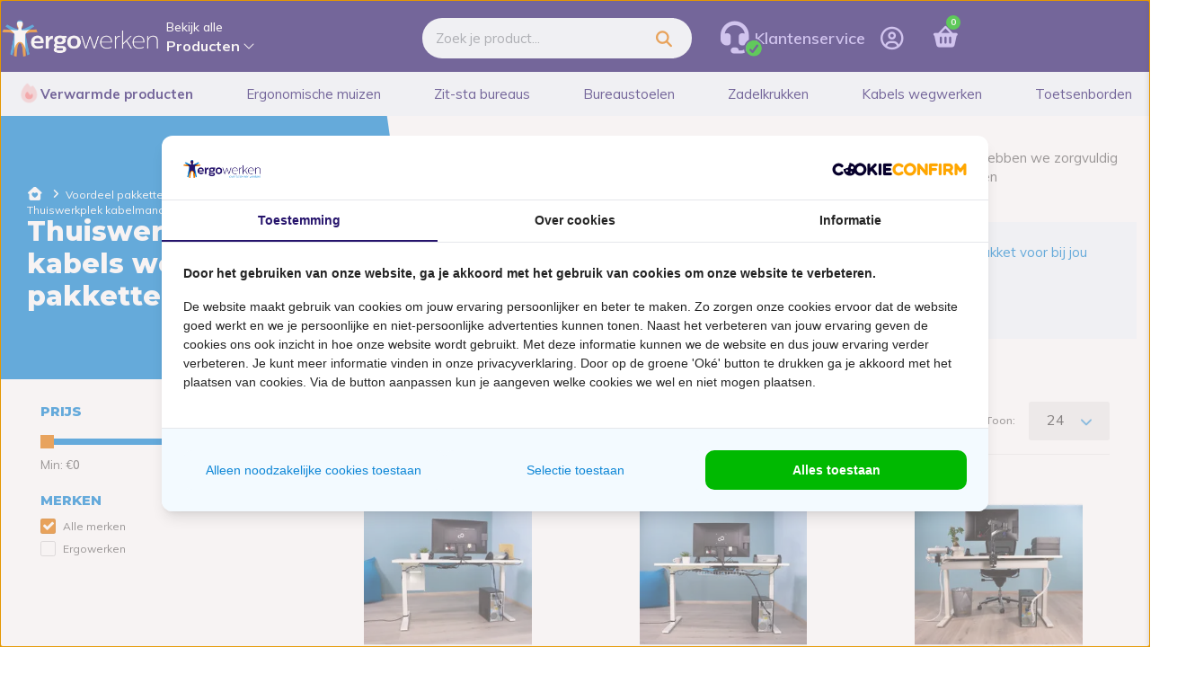

--- FILE ---
content_type: text/html;charset=utf-8
request_url: https://www.ergowerken.nl/voordeel-pakketten/thuiswerkpakketten/thuiswerkplek-kabelmanagement-pakketten/
body_size: 29708
content:
<!DOCTYPE html>
<html lang="nl">
  
  <head>
  <script>
    (function() {
      var script = document.createElement('script');
      script.src = 'https://assets.cookieconfirm.com/js/consent.js';
      script.type = 'text/javascript';
      script.async = true;
      document.head.appendChild(script);
  })();
  </script>
      
      <script type="text/javascript">
      var yotpo_app_key = "";
      (function e(){var e=document.createElement("script");e.type="text/javascript",e.async=true,e.src="//staticw2.yotpo.com/ViAX2clfDnEzplxW24xGO1niHeBhyjKlDznsiqYd/widget.js";var t=document.getElementsByTagName("script")[0];t.parentNode.insertBefore(e,t)})();
    </script>
        <script src="https://cdn-widgetsrepository.yotpo.com/v1/loader/ViAX2clfDnEzplxW24xGO1niHeBhyjKlDznsiqYd?languageCode=nl" async></script>
  
  	<script async type="text/javascript" src="https://squeezely.tech/p?hqs=1&m=SQ-25651010"></script>

        
  <meta charset="utf-8"/>
<!-- [START] 'blocks/head.rain' -->
<!--

  (c) 2008-2026 Lightspeed Netherlands B.V.
  http://www.lightspeedhq.com
  Generated: 20-01-2026 @ 10:51:13

-->
<link rel="canonical" href="https://www.ergowerken.nl/voordeel-pakketten/thuiswerkpakketten/thuiswerkplek-kabelmanagement-pakketten/"/>
<link rel="alternate" href="https://www.ergowerken.nl/index.rss" type="application/rss+xml" title="Nieuwe producten"/>
<meta name="robots" content="noodp,noydir"/>
<meta name="google-site-verification" content="D6KEX5PE9dbwfq8Ji6YjTaBthbOJi-tTVX2a_3boj0M"/>
<meta property="og:url" content="https://www.ergowerken.nl/voordeel-pakketten/thuiswerkpakketten/thuiswerkplek-kabelmanagement-pakketten/?source=facebook"/>
<meta property="og:site_name" content="ergowerken"/>
<meta property="og:title" content="Kabels wegwerken | complete pakketten voor jouw thuiswerkplek"/>
<meta property="og:description" content="Je bestelt jouw ideale kabelmanagement pakket snel en eenvoudig bij ergowerken. ✅Wij hebben de beste producten geselecteerd ✅Gratis verzenden &amp; retourneren"/>
<!--[if lt IE 9]>
<script src="https://cdn.webshopapp.com/assets/html5shiv.js?2025-02-20"></script>
<![endif]-->
<!-- [END] 'blocks/head.rain' -->
  <title>Kabels wegwerken | complete pakketten voor jouw thuiswerkplek - ergowerken</title>
  <meta name="description" content="Je bestelt jouw ideale kabelmanagement pakket snel en eenvoudig bij ergowerken. ✅Wij hebben de beste producten geselecteerd ✅Gratis verzenden &amp; retourneren" />
  <meta name="keywords" content="Thuiswerkplek, kabels, wegwerken, pakketten" />
  <meta http-equiv="X-UA-Compatible" content="IE=edge,chrome=1">
  <meta name="viewport" content="width=device-width, initial-scale=1.0">
  <meta name="apple-mobile-web-app-capable" content="yes">
  <meta name="apple-mobile-web-app-status-bar-style" content="black">
  <meta property="fb:app_id" content="966242223397117"/>
  <meta name="theme-color" content="#000000">
	<meta name="viewport" content="width=device-width, initial-scale=1.0, maximum-scale=1.0, user-scalable=0" />
  <link name="favicon" type="image/png" href="https://cdn.webshopapp.com/shops/15340/themes/153551/assets/ergowerken-favicon-32x32.png?2026011611503720201104160358" rel="shortcut icon"/> 
  <script rel="preload" src="https://kit.fontawesome.com/135c7ec652.js" crossorigin="anonymous"></script>
  <script rel="preload" src="https://kit.fontawesome.com/9a7b4102c5.js" crossorigin="anonymous"></script>
  <link rel="preconnect" href="https://fonts.googleapis.com">
  <link rel="preconnect" href="https://api.yotpo.com/" crossorigin>
	<link rel="preconnect" href="https://fonts.gstatic.com/" crossorigin>
  <link rel="preconnect" href="https://www.7day.nl/" crossorigin>
  
  <link rel="preload" href="https://cdn.webshopapp.com/shops/15340/themes/153551/assets/flavr.css?2026011611503720201104160358" as="style">
  <link rel="preload" href="https://cdn.webshopapp.com/shops/15340/themes/153551/assets/sm-icons.css?2026011611503720201104160358" as="style">
  <link rel="preload" href="https://cdn.webshopapp.com/shops/15340/themes/153551/assets/ergo-icons.css?2026011611503720201104160358" as="style">
  <link rel="preload" href="https://cdn.webshopapp.com/shops/15340/themes/153551/assets/semantic.css?2026011611503720201104160358" as="style">
  <link rel="preload" href="https://cdn.webshopapp.com/assets/gui-2-0.css?2025-02-20" as="style">
  <link rel="preload" href="https://cdn.webshopapp.com/assets/gui-responsive-2-0.css?2025-02-20" as="style">
  <link rel="preload" href="https://cdn.webshopapp.com/shops/15340/themes/153551/assets/style.css?2026011611503720201104160358?1768902673" as="style">
  <link rel="preload" href="https://cdn.webshopapp.com/shops/15340/themes/153551/assets/style2.css?2026011611503720201104160358?1768902673" as="style">
      <link rel="stylesheet" href="https://cdn.webshopapp.com/shops/15340/themes/153551/assets/mobile-menu.css?2026011611503720201104160358?1768902673" as="style">
        <link rel="preload" href="https://cdn.webshopapp.com/shops/15340/themes/153551/assets/settings.css?2026011611503720201104160358" as="style">
  <link rel="preload" href="https://cdn.webshopapp.com/shops/15340/themes/153551/assets/custom.css?2026011611503720201104160358" as="style">
  
  <link rel="shortcut icon" href="https://cdn.webshopapp.com/shops/15340/themes/153551/assets/ergowerken-favicon-32x32.ico?2026011611503720201104160358" type="image/x-icon" />
  <link href='//fonts.googleapis.com/css?family=Muli:300,400,500,600,700,800,900|Montserrat:300,400,500,600,700,800,900&display=swap' rel='stylesheet' type='text/css'>
  <link href="//fonts.googleapis.com/css2?family=Indie+Flower&display=swap" rel="stylesheet">
  <link rel="stylesheet" href="https://cdn.webshopapp.com/shops/15340/themes/153551/assets/categoriepagina.css?2026011611503720201104160358" />   <link rel="stylesheet" href="https://cdn.webshopapp.com/shops/15340/themes/153551/assets/jquery-fancybox-min.css?2026011611503720201104160358" />  
  <link rel="stylesheet" href="https://cdn.webshopapp.com/shops/15340/themes/153551/assets/owl-carousel-min.css?2026011611503720201104160358" />  
  
  <link rel="stylesheet" href="https://cdn.webshopapp.com/shops/15340/themes/153551/assets/flavr.css?2026011611503720201104160358" />  
  <link rel="stylesheet" href="https://cdn.webshopapp.com/shops/15340/themes/153551/assets/sm-icons.css?2026011611503720201104160358" />  
  <link rel="stylesheet" href="https://cdn.webshopapp.com/shops/15340/themes/153551/assets/ergo-icons.css?2026011611503720201104160358" />  
  <link rel="stylesheet" href="https://cdn.webshopapp.com/shops/15340/themes/153551/assets/semantic.css?2026011611503720201104160358" /> 
  <link rel="stylesheet" href="https://cdn.webshopapp.com/assets/gui-2-0.css?2025-02-20" />
  <link rel="stylesheet" href="https://cdn.webshopapp.com/assets/gui-responsive-2-0.css?2025-02-20" /> 
  <link rel="stylesheet" href="https://cdn.webshopapp.com/shops/15340/themes/153551/assets/style.css?2026011611503720201104160358?1768902673" />  
  <link rel="stylesheet" href="https://cdn.webshopapp.com/shops/15340/themes/153551/assets/style2.css?2026011611503720201104160358?1768902673" />  
              <link rel="stylesheet" href="https://cdn.webshopapp.com/shops/15340/themes/153551/assets/settings.css?2026011611503720201104160358}" />  
  <link rel="stylesheet" href="https://cdn.webshopapp.com/shops/15340/themes/153551/assets/custom.css?2026011611503720201104160358" />
	<link href='https://unpkg.com/boxicons@2.1.4/css/boxicons.min.css' rel='stylesheet'>
  
  <script src="https://cdn.webshopapp.com/assets/jquery-1-9-1.js?2025-02-20"></script>
  <script defer src="https://cdn.webshopapp.com/assets/jquery-ui-1-10-1.js?2025-02-20"></script>
  <script type="text/javascript" src="//cdnjs.cloudflare.com/ajax/libs/jqueryui-touch-punch/0.2.3/jquery.ui.touch-punch.min.js"></script>
  <script defer type="text/javascript" src="https://cdn.webshopapp.com/shops/15340/themes/153551/assets/bootstrap-min.js?2026011611503720201104160358"></script>
  <script defer type="text/javascript" src="https://cdn.webshopapp.com/shops/15340/themes/153551/assets/jquery-fancybox-min.js?2026011611503720201104160358"></script>
  <script defer type="text/javascript" src="https://cdn.webshopapp.com/shops/15340/themes/153551/assets/owl-carousel-min.js?2026011611503720201104160358"></script>
  <script defer type="text/javascript" src="https://cdn.webshopapp.com/shops/15340/themes/153551/assets/semantic.js?2026011611503720201104160358"></script>
  <script defer type="text/javascript" src="https://cdn.webshopapp.com/shops/15340/themes/153551/assets/flavr.js?2026011611503720201104160358"></script>
  <script defer type="text/javascript" src="https://cdn.webshopapp.com/shops/15340/themes/153551/assets/dayjs.js?2026011611503720201104160358"></script>
  <script defer type="text/javascript" src="https://cdn.webshopapp.com/shops/15340/themes/153551/assets/global.js?2026011611503720201104160358?1768902673"></script>
  <script defer type="text/javascript" src="https://cdn.webshopapp.com/shops/15340/themes/153551/assets/shopmonkey.js?2026011611503720201104160358?1768902673"></script>
  <script defer type="text/javascript" src="https://cdn.webshopapp.com/shops/15340/themes/153551/assets/webp-converter.js?2026011611503720201104160358"></script>
  
    
  
  <script defer type="text/javascript" src="https://cdn.webshopapp.com/shops/15340/themes/153551/assets/jcarousel.js?2026011611503720201104160358"></script>
  
  <script type="text/javascript" src="https://cdn.webshopapp.com/assets/gui.js?2025-02-20"></script>
  <script type="text/javascript" src="https://cdn.webshopapp.com/assets/gui-responsive-2-0.js?2025-02-20"></script>
  
  <!--[if lt IE 9]>
  <link rel="stylesheet" href="https://cdn.webshopapp.com/shops/15340/themes/153551/assets/style-ie.css?2026011611503720201104160358" />
  <![endif]-->
  	<!-- Google Tag Manager -->
		<script>(function(w,d,s,l,i){w[l]=w[l]||[];w[l].push({'gtm.start':
		new Date().getTime(),event:'gtm.js'});var f=d.getElementsByTagName(s)[0],
		j=d.createElement(s),dl=l!='dataLayer'?'&l='+l:'';j.async=true;j.src=
		'https://www.googletagmanager.com/gtm.js?id='+i+dl;f.parentNode.insertBefore(j,f);
		})(window,document,'script','dataLayer','GTM-M36D79');</script>
    <!-- Begin eTrusted bootstrap tag -->
<script src="https://integrations.etrusted.com/applications/widget.js/v2" async defer></script>
<!-- End eTrusted bootstrap tag -->
<!-- Begin aiden script -->
  <script src="https://app.aiden.cx/webshop/build/aiden-embedded.min.js" async=""></script>
<!-- Eind aiden script -->
  <!-- Start VWO Async SmartCode -->
<link rel="preconnect" href="https://dev.visualwebsiteoptimizer.com" />
<script type='text/javascript' id='vwoCode'>
window._vwo_code || (function() {
var account_id=756431,
version=2.0,
settings_tolerance=2000,
hide_element='body',
hide_element_style = 'opacity:0 !important;filter:alpha(opacity=0) !important;background:none !important',
/* DO NOT EDIT BELOW THIS LINE */
f=false,w=window,d=document,v=d.querySelector('#vwoCode'),cK='_vwo_'+account_id+'_settings',cc={};try{var c=JSON.parse(localStorage.getItem('_vwo_'+account_id+'_config'));cc=c&&typeof c==='object'?c:{}}catch(e){}var stT=cc.stT==='session'?w.sessionStorage:w.localStorage;code={use_existing_jquery:function(){return typeof use_existing_jquery!=='undefined'?use_existing_jquery:undefined},library_tolerance:function(){return typeof library_tolerance!=='undefined'?library_tolerance:undefined},settings_tolerance:function(){return cc.sT||settings_tolerance},hide_element_style:function(){return'{'+(cc.hES||hide_element_style)+'}'},hide_element:function(){return typeof cc.hE==='string'?cc.hE:hide_element},getVersion:function(){return version},finish:function(){if(!f){f=true;var e=d.getElementById('_vis_opt_path_hides');if(e)e.parentNode.removeChild(e)}},finished:function(){return f},load:function(e){var t=this.getSettings(),n=d.createElement('script'),i=this;if(t){n.textContent=t;d.getElementsByTagName('head')[0].appendChild(n);if(!w.VWO||VWO.caE){stT.removeItem(cK);i.load(e)}}else{n.fetchPriority='high';n.src=e;n.type='text/javascript';n.onerror=function(){_vwo_code.finish()};d.getElementsByTagName('head')[0].appendChild(n)}},getSettings:function(){try{var e=stT.getItem(cK);if(!e){return}e=JSON.parse(e);if(Date.now()>e.e){stT.removeItem(cK);return}return e.s}catch(e){return}},init:function(){if(d.URL.indexOf('__vwo_disable__')>-1)return;var e=this.settings_tolerance();w._vwo_settings_timer=setTimeout(function(){_vwo_code.finish();stT.removeItem(cK)},e);var t=d.currentScript,n=d.createElement('style'),i=this.hide_element(),r=t&&!t.async&&i?i+this.hide_element_style():'',c=d.getElementsByTagName('head')[0];n.setAttribute('id','_vis_opt_path_hides');v&&n.setAttribute('nonce',v.nonce);n.setAttribute('type','text/css');if(n.styleSheet)n.styleSheet.cssText=r;else n.appendChild(d.createTextNode(r));c.appendChild(n);this.load('https://dev.visualwebsiteoptimizer.com/j.php?a='+account_id+'&u='+encodeURIComponent(d.URL)+'&vn='+version)}};w._vwo_code=code;code.init();})();
</script>
<!-- End VWO Async SmartCode -->

  <!--Triplewhale script-->
    <link rel='preconnect dns-prefetch' href='https://api.config-security.com/' crossorigin />
    <link rel='preconnect dns-prefetch' href='https://conf.config-security.com/' crossorigin />
    <script>
      /* >> TriplePixel :: start*/
      window.TriplePixelData={TripleName:"www.ergowerken.nl",ver:"2.17",plat:"custom-msp",isHeadless:true},function(W,H,A,L,E,_,B,N){function O(U,T,P,H,R){void 0===R&&(R=!1),H=new XMLHttpRequest,P?(H.open("POST",U,!0),H.setRequestHeader("Content-Type","text/plain")):H.open("GET",U,!0),H.send(JSON.stringify(P||{})),H.onreadystatechange=function(){4===H.readyState&&200===H.status?(R=H.responseText,U.includes("/first")?eval(R):P||(N[B]=R)):(299<H.status||H.status<200)&&T&&!R&&(R=!0,O(U,T-1,P))}}if(N=window,!N[H+"sn"]){N[H+"sn"]=1,L=function(){return Date.now().toString(36)+"_"+Math.random().toString(36)};try{A.setItem(H,1+(0|A.getItem(H)||0)),(E=JSON.parse(A.getItem(H+"U")||"[]")).push({u:location.href,r:document.referrer,t:Date.now(),id:L()}),A.setItem(H+"U",JSON.stringify(E))}catch(e){}var i,m,p;A.getItem('"!nC`')||(_=A,A=N,A[H]||(E=A[H]=function(t,e,a){return void 0===a&&(a=[]),"State"==t?E.s:(W=L(),(E._q=E._q||[]).push([W,t,e].concat(a)),W)},E.s="Installed",E._q=[],E.ch=W,B="configSecurityConfModel",N[B]=1,O("https://conf.config-security.com/model",5),i=L(),m=A[atob("c2NyZWVu")],_.setItem("di_pmt_wt",i),p={id:i,action:"profile",avatar:_.getItem("auth-security_rand_salt_"),time:m[atob("d2lkdGg=")]+":"+m[atob("aGVpZ2h0")],host:A.TriplePixelData.TripleName,plat:A.TriplePixelData.plat,url:window.location.href.slice(0,500),ref:document.referrer,ver:A.TriplePixelData.ver},O("https://api.config-security.com/event",5,p),O("https://api.config-security.com/first?host=www.ergowerken.nl&plat=custom-msp",5)))}}("","TriplePixel",localStorage);
      /* << TriplePixel :: end*/
    </script>
  <!--end triple whale-->

  <script  type="text/javascript">
  document.addEventListener('DOMContentLoaded', function() {
    document.addEventListener('click', function(e) {
      var emailButton = document.querySelector('#email-wrap .sqzly-form-submit');

      if (e.target == emailButton) {
        const input = emailButton.closest('.sqzly-modal-content').querySelector('input[type="email"]');
        const email = input ? input.value : null;

        if (email) {
          TP(email);
        }
      }
    });
  });

  function TP(email) {
    if (!email || !window.TriplePixel) {
      setTimeout(TP, 400);
      return;
    }
    TriplePixel(
      "Contact", {
        email: email
      }
    );
  };

  // Added to global.js updateCart function
  // TriplePixel(
  //   'AddToCart', 
  //   {
  //     item: '4428522618989', 
  //     q: 10, 
  //     v: '9898162258244'
  //   }
  // );
</script>  
</head>  <script async type="text/javascript" src="https://squeezely.tech/p?hqs=1&m="></script>

  <body class="webp-support "><!-- Google Tag Manager (noscript) --><noscript><iframe src="https://www.googletagmanager.com/ns.html?id=GTM-M36D79"
    height="0" width="0" style="display:none;visibility:hidden"></iframe></noscript><!-- End Google Tag Manager (noscript) --><script async data-environment="production" src="https://osm.klarnaservices.com/lib.js" data-client-id="eeeed9b0-2d84-54d1-9b36-678d5a605644"></script><script>
    window.Klarna.OnsiteMessaging.refresh();
</script><div class="mobile-menu-overlay menu"></div><div class="mobile-menu new cart"><div class="inner"><div><div class="title-wrap"><div class="container"><div class="title-wrap-flex"><div class="icon hidden" id="back-btn"><i class="fa fa-chevron-circle-left" aria-hidden="true"></i></div><div class="title title-font main-menu-title">Kies je categorie</div><div class="icon" id="close-btn"><i class="fa fa-times-circle-o" aria-hidden="true"></i></div></div></div></div><div class="menu-categories"><div class="container"><div class="main-menu-wrap"><ul class="menu-categories-wrap main-items"><li data-catid="1" data-title="Muizen &amp; toetsenborden" class="first-main-link subcategory-selector main-category-item"><span class="sub-item">Muizen & toetsenborden
                      <i class="fa fa-chevron-right" aria-hidden="true"></i></span></li><li data-catid="2" data-title="Kabels wegwerken" class="first-main-link subcategory-selector main-category-item"><span class="sub-item">Kabels wegwerken
                      <i class="fa fa-chevron-right" aria-hidden="true"></i></span></li><li data-catid="3" data-title="Zitten &amp; staan" class="first-main-link subcategory-selector main-category-item"><span class="sub-item">Zitten & staan
                      <i class="fa fa-chevron-right" aria-hidden="true"></i></span></li><li data-catid="4" data-title="Bureaus &amp; bureaustoelen" class="first-main-link subcategory-selector main-category-item"><span class="sub-item">Bureaus & bureaustoelen
                      <i class="fa fa-chevron-right" aria-hidden="true"></i></span></li><li data-catid="5" data-title="Stekkerdozen &amp; kabels" class="first-main-link subcategory-selector main-category-item"><span class="sub-item">Stekkerdozen & kabels
                      <i class="fa fa-chevron-right" aria-hidden="true"></i></span></li><li data-catid="6" data-title="Verwarmde producten" class="first-main-link subcategory-selector main-category-item"><span class="sub-item">Verwarmde producten
                      <i class="fa fa-chevron-right" aria-hidden="true"></i></span></li><li data-catid="7" data-title="Koelproducten" class="first-main-link subcategory-selector main-category-item"><span class="sub-item">Koelproducten
                      <i class="fa fa-chevron-right" aria-hidden="true"></i></span></li><li data-catid="8" data-title="Laptop &amp; PC &amp; Monitor" class="first-main-link subcategory-selector main-category-item"><span class="sub-item">Laptop & PC & Monitor
                      <i class="fa fa-chevron-right" aria-hidden="true"></i></span></li><li data-catid="9" data-title="Ondersteuning" class="first-main-link subcategory-selector main-category-item"><span class="sub-item">Ondersteuning
                      <i class="fa fa-chevron-right" aria-hidden="true"></i></span></li><li data-catid="10" data-title="Beugels &amp; houders" class="first-main-link subcategory-selector main-category-item"><span class="sub-item">Beugels & houders
                      <i class="fa fa-chevron-right" aria-hidden="true"></i></span></li><li data-catid="11" data-title="Actief meubilair" class="first-main-link subcategory-selector main-category-item"><span class="sub-item">Actief meubilair
                      <i class="fa fa-chevron-right" aria-hidden="true"></i></span></li><li data-catid="12" data-title="Bureau accessoires" class="first-main-link subcategory-selector main-category-item"><span class="sub-item">Bureau accessoires
                      <i class="fa fa-chevron-right" aria-hidden="true"></i></span></li><li data-catid="13" data-title="Cadeautjes &amp; kortingen" class="first-main-link subcategory-selector main-category-item"><span class="sub-item">Cadeautjes & kortingen
                      <i class="fa fa-chevron-right" aria-hidden="true"></i></span></li><li class="first-main-link subcategory-selector main-category-item no-subs"><a href="https://www.ergowerken.nl/collection/" class="sub-item">Alle producten bekijken</a></li></ul></div><div class="secondary-menu-wrap hidden"><div class="sub-banner-wrap" data-catid="1" data-title="Muizen &amp; toetsenborden"><ul class="menu-categories-wrap secondary-items"><li class="secondary-item"><a href="https://www.ergowerken.nl/ergonomische-muis/">Ergonomische muizen
                                              <i class="fa fa-chevron-right" aria-hidden="true"></i></a></li><li class="secondary-item"><a href="https://www.ergowerken.nl/ergonomisch-toetsenbord/">Ergonomische toetsenborden
                                              <i class="fa fa-chevron-right" aria-hidden="true"></i></a></li></ul></div><div class="sub-banner-wrap" data-catid="2" data-title="Kabels wegwerken"><ul class="menu-categories-wrap secondary-items"><li class="secondary-item"><a href="https://www.ergowerken.nl/kabels-wegwerken/kabelgoot/">Kabelgoten
                                              <i class="fa fa-chevron-right" aria-hidden="true"></i></a></li><li class="secondary-item"><a href="https://www.ergowerken.nl/kabels-wegwerken/kabelgeleider/">Kabelgeleiders
                                              <i class="fa fa-chevron-right" aria-hidden="true"></i></a></li><li class="secondary-item"><a href="https://www.ergowerken.nl/kabels-wegwerken/kabeldoorvoer/">Kabeldoorvoer
                                              <i class="fa fa-chevron-right" aria-hidden="true"></i></a></li><li class="secondary-item"><a href="https://www.ergowerken.nl/kabels-wegwerken/vloergoot/">Vloergoten
                                              <i class="fa fa-chevron-right" aria-hidden="true"></i></a></li><li class="secondary-item no-subs"><a href="https://www.ergowerken.nl/kabels-wegwerken/kabelbinder/">Kabelbinders
                                            </a></li><li class="secondary-item no-subs"><a href="https://www.ergowerken.nl/kabels-wegwerken/kabelklem/">Kabelklemmen
                                            </a></li><li class="secondary-item no-subs"><a href="https://www.ergowerken.nl/kabels-wegwerken/kabelbox/">Kabelbox
                                            </a></li><li class="secondary-item no-subs"><a href="https://www.ergowerken.nl/kabels-wegwerken/kabelmanagement-set/">Kabelmanagement set
                                            </a></li></ul></div><div class="sub-banner-wrap" data-catid="3" data-title="Zitten &amp; staan"><ul class="menu-categories-wrap secondary-items"><li class="secondary-item"><a href="https://www.ergowerken.nl/zit-sta-werkplek/">Zit-sta werkplek
                                              <i class="fa fa-chevron-right" aria-hidden="true"></i></a></li><li class="secondary-item"><a href="https://www.ergowerken.nl/ergonomische-bureaustoel/">Ergonomische bureaustoelen
                                              <i class="fa fa-chevron-right" aria-hidden="true"></i></a></li><li class="secondary-item"><a href="https://www.ergowerken.nl/zitbal/">Zitballen
                                              <i class="fa fa-chevron-right" aria-hidden="true"></i></a></li><li class="secondary-item"><a href="https://www.ergowerken.nl/zadelkruk/">Zadelkrukken
                                              <i class="fa fa-chevron-right" aria-hidden="true"></i></a></li><li class="secondary-item no-subs"><a href="https://www.ergowerken.nl/zitkussen/">Zitkussens
                                            </a></li><li class="secondary-item no-subs"><a href="https://www.ergowerken.nl/stahulp/">Stahulp
                                            </a></li><li class="secondary-item"><a href="https://www.ergowerken.nl/zit-sta-werkplek/">Stamatten
                                              <i class="fa fa-chevron-right" aria-hidden="true"></i></a></li></ul></div><div class="sub-banner-wrap" data-catid="4" data-title="Bureaus &amp; bureaustoelen"><ul class="menu-categories-wrap secondary-items"><li class="secondary-item"><a href="https://www.ergowerken.nl/zit-sta-werkplek/zit-sta-bureau/">Bureaus
                                              <i class="fa fa-chevron-right" aria-hidden="true"></i></a></li><li class="secondary-item"><a href="https://www.ergowerken.nl/ergonomische-bureaustoel/">Bureaustoelen
                                              <i class="fa fa-chevron-right" aria-hidden="true"></i></a></li></ul></div><div class="sub-banner-wrap" data-catid="5" data-title="Stekkerdozen &amp; kabels"><ul class="menu-categories-wrap secondary-items"><li class="secondary-item"><a href="https://www.ergowerken.nl/stekkerdoos/">Stekkerdozen
                                              <i class="fa fa-chevron-right" aria-hidden="true"></i></a></li><li class="secondary-item"><a href="https://www.ergowerken.nl/kabels/">Kabels
                                              <i class="fa fa-chevron-right" aria-hidden="true"></i></a></li></ul></div><div class="sub-banner-wrap" data-catid="6" data-title="Verwarmde producten"><ul class="menu-categories-wrap secondary-items"><li class="secondary-item"><a href="https://www.ergowerken.nl/verwarmde-producten/">Verwarm je werkplek
                                              <i class="fa fa-chevron-right" aria-hidden="true"></i></a></li><li class="secondary-item"><a href="https://www.ergowerken.nl/verwarmde-producten/verwarmde-kleding/">Verwarmde kleding
                                              <i class="fa fa-chevron-right" aria-hidden="true"></i></a></li><li class="secondary-item no-subs"><a href="https://www.ergowerken.nl/verwarmde-producten/warmtekussen/">Verwarmde kussen
                                            </a></li></ul></div><div class="sub-banner-wrap" data-catid="7" data-title="Koelproducten"><ul class="menu-categories-wrap secondary-items"><li class="secondary-item"><a href="https://www.ergowerken.nl/koelvest/">Koelvesten
                                              <i class="fa fa-chevron-right" aria-hidden="true"></i></a></li><li class="secondary-item"><a href="https://www.ergowerken.nl/koelvest/verkoelende-accessoires/">Koelaccessoires
                                              <i class="fa fa-chevron-right" aria-hidden="true"></i></a></li><li class="secondary-item no-subs"><a href="https://www.ergowerken.nl/zonnebrandcreme-dispensers/">Zonnebrandcrème &amp; dispensers
                                            </a></li></ul></div><div class="sub-banner-wrap" data-catid="8" data-title="Laptop &amp; PC &amp; Monitor"><ul class="menu-categories-wrap secondary-items"><li class="secondary-item"><a href="https://www.ergowerken.nl/laptopstandaard/">Laptopstandaards
                                              <i class="fa fa-chevron-right" aria-hidden="true"></i></a></li><li class="secondary-item no-subs"><a href="https://www.ergowerken.nl/cpu-houder/">CPU houders
                                            </a></li><li class="secondary-item no-subs"><a href="https://www.ergowerken.nl/monitorstandaard/">Monitorstandaards
                                            </a></li><li class="secondary-item"><a href="https://www.ergowerken.nl/documenthouder/">Documenthouders
                                              <i class="fa fa-chevron-right" aria-hidden="true"></i></a></li><li class="secondary-item no-subs"><a href="https://www.ergowerken.nl/tablet-houder/">Tablet houders
                                            </a></li><li class="secondary-item no-subs"><a href="https://www.ergowerken.nl/laptoptas/">Laptoptassen
                                            </a></li></ul></div><div class="sub-banner-wrap" data-catid="9" data-title="Ondersteuning"><ul class="menu-categories-wrap secondary-items"><li class="secondary-item"><a href="https://www.ergowerken.nl/polssteun/">Polssteunen
                                              <i class="fa fa-chevron-right" aria-hidden="true"></i></a></li><li class="secondary-item"><a href="https://www.ergowerken.nl/voetensteun/">Voetensteunen
                                              <i class="fa fa-chevron-right" aria-hidden="true"></i></a></li><li class="secondary-item"><a href="https://www.ergowerken.nl/rugsteun/">Rugsteunen
                                              <i class="fa fa-chevron-right" aria-hidden="true"></i></a></li><li class="secondary-item"><a href="https://www.ergowerken.nl/beeldschermbril/">Beeldschermbrillen
                                              <i class="fa fa-chevron-right" aria-hidden="true"></i></a></li><li class="secondary-item"><a href="https://www.ergowerken.nl/ergonomische-armsteun/">Ergonomische armsteunen
                                              <i class="fa fa-chevron-right" aria-hidden="true"></i></a></li></ul></div><div class="sub-banner-wrap" data-catid="10" data-title="Beugels &amp; houders"><ul class="menu-categories-wrap secondary-items"><li class="secondary-item"><a href="https://www.ergowerken.nl/documenthouder/">Documenthouders
                                              <i class="fa fa-chevron-right" aria-hidden="true"></i></a></li><li class="secondary-item"><a href="https://www.ergowerken.nl/monitor-arm/">Monitorarmen
                                              <i class="fa fa-chevron-right" aria-hidden="true"></i></a></li><li class="secondary-item no-subs"><a href="https://www.ergowerken.nl/monitorstandaard/">Monitorstandaards
                                            </a></li><li class="secondary-item no-subs"><a href="https://www.ergowerken.nl/tablet-houder/">Tablet houders
                                            </a></li><li class="secondary-item no-subs"><a href="https://www.ergowerken.nl/cpu-houder/">CPU houders
                                            </a></li><li class="secondary-item"><a href="https://www.ergowerken.nl/muurbeugel/">Muurbeugels
                                              <i class="fa fa-chevron-right" aria-hidden="true"></i></a></li></ul></div><div class="sub-banner-wrap" data-catid="11" data-title="Actief meubilair"><ul class="menu-categories-wrap secondary-items"><li class="secondary-item no-subs"><a href="https://www.ergowerken.nl/bureaufiets/">Bureaufiets
                                            </a></li><li class="secondary-item"><a href="https://www.ergowerken.nl/zadelkruk/">Zadelkrukken
                                              <i class="fa fa-chevron-right" aria-hidden="true"></i></a></li><li class="secondary-item no-subs"><a href="https://www.ergowerken.nl/zitbal/">Zitballen
                                            </a></li></ul></div><div class="sub-banner-wrap" data-catid="12" data-title="Bureau accessoires"><ul class="menu-categories-wrap secondary-items"><li class="secondary-item no-subs"><a href="https://www.ergowerken.nl/bureau-onderlegger/">Bureau onderleggers
                                            </a></li><li class="secondary-item no-subs"><a href="https://www.ergowerken.nl/bureaulade/">Bureaulades
                                            </a></li><li class="secondary-item no-subs"><a href="https://www.ergowerken.nl/bureaulamp/">Bureaulampen
                                            </a></li><li class="secondary-item no-subs"><a href="https://www.ergowerken.nl/luchtreiniger/">Luchtreinigers een filters
                                            </a></li></ul></div><div class="sub-banner-wrap" data-catid="13" data-title="Cadeautjes &amp; kortingen"><ul class="menu-categories-wrap secondary-items"><li class="secondary-item"><a href="https://www.ergowerken.nl/ergonomische-cadeaus/">Cadeautjes
                                              <i class="fa fa-chevron-right" aria-hidden="true"></i></a></li><li class="secondary-item"><a href="https://www.ergowerken.nl/netnietnieuwtjes/">NetNietNieuwtjes
                                              <i class="fa fa-chevron-right" aria-hidden="true"></i></a></li></ul></div></div><div class="third-menu-wrap hidden"><div class="sub-sub-banner-wrap" data-catid="1" data-title="Ergonomische muizen"><ul class="menu-categories-wrap third-items"><li class="third-item"><a href="https://www.ergowerken.nl/ergonomische-muis/top-5-ergonomische-muizen/">Top 5 ergonomische muizen</a></li><li class="third-item"><a href="https://www.ergowerken.nl/ergonomische-muis/bedrade-muis/">Bedrade muis</a></li><li class="third-item"><a href="https://www.ergowerken.nl/ergonomische-muis/draadloze-muis/">Draadloze muis</a></li><li class="third-item"><a href="https://www.ergowerken.nl/ergonomische-muis/bluetooth-muis/">Bluetooth muis</a></li><li class="third-item"><a href="https://www.ergowerken.nl/ergonomische-muis/rechtshandige-muis/">Rechtshandige muis</a></li><li class="third-item"><a href="https://www.ergowerken.nl/ergonomische-muis/linkshandige-muis/">Linkshandige muis</a></li><li class="third-item"><a href="https://www.ergowerken.nl/ergonomische-muis/rechts-en-linkshandige-muis/">Rechts- en linkshandige muis</a></li><li class="third-item"><a href="https://www.ergowerken.nl/ergonomische-muis/verticale-muis/">Verticale muis</a></li><li class="third-item"><a href="https://www.ergowerken.nl/ergonomische-muis/kleine-muis/">Kleine muis</a></li><li class="third-item"><a href="https://www.ergowerken.nl/ergonomische-muis/anti-rsi-muis/">Anti RSI muis</a></li><li class="third-item"><a href="https://www.ergowerken.nl/ergonomische-muis/trackball-muis/">Trackball muis</a></li><li class="third-item"><a href="https://www.ergowerken.nl/ergonomische-muis/trackpad/">Trackpad - Centrische muis</a></li><li class="third-item"><a href="https://www.ergowerken.nl/ergonomische-muis/tekentablet/">Tekentablet</a></li><li class="third-item"><a href="https://www.ergowerken.nl/ergonomische-muis/muismat/">Muismat</a></li><li class="third-item"><a href="https://www.ergowerken.nl/ergonomische-muis/gaming-muis/">Gaming muis</a></li><li class="third-item"><a href="https://www.ergowerken.nl/ergonomische-muis/voor-de-werkzaamheden/">Geschikt voor de werkzaamheden</a></li><li class="third-item"><a href="https://www.ergowerken.nl/ergonomische-muis/tegen-klachten-in/">Effectief tegen klachten in</a></li><li class="third-item"><a href="https://www.ergowerken.nl/ergonomische-muis/muis-toebehoren-en-accessoires/">Muis toebehoren en accessoires</a></li></ul></div><div class="sub-sub-banner-wrap" data-catid="2" data-title="Ergonomische toetsenborden"><ul class="menu-categories-wrap third-items"><li class="third-item"><a href="https://www.ergowerken.nl/ergonomisch-toetsenbord/bedraad-toetsenbord/">Bedraad toetsenbord</a></li><li class="third-item"><a href="https://www.ergowerken.nl/ergonomisch-toetsenbord/draadloos-toetsenbord/">Draadloos toetsenbord</a></li><li class="third-item"><a href="https://www.ergowerken.nl/ergonomisch-toetsenbord/bluetooth-toetsenbord/">Bluetooth toetsenbord</a></li><li class="third-item"><a href="https://www.ergowerken.nl/ergonomisch-toetsenbord/compact-toetsenbord/">Compact toetsenbord</a></li><li class="third-item"><a href="https://www.ergowerken.nl/ergonomisch-toetsenbord/gesplitst-toetsenbord/">Gesplitst toetsenbord</a></li><li class="third-item"><a href="https://www.ergowerken.nl/ergonomisch-toetsenbord/mechanisch-toetsenbord/">Mechanisch toetsenbord</a></li><li class="third-item"><a href="https://www.ergowerken.nl/ergonomisch-toetsenbord/membraan-toetsenbord/">Membraan toetsenbord</a></li><li class="third-item"><a href="https://www.ergowerken.nl/ergonomisch-toetsenbord/plat-toetsenbord/">Plat toetsenbord</a></li><li class="third-item"><a href="https://www.ergowerken.nl/ergonomisch-toetsenbord/toetsenbord-met-touchpad/">Toetsenbord met touchpad</a></li><li class="third-item"><a href="https://www.ergowerken.nl/ergonomisch-toetsenbord/toetsenbord-voor-apple/">Toetsenbord voor Apple®</a></li><li class="third-item"><a href="https://www.ergowerken.nl/ergonomisch-toetsenbord/numeriek-toetsenbord/">Numeriek toetsenbord</a></li><li class="third-item"><a href="https://www.ergowerken.nl/ergonomisch-toetsenbord/azerty-be-toetsenbord/">AZERTY toetsenbord (België)</a></li><li class="third-item"><a href="https://www.ergowerken.nl/ergonomisch-toetsenbord/qwertz-de-toetsenbord/">QWERTZ toetsenbord (Duitsland)</a></li><li class="third-item"><a href="https://www.ergowerken.nl/ergonomisch-toetsenbord/wit-toetsenbord/">Wit toetsenbord</a></li><li class="third-item"><a href="https://www.ergowerken.nl/ergonomisch-toetsenbord/tegen-klachten-in/">Effectief tegen klachten in</a></li><li class="third-item"><a href="https://www.ergowerken.nl/ergonomisch-toetsenbord/voor-de-werkzaamheden/">Geschikt voor de werkzaamheden</a></li><li class="third-item"><a href="https://www.ergowerken.nl/ergonomisch-toetsenbord/60-keyboard/">60% keyboard</a></li><li class="third-item"><a href="https://www.ergowerken.nl/ergonomisch-toetsenbord/75-keyboard/">75% keyboard</a></li><li class="third-item"><a href="https://www.ergowerken.nl/ergonomisch-toetsenbord/toetsenbord-toebehoren-en-accessoires/">Toetsenbord toebehoren en accessoires</a></li></ul></div><div class="sub-sub-banner-wrap" data-catid="1" data-title="Kabelgoten"><ul class="menu-categories-wrap third-items"><li class="third-item"><a href="https://www.ergowerken.nl/kabels-wegwerken/kabelgoot/kabelgoot-zwart/">Zwarte kabelgoten</a></li><li class="third-item"><a href="https://www.ergowerken.nl/kabels-wegwerken/kabelgoot/kabelgoot-wit/">Witte kabelgoten</a></li><li class="third-item"><a href="https://www.ergowerken.nl/kabels-wegwerken/bij-de-tv/kabelgoot-tv/">Kabelgoot tv</a></li><li class="third-item"><a href="https://www.ergowerken.nl/kabels-wegwerken/kabelgoot-muur/">Kabelgoot voor op de muur</a></li><li class="third-item"><a href="https://www.ergowerken.nl/kabels-wegwerken/kabelgoot/klapbare-kabelgoot/">Klapbare kabelgoten</a></li></ul></div><div class="sub-sub-banner-wrap" data-catid="2" data-title="Kabelgeleiders"><ul class="menu-categories-wrap third-items"><li class="third-item"><a href="https://www.ergowerken.nl/kabels-wegwerken/kabelgeleider/kabelzuil/">Kabelzuil</a></li></ul></div><div class="sub-sub-banner-wrap" data-catid="3" data-title="Kabeldoorvoer"><ul class="menu-categories-wrap third-items"><li class="third-item"><a href="https://www.ergowerken.nl/kabels-wegwerken/kabeldoorvoer/kunststof-kabeldoorvoer/">Kunststof kabeldoorvoer</a></li><li class="third-item"><a href="https://www.ergowerken.nl/kabels-wegwerken/kabeldoorvoer/metalen-kabeldoorvoer/">Metalen kabeldoorvoer</a></li><li class="third-item"><a href="https://www.ergowerken.nl/kabels-wegwerken/kabeldoorvoer/kabeldoorvoer-zwart/">Zwarte kabeldoorvoer</a></li><li class="third-item"><a href="https://www.ergowerken.nl/kabels-wegwerken/kabeldoorvoer/kabeldoorvoer-wit/">Witte kabeldoorvoer</a></li></ul></div><div class="sub-sub-banner-wrap" data-catid="4" data-title="Vloergoten"><ul class="menu-categories-wrap third-items"><li class="third-item"><a href="https://www.ergowerken.nl/kabels-wegwerken/vloergoot/vloergoot-metaal/">Metalen vloergoten</a></li><li class="third-item"><a href="https://www.ergowerken.nl/kabels-wegwerken/vloergoot/vloergoot-rubber/">Rubberen vloergoten</a></li></ul></div><div class="sub-sub-banner-wrap" data-catid="1" data-title="Zit-sta werkplek"><ul class="menu-categories-wrap third-items"><li class="third-item"><a href="https://www.ergowerken.nl/zit-sta-werkplek/npr-1813-bureau/">NPR 1813 bureau</a></li><li class="third-item"><a href="https://www.ergowerken.nl/zit-sta-werkplek/zit-sta-frame/">Zit-sta frames</a></li><li class="third-item"><a href="https://www.ergowerken.nl/zit-sta-werkplek/zit-sta-werkstation/">Bureauverhogers</a></li><li class="third-item"><a href="https://www.ergowerken.nl/zit-sta-werkplek/zit-sta-bureau/elektrisch-verstelbaar-zit-sta-bureau/">Elektrisch zit-sta bureau</a></li><li class="third-item"><a href="https://www.ergowerken.nl/zit-sta-werkplek/zit-sta-bureau/">Zit-sta bureau</a></li></ul></div><div class="sub-sub-banner-wrap" data-catid="2" data-title="Ergonomische bureaustoelen"><ul class="menu-categories-wrap third-items"><li class="third-item"><a href="https://www.ergowerken.nl/ergonomische-bureaustoel/snelleverprogramma-max-5-werkdagen/">Snelleverprogramma &lt;i class=&quot;fa-sharp fa-regular fa-rocket-launch&quot;&gt;&lt;/i&gt;</a></li><li class="third-item"><a href="https://www.ergowerken.nl/ergonomische-bureaustoel/nen-1335-bureaustoel/">(N)EN 1335 bureaustoelen</a></li><li class="third-item"><a href="https://www.ergowerken.nl/ergonomische-bureaustoel/npr-1813-bureaustoel/">NPR 1813 bureaustoelen</a></li><li class="third-item"><a href="https://www.ergowerken.nl/ergonomische-bureaustoel/24-uurs-stoel/">24 uurs stoelen</a></li><li class="third-item"><a href="https://www.ergowerken.nl/ergonomische-bureaustoel/werkstoel/">Werkstoelen</a></li><li class="third-item"><a href="https://www.ergowerken.nl/ergonomische-bureaustoel/werkstoel-hoog/">Hoge werkstoelen</a></li><li class="third-item"><a href="https://www.ergowerken.nl/">Kniestoelen</a></li><li class="third-item"><a href="https://www.ergowerken.nl/ergonomische-bureaustoel/luxe-bureaustoel/">Luxe bureaustoelen</a></li></ul></div><div class="sub-sub-banner-wrap" data-catid="3" data-title="Zitballen"><ul class="menu-categories-wrap third-items"><li class="third-item"><a href="https://www.ergowerken.nl/zitbal/?mode=grid&amp;limit=24&amp;sort=popular&amp;max=450&amp;min=0&amp;sort=popular&amp;filter%5B%5D=863386&amp;brand=0">Groene zitballen</a></li><li class="third-item"><a href="https://www.ergowerken.nl/zitbal/?mode=grid&amp;limit=24&amp;sort=popular&amp;max=450&amp;min=0&amp;sort=popular&amp;filter%5B%5D=863381&amp;brand=0">Blauwe zitballen</a></li><li class="third-item"><a href="https://www.ergowerken.nl/zitbal/?mode=grid&amp;limit=24&amp;sort=popular&amp;max=450&amp;min=0&amp;sort=popular&amp;filter%5B%5D=863382&amp;brand=0">Bruine zitballen</a></li><li class="third-item"><a href="https://www.ergowerken.nl/zitbal/?mode=grid&amp;limit=24&amp;sort=popular&amp;max=450&amp;min=0&amp;sort=popular&amp;filter%5B%5D=863384&amp;brand=0">Grijze zitballen</a></li><li class="third-item"><a href="https://www.ergowerken.nl/zitbal/?mode=grid&amp;limit=24&amp;sort=popular&amp;max=450&amp;min=0&amp;sort=popular&amp;filter%5B%5D=863387&amp;brand=0">Andere kleuren</a></li></ul></div><div class="sub-sub-banner-wrap" data-catid="4" data-title="Zadelkrukken"><ul class="menu-categories-wrap third-items"><li class="third-item"><a href="https://www.ergowerken.nl/zadelkruk/snelleverprogramma-max-5-werkdagen/">Snelleverprogramma &lt;i class=&quot;fa-sharp fa-regular fa-rocket-launch&quot;&gt;&lt;/i&gt;</a></li><li class="third-item"><a href="https://www.ergowerken.nl/zadelkruk/zadelkruk-met-rugleuning/">Zadelkrukken met rugleuning</a></li><li class="third-item"><a href="https://www.ergowerken.nl/zadelkruk/kapperskruk/">Kapperskrukken</a></li><li class="third-item"><a href="https://www.ergowerken.nl/zadelkruk/wiebelkruk/">Wiebelkrukken</a></li></ul></div><div class="sub-sub-banner-wrap" data-catid="7" data-title="Stamatten"><ul class="menu-categories-wrap third-items"><li class="third-item"><a href="https://www.ergowerken.nl/zit-sta-werkplek/anti-vermoeidheidsmat/">Anti-vermoeidheidsmat</a></li></ul></div><div class="sub-sub-banner-wrap" data-catid="1" data-title="Bureaus"><ul class="menu-categories-wrap third-items"><li class="third-item"><a href="https://www.ergowerken.nl/zit-sta-werkplek/zit-sta-bureau/">Zit sta bureaus</a></li><li class="third-item"><a href="https://www.ergowerken.nl/zit-sta-werkplek/npr-1813-bureau/">NPR 1813 bureaus</a></li><li class="third-item"><a href="https://www.ergowerken.nl/zit-sta-werkplek/zit-sta-werkstation/">Zit-sta werkstations</a></li><li class="third-item"><a href="https://www.ergowerken.nl/zit-sta-werkplek/zit-sta-frame/">Zit sta frames</a></li><li class="third-item"><a href="https://www.ergowerken.nl/zit-sta-werkplek/zit-sta-bureau/elektrisch-verstelbaar-zit-sta-bureau/">Elektrische zit-sta bureaus</a></li></ul></div><div class="sub-sub-banner-wrap" data-catid="2" data-title="Bureaustoelen"><ul class="menu-categories-wrap third-items"><li class="third-item"><a href="https://www.ergowerken.nl/ergonomische-bureaustoel/snelleverprogramma-max-5-werkdagen/">Snelleverprogramma &lt;i class=&quot;fa-sharp fa-regular fa-rocket-launch&quot;&gt;&lt;/i&gt;</a></li><li class="third-item"><a href="https://www.ergowerken.nl/ergonomische-bureaustoel/nen-1335-bureaustoel/">(N)EN 1335 bureaustoelen</a></li><li class="third-item"><a href="https://www.ergowerken.nl/ergonomische-bureaustoel/npr-1813-bureaustoel/">NPR 1813 bureaustoelen</a></li><li class="third-item"><a href="https://www.ergowerken.nl/ergonomische-bureaustoel/24-uurs-stoel/">24 uurs stoelen</a></li><li class="third-item"><a href="https://www.ergowerken.nl/ergonomische-bureaustoel/werkstoel/">Werkstoelen</a></li><li class="third-item"><a href="https://www.ergowerken.nl/ergonomische-bureaustoel/werkstoel-hoog/">Hoge werkstoelen</a></li><li class="third-item"><a href="https://www.ergowerken.nl/">Kniestoelen</a></li><li class="third-item"><a href="https://www.ergowerken.nl/ergonomische-bureaustoel/luxe-bureaustoel/">Luxe bureaustoelen</a></li></ul></div><div class="sub-sub-banner-wrap" data-catid="1" data-title="Stekkerdozen"><ul class="menu-categories-wrap third-items"><li class="third-item"><a href="https://www.ergowerken.nl/stekkerdoos/standaard-stekkerdoos/">Standaard stekkerdozen</a></li><li class="third-item"><a href="https://www.ergowerken.nl/stekkerdoos/stekkerdoos-bureau/">Stekkerdozen voor op het bureau</a></li><li class="third-item"><a href="https://www.ergowerken.nl/stekkerdoos/inbouw-stekkerdoos/">Inbouw stekkerdozen</a></li><li class="third-item"><a href="https://www.ergowerken.nl/stekkerdoos/met-usb/">Stekkerdozen met USB</a></li><li class="third-item"><a href="https://www.ergowerken.nl/stekkerdoos/stekkerdoos-met-schakelaar/">Stekkerdozen met schakelaar</a></li><li class="third-item"><a href="https://www.ergowerken.nl/stekkerdoos/stekerbare-stekkerdoos-plug-play/">Stekerbare stekkerdozen plug &amp; play</a></li><li class="third-item"><a href="https://www.ergowerken.nl/stekkerdoos/stekkerdoos-keuken/">Stekkerdozen voor in de keuken</a></li><li class="third-item"><a href="https://www.ergowerken.nl/stekkerdoos/penaarde-stekkerdoos-be-fr/">Stekkerdozen met penaarde BE/FR</a></li></ul></div><div class="sub-sub-banner-wrap" data-catid="2" data-title="Kabels"><ul class="menu-categories-wrap third-items"><li class="third-item"><a href="https://www.ergowerken.nl/kabels/usb-kabels/">USB-kabels</a></li><li class="third-item"><a href="https://www.ergowerken.nl/kabels/stroomkabels/">Stroomkabels</a></li><li class="third-item"><a href="https://www.ergowerken.nl/kabels/stekerbare-kabels/">Stekerbare kabels</a></li></ul></div><div class="sub-sub-banner-wrap" data-catid="1" data-title="Verwarm je werkplek"><ul class="menu-categories-wrap third-items"><li class="third-item"><a href="https://www.ergowerken.nl/search/stoelverwarming/">Warmtedekens</a></li><li class="third-item"><a href="https://www.ergowerken.nl/verwarmde-producten/verwarmde-voetenmat/">Verwarmde voetenmat</a></li><li class="third-item"><a href="https://www.ergowerken.nl/verwarmde-producten/verwarmde-muismat/">Verwarmde muismat</a></li><li class="third-item"><a href="https://www.ergowerken.nl/verwarmde-producten/verwarmde-bureaumat/">Verwarmde bureau onderleggers</a></li></ul></div><div class="sub-sub-banner-wrap" data-catid="2" data-title="Verwarmde kleding"><ul class="menu-categories-wrap third-items"><li class="third-item"><a href="https://www.ergowerken.nl/search/verwarmde+handschoenen/">Verwarmde handschoenen</a></li><li class="third-item"><a href="https://www.ergowerken.nl/search/verwarmd+vest/">Verwarmde vesten</a></li></ul></div><div class="sub-sub-banner-wrap" data-catid="1" data-title="Koelvesten"><ul class="menu-categories-wrap third-items"><li class="third-item"><a href="https://www.ergowerken.nl/koelvest/activatie-dmv-kraanwater/">Koelvesten geactiveerd met water</a></li><li class="third-item"><a href="https://www.ergowerken.nl/koelvest/activatie-dmv-koelkast-vriezer/">Koelvesten voor in koelkast en/of vriezer</a></li><li class="third-item"><a href="https://www.ergowerken.nl/koelvest/sport-koelvesten/">Sport koelvesten</a></li><li class="third-item"><a href="https://www.ergowerken.nl/koelvest/h2o-technologie/">Koelvesten met H2O technologie</a></li><li class="third-item"><a href="https://www.ergowerken.nl/koelvest/pac-technologie/">Koelvesten met PAC technologie</a></li><li class="third-item"><a href="https://www.ergowerken.nl/koelvest/dry-technologie/">Koelvesten met DRY technologie</a></li><li class="third-item"><a href="https://www.ergowerken.nl/koelvest/pva-technologie/">Koelvesten met PVA technologie</a></li></ul></div><div class="sub-sub-banner-wrap" data-catid="2" data-title="Koelaccessoires"><ul class="menu-categories-wrap third-items"><li class="third-item"><a href="https://www.ergowerken.nl/koelpet/">Koelpetten</a></li><li class="third-item"><a href="https://www.ergowerken.nl/koelhanddoek/">Koelhanddoeken</a></li></ul></div><div class="sub-sub-banner-wrap" data-catid="1" data-title="Laptopstandaards"><ul class="menu-categories-wrap third-items"><li class="third-item"><a href="https://www.ergowerken.nl/laptopstandaard/met-documenthouder/">Laptopstandaards met documenthouder</a></li><li class="third-item"><a href="https://www.ergowerken.nl/laptopstandaard/mobiele-werkplek/">Laptopstandaards voor mobiele werkplek</a></li><li class="third-item"><a href="https://www.ergowerken.nl/laptopstandaard/vaste-werkplek/">Laptopstandaards voor vaste werkplek</a></li><li class="third-item"><a href="https://www.ergowerken.nl/laptoptas/">Laptoptassen</a></li></ul></div><div class="sub-sub-banner-wrap" data-catid="4" data-title="Documenthouders"><ul class="menu-categories-wrap third-items"><li class="third-item"><a href="https://www.ergowerken.nl/documenthouder/voor-computer-of-laptop/">Documenthouders voor computer of laptop</a></li><li class="third-item"><a href="https://www.ergowerken.nl/documenthouder/met-schrijfhelling/">Documenthouders met schrijfhelling</a></li><li class="third-item"><a href="https://www.ergowerken.nl/documenthouder/boekenstandaard/">Documenthouders met boekenstandaard</a></li></ul></div><div class="sub-sub-banner-wrap" data-catid="1" data-title="Polssteunen"><ul class="menu-categories-wrap third-items"><li class="third-item"><a href="https://www.ergowerken.nl/polssteun/polssteun-muis/">Polssteunen voor je muis</a></li><li class="third-item"><a href="https://www.ergowerken.nl/polssteun/polssteun-toetsenbord/">Polssteunen voor je toetsenbord</a></li><li class="third-item"><a href="https://www.ergowerken.nl/polssteun/polssteun-toetsenbord-en-muis/">Polssteunen voor je toetsenbord en muis</a></li><li class="third-item"><a href="https://www.ergowerken.nl/polssteun/gel-polssteun/">Polssteunen met gel vulling</a></li><li class="third-item"><a href="https://www.ergowerken.nl/polssteun/polssteun-memory-foam/">Polssteunen met memory foam vulling</a></li><li class="third-item"><a href="https://www.ergowerken.nl/polssteun/hygienisch/">Hygiënische polssteunen</a></li></ul></div><div class="sub-sub-banner-wrap" data-catid="2" data-title="Voetensteunen"><ul class="menu-categories-wrap third-items"><li class="third-item"><a href="https://www.ergowerken.nl/voetensteun/verstelbaar-schommel-plateau/">Voetensteunen met verstelbaar schommel plateau</a></li><li class="third-item"><a href="https://www.ergowerken.nl/voetensteun/verstelbaar-vast-plateau/">Voetensteunen met verstelbaar vast plateau</a></li><li class="third-item"><a href="https://www.ergowerken.nl/voetensteun/din-4556-norm/">Voetensteunen met DIN 4556 norm</a></li><li class="third-item"><a href="https://www.ergowerken.nl/voetensteun/met-uniek-kenmerk/">Voetensteunen met uniek kenmerk</a></li></ul></div><div class="sub-sub-banner-wrap" data-catid="3" data-title="Rugsteunen"><ul class="menu-categories-wrap third-items"><li class="third-item"><a href="https://www.ergowerken.nl/rugsteun/auto/">Rugsteunen voor in de auto</a></li><li class="third-item"><a href="https://www.ergowerken.nl/rugsteun/?mode=grid&amp;limit=24&amp;sort=popular&amp;max=150&amp;min=0&amp;sort=popular&amp;filter%5B%5D=864602&amp;brand=0">Rugsteunen met ondersteuning rug</a></li><li class="third-item"><a href="https://www.ergowerken.nl/rugsteun/?mode=grid&amp;limit=24&amp;sort=popular&amp;max=150&amp;min=0&amp;sort=popular&amp;filter%5B%5D=864603&amp;brand=0">Rugsteunen met ondersteuning zitvlak</a></li></ul></div><div class="sub-sub-banner-wrap" data-catid="4" data-title="Beeldschermbrillen"><ul class="menu-categories-wrap third-items"><li class="third-item"><a href="https://www.ergowerken.nl/beeldschermbril/migraine-bril/">Migraine-brillen</a></li><li class="third-item"><a href="https://www.ergowerken.nl/beeldschermbril/computerbril-op-sterkte/">Computerbrillen op sterkte</a></li><li class="third-item"><a href="https://www.ergowerken.nl/beeldschermbril/overzetbril/">Overzetbrillen</a></li><li class="third-item"><a href="https://www.ergowerken.nl/beeldschermbril/nachtbril-auto/">Nachtbrillen auto</a></li></ul></div><div class="sub-sub-banner-wrap" data-catid="5" data-title="Ergonomische armsteunen"><ul class="menu-categories-wrap third-items"><li class="third-item"><a href="https://www.ergowerken.nl/ergonomische-armsteun/voor-1-arm/">Armsteunen voor 1 arm</a></li><li class="third-item"><a href="https://www.ergowerken.nl/ergonomische-armsteun/voor-2-armen/">Armsteunen voor 2 armen</a></li><li class="third-item"><a href="https://www.ergowerken.nl/ergonomische-armsteun/vast/">Vaste armsteunen</a></li><li class="third-item"><a href="https://www.ergowerken.nl/ergonomische-armsteun/flexibel/">Flexibele armsteunen</a></li><li class="third-item"><a href="https://www.ergowerken.nl/ergonomische-armsteun/bekleding/stof/">Armsteunen met lycra bekleding</a></li><li class="third-item"><a href="https://www.ergowerken.nl/ergonomische-armsteun/bekleding/kunstleer/">Armsteunen met kunstleren bekleding</a></li><li class="third-item"><a href="https://www.ergowerken.nl/ergonomische-armsteun/bekleding/leer/">Armsteunen met leren bekleding</a></li></ul></div><div class="sub-sub-banner-wrap" data-catid="1" data-title="Documenthouders"><ul class="menu-categories-wrap third-items"><li class="third-item"><a href="https://www.ergowerken.nl/documenthouder/voor-computer-of-laptop/">Documenthouders voor computer of laptop</a></li><li class="third-item"><a href="https://www.ergowerken.nl/documenthouder/met-schrijfhelling/">Documenthouders met schrijfhelling</a></li><li class="third-item"><a href="https://www.ergowerken.nl/documenthouder/boekenstandaard/">Documenthouder met boekenstandaard</a></li></ul></div><div class="sub-sub-banner-wrap" data-catid="2" data-title="Monitorarmen"><ul class="menu-categories-wrap third-items"><li class="third-item"><a href="https://www.ergowerken.nl/monitor-arm/1-monitor/">Monitorarmen voor 1 monitor</a></li><li class="third-item"><a href="https://www.ergowerken.nl/monitor-arm/2-monitoren/">Monitorarmen voor 2 monitoren</a></li><li class="third-item"><a href="https://www.ergowerken.nl/monitor-arm/3-monitoren/">Monitorarmen voor 3 monitoren</a></li><li class="third-item"><a href="https://www.ergowerken.nl/monitor-arm/4-monitoren/">Monitorarmen voor 4 monitoren</a></li><li class="third-item"><a href="https://www.ergowerken.nl/monitor-arm/monitor-arm-accessoires/">Monitorarm accessoires</a></li></ul></div><div class="sub-sub-banner-wrap" data-catid="6" data-title="Muurbeugels"><ul class="menu-categories-wrap third-items"><li class="third-item"><a href="https://www.ergowerken.nl/muurbeugel/muurbeugel-monitor/">Muurbeugels computer monitor</a></li><li class="third-item"><a href="https://www.ergowerken.nl/muurbeugel/muurbeugel-tv/">Muurbeugels televisie</a></li></ul></div><div class="sub-sub-banner-wrap" data-catid="2" data-title="Zadelkrukken"><ul class="menu-categories-wrap third-items"><li class="third-item"><a href="https://www.ergowerken.nl/zadelkruk/snelleverprogramma-max-5-werkdagen/">Snelleverprogramma &lt;i class=&quot;fa-sharp fa-regular fa-rocket-launch&quot;&gt;&lt;/i&gt;</a></li><li class="third-item"><a href="https://www.ergowerken.nl/zadelkruk/zadelkruk-met-rugleuning/">Zadelkrukken met rugleuning</a></li><li class="third-item"><a href="https://www.ergowerken.nl/zadelkruk/kapperskruk/">Kapperskrukken</a></li><li class="third-item"><a href="https://www.ergowerken.nl/zadelkruk/wiebelkruk/">Wiebelkrukken</a></li></ul></div><div class="sub-sub-banner-wrap" data-catid="1" data-title="Cadeautjes"><ul class="menu-categories-wrap third-items"><li class="third-item"><a href="https://www.ergowerken.nl/ergonomische-cadeaus/?mode=grid&amp;limit=24&amp;sort=popular&amp;max=40&amp;min=0&amp;sort=popular&amp;brand=0">Cadeautjes tot 40,-  &lt;i class=&quot;fa-duotone fa-regular fa-gift fa-lg&quot;&gt;&lt;/i&gt;</a></li><li class="third-item"><a href="https://www.ergowerken.nl/ergonomische-cadeaus/?mode=grid&amp;limit=24&amp;sort=popular&amp;max=60&amp;min=40&amp;sort=popular&amp;brand=0">Cadeautjes van 40,- tot 60,- &lt;i class=&quot;fa-duotone fa-regular fa-gift fa-lg&quot;&gt;&lt;/i&gt;</a></li><li class="third-item"><a href="https://www.ergowerken.nl/ergonomische-cadeaus/?mode=grid&amp;limit=24&amp;sort=popular&amp;max=100&amp;min=60&amp;sort=popular&amp;brand=0">Cadeautjes van 60,- tot 100,- &lt;i class=&quot;fa-duotone fa-regular fa-gift fa-lg&quot;&gt;&lt;/i&gt;</a></li><li class="third-item"><a href="https://www.ergowerken.nl/onze-persoonlijke-cadeau-top-10/">Onze cadeau top 10 &lt;i class=&quot;fa-kit fa-regular-gift-heart fa-lg&quot;&gt;&lt;/i&gt;</a></li></ul></div><div class="sub-sub-banner-wrap" data-catid="2" data-title="NetNietNieuwtjes"><ul class="menu-categories-wrap third-items"><li class="third-item"><a href="https://www.ergowerken.nl/netnietnieuwtjes/toetsenborden-netnietnieuwtjes/">Toetsenborden</a></li><li class="third-item"><a href="https://www.ergowerken.nl/netnietnieuwtjes/muizen-netnietnieuwtjes/">Muizen</a></li><li class="third-item"><a href="https://www.ergowerken.nl/netnietnieuwtjes/polssteunen-netnietnieuwtjes/">Polssteunen</a></li><li class="third-item"><a href="https://www.ergowerken.nl/netnietnieuwtjes/kabelgoten-netnietnieuwtjes/">Kabelgoten</a></li><li class="third-item"><a href="https://www.ergowerken.nl/netnietnieuwtjes/stekkerdozen-netnietnieuwtjes/">Stekkerdozen</a></li></ul></div></div></div></div></div><div class="menu-footer-wrap"><ul class="footer-wrap-flex"><li><a class="footer-menu-item" href="https://www.ergowerken.nl/account/"><i class="fa fa-user" aria-hidden="true"></i><span>Mijn account</span></li><li><a class="footer-menu-item" href="https://www.ergowerken.nl/service/"><i class="fa fa-headphones" aria-hidden="true"></i><span>Klantenservice</span></li><li><a class="footer-menu-item" href="tel:0762600207"><i class="fa fa-phone" aria-hidden="true"></i><span>076 2600 207</span></li></ul></div></div></div><script>
  document.addEventListener("DOMContentLoaded", function () {
    const mainMenuWrap = document.querySelector(".main-menu-wrap");
    const secondaryMenuWrap = document.querySelector(".secondary-menu-wrap");
    const thirdMenuWrap = document.querySelector(".third-menu-wrap");
    const backButton = document.getElementById("back-btn");
    const closeButton = document.getElementById("close-btn");
    const titleElement = document.querySelector(".main-menu-title");

    // Add click event listeners to main menu items
    mainMenuWrap.querySelectorAll(".main-category-item:not(.no-subs)").forEach(item => {
      item.addEventListener("click", function(e) {
        e.preventDefault();
        console.log('click: main-category-item');
        const clickedTitle = this.getAttribute("data-title");
        
        // Hide main menu and show secondary menu
        mainMenuWrap.classList.add("hidden");
        secondaryMenuWrap.classList.remove("hidden");
        thirdMenuWrap.classList.add("hidden");
        
        // Show back button
        backButton.classList.remove("hidden");
        
        // Update title
        titleElement.textContent = clickedTitle;
        
        // Show the corresponding submenu
        const subBanners = secondaryMenuWrap.querySelectorAll(".sub-banner-wrap");
        subBanners.forEach(banner => {
          if (banner.getAttribute("data-title") === clickedTitle) {
            banner.classList.remove("hidden");
          } else {
            banner.classList.add("hidden");
          }
        });
      });
    });

    // Add click event listeners to secondary menu items
    secondaryMenuWrap.querySelectorAll(".sub-banner-wrap ul li.secondary-item:not(.no-subs) a").forEach(item => {
      item.addEventListener("click", function(e) {
        e.preventDefault();
        console.log('click: sub-banner-wrap ul li a');

        const clickedTitle = this.textContent.trim();
        
        // Hide secondary menu and show third menu
        secondaryMenuWrap.classList.add("hidden");
        thirdMenuWrap.classList.remove("hidden");
        
        // Update title
        titleElement.textContent = clickedTitle;
        
        // Show the corresponding submenu
        const subSubBanners = thirdMenuWrap.querySelectorAll(".sub-sub-banner-wrap");
        subSubBanners.forEach(banner => {
          if (banner.getAttribute("data-title") === clickedTitle) {
            banner.classList.remove("hidden");
          } else {
            banner.classList.add("hidden");
          }
        });
      });
    });

    // Handle back button click
    backButton.addEventListener("click", function() {
      if (!thirdMenuWrap.classList.contains("hidden")) {
        // If third menu is visible, go back to secondary menu
        thirdMenuWrap.classList.add("hidden");
        secondaryMenuWrap.classList.remove("hidden");
        
        // Update title to parent category
        const activeSubBanner = secondaryMenuWrap.querySelector(".sub-banner-wrap:not(.hidden)");
        if (activeSubBanner) {
          titleElement.textContent = activeSubBanner.getAttribute("data-title");
        }
      } else if (!secondaryMenuWrap.classList.contains("hidden")) {
        // If secondary menu is visible, go back to main menu
        secondaryMenuWrap.classList.add("hidden");
        mainMenuWrap.classList.remove("hidden");
        backButton.classList.add("hidden");
        titleElement.textContent = "Kies je categorie";
      }
    });

    // Handle close button click
    closeButton.addEventListener("click", function() {
      // Reset to initial state
      mainMenuWrap.classList.remove("hidden");
      secondaryMenuWrap.classList.add("hidden");
      thirdMenuWrap.classList.add("hidden");
      backButton.classList.add("hidden");
      titleElement.textContent = "Kies je categorie";
    });
  });
</script><style>
    .special-message-bar{
    	background-color:#26146c;
      color:#fff;
      display:none;
      height:53px;
    }
    .special-message-bar .container{
      padding:15px 30px;
      text-align:center;
      font-weight:lighter;
    }
  	.special-message-bar .container span{
    	font-size:1.5em;
  	}
    .special-message-bar .container i{
      float:right;
      font-size:1.5em;
      cursor: pointer;
    }
</style><script>
$(document).ready(function(){
        //Get current time
        var currentTime = new Date().getTime();
        //Add hours function
        Date.prototype.addHours = function(h) {    
           this.setTime(this.getTime() + (h*60*60*1000)); 
           return this;   
        }
        //Get time after 24 hours
        var after24 = new Date().addHours(10).getTime();
        //Hide div click
        $('.fa-times').click(function(){
            //Hide div
            $('.special-message-bar').hide();
            //Set desired time till you want to hide that div
            localStorage.setItem('desiredTime', after24); 
        });
        //If desired time >= currentTime, based on that HIDE / SHOW
        if(localStorage.getItem('desiredTime') >= currentTime)
        {
            $('.hide24').hide();
        }
        else
        {
            $('.hide24').show();
        }
});
</script><header id="header" class="header-new"><div class="topbar body-wrap visible-xs visible-sm"><div class="container"><div class="inner"><div class="usp hidden-xs"><ul><li class="hidden-sm"><a href="https://www.ergowerken.nl/service/shipping-returns/" title="Verzending"><i class="sm sm-clock icon"></i>Voor 17.00 besteld, morgen in huis
              </a></li><li class="hidden-sm"><i class="sm sm-truck icon"></i>Gratis <a href="https://www.ergowerken.nl/service/shipping-returns/" title="Gratis verzending">verzending</a> & <a href="https://www.ergowerken.nl/service/gratis-retourneren/" title="Gratis retourneren">retourneren</a></li><li class="hidden-sm"><a href="https://www.ergowerken.nl/brands/showroom-ergowerken/" title="Persoonlijk advies"><i class="fa-regular fa-store"></i> Bezoek onze showroom
              </a></li><li class="hidden-sm hidden-md trusted-shops-topbar"><a href="https://www.trustedshops.nl/verkopersbeoordeling/info_XB5911ACDB46C86DBC5DBDA0D2E3F4729.html " target="_blank" title="Reviews over ergowerken"><object class="Sirv" data="https://ergowerken.sirv.com/Images/logo-trusted-small.png?w=20&format=webp" type="image/png" alt="logo trusted shops" ></object><span>9.56</span>/<span>5020</span> beoordelingen
              </a></li></ul></div><div class="links"><ul><li class="hidden-sm hidden-xs"><a href="https://www.ergowerken.nl/service/">Contact</a></li><li class="hidden-md hidden-lg"><a href="tel:076 2600 207"><i class="fa fa-phone icon"></i>076 2600 207</a></li><li class="hidden-md hidden-lg"><a href="https://www.ergowerken.nl/service/">Contact</a></li><li class="hidden-sm hidden-xs"><a href="tel:076 2600 207"><i class="fa fa-phone icon"></i>076 2600 207</a></li><li class="my-account"><a href="https://www.ergowerken.nl/account/"><i class="fa fa-user icon"></i>Mijn account<i class="hidden-sm hidden-xs fa fa-angle-down arrow"></i></a><ul class="account hidden-sm hidden-xs"><li><a href="https://www.ergowerken.nl/account/login/"><div class="icon-holder"><i class="far fa-user-circle"></i></div>Inloggen</a></li><li><a href="https://www.ergowerken.nl/account/register/"><div class="icon-holder"><i class="far fa-file-user"></i></div>Registreren</a></li></ul></li></ul></div></div></div></div><div class="main-header body-wrap main-header-dev"><div class="container"><div class="inner new-popups"><div class="menu-button align-middle hidden-md hidden-lg"><a class="open-menu"><ul><li></li><li></li><li></li><li>menu</li></ul></a></div><div class="first-menu-block small"><div class="logo"><a href="https://www.ergowerken.nl/"><img alt="ergowerken" src="
                                      	            	            	            		https://cdn.webshopapp.com/shops/15340/files/449661431/ergowerken-logo-full-rgb-04.svg
            	            "></a></div><div class="main-menu-links main-menu main-menu-new hidden-xs hidden-sm"><div class="main-menu-item has-subs all-products-link"><a class="main-link" href="javascript:;"><div>Bekijk alle</div><div class="all-div"><span>Producten</span><i class="fa fa-angle-down"></i></div></a><div class="sub-menu"><div class="container"><div
			class="subs-inner subs-inner-new"><div
				class="sub-cols "><div class="sub-col sub-col-1"><ul class="main-items"><li data-catid="1" class="first-main-link"><span class="sub-item">Muizen & toetsenborden</span></li><li data-catid="2" class="first-main-link"><a class="sub-item" href="https://www.ergowerken.nl/kabels-wegwerken/">Kabels wegwerken</a></li><li data-catid="3" class="first-main-link"><span class="sub-item">Zitten & staan</span></li><li data-catid="4" class="first-main-link"><span class="sub-item">Bureaus & bureaustoelen</span></li><li data-catid="5" class="first-main-link"><span class="sub-item">Stekkerdozen & kabels</span></li><li data-catid="6" class="first-main-link"><span class="sub-item">Verwarmde producten</span></li><li data-catid="7" class="first-main-link"><span class="sub-item">Koelproducten</span></li><li data-catid="8" class="first-main-link"><span class="sub-item">Laptop & PC & Monitor</span></li><li data-catid="9" class="first-main-link"><span class="sub-item">Ondersteuning</span></li><li data-catid="10" class="first-main-link"><span class="sub-item">Beugels & houders</span></li><li data-catid="11" class="first-main-link"><span class="sub-item">Actief meubilair</span></li><li data-catid="12" class="first-main-link"><span class="sub-item">Bureau accessoires</span></li><li data-catid="13" class="first-main-link"><span class="sub-item">Cadeautjes & kortingen</span></li></ul><div class="view-all"><a href="catalog">Alle producten bekijken</a></div></div><div class="sub-col sub-col-2 second-menu-holder"><div class="sub-banner-wrap" data-catid="1"><a href="javascript:;" class="close-submenu"><i class="fa fa-times"></i></a><div class="sub-banner-wrap-inner-bg"><div class="sub-banner-wrap-inner"><div
                        class="sub-banner has-subs t"><div class="sub-banner-inner"><a
                            href="https://www.ergowerken.nl/ergonomische-muis/"><div class="sub-info"><div class="sub-info-inner"><div class="sub-title title-font">Ergonomische muizen</div></div></div></a><div
                              class="sub-banner-subs"><ul><li><a class="ergowerken-link" href="javascript:;" data-advisor-id="0ffc6eb2-129c-413a-bcd4-8760cd63b9ac" data-aiden-mode="sidebar"><span class="pro-block">PRO</span>Keuzehulp
                                    </a></li><li><a href="https://www.ergowerken.nl/ergonomische-muis/top-5-ergonomische-muizen/">Top 5 ergonomische muizen</a></li><li><a href="https://www.ergowerken.nl/ergonomische-muis/bedrade-muis/">Bedrade muis</a></li><li><a href="https://www.ergowerken.nl/ergonomische-muis/draadloze-muis/">Draadloze muis</a></li><li><a href="https://www.ergowerken.nl/ergonomische-muis/bluetooth-muis/">Bluetooth muis</a></li><li><a href="https://www.ergowerken.nl/ergonomische-muis/rechtshandige-muis/">Rechtshandige muis</a></li><li><a href="https://www.ergowerken.nl/ergonomische-muis/linkshandige-muis/">Linkshandige muis</a></li><li><a href="https://www.ergowerken.nl/ergonomische-muis/rechts-en-linkshandige-muis/">Rechts- en linkshandige muis</a></li><li><a href="https://www.ergowerken.nl/ergonomische-muis/verticale-muis/">Verticale muis</a></li><li><a href="https://www.ergowerken.nl/ergonomische-muis/kleine-muis/">Kleine muis</a></li><li><a href="https://www.ergowerken.nl/ergonomische-muis/anti-rsi-muis/">Anti RSI muis</a></li><li><a href="https://www.ergowerken.nl/ergonomische-muis/trackball-muis/">Trackball muis</a></li><li><a href="https://www.ergowerken.nl/ergonomische-muis/trackpad/">Trackpad - Centrische muis</a></li><li><a href="https://www.ergowerken.nl/ergonomische-muis/tekentablet/">Tekentablet</a></li><li><a href="https://www.ergowerken.nl/ergonomische-muis/muismat/">Muismat</a></li><li><a href="https://www.ergowerken.nl/ergonomische-muis/gaming-muis/">Gaming muis</a></li><li><a href="https://www.ergowerken.nl/ergonomische-muis/voor-de-werkzaamheden/">Geschikt voor de werkzaamheden</a></li><li><a href="https://www.ergowerken.nl/ergonomische-muis/tegen-klachten-in/">Effectief tegen klachten in</a></li><li><a href="https://www.ergowerken.nl/ergonomische-muis/muis-toebehoren-en-accessoires/">Muis toebehoren en accessoires</a></li><li><a href="https://www.ergowerken.nl/ergonomische-muis/">Alle muizen bekijken</a></li></ul></div></div></div><div
                        class="sub-banner has-subs t"><div class="sub-banner-inner"><a
                            href="https://www.ergowerken.nl/ergonomisch-toetsenbord/"><div class="sub-info"><div class="sub-info-inner"><div class="sub-title title-font">Ergonomische toetsenborden</div></div></div></a><div
                              class="sub-banner-subs"><ul><li><a class="ergowerken-link" href="javascript:;" data-advisor-id="a777e085-1aba-4727-ac21-794cf16633d4" data-aiden-mode="sidebar"><span class="pro-block">PRO</span>Keuzehulp
                                    </a></li><li><a href="https://www.ergowerken.nl/ergonomisch-toetsenbord/bedraad-toetsenbord/">Bedraad toetsenbord</a></li><li><a href="https://www.ergowerken.nl/ergonomisch-toetsenbord/draadloos-toetsenbord/">Draadloos toetsenbord</a></li><li><a href="https://www.ergowerken.nl/ergonomisch-toetsenbord/bluetooth-toetsenbord/">Bluetooth toetsenbord</a></li><li><a href="https://www.ergowerken.nl/ergonomisch-toetsenbord/compact-toetsenbord/">Compact toetsenbord</a></li><li><a href="https://www.ergowerken.nl/ergonomisch-toetsenbord/gesplitst-toetsenbord/">Gesplitst toetsenbord</a></li><li><a href="https://www.ergowerken.nl/ergonomisch-toetsenbord/mechanisch-toetsenbord/">Mechanisch toetsenbord</a></li><li><a href="https://www.ergowerken.nl/ergonomisch-toetsenbord/membraan-toetsenbord/">Membraan toetsenbord</a></li><li><a href="https://www.ergowerken.nl/ergonomisch-toetsenbord/plat-toetsenbord/">Plat toetsenbord</a></li><li><a href="https://www.ergowerken.nl/ergonomisch-toetsenbord/toetsenbord-met-touchpad/">Toetsenbord met touchpad</a></li><li><a href="https://www.ergowerken.nl/ergonomisch-toetsenbord/toetsenbord-voor-apple/">Toetsenbord voor Apple®</a></li><li><a href="https://www.ergowerken.nl/ergonomisch-toetsenbord/numeriek-toetsenbord/">Numeriek toetsenbord</a></li><li><a href="https://www.ergowerken.nl/ergonomisch-toetsenbord/azerty-be-toetsenbord/">AZERTY toetsenbord (België)</a></li><li><a href="https://www.ergowerken.nl/ergonomisch-toetsenbord/qwertz-de-toetsenbord/">QWERTZ toetsenbord (Duitsland)</a></li><li><a href="https://www.ergowerken.nl/ergonomisch-toetsenbord/wit-toetsenbord/">Wit toetsenbord</a></li><li><a href="https://www.ergowerken.nl/ergonomisch-toetsenbord/tegen-klachten-in/">Effectief tegen klachten in</a></li><li><a href="https://www.ergowerken.nl/ergonomisch-toetsenbord/voor-de-werkzaamheden/">Geschikt voor de werkzaamheden</a></li><li><a href="https://www.ergowerken.nl/ergonomisch-toetsenbord/60-keyboard/">60% keyboard</a></li><li><a href="https://www.ergowerken.nl/ergonomisch-toetsenbord/75-keyboard/">75% keyboard</a></li><li><a href="https://www.ergowerken.nl/ergonomisch-toetsenbord/toetsenbord-toebehoren-en-accessoires/">Toetsenbord toebehoren en accessoires</a></li><li><a href="https://www.ergowerken.nl/ergonomisch-toetsenbord/">Alle toetsenborden bekijken</a></li></ul></div></div></div><div class="sub-banner"><div class="sub-banner-inner"><div class="service-content"><div class="title">Hulp nodig?</div><div class="text">Kun je niet vinden wat je zoekt of weet je niet waar je moet beginnen? Gebruik onze keuzehulp voor het beste advies!</div><div class="btn-wrap flexbox"><a class="keuzehulp-btn btn" href="javascript:;" data-advisor-id="0ffc6eb2-129c-413a-bcd4-8760cd63b9ac" data-aiden-mode="sidebar">
              Ergonomische muizen
              </a><a class="keuzehulp-btn btn" href="javascript:;" data-advisor-id="a777e085-1aba-4727-ac21-794cf16633d4" data-aiden-mode="sidebar">
              Ergonomische toetsenborden
              </a></div><div class="shape-wrap"><img
              src="https://cdn.webshopapp.com/shops/15340/files/463972648/circle-label.svg"/></div></div></div></div></div></div></div><div class="sub-banner-wrap" data-catid="2"><a href="javascript:;" class="close-submenu"><i class="fa fa-times"></i></a><div class="sub-banner-wrap-inner-bg"><div class="sub-banner-wrap-inner"><div
                        class="sub-banner has-subs t"><div class="sub-banner-inner"><a
                            href="https://www.ergowerken.nl/kabels-wegwerken/kabelgoot/"><div class="sub-info"><div class="sub-info-inner"><div class="sub-title title-font">Kabelgoten</div></div></div></a><div
                              class="sub-banner-subs"><ul><li><a href="https://www.ergowerken.nl/kabels-wegwerken/kabelgoot/kabelgoot-zwart/">Zwarte kabelgoten</a></li><li><a href="https://www.ergowerken.nl/kabels-wegwerken/kabelgoot/kabelgoot-wit/">Witte kabelgoten</a></li><li><a href="https://www.ergowerken.nl/kabels-wegwerken/bij-de-tv/kabelgoot-tv/">Kabelgoot tv</a></li><li><a href="https://www.ergowerken.nl/kabels-wegwerken/kabelgoot-muur/">Kabelgoot voor op de muur</a></li><li><a href="https://www.ergowerken.nl/kabels-wegwerken/kabelgoot/klapbare-kabelgoot/">Klapbare kabelgoten</a></li><li><a href="https://www.ergowerken.nl/kabels-wegwerken/kabelgoot/">Bekijk alle kabelgoten</a></li></ul></div></div></div><div
                        class="sub-banner has-subs t"><div class="sub-banner-inner"><a
                            href="https://www.ergowerken.nl/kabels-wegwerken/kabelgeleider/"><div class="sub-info"><div class="sub-info-inner"><div class="sub-title title-font">Kabelgeleiders</div></div></div></a><div
                              class="sub-banner-subs"><ul><li><a href="https://www.ergowerken.nl/kabels-wegwerken/kabelgeleider/kabelzuil/">Kabelzuil</a></li><li><a href="https://www.ergowerken.nl/kabels-wegwerken/kabelgeleider/">Bekijk alle kabelgeleiders</a></li></ul></div></div></div><div
                        class="sub-banner has-subs t"><div class="sub-banner-inner"><a
                            href="https://www.ergowerken.nl/kabels-wegwerken/kabeldoorvoer/"><div class="sub-info"><div class="sub-info-inner"><div class="sub-title title-font">Kabeldoorvoer</div></div></div></a><div
                              class="sub-banner-subs"><ul><li><a href="https://www.ergowerken.nl/kabels-wegwerken/kabeldoorvoer/kunststof-kabeldoorvoer/">Kunststof kabeldoorvoer</a></li><li><a href="https://www.ergowerken.nl/kabels-wegwerken/kabeldoorvoer/metalen-kabeldoorvoer/">Metalen kabeldoorvoer</a></li><li><a href="https://www.ergowerken.nl/kabels-wegwerken/kabeldoorvoer/kabeldoorvoer-zwart/">Zwarte kabeldoorvoer</a></li><li><a href="https://www.ergowerken.nl/kabels-wegwerken/kabeldoorvoer/kabeldoorvoer-wit/">Witte kabeldoorvoer</a></li><li><a href="https://www.ergowerken.nl/kabels-wegwerken/kabeldoorvoer/">Bekijk alle kabeldoorvoeren</a></li></ul></div></div></div><div
                        class="sub-banner has-subs t"><div class="sub-banner-inner"><a
                            href="https://www.ergowerken.nl/kabels-wegwerken/vloergoot/"><div class="sub-info"><div class="sub-info-inner"><div class="sub-title title-font">Vloergoten</div></div></div></a><div
                              class="sub-banner-subs"><ul><li><a href="https://www.ergowerken.nl/kabels-wegwerken/vloergoot/vloergoot-metaal/">Metalen vloergoten</a></li><li><a href="https://www.ergowerken.nl/kabels-wegwerken/vloergoot/vloergoot-rubber/">Rubberen vloergoten</a></li><li><a href="https://www.ergowerken.nl/kabels-wegwerken/vloergoot/">Bekijk alle vloergoten</a></li></ul></div></div></div><div
                        class="sub-banner"><div class="sub-banner-inner"><a
                            href="https://www.ergowerken.nl/kabels-wegwerken/kabelbinder/"><div class="sub-info"><div class="sub-info-inner"><div class="sub-title title-font">Kabelbinders</div></div></div></a><div
                              class="sub-banner-subs"><ul><li><a href="https://www.ergowerken.nl/kabels-wegwerken/kabelbinder/">Bekijk alle kabelbinders</a></li></ul></div></div></div><div
                        class="sub-banner"><div class="sub-banner-inner"><a
                            href="https://www.ergowerken.nl/kabels-wegwerken/kabelklem/"><div class="sub-info"><div class="sub-info-inner"><div class="sub-title title-font">Kabelklemmen</div></div></div></a><div
                              class="sub-banner-subs"><ul><li><a href="https://www.ergowerken.nl/kabels-wegwerken/kabelklem/">Bekijk alle kabelklemmen</a></li></ul></div></div></div><div
                        class="sub-banner"><div class="sub-banner-inner"><a
                            href="https://www.ergowerken.nl/kabels-wegwerken/kabelbox/"><div class="sub-info"><div class="sub-info-inner"><div class="sub-title title-font">Kabelbox</div></div></div></a><div
                              class="sub-banner-subs"><ul><li><a href="https://www.ergowerken.nl/kabels-wegwerken/kabelbox/">Bekijk alle kabelboxen</a></li></ul></div></div></div><div
                        class="sub-banner"><div class="sub-banner-inner"><a
                            href="https://www.ergowerken.nl/kabels-wegwerken/kabelmanagement-set/"><div class="sub-info"><div class="sub-info-inner"><div class="sub-title title-font">Kabelmanagement set</div></div></div></a><div
                              class="sub-banner-subs"><ul><li><a href="https://www.ergowerken.nl/kabels-wegwerken/kabelmanagement-set/">Bekijk alle sets</a></li></ul></div></div></div></div></div></div><div class="sub-banner-wrap" data-catid="3"><a href="javascript:;" class="close-submenu"><i class="fa fa-times"></i></a><div class="sub-banner-wrap-inner-bg"><div class="sub-banner-wrap-inner"><div
                        class="sub-banner has-subs t"><div class="sub-banner-inner"><a
                            href="https://www.ergowerken.nl/zit-sta-werkplek/"><div class="sub-info"><div class="sub-info-inner"><div class="sub-title title-font">Zit-sta werkplek</div></div></div></a><div
                              class="sub-banner-subs"><ul><li><a href="https://www.ergowerken.nl/zit-sta-werkplek/npr-1813-bureau/">NPR 1813 bureau</a></li><li><a href="https://www.ergowerken.nl/zit-sta-werkplek/zit-sta-frame/">Zit-sta frames</a></li><li><a href="https://www.ergowerken.nl/zit-sta-werkplek/zit-sta-werkstation/">Bureauverhogers</a></li><li><a href="https://www.ergowerken.nl/zit-sta-werkplek/zit-sta-bureau/elektrisch-verstelbaar-zit-sta-bureau/">Elektrisch zit-sta bureau</a></li><li><a href="https://www.ergowerken.nl/zit-sta-werkplek/zit-sta-bureau/">Zit-sta bureau</a></li><li><a href="https://www.ergowerken.nl/zit-sta-werkplek/">Alle oplossingen bekijken</a></li></ul></div></div></div><div
                        class="sub-banner has-subs t"><div class="sub-banner-inner"><a
                            href="https://www.ergowerken.nl/ergonomische-bureaustoel/"><div class="sub-info"><div class="sub-info-inner"><div class="sub-title title-font">Ergonomische bureaustoelen</div></div></div></a><div
                              class="sub-banner-subs"><ul><li><a href="https://www.ergowerken.nl/ergonomische-bureaustoel/snelleverprogramma-max-5-werkdagen/">Snelleverprogramma <i class="fa-sharp fa-regular fa-rocket-launch"></i></a></li><li><a href="https://www.ergowerken.nl/ergonomische-bureaustoel/nen-1335-bureaustoel/">(N)EN 1335 bureaustoelen</a></li><li><a href="https://www.ergowerken.nl/ergonomische-bureaustoel/npr-1813-bureaustoel/">NPR 1813 bureaustoelen</a></li><li><a href="https://www.ergowerken.nl/ergonomische-bureaustoel/24-uurs-stoel/">24 uurs stoelen</a></li><li><a href="https://www.ergowerken.nl/ergonomische-bureaustoel/werkstoel/">Werkstoelen</a></li><li><a href="https://www.ergowerken.nl/ergonomische-bureaustoel/werkstoel-hoog/">Hoge werkstoelen</a></li><li><a href="https://www.ergowerken.nl/">Kniestoelen</a></li><li><a href="https://www.ergowerken.nl/ergonomische-bureaustoel/luxe-bureaustoel/">Luxe bureaustoelen</a></li><li><a href="https://www.ergowerken.nl/ergonomische-bureaustoel/">Alle bureaustoelen bekijken</a></li></ul></div></div></div><div
                        class="sub-banner has-subs t"><div class="sub-banner-inner"><a
                            href="https://www.ergowerken.nl/zitbal/"><div class="sub-info"><div class="sub-info-inner"><div class="sub-title title-font">Zitballen</div></div></div></a><div
                              class="sub-banner-subs"><ul><li><a href="https://www.ergowerken.nl/zitbal/?mode=grid&amp;limit=24&amp;sort=popular&amp;max=450&amp;min=0&amp;sort=popular&amp;filter%5B%5D=863386&amp;brand=0">Groene zitballen</a></li><li><a href="https://www.ergowerken.nl/zitbal/?mode=grid&amp;limit=24&amp;sort=popular&amp;max=450&amp;min=0&amp;sort=popular&amp;filter%5B%5D=863381&amp;brand=0">Blauwe zitballen</a></li><li><a href="https://www.ergowerken.nl/zitbal/?mode=grid&amp;limit=24&amp;sort=popular&amp;max=450&amp;min=0&amp;sort=popular&amp;filter%5B%5D=863382&amp;brand=0">Bruine zitballen</a></li><li><a href="https://www.ergowerken.nl/zitbal/?mode=grid&amp;limit=24&amp;sort=popular&amp;max=450&amp;min=0&amp;sort=popular&amp;filter%5B%5D=863384&amp;brand=0">Grijze zitballen</a></li><li><a href="https://www.ergowerken.nl/zitbal/?mode=grid&amp;limit=24&amp;sort=popular&amp;max=450&amp;min=0&amp;sort=popular&amp;filter%5B%5D=863387&amp;brand=0">Andere kleuren</a></li><li><a href="https://www.ergowerken.nl/zitbal/">Alle zitballen bekijken</a></li></ul></div></div></div><div
                        class="sub-banner has-subs t"><div class="sub-banner-inner"><a
                            href="https://www.ergowerken.nl/zadelkruk/"><div class="sub-info"><div class="sub-info-inner"><div class="sub-title title-font">Zadelkrukken</div></div></div></a><div
                              class="sub-banner-subs"><ul><li><a href="https://www.ergowerken.nl/zadelkruk/snelleverprogramma-max-5-werkdagen/">Snelleverprogramma <i class="fa-sharp fa-regular fa-rocket-launch"></i></a></li><li><a href="https://www.ergowerken.nl/zadelkruk/zadelkruk-met-rugleuning/">Zadelkrukken met rugleuning</a></li><li><a href="https://www.ergowerken.nl/zadelkruk/kapperskruk/">Kapperskrukken</a></li><li><a href="https://www.ergowerken.nl/zadelkruk/wiebelkruk/">Wiebelkrukken</a></li><li><a href="https://www.ergowerken.nl/zadelkruk/">Alle zadelkrukken bekijken</a></li></ul></div></div></div><div
                        class="sub-banner"><div class="sub-banner-inner"><a
                            href="https://www.ergowerken.nl/zitkussen/"><div class="sub-info"><div class="sub-info-inner"><div class="sub-title title-font">Zitkussens</div></div></div></a><div
                              class="sub-banner-subs"><ul><li><a href="https://www.ergowerken.nl/zitkussen/">Alle zitkussens bekijken</a></li></ul></div></div></div><div
                        class="sub-banner"><div class="sub-banner-inner"><a
                            href="https://www.ergowerken.nl/stahulp/"><div class="sub-info"><div class="sub-info-inner"><div class="sub-title title-font">Stahulp</div></div></div></a><div
                              class="sub-banner-subs"><ul><li><a href="https://www.ergowerken.nl/stahulp/">Alle stahulpen bekijken</a></li></ul></div></div></div><div
                        class="sub-banner has-subs t"><div class="sub-banner-inner"><a
                            href="https://www.ergowerken.nl/zit-sta-werkplek/"><div class="sub-info"><div class="sub-info-inner"><div class="sub-title title-font">Stamatten</div></div></div></a><div
                              class="sub-banner-subs"><ul><li><a href="https://www.ergowerken.nl/zit-sta-werkplek/anti-vermoeidheidsmat/">Anti-vermoeidheidsmat</a></li><li><a href="https://www.ergowerken.nl/zit-sta-werkplek/">Alle stamatten bekijken</a></li></ul></div></div></div></div></div></div><div class="sub-banner-wrap" data-catid="4"><a href="javascript:;" class="close-submenu"><i class="fa fa-times"></i></a><div class="sub-banner-wrap-inner-bg"><div class="sub-banner-wrap-inner"><div
                        class="sub-banner has-subs t"><div class="sub-banner-inner"><a
                            href="https://www.ergowerken.nl/zit-sta-werkplek/zit-sta-bureau/"><div class="sub-info"><div class="sub-info-inner"><div class="sub-title title-font">Bureaus</div></div></div></a><div
                              class="sub-banner-subs"><ul><li><a href="https://www.ergowerken.nl/zit-sta-werkplek/zit-sta-bureau/">Zit sta bureaus</a></li><li><a href="https://www.ergowerken.nl/zit-sta-werkplek/npr-1813-bureau/">NPR 1813 bureaus</a></li><li><a href="https://www.ergowerken.nl/zit-sta-werkplek/zit-sta-werkstation/">Zit-sta werkstations</a></li><li><a href="https://www.ergowerken.nl/zit-sta-werkplek/zit-sta-frame/">Zit sta frames</a></li><li><a href="https://www.ergowerken.nl/zit-sta-werkplek/zit-sta-bureau/elektrisch-verstelbaar-zit-sta-bureau/">Elektrische zit-sta bureaus</a></li><li><a href="https://www.ergowerken.nl/zit-sta-werkplek/zit-sta-bureau/">Bekijk alle bureaus</a></li></ul></div></div></div><div
                        class="sub-banner has-subs t"><div class="sub-banner-inner"><a
                            href="https://www.ergowerken.nl/ergonomische-bureaustoel/"><div class="sub-info"><div class="sub-info-inner"><div class="sub-title title-font">Bureaustoelen</div></div></div></a><div
                              class="sub-banner-subs"><ul><li><a href="https://www.ergowerken.nl/ergonomische-bureaustoel/snelleverprogramma-max-5-werkdagen/">Snelleverprogramma <i class="fa-sharp fa-regular fa-rocket-launch"></i></a></li><li><a href="https://www.ergowerken.nl/ergonomische-bureaustoel/nen-1335-bureaustoel/">(N)EN 1335 bureaustoelen</a></li><li><a href="https://www.ergowerken.nl/ergonomische-bureaustoel/npr-1813-bureaustoel/">NPR 1813 bureaustoelen</a></li><li><a href="https://www.ergowerken.nl/ergonomische-bureaustoel/24-uurs-stoel/">24 uurs stoelen</a></li><li><a href="https://www.ergowerken.nl/ergonomische-bureaustoel/werkstoel/">Werkstoelen</a></li><li><a href="https://www.ergowerken.nl/ergonomische-bureaustoel/werkstoel-hoog/">Hoge werkstoelen</a></li><li><a href="https://www.ergowerken.nl/">Kniestoelen</a></li><li><a href="https://www.ergowerken.nl/ergonomische-bureaustoel/luxe-bureaustoel/">Luxe bureaustoelen</a></li><li><a href="https://www.ergowerken.nl/ergonomische-bureaustoel/">Bekijk alle bureaustoelen</a></li></ul></div></div></div></div></div></div><div class="sub-banner-wrap" data-catid="5"><a href="javascript:;" class="close-submenu"><i class="fa fa-times"></i></a><div class="sub-banner-wrap-inner-bg"><div class="sub-banner-wrap-inner"><div
                        class="sub-banner has-subs t"><div class="sub-banner-inner"><a
                            href="https://www.ergowerken.nl/stekkerdoos/"><div class="sub-info"><div class="sub-info-inner"><div class="sub-title title-font">Stekkerdozen</div></div></div></a><div
                              class="sub-banner-subs"><ul><li><a href="https://www.ergowerken.nl/stekkerdoos/standaard-stekkerdoos/">Standaard stekkerdozen</a></li><li><a href="https://www.ergowerken.nl/stekkerdoos/stekkerdoos-bureau/">Stekkerdozen voor op het bureau</a></li><li><a href="https://www.ergowerken.nl/stekkerdoos/inbouw-stekkerdoos/">Inbouw stekkerdozen</a></li><li><a href="https://www.ergowerken.nl/stekkerdoos/met-usb/">Stekkerdozen met USB</a></li><li><a href="https://www.ergowerken.nl/stekkerdoos/stekkerdoos-met-schakelaar/">Stekkerdozen met schakelaar</a></li><li><a href="https://www.ergowerken.nl/stekkerdoos/stekerbare-stekkerdoos-plug-play/">Stekerbare stekkerdozen plug & play</a></li><li><a href="https://www.ergowerken.nl/stekkerdoos/stekkerdoos-keuken/">Stekkerdozen voor in de keuken</a></li><li><a href="https://www.ergowerken.nl/stekkerdoos/penaarde-stekkerdoos-be-fr/">Stekkerdozen met penaarde BE/FR</a></li><li><a href="https://www.ergowerken.nl/stekkerdoos/">Bekijk alle stekkerdozen</a></li></ul></div></div></div><div
                        class="sub-banner has-subs t"><div class="sub-banner-inner"><a
                            href="https://www.ergowerken.nl/kabels/"><div class="sub-info"><div class="sub-info-inner"><div class="sub-title title-font">Kabels</div></div></div></a><div
                              class="sub-banner-subs"><ul><li><a href="https://www.ergowerken.nl/kabels/usb-kabels/">USB-kabels</a></li><li><a href="https://www.ergowerken.nl/kabels/stroomkabels/">Stroomkabels</a></li><li><a href="https://www.ergowerken.nl/kabels/stekerbare-kabels/">Stekerbare kabels</a></li><li><a href="https://www.ergowerken.nl/kabels/">Bekijk alle kabels</a></li></ul></div></div></div></div></div></div><div class="sub-banner-wrap" data-catid="6"><a href="javascript:;" class="close-submenu"><i class="fa fa-times"></i></a><div class="sub-banner-wrap-inner-bg"><div class="sub-banner-wrap-inner"><div
                        class="sub-banner has-subs t"><div class="sub-banner-inner"><a
                            href="https://www.ergowerken.nl/verwarmde-producten/"><div class="sub-info"><div class="sub-info-inner"><div class="sub-title title-font">Verwarm je werkplek</div></div></div></a><div
                              class="sub-banner-subs"><ul><li><a href="https://www.ergowerken.nl/search/stoelverwarming/">Warmtedekens</a></li><li><a href="https://www.ergowerken.nl/verwarmde-producten/verwarmde-voetenmat/">Verwarmde voetenmat</a></li><li><a href="https://www.ergowerken.nl/verwarmde-producten/verwarmde-muismat/">Verwarmde muismat</a></li><li><a href="https://www.ergowerken.nl/verwarmde-producten/verwarmde-bureaumat/">Verwarmde bureau onderleggers</a></li><li><a href="https://www.ergowerken.nl/verwarmde-producten/">Bekijk alle producten</a></li></ul></div></div></div><div
                        class="sub-banner has-subs t"><div class="sub-banner-inner"><a
                            href="https://www.ergowerken.nl/verwarmde-producten/verwarmde-kleding/"><div class="sub-info"><div class="sub-info-inner"><div class="sub-title title-font">Verwarmde kleding</div></div></div></a><div
                              class="sub-banner-subs"><ul><li><a href="https://www.ergowerken.nl/search/verwarmde+handschoenen/">Verwarmde handschoenen</a></li><li><a href="https://www.ergowerken.nl/search/verwarmd+vest/">Verwarmde vesten</a></li><li><a href="https://www.ergowerken.nl/verwarmde-producten/verwarmde-kleding/">Bekijk alle verwarmde kleding</a></li></ul></div></div></div><div
                        class="sub-banner"><div class="sub-banner-inner"><a
                            href="https://www.ergowerken.nl/verwarmde-producten/warmtekussen/"><div class="sub-info"><div class="sub-info-inner"><div class="sub-title title-font">Verwarmde kussen</div></div></div></a><div
                              class="sub-banner-subs"><ul><li><a href="https://www.ergowerken.nl/verwarmde-producten/warmtekussen/">Bekijk alle kussens</a></li></ul></div></div></div></div></div></div><div class="sub-banner-wrap" data-catid="7"><a href="javascript:;" class="close-submenu"><i class="fa fa-times"></i></a><div class="sub-banner-wrap-inner-bg"><div class="sub-banner-wrap-inner"><div
                        class="sub-banner has-subs t"><div class="sub-banner-inner"><a
                            href="https://www.ergowerken.nl/koelvest/"><div class="sub-info"><div class="sub-info-inner"><div class="sub-title title-font">Koelvesten</div></div></div></a><div
                              class="sub-banner-subs"><ul><li><a href="https://www.ergowerken.nl/koelvest/activatie-dmv-kraanwater/">Koelvesten geactiveerd met water</a></li><li><a href="https://www.ergowerken.nl/koelvest/activatie-dmv-koelkast-vriezer/">Koelvesten voor in koelkast en/of vriezer</a></li><li><a href="https://www.ergowerken.nl/koelvest/sport-koelvesten/">Sport koelvesten</a></li><li><a href="https://www.ergowerken.nl/koelvest/h2o-technologie/">Koelvesten met H2O technologie</a></li><li><a href="https://www.ergowerken.nl/koelvest/pac-technologie/">Koelvesten met PAC technologie</a></li><li><a href="https://www.ergowerken.nl/koelvest/dry-technologie/">Koelvesten met DRY technologie</a></li><li><a href="https://www.ergowerken.nl/koelvest/pva-technologie/">Koelvesten met PVA technologie</a></li><li><a href="https://www.ergowerken.nl/koelvest/">Bekijk alle koelvesten</a></li></ul></div></div></div><div
                        class="sub-banner has-subs t"><div class="sub-banner-inner"><a
                            href="https://www.ergowerken.nl/koelvest/verkoelende-accessoires/"><div class="sub-info"><div class="sub-info-inner"><div class="sub-title title-font">Koelaccessoires</div></div></div></a><div
                              class="sub-banner-subs"><ul><li><a href="https://www.ergowerken.nl/koelpet/">Koelpetten</a></li><li><a href="https://www.ergowerken.nl/koelhanddoek/">Koelhanddoeken</a></li><li><a href="https://www.ergowerken.nl/koelvest/verkoelende-accessoires/">Bekijk alle accessoires</a></li></ul></div></div></div><div
                        class="sub-banner"><div class="sub-banner-inner"><a
                            href="https://www.ergowerken.nl/zonnebrandcreme-dispensers/"><div class="sub-info"><div class="sub-info-inner"><div class="sub-title title-font">Zonnebrandcrème &amp; dispensers</div></div></div></a><div
                              class="sub-banner-subs"><ul><li><a href="https://www.ergowerken.nl/zonnebrandcreme-dispensers/">Bekijk alle crèmes en dispensers</a></li></ul></div></div></div></div></div></div><div class="sub-banner-wrap" data-catid="8"><a href="javascript:;" class="close-submenu"><i class="fa fa-times"></i></a><div class="sub-banner-wrap-inner-bg"><div class="sub-banner-wrap-inner"><div
                        class="sub-banner has-subs t"><div class="sub-banner-inner"><a
                            href="https://www.ergowerken.nl/laptopstandaard/"><div class="sub-info"><div class="sub-info-inner"><div class="sub-title title-font">Laptopstandaards</div></div></div></a><div
                              class="sub-banner-subs"><ul><li><a href="https://www.ergowerken.nl/laptopstandaard/met-documenthouder/">Laptopstandaards met documenthouder</a></li><li><a href="https://www.ergowerken.nl/laptopstandaard/mobiele-werkplek/">Laptopstandaards voor mobiele werkplek</a></li><li><a href="https://www.ergowerken.nl/laptopstandaard/vaste-werkplek/">Laptopstandaards voor vaste werkplek</a></li><li><a href="https://www.ergowerken.nl/laptoptas/">Laptoptassen</a></li><li><a href="https://www.ergowerken.nl/laptopstandaard/">Bekijk alle laptopstandaards</a></li></ul></div></div></div><div
                        class="sub-banner"><div class="sub-banner-inner"><a
                            href="https://www.ergowerken.nl/cpu-houder/"><div class="sub-info"><div class="sub-info-inner"><div class="sub-title title-font">CPU houders</div></div></div></a><div
                              class="sub-banner-subs"><ul><li><a href="https://www.ergowerken.nl/cpu-houder/">Bekijk alle CPU houders</a></li></ul></div></div></div><div
                        class="sub-banner"><div class="sub-banner-inner"><a
                            href="https://www.ergowerken.nl/monitorstandaard/"><div class="sub-info"><div class="sub-info-inner"><div class="sub-title title-font">Monitorstandaards</div></div></div></a><div
                              class="sub-banner-subs"><ul><li><a href="https://www.ergowerken.nl/monitorstandaard/">Bekijk alle monitorstandaards</a></li></ul></div></div></div><div
                        class="sub-banner has-subs t"><div class="sub-banner-inner"><a
                            href="https://www.ergowerken.nl/documenthouder/"><div class="sub-info"><div class="sub-info-inner"><div class="sub-title title-font">Documenthouders</div></div></div></a><div
                              class="sub-banner-subs"><ul><li><a href="https://www.ergowerken.nl/documenthouder/voor-computer-of-laptop/">Documenthouders voor computer of laptop</a></li><li><a href="https://www.ergowerken.nl/documenthouder/met-schrijfhelling/">Documenthouders met schrijfhelling</a></li><li><a href="https://www.ergowerken.nl/documenthouder/boekenstandaard/">Documenthouders met boekenstandaard</a></li><li><a href="https://www.ergowerken.nl/documenthouder/">Bekijk alle documenthouders</a></li></ul></div></div></div><div
                        class="sub-banner"><div class="sub-banner-inner"><a
                            href="https://www.ergowerken.nl/tablet-houder/"><div class="sub-info"><div class="sub-info-inner"><div class="sub-title title-font">Tablet houders</div></div></div></a><div
                              class="sub-banner-subs"><ul><li><a href="https://www.ergowerken.nl/tablet-houder/">Bekijk alle tablet houders</a></li></ul></div></div></div><div
                        class="sub-banner"><div class="sub-banner-inner"><a
                            href="https://www.ergowerken.nl/laptoptas/"><div class="sub-info"><div class="sub-info-inner"><div class="sub-title title-font">Laptoptassen</div></div></div></a><div
                              class="sub-banner-subs"><ul><li><a href="https://www.ergowerken.nl/laptoptas/">Bekijk alle laptoptassen</a></li></ul></div></div></div></div></div></div><div class="sub-banner-wrap" data-catid="9"><a href="javascript:;" class="close-submenu"><i class="fa fa-times"></i></a><div class="sub-banner-wrap-inner-bg"><div class="sub-banner-wrap-inner"><div
                        class="sub-banner has-subs t"><div class="sub-banner-inner"><a
                            href="https://www.ergowerken.nl/polssteun/"><div class="sub-info"><div class="sub-info-inner"><div class="sub-title title-font">Polssteunen</div></div></div></a><div
                              class="sub-banner-subs"><ul><li><a href="https://www.ergowerken.nl/polssteun/polssteun-muis/">Polssteunen voor je muis</a></li><li><a href="https://www.ergowerken.nl/polssteun/polssteun-toetsenbord/">Polssteunen voor je toetsenbord</a></li><li><a href="https://www.ergowerken.nl/polssteun/polssteun-toetsenbord-en-muis/">Polssteunen voor je toetsenbord en muis</a></li><li><a href="https://www.ergowerken.nl/polssteun/gel-polssteun/">Polssteunen met gel vulling</a></li><li><a href="https://www.ergowerken.nl/polssteun/polssteun-memory-foam/">Polssteunen met memory foam vulling</a></li><li><a href="https://www.ergowerken.nl/polssteun/hygienisch/">Hygiënische polssteunen</a></li><li><a href="https://www.ergowerken.nl/polssteun/">Bekijk alle polssteunen</a></li></ul></div></div></div><div
                        class="sub-banner has-subs t"><div class="sub-banner-inner"><a
                            href="https://www.ergowerken.nl/voetensteun/"><div class="sub-info"><div class="sub-info-inner"><div class="sub-title title-font">Voetensteunen</div></div></div></a><div
                              class="sub-banner-subs"><ul><li><a href="https://www.ergowerken.nl/voetensteun/verstelbaar-schommel-plateau/">Voetensteunen met verstelbaar schommel plateau</a></li><li><a href="https://www.ergowerken.nl/voetensteun/verstelbaar-vast-plateau/">Voetensteunen met verstelbaar vast plateau</a></li><li><a href="https://www.ergowerken.nl/voetensteun/din-4556-norm/">Voetensteunen met DIN 4556 norm</a></li><li><a href="https://www.ergowerken.nl/voetensteun/met-uniek-kenmerk/">Voetensteunen met uniek kenmerk</a></li><li><a href="https://www.ergowerken.nl/voetensteun/">Bekijk alle voetensteunen</a></li></ul></div></div></div><div
                        class="sub-banner has-subs t"><div class="sub-banner-inner"><a
                            href="https://www.ergowerken.nl/rugsteun/"><div class="sub-info"><div class="sub-info-inner"><div class="sub-title title-font">Rugsteunen</div></div></div></a><div
                              class="sub-banner-subs"><ul><li><a href="https://www.ergowerken.nl/rugsteun/auto/">Rugsteunen voor in de auto</a></li><li><a href="https://www.ergowerken.nl/rugsteun/?mode=grid&amp;limit=24&amp;sort=popular&amp;max=150&amp;min=0&amp;sort=popular&amp;filter%5B%5D=864602&amp;brand=0">Rugsteunen met ondersteuning rug</a></li><li><a href="https://www.ergowerken.nl/rugsteun/?mode=grid&amp;limit=24&amp;sort=popular&amp;max=150&amp;min=0&amp;sort=popular&amp;filter%5B%5D=864603&amp;brand=0">Rugsteunen met ondersteuning zitvlak</a></li><li><a href="https://www.ergowerken.nl/rugsteun/">Bekijk alle rugsteunen</a></li></ul></div></div></div><div
                        class="sub-banner has-subs t"><div class="sub-banner-inner"><a
                            href="https://www.ergowerken.nl/beeldschermbril/"><div class="sub-info"><div class="sub-info-inner"><div class="sub-title title-font">Beeldschermbrillen</div></div></div></a><div
                              class="sub-banner-subs"><ul><li><a href="https://www.ergowerken.nl/beeldschermbril/migraine-bril/">Migraine-brillen</a></li><li><a href="https://www.ergowerken.nl/beeldschermbril/computerbril-op-sterkte/">Computerbrillen op sterkte</a></li><li><a href="https://www.ergowerken.nl/beeldschermbril/overzetbril/">Overzetbrillen</a></li><li><a href="https://www.ergowerken.nl/beeldschermbril/nachtbril-auto/">Nachtbrillen auto</a></li><li><a href="https://www.ergowerken.nl/beeldschermbril/">Bekijk alle brillen</a></li></ul></div></div></div><div
                        class="sub-banner has-subs t"><div class="sub-banner-inner"><a
                            href="https://www.ergowerken.nl/ergonomische-armsteun/"><div class="sub-info"><div class="sub-info-inner"><div class="sub-title title-font">Ergonomische armsteunen</div></div></div></a><div
                              class="sub-banner-subs"><ul><li><a href="https://www.ergowerken.nl/ergonomische-armsteun/voor-1-arm/">Armsteunen voor 1 arm</a></li><li><a href="https://www.ergowerken.nl/ergonomische-armsteun/voor-2-armen/">Armsteunen voor 2 armen</a></li><li><a href="https://www.ergowerken.nl/ergonomische-armsteun/vast/">Vaste armsteunen</a></li><li><a href="https://www.ergowerken.nl/ergonomische-armsteun/flexibel/">Flexibele armsteunen</a></li><li><a href="https://www.ergowerken.nl/ergonomische-armsteun/bekleding/stof/">Armsteunen met lycra bekleding</a></li><li><a href="https://www.ergowerken.nl/ergonomische-armsteun/bekleding/kunstleer/">Armsteunen met kunstleren bekleding</a></li><li><a href="https://www.ergowerken.nl/ergonomische-armsteun/bekleding/leer/">Armsteunen met leren bekleding</a></li><li><a href="https://www.ergowerken.nl/ergonomische-armsteun/">Bekijk alle armsteunen</a></li></ul></div></div></div></div></div></div><div class="sub-banner-wrap" data-catid="10"><a href="javascript:;" class="close-submenu"><i class="fa fa-times"></i></a><div class="sub-banner-wrap-inner-bg"><div class="sub-banner-wrap-inner"><div
                        class="sub-banner has-subs t"><div class="sub-banner-inner"><a
                            href="https://www.ergowerken.nl/documenthouder/"><div class="sub-info"><div class="sub-info-inner"><div class="sub-title title-font">Documenthouders</div></div></div></a><div
                              class="sub-banner-subs"><ul><li><a href="https://www.ergowerken.nl/documenthouder/voor-computer-of-laptop/">Documenthouders voor computer of laptop</a></li><li><a href="https://www.ergowerken.nl/documenthouder/met-schrijfhelling/">Documenthouders met schrijfhelling</a></li><li><a href="https://www.ergowerken.nl/documenthouder/boekenstandaard/">Documenthouder met boekenstandaard</a></li><li><a href="https://www.ergowerken.nl/documenthouder/">Bekijk alle documenthouders</a></li></ul></div></div></div><div
                        class="sub-banner has-subs t"><div class="sub-banner-inner"><a
                            href="https://www.ergowerken.nl/monitor-arm/"><div class="sub-info"><div class="sub-info-inner"><div class="sub-title title-font">Monitorarmen</div></div></div></a><div
                              class="sub-banner-subs"><ul><li><a href="https://www.ergowerken.nl/monitor-arm/1-monitor/">Monitorarmen voor 1 monitor</a></li><li><a href="https://www.ergowerken.nl/monitor-arm/2-monitoren/">Monitorarmen voor 2 monitoren</a></li><li><a href="https://www.ergowerken.nl/monitor-arm/3-monitoren/">Monitorarmen voor 3 monitoren</a></li><li><a href="https://www.ergowerken.nl/monitor-arm/4-monitoren/">Monitorarmen voor 4 monitoren</a></li><li><a href="https://www.ergowerken.nl/monitor-arm/monitor-arm-accessoires/">Monitorarm accessoires</a></li><li><a href="https://www.ergowerken.nl/monitor-arm/">Bekijk alle monitorarmen</a></li></ul></div></div></div><div
                        class="sub-banner"><div class="sub-banner-inner"><a
                            href="https://www.ergowerken.nl/monitorstandaard/"><div class="sub-info"><div class="sub-info-inner"><div class="sub-title title-font">Monitorstandaards</div></div></div></a><div
                              class="sub-banner-subs"><ul><li><a href="https://www.ergowerken.nl/monitorstandaard/">Bekijk alle monitorstandaards</a></li></ul></div></div></div><div
                        class="sub-banner"><div class="sub-banner-inner"><a
                            href="https://www.ergowerken.nl/tablet-houder/"><div class="sub-info"><div class="sub-info-inner"><div class="sub-title title-font">Tablet houders</div></div></div></a><div
                              class="sub-banner-subs"><ul><li><a href="https://www.ergowerken.nl/tablet-houder/">Bekijk alle tablet houders</a></li></ul></div></div></div><div
                        class="sub-banner"><div class="sub-banner-inner"><a
                            href="https://www.ergowerken.nl/cpu-houder/"><div class="sub-info"><div class="sub-info-inner"><div class="sub-title title-font">CPU houders</div></div></div></a><div
                              class="sub-banner-subs"><ul><li><a href="https://www.ergowerken.nl/cpu-houder/">Bekijk alle CPU houders</a></li></ul></div></div></div><div
                        class="sub-banner has-subs t"><div class="sub-banner-inner"><a
                            href="https://www.ergowerken.nl/muurbeugel/"><div class="sub-info"><div class="sub-info-inner"><div class="sub-title title-font">Muurbeugels</div></div></div></a><div
                              class="sub-banner-subs"><ul><li><a href="https://www.ergowerken.nl/muurbeugel/muurbeugel-monitor/">Muurbeugels computer monitor</a></li><li><a href="https://www.ergowerken.nl/muurbeugel/muurbeugel-tv/">Muurbeugels televisie</a></li><li><a href="https://www.ergowerken.nl/muurbeugel/">Bekijk alle muurbeugels</a></li></ul></div></div></div></div></div></div><div class="sub-banner-wrap" data-catid="11"><a href="javascript:;" class="close-submenu"><i class="fa fa-times"></i></a><div class="sub-banner-wrap-inner-bg"><div class="sub-banner-wrap-inner"><div
                        class="sub-banner"><div class="sub-banner-inner"><a
                            href="https://www.ergowerken.nl/bureaufiets/"><div class="sub-info"><div class="sub-info-inner"><div class="sub-title title-font">Bureaufiets</div></div></div></a><div
                              class="sub-banner-subs"><ul><li><a href="https://www.ergowerken.nl/bureaufiets/">Bekijk alle bureaufietsen</a></li></ul></div></div></div><div
                        class="sub-banner has-subs t"><div class="sub-banner-inner"><a
                            href="https://www.ergowerken.nl/zadelkruk/"><div class="sub-info"><div class="sub-info-inner"><div class="sub-title title-font">Zadelkrukken</div></div></div></a><div
                              class="sub-banner-subs"><ul><li><a href="https://www.ergowerken.nl/zadelkruk/snelleverprogramma-max-5-werkdagen/">Snelleverprogramma <i class="fa-sharp fa-regular fa-rocket-launch"></i></a></li><li><a href="https://www.ergowerken.nl/zadelkruk/zadelkruk-met-rugleuning/">Zadelkrukken met rugleuning</a></li><li><a href="https://www.ergowerken.nl/zadelkruk/kapperskruk/">Kapperskrukken</a></li><li><a href="https://www.ergowerken.nl/zadelkruk/wiebelkruk/">Wiebelkrukken</a></li><li><a href="https://www.ergowerken.nl/zadelkruk/">Bekijk alle zadelkrukken</a></li></ul></div></div></div><div
                        class="sub-banner"><div class="sub-banner-inner"><a
                            href="https://www.ergowerken.nl/zitbal/"><div class="sub-info"><div class="sub-info-inner"><div class="sub-title title-font">Zitballen</div></div></div></a><div
                              class="sub-banner-subs"><ul><li><a href="https://www.ergowerken.nl/zitbal/">Bekijk alle zitballen</a></li></ul></div></div></div></div></div></div><div class="sub-banner-wrap" data-catid="12"><a href="javascript:;" class="close-submenu"><i class="fa fa-times"></i></a><div class="sub-banner-wrap-inner-bg"><div class="sub-banner-wrap-inner"><div
                        class="sub-banner"><div class="sub-banner-inner"><a
                            href="https://www.ergowerken.nl/bureau-onderlegger/"><div class="sub-info"><div class="sub-info-inner"><div class="sub-title title-font">Bureau onderleggers</div></div></div></a><div
                              class="sub-banner-subs"><ul><li><a href="https://www.ergowerken.nl/bureau-onderlegger/">Bekijk alle onderleggers</a></li></ul></div></div></div><div
                        class="sub-banner"><div class="sub-banner-inner"><a
                            href="https://www.ergowerken.nl/bureaulade/"><div class="sub-info"><div class="sub-info-inner"><div class="sub-title title-font">Bureaulades</div></div></div></a><div
                              class="sub-banner-subs"><ul><li><a href="https://www.ergowerken.nl/bureaulade/">Bekijk alle bureaulades</a></li></ul></div></div></div><div
                        class="sub-banner"><div class="sub-banner-inner"><a
                            href="https://www.ergowerken.nl/bureaulamp/"><div class="sub-info"><div class="sub-info-inner"><div class="sub-title title-font">Bureaulampen</div></div></div></a><div
                              class="sub-banner-subs"><ul><li><a href="https://www.ergowerken.nl/bureaulamp/">Bekijk alle bureaulampen</a></li></ul></div></div></div><div
                        class="sub-banner"><div class="sub-banner-inner"><a
                            href="https://www.ergowerken.nl/luchtreiniger/"><div class="sub-info"><div class="sub-info-inner"><div class="sub-title title-font">Luchtreinigers een filters</div></div></div></a><div
                              class="sub-banner-subs"><ul><li><a href="https://www.ergowerken.nl/luchtreiniger/">Bekijk alle luchtreinigers</a></li></ul></div></div></div></div></div></div><div class="sub-banner-wrap" data-catid="13"><a href="javascript:;" class="close-submenu"><i class="fa fa-times"></i></a><div class="sub-banner-wrap-inner-bg"><div class="sub-banner-wrap-inner"><div
                        class="sub-banner has-subs t"><div class="sub-banner-inner"><a
                            href="https://www.ergowerken.nl/ergonomische-cadeaus/"><div class="sub-info"><div class="sub-info-inner"><div class="sub-title title-font">Cadeautjes</div></div></div></a><div
                              class="sub-banner-subs"><ul><li><a href="https://www.ergowerken.nl/ergonomische-cadeaus/?mode=grid&amp;limit=24&amp;sort=popular&amp;max=40&amp;min=0&amp;sort=popular&amp;brand=0">Cadeautjes tot 40,-  <i class="fa-duotone fa-regular fa-gift fa-lg"></i></a></li><li><a href="https://www.ergowerken.nl/ergonomische-cadeaus/?mode=grid&amp;limit=24&amp;sort=popular&amp;max=60&amp;min=40&amp;sort=popular&amp;brand=0">Cadeautjes van 40,- tot 60,- <i class="fa-duotone fa-regular fa-gift fa-lg"></i></a></li><li><a href="https://www.ergowerken.nl/ergonomische-cadeaus/?mode=grid&amp;limit=24&amp;sort=popular&amp;max=100&amp;min=60&amp;sort=popular&amp;brand=0">Cadeautjes van 60,- tot 100,- <i class="fa-duotone fa-regular fa-gift fa-lg"></i></a></li><li><a href="https://www.ergowerken.nl/onze-persoonlijke-cadeau-top-10/">Onze cadeau top 10 <i class="fa-kit fa-regular-gift-heart fa-lg"></i></a></li><li><a href="https://www.ergowerken.nl/ergonomische-cadeaus/">Bekijk alle cadeaus</a></li></ul></div></div></div><div
                        class="sub-banner has-subs t"><div class="sub-banner-inner"><a
                            href="https://www.ergowerken.nl/netnietnieuwtjes/"><div class="sub-info"><div class="sub-info-inner"><div class="sub-title title-font">NetNietNieuwtjes</div></div></div></a><div
                              class="sub-banner-subs"><ul><li><a href="https://www.ergowerken.nl/netnietnieuwtjes/toetsenborden-netnietnieuwtjes/">Toetsenborden</a></li><li><a href="https://www.ergowerken.nl/netnietnieuwtjes/muizen-netnietnieuwtjes/">Muizen</a></li><li><a href="https://www.ergowerken.nl/netnietnieuwtjes/polssteunen-netnietnieuwtjes/">Polssteunen</a></li><li><a href="https://www.ergowerken.nl/netnietnieuwtjes/kabelgoten-netnietnieuwtjes/">Kabelgoten</a></li><li><a href="https://www.ergowerken.nl/netnietnieuwtjes/stekkerdozen-netnietnieuwtjes/">Stekkerdozen</a></li><li><a href="https://www.ergowerken.nl/netnietnieuwtjes/">Bekijk alle producten</a></li></ul></div></div></div></div></div></div></div></div></div></div></div><script>
	$(document).ready(function () {
var allProductsWidth = $('.all-products-link').outerWidth();
var logoWidth = $('.first-menu-block .logo').outerWidth();

var totalWidth = allProductsWidth + logoWidth + 14;
console.log(totalWidth);

if (totalWidth) {
$('.sub-cols .sub-col-1 ').css('max-width', totalWidth);
}
});
</script></div></div></div><div class="search new hidden-sm hidden-xs middle-search"><form action="https://www.ergowerken.nl/search/" method="get" id="formSearch" class="loading"><input class="header-search-input visible " type="text" name="q" autocomplete="off"  value="" placeholder="Zoek je product..." id="formSearchInput"/><span  title="Zoeken" class="icon header-search-icon"><i class="fa fa-search"></i></span></form></div><div class="second-menu-block"><div class="service-block hidden-xs hidden-sm"><a href="https://www.ergowerken.nl/service/" class="service-inner"><div class="icon-wrap"><i class="fa-solid fa-headset"></i><div class="absolute-icon"><i class="fa-duotone fa-regular fa-circle-check service-online" style="--fa-primary-color: #26146c; --fa-secondary-color: #06ba04; --fa-secondary-opacity: 1;"></i><i class="fa-duotone fa-regular fa-circle-xmark service-offline" style="--fa-primary-color: #26146c; --fa-secondary-color: #c0b1f7; --fa-secondary-opacity: 1;"></i></div></div><div>Klantenservice</div></a></div><div class="login-wrap new not-visible-menu hidden-xs hidden-sm open-popup-click"><i class="far fa-user-circle"></i><div class="login-pop-over log-in"><div class="inner"><div class="log-in-text">Inloggen</div><form class="formLogin" id="formLogin" action="https://www.ergowerken.nl/account/loginPost/?return=https%3A%2F%2Fwww.ergowerken.nl%2Fvoordeel-pakketten%2Fthuiswerkpakketten%2Fthuiswerkplek-kabelmanagement-pakketten%2F" method="post"><input type="hidden" name="key" value="b539677efa18347a2a48a126b68094c2" /><input type="hidden" name="type" value="login" /><input type="submit" hidden/><div class="input-flex"><label for="email">E-mailadres:</label><input type="text" name="email" id="formLoginEmail" value="" placeholder="E-mailadres" class="standard-input input" /></div><div class="input-flex"><label for="password">Wachtwoord:</label><input type="password" name="password" id="formLoginPassword" value="" placeholder="Wachtwoord" class="standard-input input"/></div><div class="btn-holder"><a href="https://www.ergowerken.nl/account/register/">Nog geen account?</a><a class="btn accent" href="#" onclick="$('#formLogin').submit(); return false;" title="Inloggen">Inloggen</a></div></form></div></div></div><div class="cart  new-popups not-visible-menu open-popup-click"><a class="desktop-cart-item" href="https://www.ergowerken.nl/cart/"><i class="fa fa-shopping-basket" aria-hidden="true"></i><span class="items">0</span><div class="hidden-xs hidden-sm cart-wrap-outer"><div class="cart-wrap-inner"><div class="cart-dropdown new hidden-xs"><div class="dropdown__title"><div class="cart-title title-font">Winkelwagen<span class="items">(0 producten)</span></div><a href="https://www.ergowerken.nl/cart/">Bekijk winkelwagen</a></div><div class="addscr "><div class="cart-body"><table class="cart-products"></table></div></div><div class="total total-price-wrap  hidden"><div class="prices"><div class="price-div"><span>Verzendkosten</span><div class="delivery free">Gratis</div></div><div class="price-div"><span>Totaal</span><div class="totaltotal">0,00<span class="excl-price"> (0,00 excl)</span></div></div></div><div class="btn-wrap"><a class="btn" href="https://www.ergowerken.nl/checkout/">Bestelling plaatsen</a></div></div><div class="empty-cart">Er staan geen artikelen in jouw winkelwagen</div></div></div></div></a></div></div></div></div><div class="search visible-xs visible-sm"><form action="https://www.ergowerken.nl/search/" method="get" id="formSearch"><input type="text" name="q" autocomplete="off"  value="" placeholder="Zoek je product..." id="formSearchInputMobile"/><span onclick="$('#formSearch').submit();" title="Zoeken" class="icon"><i class="fa fa-search"></i></span></form></div></div><div class="second-menu-block hidden-xs hidden-sm"><div class="container"><div class="inner"><div class="first"><ul class="ul-reset link-list"><li><a href="https://www.ergowerken.nl/verwarmde-producten/" title="Verwarmde producten | fa-duotone fa-solid fa-fire red fa-beat-fade"><i class=" fa-duotone fa-solid fa-fire red fa-beat-fade" aria-hidden="true"></i>
                                Verwarmde producten 
              </a></li><li><a href="https://www.ergowerken.nl/ergonomische-muis/" title="Ergonomische muizen">
                                Ergonomische muizen
              </a></li><li><a href="https://www.ergowerken.nl/zit-sta-werkplek/zit-sta-bureau/" title="Zit-sta bureaus">
                                Zit-sta bureaus
              </a></li><li><a href="https://www.ergowerken.nl/ergonomische-bureaustoel/" title="Bureaustoelen">
                                Bureaustoelen
              </a></li><li><a href="https://www.ergowerken.nl/zadelkruk/" title="Zadelkrukken">
                                Zadelkrukken
              </a></li><li><a href="https://www.ergowerken.nl/kabels-wegwerken/" title="Kabels wegwerken">
                                Kabels wegwerken
              </a></li><li><a href="https://www.ergowerken.nl/ergonomisch-toetsenbord/" title="Toetsenborden">
                                Toetsenborden
              </a></li></ul></div><div class="second"><a  href="https://www.trustedshops.nl/verkopersbeoordeling/info_XB5911ACDB46C86DBC5DBDA0D2E3F4729.html " target="_blank" title="Reviews over ergowerken"><span><i class="fa fa-star" aria-hidden="true"></i><i class="fa fa-star" aria-hidden="true"></i><i class="fa fa-star" aria-hidden="true"></i><i class="fa fa-star" aria-hidden="true"></i><i class="fa fa-star" aria-hidden="true"></i></span><span><span class="bold">9.56</span>/ <span>5020</span></span>
             beoordelingen
                        <img src="https://cdn.webshopapp.com/shops/15340/themes/153551/assets/trusted-shops-logo.svg?2026011611503720201104160358" width="20px" height="20px" /></a></div></div></div></div><div class="menu-overlay"></div></header><a class="hidden " data-fancybox="cart-message" href="#cart-message">test</a><div id="cart-message" ><div class="cart-message-inner "><span class="message title-font">
      Dit product is toegevoegd aan jouw winkelwagen.
      <a class="close-message" href="javascript:;" data-fancybox-close><i class="fa fa-close"></i></a></span><div class="main "><div class="image"><img src=""></div><div class="info"><div class="title title-font"></div><ul class="bundle-list hidden"></ul><div class="description"></div><div class="product-options"><ul></ul></div><div class="price"><span class="price-inner"></span><span class="incl"> Incl. btw</span></div></div></div><div class="bottom"><a class="link" href="javascript:;" data-fancybox-close><i class="fal fa-angle-left"></i>Verder winkelen</a><a class="btn" href="https://www.ergowerken.nl/cart/">Bekijk winkelwagen</a></div></div></div><main class="body-wrap"><div class="main-content"><div class="message-wrap "><div class="messages"><ul class="live-message hidden"><li></li></ul></div></div><div id="stocknotify-popup"><div id="stock-notifier"><div class="title title-font">Update mij als <span class="brown-color" data-stocknotify-title></span> weer op voorraad is.</div><div class="text general-content line-height">Vul hier je e-mailadres in en wij geven jou een update wanneer wij weer voorraad hebben.</div><form class="stocknotify-form"><input type="hidden" id="shop" name="shopId" value="15340"><input type="hidden" id="shop" name="shopName" value="ergowerken"><input type="hidden" id="shop" name="product" value="" data-stocknotify-title><input type="hidden" value="" name="var" data-stocknotify-vid><input type="hidden" value="" name="var_title" data-stocknotify-variant-title><input type="hidden" name="lang" value="nl"><input type="hidden" name="cluster" value="eu1"><input type="submit" hidden><div class="input-wrap stocknotify-input"><input type="text" name="email" placeholder="Jouw e-mail adres"><a href="javascript:;" class="btn brown-background">Verstuur</a></div><div class="stocknotify-error message hidden"></div><div class="stocknotify-success message hidden"></div></form><div class="bottom-content"><div class="text general-content line-height">Je ontvangt na het versturen van jouw e-mailadres een e-mail met daarin de bevestiging van jouw inschrijving.</div><div class="text general-content line-height">Wij kunnen met deze notificatie geen garantie bieden dat je 100% zeker weten aanspraak maakt bij nieuwe voorraad. Wil je meer kans om het product te krijgen bij nieuwe voorraad? Kies er dan voor om het nu gelijk te bestellen en af te rekenen. Dan krijg je</div><div class="text general-content line-height"><span class="it">Privacy</span>
        Je e-mailadres wordt opgeslagen in een gesloten database. Wij kunnen die niet inzien. Je e-mailadres wordt na de voorraad update automatisch weer verwijderd.
      </div></div></div></div><script>
  
  
	
  var notifyText = 'Notify me';
  
  $('body').on('click', '[data-stocknotify]', function(){
  	var cur = $(this);
    // var vid = cur.attr('data-vid');
    var vid = cur.attr('data-vid');
    var product_title = cur.attr('data-product-title');
    var variant_title = cur.attr('data-variant-title');
    
    $('.stocknotify-input').removeClass('hidden');
    $('.stocknotify-error').addClass('hidden');
    $('.stocknotify-success').addClass('hidden');
    
    $('span[data-stocknotify-title]').html(product_title);
    $('input[data-stocknotify-title]').val(product_title);
    $('[data-stocknotify-variant-title]').val(variant_title);
    $('[data-stocknotify-vid]').val(vid);
    $('#stock-popup-trigger').trigger('click');
  });
  
  $('#stocknotify-popup .btn').on('click', function(){
  	$(this).closest('form').submit();
  });
  
  $('.stocknotify-form').on('submit', function(e){
  	e.preventDefault();
    
    var form = $(this);
    
    $.ajax({
      type: "POST",
      url: 'https://apps.shopmonkey.nl/stocknotify/savemail.php',
      data: form.serialize()
    }).done(function(data){
    	if (data.status == 'success'){
      	$('.stocknotify-input').addClass('hidden');
      	$('.stocknotify-error').addClass('hidden');
        $('.stocknotify-success').html(data.message).removeClass('hidden');
      } else {
      	$('.stocknotify-error').removeClass('hidden').html(data.message);
        $('.stocknotify-success').addClass('hidden');
      }
    });
    
  });
  
</script><style>
	/* STOCKNOTIFY */
#stocknotify-popup {
  display: none;
  max-width: 700px;
  padding: 30px;
}
#stocknotify-popup .title {
	font-weight: bold;
  font-size: 1.4em;
  margin-bottom: 20px;
  text-transform: uppercase;
}
  
  #stocknotify-popup .title span {
  	color: rgba(13, 134, 214, 1);
  }

#stocknotify-popup .input-wrap {
	margin-top:30px;
  display: flex;
  align-items: center;
}
  
#stocknotify-popup .input-wrap input {
  border: 0;
  background: #f3faff;
  outline: none;
  -webkit-appearance: none;
  height: 46px;
  padding: 0 20px;
  flex-grow: 10;
  border-radius: 3px;
}

#stocknotify-popup .btn {
  height: 46px;
  display: flex;
  align-items: center;
  padding: 0px 30px;
  background: rgba(13, 134, 214, 1);
  color: #fff;
  font-weight: 600;
  margin-left: 10px;
  font-weight: bold;
  border-radius: 3px;
}
  
  #stocknotify-popup .btn:hover {
  	background: rgb(10, 123, 198, 1);
  }
  
#stocknotify-popup .general-content{
  color: #666;
  font-size: 0.9em;
}
  
  #stocknotify-popup .bottom-content {
  	padding: 20px 0px;
  }
  
  #stocknotify-popup .bottom-content .general-content{ 
  	padding-bottom: 20px;
  }
  
  #stocknotify-popup .bottom-content .general-content:last-child {
  	padding-bottom: 0;
  }
  #stocknotify-popup .bottom-content .general-content span.it {
    display: block;
    font-style: italic;
    font-weight: 600;
  }
/* .notify-btn a {
	display:block;
}*/
.product-actions2 .product-actions-items .add-to-cart-btn.notify-btn {
	background: rgba(13, 134, 214, 1);
  color:#fff;
} 
  .product-actions2 .product-actions-items .add-to-cart-btn a {
  	display:block;
  }
  .stocknotify-error {
  	color:red;
    margin-top:10px;
  }
  .stocknotify-success {
  	color:green;
    margin-top:20px;
    font-size:1.2em;
  }
/* END STOCKNOTIFY */
  
  @media (max-width:767px) {
    #stocknotify-popup {
    	width:100%;
    }
  }
</style><div id="collection"><div class="review-widget-overlay"></div><div class="review-sidewidget"><div class="review-header"><h2>Beoordelingen</h2><button class="close-button">&times;</button></div><div class="review-product"><div class="inner"><div class="image-wrap"></div><div class="text-wrap"></div></div></div><div class="review-content"><div class="yotpo yotpo-main-widget"
              data-product-id="89012180"
              data-name="Ergowerken Kabelmanager Basis"
              data-url="https://www.ergowerken.nl/kabelmanager-basis.html"
              data-image-url="https://ls.codetech.nl/shops/15340/files/260010020/image.jpg"
              data-description="Ben jij al die loshangende kabels ook beu? Maak gebruik van dit handige voordeelpakket en werk ze netjes weg."></div></div></div><div class="page-title-wrap"><div class="container"><div class="align align-100"><div class="align-middle title-box"><nav class="breadcrumbs " itemscope itemtype="http://schema.org/BreadcrumbList"><ol><li itemprop="itemListElement" itemscope="item" itemtype="http://schema.org/ListItem"><a href="https://www.ergowerken.nl/" itemprop="item"><span itemprop="name" content="Home | Ergowerken"><i class="fas fa-home-heart"></i></span><meta itemprop="position" content="1" /></a></li><li itemprop="itemListElement" itemscope="item" itemtype="http://schema.org/ListItem"><a href="https://www.ergowerken.nl/voordeel-pakketten/" itemprop="item"><span itemprop="name">Voordeel pakketten</span><meta itemprop="position" content="2" /></a></li><li itemprop="itemListElement" itemscope="item" itemtype="http://schema.org/ListItem"><a href="https://www.ergowerken.nl/voordeel-pakketten/thuiswerkpakketten/" itemprop="item"><span itemprop="name">Thuiswerkpakketten</span><meta itemprop="position" content="3" /></a></li><li class="hidden-xs" itemprop="itemListElement" itemscope="item" itemtype="http://schema.org/ListItem"><span itemprop="item" content="https://www.ergowerken.nl/"><span itemprop="name"> Thuiswerkplek kabelmanagement pakketten </span></span><meta itemprop="position" content="4" /></li></ol></nav><div class="text-wrap"><div class="collection-title"><h1 class="first title-font">Thuiswerkplek kabels wegwerken pakketten</h1></div></div><div class="left-space"></div><div class="right-angle"><img src="https://cdn.webshopapp.com/shops/15340/themes/153551/assets/angle.svg?2026011611503720201104160358"></div><div class="left-space right-space"></div></div><div class="align-middle content-box  hidden-xs"><div class="collection-content row"><p><br />Je kunt hieronder onze kabelmanagement werkplekpakketten vinden. Deze pakketten hebben we zorgvuldig samengesteld zodat je de kabels van je laptop of pc netjes uit het zicht kunt wegwerken</p><div class="col-xs-12 quote tips-quote"><table><tbody><tr><td><img class="" src="https://static.webshopapp.com/shops/069761/files/095257349/tim-persoonlijk.png" alt="Tip van Tim: chat of bel met me voor advies voor jouw thuiswerkplek" width="75" /></td><td>Kun je wat advies gebruiken over het ideale kabelmanagement pakket voor bij jou thuis? <a class="chat-link" title="Chat nu met Tim">Chat nu met Tim</a> of bel ons op +31 (0)76 2600 207</td></tr></tbody></table></div></div></div></div></div></div><div class="collection-wrap"><div class="container"><div class="filter-toggle btn">Filters<i class="fa fa-sliders"></i></div><div class="col-side"><div class="sidebar"><div class="filters-box"><form action="https://www.ergowerken.nl/voordeel-pakketten/thuiswerkpakketten/thuiswerkplek-kabelmanagement-pakketten/" method="get" id="sidebar_filters"><input type="hidden" name="mode" value="grid" id="filter_form_mode" /><input type="hidden" name="limit" value="24" id="filter_form_limit" /><input type="hidden" name="sort" value="lowest" id="filter_form_sort" /><input type="hidden" name="max" value="150" id="filter_form_max" /><input type="hidden" name="min" value="0" id="filter_form_min" /><select name="sort" onchange="" class="custom-select hidden-sort-select hidden"><option value="default">Standaard</option><option value="popular">Meest bekeken</option><option value="newest">Nieuwste producten</option><option value="lowest" selected="selected">Laagste prijs</option><option value="highest">Hoogste prijs</option><option value="asc">Naam oplopend</option><option value="desc">Naam aflopend</option></select><div class="sidebar-filters"><div class="filter-wrap"><div class="filter-title title-font">PRIJS</div><div class="price-filter"><div class="collection-filter-slider"><div class="collection-filter-price price-filter-1"></div></div><div class="price-filter-range clear"><div class="min">Min: €<span>0</span></div><div class="max">Max: €<span>150</span></div></div></div></div><div class="filter-wrap"><div class="filter-title title-font">MERKEN</div><div class="filter-items"><div class="ui checkbox filter-item"><input class="collection-filter" id="filter_0" type="radio" name="brand" value="0"  checked="checked" /><label for="filter_0">Alle merken</label></div><div class="ui checkbox filter-item"><input class="collection-filter" id="filter_2855294" type="radio" name="brand" value="2855294"  /><label for="filter_2855294">Ergowerken</label></div></div></div></div></form></div></div><div id="compare"></div></div><div class="col-main"><form
						action="https://www.ergowerken.nl/voordeel-pakketten/thuiswerkpakketten/thuiswerkplek-kabelmanagement-pakketten/" method="get" id="filter_form" class="filter-form-top"><input type="hidden" name="mode" value="grid" id="filter_form_mode"/><input type="hidden" name="limit" value="24" id="filter_form_limit"/><input type="hidden" name="sort" value="lowest" id="filter_form_sort"/><input type="hidden" name="max" value="150" id="filter_form_max"/><input
						type="hidden" name="min" value="0" id="filter_form_min"/><div class="row filters-wrap"><div
								class="col-xs-4 col-sm-4 col-md-3 filter-col-100 sort-select"><select name="sort" onchange="" class="custom-select"><option value="default" >Standaard</option><option value="popular" >Meest bekeken</option><option value="newest" >Nieuwste producten</option><option value="lowest"  selected="selected" >Laagste prijs</option><option value="highest" >Hoogste prijs</option><option value="asc" >Naam oplopend</option><option value="desc" >Naam aflopend</option></select></div><div class="col-xs-8 col-sm-4 col-md-5 filter-col-50 pager-col col-sm-6 text-center"></div><div class="col-sm-4 col-md-4 filter-col-50 col-sm-6 text-right per-page-wrap hidden-xs"><div class="amount-text hidden-md hidden-sm hidden-xs">Toon 1 - 3 van 3</div><div class="show-text hidden-md hidden-sm hidden-xs">Toon:</div><select class="custom-select" name="limit" onchange="$('#formProductsFilters').submit();"><option value="3" >3</option><option value="6" >6</option><option value="9" >9</option><option value="12" >12</option><option value="15" >15</option><option value="18" >18</option><option value="21" >21</option><option value="24"  selected="selected" >24</option></select></div></div></form><div class="products row"><div class="col-xs-6 col-sm-4 product-col"><div class="product" data-url="https://www.ergowerken.nl/kabelmanager-basis.html"><div class="product-wrap"><div class="product-image-wrap"><a href="https://www.ergowerken.nl/compare/add/176710700/" class="product-compare-btn" data-toggle="tooltip" data-placement="left" title="Vergelijk producten" data-image="https://ls.codetech.nl/shops/15340/files/260010020/200x200x2/ergowerken-kabelmanager-basis.jpg" data-title="Ergowerken Kabelmanager Basis" data-description="Ben jij al die loshangende kabels ook beu? Maak gebruik van dit handige voordeelpakket en werk ze netjes weg."><i class="fa fa-exchange"></i></a><a href="https://www.ergowerken.nl/kabelmanager-basis.html"><div class="product-image"><img alt="Ergowerken Kabelmanager Basis" src="https://ls.codetech.nl/shops/15340/files/260010020/249x249x2/ergowerken-kabelmanager-basis.jpg" class="img-responsive"><span class="second"></span><div class="sale__label collection" style="background: #e67800;"><div class="sale__label-text" style="color: #fff;"><i class="fa-sharp fa-regular fa-tag" aria-hidden="true"></i>Aanbieding</div></div></div></a><div class="product-variants"></div></div><div class="product-info"><div class="title title-font"><a href="https://www.ergowerken.nl/kabelmanager-basis.html">Ergowerken Kabelmanager Basis</a></div><div class="product-reviews-wrap  test" data-product-id="89012180" data-name="Ergowerken Kabelmanager Basis"
              data-url="https://www.ergowerken.nl/kabelmanager-basis.html"
              data-image-url="https://ls.codetech.nl/shops/15340/files/260010020/image.jpg"
              data-description="Ben jij al die loshangende kabels ook beu? Maak gebruik van dit handige voordeelpakket en werk ze netjes weg."><div class="product-stars yotpo-stars"><div class="stars" data-url="https://api.yotpo.com/products/ViAX2clfDnEzplxW24xGO1niHeBhyjKlDznsiqYd/89012180/bottomline" data-infinite-product-yotpo><i class="fa fa-star-o yellow"></i><i class="fa fa-star-o yellow"></i><i class="fa fa-star-o yellow"></i><i class="fa fa-star-o yellow"></i><i class="fa fa-star-o yellow"></i></div><span class="total-reviews"><span>0</span> reviews</span></div></div><div class="product-usps hidden-xs"><ul></ul></div><div class="cart-wrap"><div class="align"><div class="align-top"><div class="price"><div class="price-incl"><span class="price-old">31,83</span> 20,50 <span>Incl. btw</span></div><div class="price-excl">16,94 <span>Excl. btw</span></div></div></div><div class="align-top"><div class="cart-button-wrap text-right"><form data-url="https://www.ergowerken.nl/cart/add/176710700/"><a class="btn cart-button add-live" href="javascript:;" data-price="20,50" data-image="https://ls.codetech.nl/shops/15340/files/260010020/200x200x2/ergowerken-kabelmanager-basis.jpg" data-title="Ergowerken Kabelmanager Basis" data-description="Ben jij al die loshangende kabels ook beu? Maak gebruik van dit handige voordeelpakket en werk ze netjes weg." data-product-json="{&quot;id&quot;:89012180,&quot;vid&quot;:176710700,&quot;image&quot;:260010020,&quot;brand&quot;:{&quot;id&quot;:2855294,&quot;image&quot;:264465419,&quot;url&quot;:&quot;brands\/ergowerken&quot;,&quot;title&quot;:&quot;Ergowerken&quot;,&quot;count&quot;:16,&quot;feat&quot;:false},&quot;code&quot;:&quot;ERGO-KMBAS&quot;,&quot;ean&quot;:&quot;&quot;,&quot;sku&quot;:&quot;ERGO-KMBAS&quot;,&quot;score&quot;:0,&quot;price&quot;:{&quot;price&quot;:20.5,&quot;price_incl&quot;:20.5,&quot;price_excl&quot;:16.9421,&quot;price_old&quot;:31.83,&quot;price_old_incl&quot;:31.83,&quot;price_old_excl&quot;:26.3058},&quot;available&quot;:true,&quot;unit&quot;:false,&quot;url&quot;:&quot;kabelmanager-basis.html&quot;,&quot;title&quot;:&quot;Kabelmanager Basis&quot;,&quot;fulltitle&quot;:&quot;Ergowerken Kabelmanager Basis&quot;,&quot;variant&quot;:&quot;Default&quot;,&quot;description&quot;:&quot;Ben jij al die loshangende kabels ook beu? Maak gebruik van dit handige voordeelpakket en werk ze netjes weg.&quot;,&quot;data_01&quot;:&quot;&quot;}"><i class="sm sm-cart"></i></a><a class="btn cart-button cart-button-page hidden" href="https://www.ergowerken.nl/kabelmanager-basis.html" data-toggle="tooltip" data-html="true" title="" data-original-title="Samengesteld product"><i class="sm sm-cart last-icon"></i></a><a class="btn cart-button notify-link hidden" href="javascript:;" data-boundary="window" data-toggle="tooltip"  data-html="true" data-original-title="Informeer mij als dit product weer op voorraad is" data-stocknotify data-product-title="Ergowerken Kabelmanager Basis" data-variant-title="Default" data-vid="176710700" title="Informeer mij als dit product weer op voorraad is"><i class="fa fa-envelope"></i></a><a class="hidden" id="stock-popup-trigger" href="#stocknotify-popup" data-fancybox></a></form></div></div></div></div><div class="nnn-block hidden" data-code="ERGO-KMBAS"></div></div></div></div></div><div class="col-xs-6 col-sm-4 product-col"><div class="product" data-url="https://www.ergowerken.nl/kabelmanager-standaard.html"><div class="product-wrap"><div class="product-image-wrap"><a href="https://www.ergowerken.nl/compare/add/176734586/" class="product-compare-btn" data-toggle="tooltip" data-placement="left" title="Vergelijk producten" data-image="https://ls.codetech.nl/shops/15340/files/260030048/200x200x2/ergowerken-kabelmanager-standaard.jpg" data-title="Ergowerken Kabelmanager Standaard" data-description="Ben jij die loshangende kabels ook zo beu, pak ze aan met het kabelmanager standaard pakket."><i class="fa fa-exchange"></i></a><a href="https://www.ergowerken.nl/kabelmanager-standaard.html"><div class="product-image"><img alt="Ergowerken Kabelmanager Standaard" src="https://ls.codetech.nl/shops/15340/files/260030048/249x249x2/ergowerken-kabelmanager-standaard.jpg" class="img-responsive"><span class="second"></span><div class="sale__label collection" style="background: #e67800;"><div class="sale__label-text" style="color: #fff;"><i class="fa-sharp fa-regular fa-tag" aria-hidden="true"></i>Aanbieding</div></div></div></a><div class="product-variants"></div></div><div class="product-info"><div class="title title-font"><a href="https://www.ergowerken.nl/kabelmanager-standaard.html">Ergowerken Kabelmanager Standaard</a></div><div class="product-reviews-wrap  test" data-product-id="89023337" data-name="Ergowerken Kabelmanager Standaard"
              data-url="https://www.ergowerken.nl/kabelmanager-standaard.html"
              data-image-url="https://ls.codetech.nl/shops/15340/files/260030048/image.jpg"
              data-description="Ben jij die loshangende kabels ook zo beu, pak ze aan met het kabelmanager standaard pakket."><div class="product-stars yotpo-stars"><div class="stars" data-url="https://api.yotpo.com/products/ViAX2clfDnEzplxW24xGO1niHeBhyjKlDznsiqYd/89023337/bottomline" data-infinite-product-yotpo><i class="fa fa-star-o yellow"></i><i class="fa fa-star-o yellow"></i><i class="fa fa-star-o yellow"></i><i class="fa fa-star-o yellow"></i><i class="fa fa-star-o yellow"></i></div><span class="total-reviews"><span>0</span> reviews</span></div></div><div class="product-usps hidden-xs"><ul></ul></div><div class="cart-wrap"><div class="align"><div class="align-top"><div class="price"><div class="price-incl"><span class="price-old">27,90</span> 25,95 <span>Incl. btw</span></div><div class="price-excl">21,45 <span>Excl. btw</span></div></div></div><div class="align-top"><div class="cart-button-wrap text-right"><form data-url="https://www.ergowerken.nl/cart/add/176734586/"><a class="btn cart-button add-live" href="javascript:;" data-price="25,95" data-image="https://ls.codetech.nl/shops/15340/files/260030048/200x200x2/ergowerken-kabelmanager-standaard.jpg" data-title="Ergowerken Kabelmanager Standaard" data-description="Ben jij die loshangende kabels ook zo beu, pak ze aan met het kabelmanager standaard pakket." data-product-json="{&quot;id&quot;:89023337,&quot;vid&quot;:176734586,&quot;image&quot;:260030048,&quot;brand&quot;:{&quot;id&quot;:2855294,&quot;image&quot;:264465419,&quot;url&quot;:&quot;brands\/ergowerken&quot;,&quot;title&quot;:&quot;Ergowerken&quot;,&quot;count&quot;:16,&quot;feat&quot;:false},&quot;code&quot;:&quot;ERGO-PKKABMANSTW&quot;,&quot;ean&quot;:&quot;&quot;,&quot;sku&quot;:&quot;ERGO-PKKABMANSTW&quot;,&quot;score&quot;:0,&quot;price&quot;:{&quot;price&quot;:25.95,&quot;price_incl&quot;:25.95,&quot;price_excl&quot;:21.4463,&quot;price_old&quot;:27.9,&quot;price_old_incl&quot;:27.9,&quot;price_old_excl&quot;:23.0579},&quot;available&quot;:true,&quot;unit&quot;:false,&quot;url&quot;:&quot;kabelmanager-standaard.html&quot;,&quot;title&quot;:&quot;Kabelmanager Standaard&quot;,&quot;fulltitle&quot;:&quot;Ergowerken Kabelmanager Standaard&quot;,&quot;variant&quot;:&quot;Wit&quot;,&quot;description&quot;:&quot;Ben jij die loshangende kabels ook zo beu, pak ze aan met het kabelmanager standaard pakket.&quot;,&quot;data_01&quot;:&quot;&quot;}"><i class="sm sm-cart"></i></a><a class="btn cart-button cart-button-page hidden" href="https://www.ergowerken.nl/kabelmanager-standaard.html" data-toggle="tooltip" data-html="true" title="" data-original-title="Samengesteld product"><i class="sm sm-cart last-icon"></i></a><a class="btn cart-button notify-link hidden" href="javascript:;" data-boundary="window" data-toggle="tooltip"  data-html="true" data-original-title="Informeer mij als dit product weer op voorraad is" data-stocknotify data-product-title="Ergowerken Kabelmanager Standaard" data-variant-title="Wit" data-vid="176734586" title="Informeer mij als dit product weer op voorraad is"><i class="fa fa-envelope"></i></a><a class="hidden" id="stock-popup-trigger" href="#stocknotify-popup" data-fancybox></a></form></div></div></div></div><div class="nnn-block hidden" data-code="ERGO-PKKABMANSTW"></div></div></div></div></div><div class="clearfix visible-xs"></div><div class="col-xs-6 col-sm-4 product-col"><div class="product" data-url="https://www.ergowerken.nl/kabelmanager-pro.html"><div class="product-wrap"><div class="product-image-wrap"><a href="https://www.ergowerken.nl/compare/add/176742482/" class="product-compare-btn" data-toggle="tooltip" data-placement="left" title="Vergelijk producten" data-image="https://ls.codetech.nl/shops/15340/files/260038079/200x200x2/ergowerken-kabelmanager-pro.jpg" data-title="Ergowerken Kabelmanager Pro" data-description="Ben jij die loshangende kabels ook zo beu, pak ze aan met het kabelmanager pro pakket."><i class="fa fa-exchange"></i></a><a href="https://www.ergowerken.nl/kabelmanager-pro.html"><div class="product-image"><img alt="Ergowerken Kabelmanager Pro" src="https://ls.codetech.nl/shops/15340/files/260038079/249x249x2/ergowerken-kabelmanager-pro.jpg" class="img-responsive"><span class="second"></span></div></a><div class="product-variants"></div></div><div class="product-info"><div class="title title-font"><a href="https://www.ergowerken.nl/kabelmanager-pro.html">Ergowerken Kabelmanager Pro</a></div><div class="product-reviews-wrap  test" data-product-id="89026796" data-name="Ergowerken Kabelmanager Pro"
              data-url="https://www.ergowerken.nl/kabelmanager-pro.html"
              data-image-url="https://ls.codetech.nl/shops/15340/files/260038079/image.jpg"
              data-description="Ben jij die loshangende kabels ook zo beu, pak ze aan met het kabelmanager pro pakket."><div class="product-stars yotpo-stars"><div class="stars" data-url="https://api.yotpo.com/products/ViAX2clfDnEzplxW24xGO1niHeBhyjKlDznsiqYd/89026796/bottomline" data-infinite-product-yotpo><i class="fa fa-star-o yellow"></i><i class="fa fa-star-o yellow"></i><i class="fa fa-star-o yellow"></i><i class="fa fa-star-o yellow"></i><i class="fa fa-star-o yellow"></i></div><span class="total-reviews"><span>0</span> reviews</span></div></div><div class="product-usps hidden-xs"><ul></ul></div><div class="cart-wrap"><div class="align"><div class="align-top"><div class="price"><div class="price-incl"> 139,00 <span>Incl. btw</span></div><div class="price-excl">114,88 <span>Excl. btw</span></div></div></div><div class="align-top"><div class="cart-button-wrap text-right"><form data-url="https://www.ergowerken.nl/cart/add/176742482/"><a class="btn cart-button add-live" href="javascript:;" data-price="139,00" data-image="https://ls.codetech.nl/shops/15340/files/260038079/200x200x2/ergowerken-kabelmanager-pro.jpg" data-title="Ergowerken Kabelmanager Pro" data-description="Ben jij die loshangende kabels ook zo beu, pak ze aan met het kabelmanager pro pakket." data-product-json="{&quot;id&quot;:89026796,&quot;vid&quot;:176742482,&quot;image&quot;:260038079,&quot;brand&quot;:{&quot;id&quot;:2855294,&quot;image&quot;:264465419,&quot;url&quot;:&quot;brands\/ergowerken&quot;,&quot;title&quot;:&quot;Ergowerken&quot;,&quot;count&quot;:16,&quot;feat&quot;:false},&quot;code&quot;:&quot;ERGO-PKKABMANPW&quot;,&quot;ean&quot;:&quot;&quot;,&quot;sku&quot;:&quot;ERGO-PKKABMANPW&quot;,&quot;score&quot;:0,&quot;price&quot;:{&quot;price&quot;:139,&quot;price_incl&quot;:139,&quot;price_excl&quot;:114.876,&quot;price_old&quot;:0,&quot;price_old_incl&quot;:0,&quot;price_old_excl&quot;:0},&quot;available&quot;:true,&quot;unit&quot;:false,&quot;url&quot;:&quot;kabelmanager-pro.html&quot;,&quot;title&quot;:&quot;Kabelmanager Pro&quot;,&quot;fulltitle&quot;:&quot;Ergowerken Kabelmanager Pro&quot;,&quot;variant&quot;:&quot;Wit&quot;,&quot;description&quot;:&quot;Ben jij die loshangende kabels ook zo beu, pak ze aan met het kabelmanager pro pakket.&quot;,&quot;data_01&quot;:&quot;&quot;}"><i class="sm sm-cart"></i></a><a class="btn cart-button cart-button-page hidden" href="https://www.ergowerken.nl/kabelmanager-pro.html" data-toggle="tooltip" data-html="true" title="" data-original-title="Samengesteld product"><i class="sm sm-cart last-icon"></i></a><a class="btn cart-button notify-link hidden" href="javascript:;" data-boundary="window" data-toggle="tooltip"  data-html="true" data-original-title="Informeer mij als dit product weer op voorraad is" data-stocknotify data-product-title="Ergowerken Kabelmanager Pro" data-variant-title="Wit" data-vid="176742482" title="Informeer mij als dit product weer op voorraad is"><i class="fa fa-envelope"></i></a><a class="hidden" id="stock-popup-trigger" href="#stocknotify-popup" data-fancybox></a></form></div></div></div></div><div class="nnn-block hidden" data-code="ERGO-PKKABMANPW"></div></div></div></div></div><div class="clearfix hidden-xs"></div></div><form action="https://www.ergowerken.nl/voordeel-pakketten/thuiswerkpakketten/thuiswerkplek-kabelmanagement-pakketten/" method="get" id="filter_form_bottom" class="filter-form-bottom"><input type="hidden" name="mode" value="grid" id="filter_form_mode"/><input type="hidden" name="limit" value="24" id="filter_form_limit"/><input type="hidden" name="sort" value="lowest" id="filter_form_sort"/><input type="hidden" name="max" value="150" id="filter_form_max"/><input type="hidden" name="min" value="0" id="filter_form_min"/><div class="row filters-wrap"><div
								class="col-xs-4 col-sm-4 col-md-3 filter-col-100 sort-select"><select name="sort" onchange="" class="custom-select "><option value="default" >Standaard</option><option value="popular" >Meest bekeken</option><option value="newest" >Nieuwste producten</option><option value="lowest"  selected="selected" >Laagste prijs</option><option value="highest" >Hoogste prijs</option><option value="asc" >Naam oplopend</option><option value="desc" >Naam aflopend</option></select></div><div class="col-xs-8 col-sm-4 col-md-5 filter-col-50 pager-col col-sm-6 text-center"></div><div class="col-sm-4 col-md-4 filter-col-50 col-sm-6 text-right per-page-wrap hidden-xs"><div class="amount-text hidden-md hidden-sm hidden-xs">Toon 1 - 3 van 3</div><div class="show-text hidden-md hidden-sm hidden-xs">Toon:</div><select class="custom-select" name="limit" onchange="$('#formProductsFilters').submit();"><option value="3" >3</option><option value="6" >6</option><option value="9" >9</option><option value="12" >12</option><option value="15" >15</option><option value="18" >18</option><option value="21" >21</option><option value="24"  selected="selected" >24</option></select></div></div></form></div></div></div></div><!-- parse-ignore-start --><script type="text/javascript">
  $(function(){

    $('#sidebar_filters input, #sidebar_filters select, #filter_form select, #filter_form_bottom select').change(function(){
        if ($(this).closest('.sort-select').length) {
            var selectedValue = $(this).val();
            $('.hidden-sort-select select').not(this).val(selectedValue);
            $('.hidden-sort-select').closest('form').submit();
        } else {
            $(this).closest('form').submit();
        }
    });
    
      /*$('#sidebar_filters input, #sidebar_filters select, #filter_form select, #filter_form_bottom select').change(function(){
      $(this).closest('form').submit();
      }); */ 
    
    $(".collection-filter-price.price-filter-1").slider({
      range: true,
      min: 0,
      max: 150,
      values: [0, 150],
      step: 1,
      slide: function( event, ui){
    $('.price-filter-range .min span').html(ui.values[0]);
    $('.price-filter-range .max span').html(ui.values[1]);
    
    $('#filter_form_min').val(ui.values[0]);
    $('#filter_form_max').val(ui.values[1]);
  },
    stop: function(event, ui){
    $(this).closest('form').submit();
  }
    });
  });
</script><!-- parse-ignore-end --></div></main><footer id="footer" class=""><div class="footer-top"><div class="container"><div class="inner"><div class="slogan title-font">Overal gezonder werken</div><div class="usp"><ul class="owl-carousel footer-usp-slider"><a href="https://www.ergowerken.nl/service/shipping-returns/" title="Verzending"><li><span class="icon"><i class="sm sm-clock"></i></span><span class="text">Voor 17.00 uur besteld, morgen in huis</span></li></a><li><span class="icon"><i class="sm sm-truck"></i></span><span class="text">Gratis <a href="https://www.ergowerken.nl/service/shipping-returns/" title="Gratis verzending">verzenden</a><br> & <a href="https://www.ergowerken.nl/service/gratis-retourneren/" title="Gratis retourneren">retourneren</a></span></li><a href="https://www.trustedshops.nl/verkopersbeoordeling/info_XB5911ACDB46C86DBC5DBDA0D2E3F4729.html " target="_blank" title="Reviews over ergowerken"><li><span class="icon"><i class="sm sm-feedback-2"></i></span><span class="text">Klanten geven<br>ons een <span>9.56</span></span></li></a></ul></div></div></div></div><div class="main-footer"><div class="container"><div class="inner"><div class="col"><div class="footer-title title-font">ergowerken</div><ul><li>Zinkstraat 53 A</li><li>4823 AC, Breda</li><li>Nederland</li><li><a href="tel:076 2600 207">076 2600 207</a></li><li><a href="https://goo.gl/maps/8dJ336y3PavnUgWB8">Routebeschrijving <i class="fal fa-directions"></i></a></li></ul><div class="footer-google-reviews hidden-xs hidden-sm" style="width: 330px"><g:ratingbadge merchant_id=105203199></g:ratingbadge>​
            </div></div><div class="col"><div class="footer-title title-font">Klantenservice</div><ul><li><a href="https://www.ergowerken.nl/service/" title="Contact" >Contact</a></li><li><a href="https://www.ergowerken.nl/service/payment-methods/" title="Veilig betalen" >Veilig betalen</a></li><li><a href="https://www.ergowerken.nl/service/shipping-returns/" title="Gratis verzenden" >Gratis verzenden</a></li><li><a href="https://www.ergowerken.nl/service/90-dagen-zichttermijn/" title="90 dagen zichttermijn" >90 dagen zichttermijn</a></li><li><a href="https://www.ergowerken.nl/service/gratis-retourneren/" title="Gratis retourneren" >Gratis retourneren</a></li><li><a href="https://www.ergowerken.nl/service/garantie-retourservice/" title="Garantie retourneren" >Garantie retourneren</a></li><li><a href="https://www.ergowerken.nl/service/voor-bedrijven/" title="Voor bedrijven" >Voor bedrijven</a></li><li><a href="https://www.ergowerken.nl/service/product-beoordelingen/" title="Alle productreviews" >Alle productreviews</a></li><li><a href="https://www.ergowerken.nl/brands/showroom-ergowerken/" title="Showroom" >Showroom</a></li></ul></div><div class="col"><div class="footer-title title-font">Meer informatie</div><ul><li><a href="https://www.ergowerken.nl/service/about/" title="Over ons" >Over ons</a></li><li><a href="https://www.ergowerken.nl/service/general-terms-conditions/" title="Algemene voorwaarden" >Algemene voorwaarden</a></li><li><a href="https://www.ergowerken.nl/service/disclaimer/" title="Disclaimer" >Disclaimer</a></li><li><a href="https://www.ergowerken.nl/service/privacy-policy/" title="Privacyverklaring" >Privacyverklaring</a></li><li><a href="https://www.ergowerken.nl/service/wat-is-vesa/" title="Wat is VESA?" >Wat is VESA?</a></li><li><a href="https://www.ergowerken.nl/pijn-door-kantoorwerk/" title="Tips tegen pijnklachten" >Tips tegen pijnklachten</a></li><li><a href="https://www.ergowerken.nl/sitemap/" title="Sitemap" >Sitemap</a></li></ul></div><div class="col"><div class="footer-title title-font">Mijn account</div><ul><li><a href="https://www.ergowerken.nl/account/register/" title="" >Registreren</a></li><li><a href="https://www.ergowerken.nl/account/login/" title="" >Inloggen</a></li><li><a href="https://www.ergowerken.nl/portal/" title="Jouw bedrijfsportaal">Jouw bedrijfsportaal</a></li></ul></div><div id="email-wrap" class="col"><div class="footer-title title-font">Nieuwsbrief</div><p>Gratis tips en advies ontvangen? Schrijf je dan snel in voor onze nieuwsbrief:</p><form id="formNewsletter" action="https://www.ergowerken.nl/account/newsletter/" method="post"><input type="hidden" name="key" value="b539677efa18347a2a48a126b68094c2" /><input type="text" name="email" id="formNewsletterEmail" value="" placeholder="E-mail"/><a class="btn" href="#" onclick="$('#formNewsletter').submit(); return false;" title="Abonneer">Abonneer</a></form></div></div></div></div><div class="footer-bottom"><div class="container"><div class="inner"><div class="hallmark"><a href="https://www.keurmerk.info/nl/consumenten/webwinkel/?key=10253" target="_blank" title="keurmerk ergowerken"><picture><source data-srcset="https://www.7day.nl/images/webshop-keurmerk.webp" type="image/webp" class="lazy"><source data-srcset="https://www.7day.nl/images/webshop-keurmerk.jpg" type="image/jpeg" class="lazy"><img class="lazy" data-src="https://www.7day.nl/images/webshop-keurmerk.jpg" alt="Webshopkeurmerk"></picture></a></div><div class="copyright">© Copyright 2026 ergowerken | Klanten beoordelen ons met een 9.56/10 op basis van 5020 beoordelingen</div></div></div></div></footer><div id="product-info-popup"><div class="inner"><div class="image"><img data-ip-popup-image></div><div class="info"><div class="title title-font" data-ip-popup-title></div><div class="description" data-ip-popup-description></div><a class="btn" href="javascript:;" data-ip-popup-input>Selecteer</a></div></div></div><!-- Start of ergowerken Zendesk Widget script --><!-- End of ergowerken Zendesk Widget script --><script src="https://scripts.sirv.com/sirv.js"></script><script src="https://scripts.sirv.com/sirvjs/v3/sirv.js"></script><script src='https://www.google.com/recaptcha/api.js?render=6LdA1KcbAAAAAJeWkF2oPVUmPv81reyy8IVbpaWc'></script><script>
	var basicUrl = 'https://www.ergowerken.nl/';
  var shopId = '15340';
  var template = 'pages/collection.rain';
  var message = '';
    var inStockT = 'Op voorraad';
  var outStockT = 'Levertijd: ';
  var nietBeschikbaarT = 'Niet beschikbaar';
  var cartUrl = 'https://www.ergowerken.nl/cart/add/';
   var loggedIn = 0;
	var dev = false;
	var shopSsl = true;
	var priceStatus = 'enabled';
  var shopCurrency = '€';   
  var shopCurrencyStr = 'eur';   
  var ajaxTranslations = {"Incl. VAT":"Incl. btw","Excl. VAT":"Excl. btw","In stock":"Op voorraad","Niet op voorraad":"Levertijd: ","Voordelige Tweedekans":"Netnietnieuwtje","Bekijk product":"Bekijk product"};
 	var isBedrijf = false;
 	var productData = false;
  var curLang = 'nl';
                                                                                                              
                                                                                                              
</script><!-- BEGIN GCR Badge Code --><script src="https://apis.google.com/js/platform.js" async defer></script><!-- END GCR Badge Code --><script type="application/ld+json">
         {
          "@context": "http://schema.org",
          "@graph": [{
               "@type": "WebSite",
               "name": "ergowerken",
               "url": "https://www.ergowerken.nl/"
          }, {
               "@type": "Organization",
               "name": "ergowerken",
               "url": "https://www.ergowerken.nl/",
               "logo": "https://cdn.webshopapp.com/shops/15340/themes/153551/assets/logo.svg?2026011611503720201104160358",
               "aggregateRating": {
                  "@type": "AggregateRating",
                  "bestRating": "10",
                  "ratingValue": "9.56",
                  "worstRating": "1",
                  "reviewCount": "5020"
                }
          }
              ]
     }
</script><!-- Google-code voor remarketingtag --><script type="text/javascript"> 
                    var google_tag_params = { 
                      
                                    	                  	                  	                  		    
                  			ecomm_pagetype: "category",
                  			ecomm_category: "Thuiswerkplek kabels wegwerken pakketten",
                  		   
                  	                  	  		                			                   
                      ecomm_prodid: '', 
     			            //ecomm_totalvalue:  
                  		     
                  	    
																		};
                </script><script type="text/javascript">
                    /* <![CDATA[ */ 
                    var google_conversion_id = 945581067; 
                    var google_custom_params = window.google_tag_params; 
                    var google_remarketing_only = true; 
                    /* ]]> */ 
                    
                  </script><script type="text/javascript" src="//www.googleadservices.com/pagead/conversion.js"></script><noscript><div style="display:inline;"><img height="1" width="1" style="border-style:none;" alt="" src="//googleads.g.doubleclick.net/pagead/viewthroughconversion/945581067/?value=0&guid=ON&script=0"/></div></noscript><!-- [START] 'blocks/body.rain' --><script>
(function () {
  var s = document.createElement('script');
  s.type = 'text/javascript';
  s.async = true;
  s.src = 'https://www.ergowerken.nl/services/stats/pageview.js';
  ( document.getElementsByTagName('head')[0] || document.getElementsByTagName('body')[0] ).appendChild(s);
})();
</script><!-- Global site tag (gtag.js) - Google Analytics --><script async src="https://www.googletagmanager.com/gtag/js?id=G-XXXXXXX"></script><script>
    window.dataLayer = window.dataLayer || [];
    function gtag(){dataLayer.push(arguments);}

        gtag('consent', 'default', {"ad_storage":"denied","ad_user_data":"denied","ad_personalization":"denied","analytics_storage":"denied","region":["AT","BE","BG","CH","GB","HR","CY","CZ","DK","EE","FI","FR","DE","EL","HU","IE","IT","LV","LT","LU","MT","NL","PL","PT","RO","SK","SI","ES","SE","IS","LI","NO","CA-QC"]});
    
    gtag('js', new Date());
    gtag('config', 'G-XXXXXXX', {
        'currency': 'EUR',
                'country': 'NL'
    });

        gtag('event', 'view_item_list', {"items":[{"item_id":"ERGO-KMBAS","item_name":"Kabelmanager Basis","currency":"EUR","item_brand":"Ergowerken","item_variant":"Default","price":20.5,"quantity":1,"item_category":"Shop the look","item_category2":"Kabelmanagement","item_category3":"Voordeel pakketten","item_category4":"Thuiswerkpakketten","item_category5":"Thuiswerkplek kabelmanagement pakketten"},{"item_id":"ERGO-PKKABMANSTW","item_name":"Kabelmanager Standaard","currency":"EUR","item_brand":"Ergowerken","item_variant":"Wit","price":25.95,"quantity":1,"item_category":"Shop the look","item_category2":"Kabelmanagement","item_category3":"Voordeel pakketten","item_category4":"Thuiswerkpakketten","item_category5":"Thuiswerkplek kabelmanagement pakketten"},{"item_id":"ERGO-PKKABMANPW","item_name":"Kabelmanager Pro","currency":"EUR","item_brand":"Ergowerken","item_variant":"Wit","price":139,"quantity":1,"item_category":"Shop the look","item_category2":"Kabelmanagement","item_category3":"Voordeel pakketten","item_category4":"Thuiswerkpakketten","item_category5":"Thuiswerkplek kabelmanagement pakketten"}]});
    </script><script>
window.profitMetrics = {
         pid: 'AED4DBD24CFB9FDA',
};
</script><script
src="https://cdn1.profitmetrics.io/AED4DBD24CFB9FDA/bundle.js"
defer></script><script async src="https://helloretailcdn.com/helloretail.js"></script><script>
        window.hrq = window.hrq || [];
        hrq.push(['init', {}]);
        hrq.push(function(sdk) {
                try {
                      var base_url = window.location.origin + "/";
                      if (window.location.pathname.startsWith("/" + document.documentElement.lang +"/")){
                          base_url += document.documentElement.lang + "/";
                      }
                      fetch(base_url + 'cart?format=json')
                              .then((response) => response.json())
                              .then((data) => {
                          var product_urls = [];
                          var product_numbers = [];
                          var cart_total = 0;
                          var cart = data.cart;
                          if (cart) {
                              cart.products.forEach(function(product){
                                  product_urls.push(base_url + product.url);
                                  product_numbers.push(product.id);
                              });
                              cart_total = parseFloat(cart.totals.grand_total);
                          }
                          sdk.setCart({
                              total: cart_total,
                              url: window.location.origin + '/cart',
                              urls: product_urls,
                              productNumbers: product_numbers
                          });
                      });
                } catch(e) {
                      console.log("Could not set cart", e);
                }
});
</script><script src="https://cdn-widgetsrepository.yotpo.com/v1/loader/ViAX2clfDnEzplxW24xGO1niHeBhyjKlDznsiqYd?languageCode=nl" async></script><script>
/* SQUEEZELY BASE CODE sqzl-script-base */
(function(s,q,z,l,y){s._sqzl=s._sqzl||[];l=q.createElement('script'),
        y=q.getElementsByTagName('script')[0];l.async=1;l.type='text/javascript';
        l.defer=true;l.src=z;y.parentNode.insertBefore(l,y)})
(window,document,'https://squeezely.tech/tracker/SQ\u002D25651010/sqzl.js');

window._sqzl = window._sqzl || [];
window.sqzlLoadLightspeedTries = 0;
window.sqzlPurchaseSent = window.sqzlPurchaseSent || false;
window.sqzlSearchSent = window.sqzlSearchSent || false;
window.sqzlViewCategorySent = window.sqzlViewCategorySent || false;
window.sqzlViewContentSent = window.sqzlViewContentSent || false;
window.sqzlWindowIsNavigating = false;

let jsonUrl = document.location.href;
jsonUrl += (jsonUrl.match( /\?/) ? '&' : '?') + 'format=json';

sqzlDeferJqCallback(sqzlInitLightspeed);

function sqzlDeferJqCallback(callback) {
        if(typeof window.jQuery !== 'undefined') {
                callback();
        }
        else if(window.sqzlLoadLightspeedTries * 50 < 5000) {
                window.sqzlLoadLightspeedTries++;
                setTimeout(function() {
                      sqzlDeferJqCallback(callback);
                }, 50);
        }
}

function sqzlInitLightspeed() {
        let eventData = {
                event: 'PageView'
        };
        window._sqzl.push(eventData);

        // Old implementation to check non cart related events
        sqzlCheckEvents();
        $('a').on('click', () => window.setTimeout(sqzlCheckEvents, 1000));

        // Handle static cart changes (tracks cart total in cookie and fires AddToCart/RemoveFromCart on changes)
        sqzlCheckCartChanges();

        // Hooks into xhr lightspeed calls to trigger AddToCart/RemoveFromCart events
        // Re-bind since some external script were removing the event listener (bit ghetto, but oh well)
        setInterval(() => {
                $(document).off('ajaxSuccess', sqzlAjaxSuccessHandler);
                $(document).on('ajaxSuccess', sqzlAjaxSuccessHandler);
        }, 1000);

        jQuery(window).on('unload', function() { window.sqzlWindowIsNavigating = true; });
        if ($('#gui-form-customer-email2').length > 0) {
                jQuery('#gui-form-customer-email2').blur(sqzlPrePurchase);
        } else {
                jQuery('#gui-form-customer-email').blur(sqzlPrePurchase);
        }
}

function sqzlAjaxSuccessHandler(event, xhr, settings) {
        if(settings.url.includes('cart/add/')) {
                sqzlHandleCartEvent('AddToCart');
        }
        if(settings.url.includes('cart/delete/')) {
                sqzlHandleCartEvent('RemoveFromCart');
        }
}

function sqzlCheckCartChanges() {
        $.getJSON(jsonUrl, function (data) {
                const cart = data?.page?.cart;

                if(cart !== undefined) {
                      let cartTotal = 0;
                      let products = [];

                      if(cart !== false) {
                          cartTotal = cart.total.price;
                          products = sqzlFormatCartProducts(cart.products, data.shop.language);
                      }

                      const cartCookieValue = sqzlReadCookie('sqzl_cart_total') ?? 0;
                      const previousCartTotal = parseFloat(cartCookieValue);

                      if(cartTotal > previousCartTotal) {
                          sqzlTriggerCartEvent('AddToCart', products, cartTotal);
                      }
                      else if(cartTotal < previousCartTotal) {
                          sqzlTriggerCartEvent('RemoveFromCart', products, cartTotal);
                      }
                }
        });
}

function sqzlHandleCartEvent(event) {
        $.getJSON(jsonUrl, function (data) {
                const cart = data?.page?.cart;

                if(cart !== undefined) {
                      let cartTotal = 0;
                      let products = [];

                      if(cart !== false) {
                          cartTotal = cart.total.price;
                          products = sqzlFormatCartProducts(cart.products, data.shop.language);
                      }

                      sqzlTriggerCartEvent(event, products, cartTotal);
                }
        });
}

function sqzlTriggerCartEvent(event, products, cartTotal, setCart = true) {
        if(!['AddToCart', 'RemoveFromCart'].includes(event)) {
                return;
        }

        window._sqzl.push({
                event: event,
                products: products,
                set_cart: setCart,
        });

        sqzlSetCookie('sqzl_cart_total', cartTotal, 7);
}

function sqzlFormatCartProducts(products, language) {
        return products.map((product) => {
                              const id = product.vid;
                
                return {
                      id: id,
                      name: product.title,
                      price: product.price.price,
                      quantity: product.quantity,
                      language: language.toUpperCase()
                }
        });
}

function sqzlCheckEvents() {
        $.getJSON(jsonUrl, function (data) {
                if (typeof data.order !== 'undefined' && data.template === 'pages/thankyou.rain' && window.sqzlPurchaseSent === false) {
                      window.sqzlPurchaseSent = true; //prevent duplicates
                      eventData = {
                          'event': 'Purchase',
                          'email': data.order.customer.email,
                          'firstname': data.order.customer.firstname,
                          'lastname': data.order.customer.fulllastname,
                          'gender': data.order.customer.gender,
                          'birthdate': data.order.customer.birthdate,
                          'phone': data.order.customer.phone,
                          'postcode': data.order.shipping.zipcode,
                          'city': data.order.shipping.city,
                          'country': data.order.shipping.country_code,
                          'totalvalue': data.order.information.price_incl,
                          'orderid': data.order.information.number,
                          'currency': data.order.information.currency
                      };

                      let products = [];
                      if (data.order.products) {
                          for (let i = 0; i < data.order.products.length; i++) {

                                                      let productId = data.order.products[i].variant_id;
                              
                              products.push({
                                  "id": productId,
                                  "name": data.order.products[i].title,
                                  "price": data.order.products[i].price_incl,
                                  "quantity": data.order.products[i].quantity
                              });
                          }
                      }
                      if (products) {
                          eventData.products = products;
                      }
                      window._sqzl.push(eventData);
                } else if (typeof data.page !== 'undefined' && typeof data.page.search !== 'undefined' && window.sqzlSearchSent === false) {
                      window.sqzlSearchSent = true; //prevent duplicates
                      eventData = {
                          event: 'Search',
                          keyword: data.page.search
                      }
                      window._sqzl.push(eventData);
                } else if (typeof data.collection !== 'undefined' && typeof data.collection.category_id !== 'undefined' && window.sqzlViewCategorySent === false) {
                      window.sqzlViewCategorySent = true; //prevent duplicates

                      let products = [];
                      let cnt = 0;
                      for(let productId in data.collection.products) {
                          if(data.collection.products.hasOwnProperty(productId) && cnt < 25) {
                              let product = data.collection.products[productId];
                                                      let sku = product.vid;
                                                  products.push({
                                  "id": sku
                              })
                          }
                          cnt++;
                      }

                      eventData = {
                          event: 'ViewCategory',
                          category_id: data.collection.category_id,
                          objectname: data.collection.title,
                          products: products
                      }
                      window._sqzl.push(eventData);
                } else if (typeof data.product !== 'undefined' && window.sqzlViewContentSent === false) {
                      window.sqzlViewContentSent = true; //prevent duplicates
                      let lang = data.shop.language.toUpperCase();
                                      let sku = data.product.vid;
                                  eventData = {
                          event: 'ViewContent',
                          custom_store_language: lang,
                          products: [{
                              "id": sku,
                              "name": data.product.title,
                              "price": data.product.price.price,
                              "language": lang
                          }]
                      }
                      window._sqzl.push(eventData);
                }
        });
}

function sqzlPrePurchase() {
        //prePurchase Event
        try {
                if(jQuery('#gui-form-customer-email').length && sqzlValidateEmail(jQuery('#gui-form-customer-email').val()) && ((jQuery('#gui-form-customer-email').val() == jQuery('#gui-form-customer-email2').val()) || $('#gui-form-customer-email2').length == 0)) {
                      var price = jQuery('div.gui-price strong').html();
                      var currencySwitch = price.charAt(0);
                      switch(currencySwitch) {
                          case '$':
                              var currency = 'USD';
                              break;
                          case '£':
                              var currency = 'GBP';
                              break;
                          default:
                              var currency = 'EUR';
                      }
                      price = price.replace(/[^0-9,.]/, '');
                      price = parseFloat(price.replace(/,/, '.'));

                      if(isNaN(price) || (currency !== 'EUR' && currency !== 'USD' && currency !== 'GBP')) {
                          return;
                      }

                      var sqzlTrackData = {
                          'event'    : 'PrePurchase',
                          'totalvalue'  : price,
                          'currency' : currency,
                          'firstname' : jQuery('#gui-form-details-firstname').val(),
                          'lastname' : jQuery('#gui-form-details-lastname').val(),
                          'postcode' : jQuery('#gui-form-billing_address-zipcode').val(),
                          'city' : jQuery('#gui-form-billing_address-city').val(),
                          'country' : jQuery('#gui-form-billing_address-country').val(),
                          'email' : jQuery('#gui-form-customer-email').val(),
                          'phone' : jQuery('#gui-form-details-phone').val()
                      };

                      window._sqzl.push(sqzlTrackData);
                }
        }
        catch(err) {
                //something went wrong
        }
}

function sqzlValidateEmail(email) {
        var re = /^(([^<>()\[\]\\.,;:\s@"]+(\.[^<>()\[\]\\.,;:\s@"]+)*)|(".+"))@((\[[0-9]{1,3}\.[0-9]{1,3}\.[0-9]{1,3}\.[0-9]{1,3}])|(([a-zA-Z\-0-9]+\.)+[a-zA-Z]{2,}))$/;
        return re.test(email);
}

function sqzlReadCookie(c_name) {
        if (document.cookie.length > 0) {
                c_start = document.cookie.indexOf(c_name + "=");
                if (c_start != -1) {
                      c_start = c_start + c_name.length + 1;
                      c_end = document.cookie.indexOf(";", c_start);
                      if (c_end == -1) {
                          c_end = document.cookie.length;
                      }

                      var foundCookie = unescape(document.cookie.substring(c_start, c_end));
                      if(foundCookie) {
                          //try to save in localStorage
                          if (typeof(Storage) !== "undefined") {
                              localStorage.setItem(c_name, foundCookie);
                          }
                          return foundCookie;
                      }
                }
        }
        if (typeof(Storage) !== "undefined") {
                localStorageFound = localStorage.getItem(c_name);
                if(localStorageFound) {
                      //found in localstorage, try to set cookie
                      sqzlSetCookie(c_name, localStorageFound, 10957)
                      return localStorageFound;
                }
                else {
                      return sessionStorage.getItem(c_name);
                }
        }
        return "";
}

var sqzlSetCookie = function(name, value, days) {
        var expires;
        if (days) {
                var date = new Date();
                date.setTime(date.getTime() + (days * 24 * 60 * 60 * 1000));
                expires = "; expires=" + date.toGMTString();
        }
        else {
                expires = "";
        }
        document.cookie = name + "=" + value + expires + "; path=/";

        if (typeof(Storage) !== "undefined") {
                //todo: add timestamp for expiration
                localStorage.setItem(name, value);
        }
}
</script><script>
(function () {
  var s = document.createElement('script');
  s.type = 'text/javascript';
  s.async = true;
  s.src = 'https://chimpstatic.com/mcjs-connected/js/users/4d34ee9e91010182708dc6d65/dbe3ac7186ae6094b1ab0ce6c.js';
  ( document.getElementsByTagName('head')[0] || document.getElementsByTagName('body')[0] ).appendChild(s);
})();
</script><script>
// VIEWSION.net APPLoader
var d=document;var s=d.createElement('script');s.async=true;s.type="text/javascript";s.src="https://app.viewsion.net/apps/js/c/defc9/apploader.js";d.body.appendChild(s);
</script><!-- [END] 'blocks/body.rain' --><script type="text/javascript">

    
$(document).ready(function(){
  // Set Vars
  var server_url 	= 'https://apps.shopmonkey.nl/ergowerken/grh.php';
  var	shop_url		=	'https://www.ergowerken.nl/cart/recover/-hash-/';                       
	var shop_lang		= 'nl';
  var shop_id			= '15340';
  var quote_id		= 0;
  
  
                  
    	if(localStorage.getItem('recoveryQuoteId')){
    	
      $.get(server_url+'?q='+localStorage.getItem('recoveryQuoteId')+'&l='+shop_lang+'&shop='+shop_id, function(data){
        if(data.recoveryHash){
          var recover_url = shop_url.replace('-hash-', data.recoveryHash);
          $.ajax({
            url: recover_url,
            type: "post"
          }).done(function(data){
            updateCart();
            // if (localStorage.getItem('recoveryHashReloaded')) {
            //   localStorage.setItem('recoveryHashReloaded', (parseInt(localStorage.getItem('recoveryHashReloaded')) + 1) );
            // } else {
            //   localStorage.setItem('recoveryHashReloaded', 1);
            // }
            // console.log(parseInt(localStorage.getItem('recoveryHashReloaded')));
            // if (parseInt(localStorage.getItem('recoveryHashReloaded')) < 2) {
            //   // location.reload();
            //   updateCart();
            // }
         });

        } else {
          localStorage.removeItem('recoveryQuoteId');
          localStorage.removeItem('recoveryHashReloaded');
        }
      });

    }
  	
     
     
    
  
});
</script></body>  
</html>

--- FILE ---
content_type: text/html; charset=utf-8
request_url: https://www.google.com/recaptcha/api2/anchor?ar=1&k=6LdA1KcbAAAAAJeWkF2oPVUmPv81reyy8IVbpaWc&co=aHR0cHM6Ly93d3cuZXJnb3dlcmtlbi5ubDo0NDM.&hl=en&v=PoyoqOPhxBO7pBk68S4YbpHZ&size=invisible&anchor-ms=20000&execute-ms=30000&cb=pp9ld3bl6uwz
body_size: 48670
content:
<!DOCTYPE HTML><html dir="ltr" lang="en"><head><meta http-equiv="Content-Type" content="text/html; charset=UTF-8">
<meta http-equiv="X-UA-Compatible" content="IE=edge">
<title>reCAPTCHA</title>
<style type="text/css">
/* cyrillic-ext */
@font-face {
  font-family: 'Roboto';
  font-style: normal;
  font-weight: 400;
  font-stretch: 100%;
  src: url(//fonts.gstatic.com/s/roboto/v48/KFO7CnqEu92Fr1ME7kSn66aGLdTylUAMa3GUBHMdazTgWw.woff2) format('woff2');
  unicode-range: U+0460-052F, U+1C80-1C8A, U+20B4, U+2DE0-2DFF, U+A640-A69F, U+FE2E-FE2F;
}
/* cyrillic */
@font-face {
  font-family: 'Roboto';
  font-style: normal;
  font-weight: 400;
  font-stretch: 100%;
  src: url(//fonts.gstatic.com/s/roboto/v48/KFO7CnqEu92Fr1ME7kSn66aGLdTylUAMa3iUBHMdazTgWw.woff2) format('woff2');
  unicode-range: U+0301, U+0400-045F, U+0490-0491, U+04B0-04B1, U+2116;
}
/* greek-ext */
@font-face {
  font-family: 'Roboto';
  font-style: normal;
  font-weight: 400;
  font-stretch: 100%;
  src: url(//fonts.gstatic.com/s/roboto/v48/KFO7CnqEu92Fr1ME7kSn66aGLdTylUAMa3CUBHMdazTgWw.woff2) format('woff2');
  unicode-range: U+1F00-1FFF;
}
/* greek */
@font-face {
  font-family: 'Roboto';
  font-style: normal;
  font-weight: 400;
  font-stretch: 100%;
  src: url(//fonts.gstatic.com/s/roboto/v48/KFO7CnqEu92Fr1ME7kSn66aGLdTylUAMa3-UBHMdazTgWw.woff2) format('woff2');
  unicode-range: U+0370-0377, U+037A-037F, U+0384-038A, U+038C, U+038E-03A1, U+03A3-03FF;
}
/* math */
@font-face {
  font-family: 'Roboto';
  font-style: normal;
  font-weight: 400;
  font-stretch: 100%;
  src: url(//fonts.gstatic.com/s/roboto/v48/KFO7CnqEu92Fr1ME7kSn66aGLdTylUAMawCUBHMdazTgWw.woff2) format('woff2');
  unicode-range: U+0302-0303, U+0305, U+0307-0308, U+0310, U+0312, U+0315, U+031A, U+0326-0327, U+032C, U+032F-0330, U+0332-0333, U+0338, U+033A, U+0346, U+034D, U+0391-03A1, U+03A3-03A9, U+03B1-03C9, U+03D1, U+03D5-03D6, U+03F0-03F1, U+03F4-03F5, U+2016-2017, U+2034-2038, U+203C, U+2040, U+2043, U+2047, U+2050, U+2057, U+205F, U+2070-2071, U+2074-208E, U+2090-209C, U+20D0-20DC, U+20E1, U+20E5-20EF, U+2100-2112, U+2114-2115, U+2117-2121, U+2123-214F, U+2190, U+2192, U+2194-21AE, U+21B0-21E5, U+21F1-21F2, U+21F4-2211, U+2213-2214, U+2216-22FF, U+2308-230B, U+2310, U+2319, U+231C-2321, U+2336-237A, U+237C, U+2395, U+239B-23B7, U+23D0, U+23DC-23E1, U+2474-2475, U+25AF, U+25B3, U+25B7, U+25BD, U+25C1, U+25CA, U+25CC, U+25FB, U+266D-266F, U+27C0-27FF, U+2900-2AFF, U+2B0E-2B11, U+2B30-2B4C, U+2BFE, U+3030, U+FF5B, U+FF5D, U+1D400-1D7FF, U+1EE00-1EEFF;
}
/* symbols */
@font-face {
  font-family: 'Roboto';
  font-style: normal;
  font-weight: 400;
  font-stretch: 100%;
  src: url(//fonts.gstatic.com/s/roboto/v48/KFO7CnqEu92Fr1ME7kSn66aGLdTylUAMaxKUBHMdazTgWw.woff2) format('woff2');
  unicode-range: U+0001-000C, U+000E-001F, U+007F-009F, U+20DD-20E0, U+20E2-20E4, U+2150-218F, U+2190, U+2192, U+2194-2199, U+21AF, U+21E6-21F0, U+21F3, U+2218-2219, U+2299, U+22C4-22C6, U+2300-243F, U+2440-244A, U+2460-24FF, U+25A0-27BF, U+2800-28FF, U+2921-2922, U+2981, U+29BF, U+29EB, U+2B00-2BFF, U+4DC0-4DFF, U+FFF9-FFFB, U+10140-1018E, U+10190-1019C, U+101A0, U+101D0-101FD, U+102E0-102FB, U+10E60-10E7E, U+1D2C0-1D2D3, U+1D2E0-1D37F, U+1F000-1F0FF, U+1F100-1F1AD, U+1F1E6-1F1FF, U+1F30D-1F30F, U+1F315, U+1F31C, U+1F31E, U+1F320-1F32C, U+1F336, U+1F378, U+1F37D, U+1F382, U+1F393-1F39F, U+1F3A7-1F3A8, U+1F3AC-1F3AF, U+1F3C2, U+1F3C4-1F3C6, U+1F3CA-1F3CE, U+1F3D4-1F3E0, U+1F3ED, U+1F3F1-1F3F3, U+1F3F5-1F3F7, U+1F408, U+1F415, U+1F41F, U+1F426, U+1F43F, U+1F441-1F442, U+1F444, U+1F446-1F449, U+1F44C-1F44E, U+1F453, U+1F46A, U+1F47D, U+1F4A3, U+1F4B0, U+1F4B3, U+1F4B9, U+1F4BB, U+1F4BF, U+1F4C8-1F4CB, U+1F4D6, U+1F4DA, U+1F4DF, U+1F4E3-1F4E6, U+1F4EA-1F4ED, U+1F4F7, U+1F4F9-1F4FB, U+1F4FD-1F4FE, U+1F503, U+1F507-1F50B, U+1F50D, U+1F512-1F513, U+1F53E-1F54A, U+1F54F-1F5FA, U+1F610, U+1F650-1F67F, U+1F687, U+1F68D, U+1F691, U+1F694, U+1F698, U+1F6AD, U+1F6B2, U+1F6B9-1F6BA, U+1F6BC, U+1F6C6-1F6CF, U+1F6D3-1F6D7, U+1F6E0-1F6EA, U+1F6F0-1F6F3, U+1F6F7-1F6FC, U+1F700-1F7FF, U+1F800-1F80B, U+1F810-1F847, U+1F850-1F859, U+1F860-1F887, U+1F890-1F8AD, U+1F8B0-1F8BB, U+1F8C0-1F8C1, U+1F900-1F90B, U+1F93B, U+1F946, U+1F984, U+1F996, U+1F9E9, U+1FA00-1FA6F, U+1FA70-1FA7C, U+1FA80-1FA89, U+1FA8F-1FAC6, U+1FACE-1FADC, U+1FADF-1FAE9, U+1FAF0-1FAF8, U+1FB00-1FBFF;
}
/* vietnamese */
@font-face {
  font-family: 'Roboto';
  font-style: normal;
  font-weight: 400;
  font-stretch: 100%;
  src: url(//fonts.gstatic.com/s/roboto/v48/KFO7CnqEu92Fr1ME7kSn66aGLdTylUAMa3OUBHMdazTgWw.woff2) format('woff2');
  unicode-range: U+0102-0103, U+0110-0111, U+0128-0129, U+0168-0169, U+01A0-01A1, U+01AF-01B0, U+0300-0301, U+0303-0304, U+0308-0309, U+0323, U+0329, U+1EA0-1EF9, U+20AB;
}
/* latin-ext */
@font-face {
  font-family: 'Roboto';
  font-style: normal;
  font-weight: 400;
  font-stretch: 100%;
  src: url(//fonts.gstatic.com/s/roboto/v48/KFO7CnqEu92Fr1ME7kSn66aGLdTylUAMa3KUBHMdazTgWw.woff2) format('woff2');
  unicode-range: U+0100-02BA, U+02BD-02C5, U+02C7-02CC, U+02CE-02D7, U+02DD-02FF, U+0304, U+0308, U+0329, U+1D00-1DBF, U+1E00-1E9F, U+1EF2-1EFF, U+2020, U+20A0-20AB, U+20AD-20C0, U+2113, U+2C60-2C7F, U+A720-A7FF;
}
/* latin */
@font-face {
  font-family: 'Roboto';
  font-style: normal;
  font-weight: 400;
  font-stretch: 100%;
  src: url(//fonts.gstatic.com/s/roboto/v48/KFO7CnqEu92Fr1ME7kSn66aGLdTylUAMa3yUBHMdazQ.woff2) format('woff2');
  unicode-range: U+0000-00FF, U+0131, U+0152-0153, U+02BB-02BC, U+02C6, U+02DA, U+02DC, U+0304, U+0308, U+0329, U+2000-206F, U+20AC, U+2122, U+2191, U+2193, U+2212, U+2215, U+FEFF, U+FFFD;
}
/* cyrillic-ext */
@font-face {
  font-family: 'Roboto';
  font-style: normal;
  font-weight: 500;
  font-stretch: 100%;
  src: url(//fonts.gstatic.com/s/roboto/v48/KFO7CnqEu92Fr1ME7kSn66aGLdTylUAMa3GUBHMdazTgWw.woff2) format('woff2');
  unicode-range: U+0460-052F, U+1C80-1C8A, U+20B4, U+2DE0-2DFF, U+A640-A69F, U+FE2E-FE2F;
}
/* cyrillic */
@font-face {
  font-family: 'Roboto';
  font-style: normal;
  font-weight: 500;
  font-stretch: 100%;
  src: url(//fonts.gstatic.com/s/roboto/v48/KFO7CnqEu92Fr1ME7kSn66aGLdTylUAMa3iUBHMdazTgWw.woff2) format('woff2');
  unicode-range: U+0301, U+0400-045F, U+0490-0491, U+04B0-04B1, U+2116;
}
/* greek-ext */
@font-face {
  font-family: 'Roboto';
  font-style: normal;
  font-weight: 500;
  font-stretch: 100%;
  src: url(//fonts.gstatic.com/s/roboto/v48/KFO7CnqEu92Fr1ME7kSn66aGLdTylUAMa3CUBHMdazTgWw.woff2) format('woff2');
  unicode-range: U+1F00-1FFF;
}
/* greek */
@font-face {
  font-family: 'Roboto';
  font-style: normal;
  font-weight: 500;
  font-stretch: 100%;
  src: url(//fonts.gstatic.com/s/roboto/v48/KFO7CnqEu92Fr1ME7kSn66aGLdTylUAMa3-UBHMdazTgWw.woff2) format('woff2');
  unicode-range: U+0370-0377, U+037A-037F, U+0384-038A, U+038C, U+038E-03A1, U+03A3-03FF;
}
/* math */
@font-face {
  font-family: 'Roboto';
  font-style: normal;
  font-weight: 500;
  font-stretch: 100%;
  src: url(//fonts.gstatic.com/s/roboto/v48/KFO7CnqEu92Fr1ME7kSn66aGLdTylUAMawCUBHMdazTgWw.woff2) format('woff2');
  unicode-range: U+0302-0303, U+0305, U+0307-0308, U+0310, U+0312, U+0315, U+031A, U+0326-0327, U+032C, U+032F-0330, U+0332-0333, U+0338, U+033A, U+0346, U+034D, U+0391-03A1, U+03A3-03A9, U+03B1-03C9, U+03D1, U+03D5-03D6, U+03F0-03F1, U+03F4-03F5, U+2016-2017, U+2034-2038, U+203C, U+2040, U+2043, U+2047, U+2050, U+2057, U+205F, U+2070-2071, U+2074-208E, U+2090-209C, U+20D0-20DC, U+20E1, U+20E5-20EF, U+2100-2112, U+2114-2115, U+2117-2121, U+2123-214F, U+2190, U+2192, U+2194-21AE, U+21B0-21E5, U+21F1-21F2, U+21F4-2211, U+2213-2214, U+2216-22FF, U+2308-230B, U+2310, U+2319, U+231C-2321, U+2336-237A, U+237C, U+2395, U+239B-23B7, U+23D0, U+23DC-23E1, U+2474-2475, U+25AF, U+25B3, U+25B7, U+25BD, U+25C1, U+25CA, U+25CC, U+25FB, U+266D-266F, U+27C0-27FF, U+2900-2AFF, U+2B0E-2B11, U+2B30-2B4C, U+2BFE, U+3030, U+FF5B, U+FF5D, U+1D400-1D7FF, U+1EE00-1EEFF;
}
/* symbols */
@font-face {
  font-family: 'Roboto';
  font-style: normal;
  font-weight: 500;
  font-stretch: 100%;
  src: url(//fonts.gstatic.com/s/roboto/v48/KFO7CnqEu92Fr1ME7kSn66aGLdTylUAMaxKUBHMdazTgWw.woff2) format('woff2');
  unicode-range: U+0001-000C, U+000E-001F, U+007F-009F, U+20DD-20E0, U+20E2-20E4, U+2150-218F, U+2190, U+2192, U+2194-2199, U+21AF, U+21E6-21F0, U+21F3, U+2218-2219, U+2299, U+22C4-22C6, U+2300-243F, U+2440-244A, U+2460-24FF, U+25A0-27BF, U+2800-28FF, U+2921-2922, U+2981, U+29BF, U+29EB, U+2B00-2BFF, U+4DC0-4DFF, U+FFF9-FFFB, U+10140-1018E, U+10190-1019C, U+101A0, U+101D0-101FD, U+102E0-102FB, U+10E60-10E7E, U+1D2C0-1D2D3, U+1D2E0-1D37F, U+1F000-1F0FF, U+1F100-1F1AD, U+1F1E6-1F1FF, U+1F30D-1F30F, U+1F315, U+1F31C, U+1F31E, U+1F320-1F32C, U+1F336, U+1F378, U+1F37D, U+1F382, U+1F393-1F39F, U+1F3A7-1F3A8, U+1F3AC-1F3AF, U+1F3C2, U+1F3C4-1F3C6, U+1F3CA-1F3CE, U+1F3D4-1F3E0, U+1F3ED, U+1F3F1-1F3F3, U+1F3F5-1F3F7, U+1F408, U+1F415, U+1F41F, U+1F426, U+1F43F, U+1F441-1F442, U+1F444, U+1F446-1F449, U+1F44C-1F44E, U+1F453, U+1F46A, U+1F47D, U+1F4A3, U+1F4B0, U+1F4B3, U+1F4B9, U+1F4BB, U+1F4BF, U+1F4C8-1F4CB, U+1F4D6, U+1F4DA, U+1F4DF, U+1F4E3-1F4E6, U+1F4EA-1F4ED, U+1F4F7, U+1F4F9-1F4FB, U+1F4FD-1F4FE, U+1F503, U+1F507-1F50B, U+1F50D, U+1F512-1F513, U+1F53E-1F54A, U+1F54F-1F5FA, U+1F610, U+1F650-1F67F, U+1F687, U+1F68D, U+1F691, U+1F694, U+1F698, U+1F6AD, U+1F6B2, U+1F6B9-1F6BA, U+1F6BC, U+1F6C6-1F6CF, U+1F6D3-1F6D7, U+1F6E0-1F6EA, U+1F6F0-1F6F3, U+1F6F7-1F6FC, U+1F700-1F7FF, U+1F800-1F80B, U+1F810-1F847, U+1F850-1F859, U+1F860-1F887, U+1F890-1F8AD, U+1F8B0-1F8BB, U+1F8C0-1F8C1, U+1F900-1F90B, U+1F93B, U+1F946, U+1F984, U+1F996, U+1F9E9, U+1FA00-1FA6F, U+1FA70-1FA7C, U+1FA80-1FA89, U+1FA8F-1FAC6, U+1FACE-1FADC, U+1FADF-1FAE9, U+1FAF0-1FAF8, U+1FB00-1FBFF;
}
/* vietnamese */
@font-face {
  font-family: 'Roboto';
  font-style: normal;
  font-weight: 500;
  font-stretch: 100%;
  src: url(//fonts.gstatic.com/s/roboto/v48/KFO7CnqEu92Fr1ME7kSn66aGLdTylUAMa3OUBHMdazTgWw.woff2) format('woff2');
  unicode-range: U+0102-0103, U+0110-0111, U+0128-0129, U+0168-0169, U+01A0-01A1, U+01AF-01B0, U+0300-0301, U+0303-0304, U+0308-0309, U+0323, U+0329, U+1EA0-1EF9, U+20AB;
}
/* latin-ext */
@font-face {
  font-family: 'Roboto';
  font-style: normal;
  font-weight: 500;
  font-stretch: 100%;
  src: url(//fonts.gstatic.com/s/roboto/v48/KFO7CnqEu92Fr1ME7kSn66aGLdTylUAMa3KUBHMdazTgWw.woff2) format('woff2');
  unicode-range: U+0100-02BA, U+02BD-02C5, U+02C7-02CC, U+02CE-02D7, U+02DD-02FF, U+0304, U+0308, U+0329, U+1D00-1DBF, U+1E00-1E9F, U+1EF2-1EFF, U+2020, U+20A0-20AB, U+20AD-20C0, U+2113, U+2C60-2C7F, U+A720-A7FF;
}
/* latin */
@font-face {
  font-family: 'Roboto';
  font-style: normal;
  font-weight: 500;
  font-stretch: 100%;
  src: url(//fonts.gstatic.com/s/roboto/v48/KFO7CnqEu92Fr1ME7kSn66aGLdTylUAMa3yUBHMdazQ.woff2) format('woff2');
  unicode-range: U+0000-00FF, U+0131, U+0152-0153, U+02BB-02BC, U+02C6, U+02DA, U+02DC, U+0304, U+0308, U+0329, U+2000-206F, U+20AC, U+2122, U+2191, U+2193, U+2212, U+2215, U+FEFF, U+FFFD;
}
/* cyrillic-ext */
@font-face {
  font-family: 'Roboto';
  font-style: normal;
  font-weight: 900;
  font-stretch: 100%;
  src: url(//fonts.gstatic.com/s/roboto/v48/KFO7CnqEu92Fr1ME7kSn66aGLdTylUAMa3GUBHMdazTgWw.woff2) format('woff2');
  unicode-range: U+0460-052F, U+1C80-1C8A, U+20B4, U+2DE0-2DFF, U+A640-A69F, U+FE2E-FE2F;
}
/* cyrillic */
@font-face {
  font-family: 'Roboto';
  font-style: normal;
  font-weight: 900;
  font-stretch: 100%;
  src: url(//fonts.gstatic.com/s/roboto/v48/KFO7CnqEu92Fr1ME7kSn66aGLdTylUAMa3iUBHMdazTgWw.woff2) format('woff2');
  unicode-range: U+0301, U+0400-045F, U+0490-0491, U+04B0-04B1, U+2116;
}
/* greek-ext */
@font-face {
  font-family: 'Roboto';
  font-style: normal;
  font-weight: 900;
  font-stretch: 100%;
  src: url(//fonts.gstatic.com/s/roboto/v48/KFO7CnqEu92Fr1ME7kSn66aGLdTylUAMa3CUBHMdazTgWw.woff2) format('woff2');
  unicode-range: U+1F00-1FFF;
}
/* greek */
@font-face {
  font-family: 'Roboto';
  font-style: normal;
  font-weight: 900;
  font-stretch: 100%;
  src: url(//fonts.gstatic.com/s/roboto/v48/KFO7CnqEu92Fr1ME7kSn66aGLdTylUAMa3-UBHMdazTgWw.woff2) format('woff2');
  unicode-range: U+0370-0377, U+037A-037F, U+0384-038A, U+038C, U+038E-03A1, U+03A3-03FF;
}
/* math */
@font-face {
  font-family: 'Roboto';
  font-style: normal;
  font-weight: 900;
  font-stretch: 100%;
  src: url(//fonts.gstatic.com/s/roboto/v48/KFO7CnqEu92Fr1ME7kSn66aGLdTylUAMawCUBHMdazTgWw.woff2) format('woff2');
  unicode-range: U+0302-0303, U+0305, U+0307-0308, U+0310, U+0312, U+0315, U+031A, U+0326-0327, U+032C, U+032F-0330, U+0332-0333, U+0338, U+033A, U+0346, U+034D, U+0391-03A1, U+03A3-03A9, U+03B1-03C9, U+03D1, U+03D5-03D6, U+03F0-03F1, U+03F4-03F5, U+2016-2017, U+2034-2038, U+203C, U+2040, U+2043, U+2047, U+2050, U+2057, U+205F, U+2070-2071, U+2074-208E, U+2090-209C, U+20D0-20DC, U+20E1, U+20E5-20EF, U+2100-2112, U+2114-2115, U+2117-2121, U+2123-214F, U+2190, U+2192, U+2194-21AE, U+21B0-21E5, U+21F1-21F2, U+21F4-2211, U+2213-2214, U+2216-22FF, U+2308-230B, U+2310, U+2319, U+231C-2321, U+2336-237A, U+237C, U+2395, U+239B-23B7, U+23D0, U+23DC-23E1, U+2474-2475, U+25AF, U+25B3, U+25B7, U+25BD, U+25C1, U+25CA, U+25CC, U+25FB, U+266D-266F, U+27C0-27FF, U+2900-2AFF, U+2B0E-2B11, U+2B30-2B4C, U+2BFE, U+3030, U+FF5B, U+FF5D, U+1D400-1D7FF, U+1EE00-1EEFF;
}
/* symbols */
@font-face {
  font-family: 'Roboto';
  font-style: normal;
  font-weight: 900;
  font-stretch: 100%;
  src: url(//fonts.gstatic.com/s/roboto/v48/KFO7CnqEu92Fr1ME7kSn66aGLdTylUAMaxKUBHMdazTgWw.woff2) format('woff2');
  unicode-range: U+0001-000C, U+000E-001F, U+007F-009F, U+20DD-20E0, U+20E2-20E4, U+2150-218F, U+2190, U+2192, U+2194-2199, U+21AF, U+21E6-21F0, U+21F3, U+2218-2219, U+2299, U+22C4-22C6, U+2300-243F, U+2440-244A, U+2460-24FF, U+25A0-27BF, U+2800-28FF, U+2921-2922, U+2981, U+29BF, U+29EB, U+2B00-2BFF, U+4DC0-4DFF, U+FFF9-FFFB, U+10140-1018E, U+10190-1019C, U+101A0, U+101D0-101FD, U+102E0-102FB, U+10E60-10E7E, U+1D2C0-1D2D3, U+1D2E0-1D37F, U+1F000-1F0FF, U+1F100-1F1AD, U+1F1E6-1F1FF, U+1F30D-1F30F, U+1F315, U+1F31C, U+1F31E, U+1F320-1F32C, U+1F336, U+1F378, U+1F37D, U+1F382, U+1F393-1F39F, U+1F3A7-1F3A8, U+1F3AC-1F3AF, U+1F3C2, U+1F3C4-1F3C6, U+1F3CA-1F3CE, U+1F3D4-1F3E0, U+1F3ED, U+1F3F1-1F3F3, U+1F3F5-1F3F7, U+1F408, U+1F415, U+1F41F, U+1F426, U+1F43F, U+1F441-1F442, U+1F444, U+1F446-1F449, U+1F44C-1F44E, U+1F453, U+1F46A, U+1F47D, U+1F4A3, U+1F4B0, U+1F4B3, U+1F4B9, U+1F4BB, U+1F4BF, U+1F4C8-1F4CB, U+1F4D6, U+1F4DA, U+1F4DF, U+1F4E3-1F4E6, U+1F4EA-1F4ED, U+1F4F7, U+1F4F9-1F4FB, U+1F4FD-1F4FE, U+1F503, U+1F507-1F50B, U+1F50D, U+1F512-1F513, U+1F53E-1F54A, U+1F54F-1F5FA, U+1F610, U+1F650-1F67F, U+1F687, U+1F68D, U+1F691, U+1F694, U+1F698, U+1F6AD, U+1F6B2, U+1F6B9-1F6BA, U+1F6BC, U+1F6C6-1F6CF, U+1F6D3-1F6D7, U+1F6E0-1F6EA, U+1F6F0-1F6F3, U+1F6F7-1F6FC, U+1F700-1F7FF, U+1F800-1F80B, U+1F810-1F847, U+1F850-1F859, U+1F860-1F887, U+1F890-1F8AD, U+1F8B0-1F8BB, U+1F8C0-1F8C1, U+1F900-1F90B, U+1F93B, U+1F946, U+1F984, U+1F996, U+1F9E9, U+1FA00-1FA6F, U+1FA70-1FA7C, U+1FA80-1FA89, U+1FA8F-1FAC6, U+1FACE-1FADC, U+1FADF-1FAE9, U+1FAF0-1FAF8, U+1FB00-1FBFF;
}
/* vietnamese */
@font-face {
  font-family: 'Roboto';
  font-style: normal;
  font-weight: 900;
  font-stretch: 100%;
  src: url(//fonts.gstatic.com/s/roboto/v48/KFO7CnqEu92Fr1ME7kSn66aGLdTylUAMa3OUBHMdazTgWw.woff2) format('woff2');
  unicode-range: U+0102-0103, U+0110-0111, U+0128-0129, U+0168-0169, U+01A0-01A1, U+01AF-01B0, U+0300-0301, U+0303-0304, U+0308-0309, U+0323, U+0329, U+1EA0-1EF9, U+20AB;
}
/* latin-ext */
@font-face {
  font-family: 'Roboto';
  font-style: normal;
  font-weight: 900;
  font-stretch: 100%;
  src: url(//fonts.gstatic.com/s/roboto/v48/KFO7CnqEu92Fr1ME7kSn66aGLdTylUAMa3KUBHMdazTgWw.woff2) format('woff2');
  unicode-range: U+0100-02BA, U+02BD-02C5, U+02C7-02CC, U+02CE-02D7, U+02DD-02FF, U+0304, U+0308, U+0329, U+1D00-1DBF, U+1E00-1E9F, U+1EF2-1EFF, U+2020, U+20A0-20AB, U+20AD-20C0, U+2113, U+2C60-2C7F, U+A720-A7FF;
}
/* latin */
@font-face {
  font-family: 'Roboto';
  font-style: normal;
  font-weight: 900;
  font-stretch: 100%;
  src: url(//fonts.gstatic.com/s/roboto/v48/KFO7CnqEu92Fr1ME7kSn66aGLdTylUAMa3yUBHMdazQ.woff2) format('woff2');
  unicode-range: U+0000-00FF, U+0131, U+0152-0153, U+02BB-02BC, U+02C6, U+02DA, U+02DC, U+0304, U+0308, U+0329, U+2000-206F, U+20AC, U+2122, U+2191, U+2193, U+2212, U+2215, U+FEFF, U+FFFD;
}

</style>
<link rel="stylesheet" type="text/css" href="https://www.gstatic.com/recaptcha/releases/PoyoqOPhxBO7pBk68S4YbpHZ/styles__ltr.css">
<script nonce="cTCA3Upjr-tbeVBvah-rwA" type="text/javascript">window['__recaptcha_api'] = 'https://www.google.com/recaptcha/api2/';</script>
<script type="text/javascript" src="https://www.gstatic.com/recaptcha/releases/PoyoqOPhxBO7pBk68S4YbpHZ/recaptcha__en.js" nonce="cTCA3Upjr-tbeVBvah-rwA">
      
    </script></head>
<body><div id="rc-anchor-alert" class="rc-anchor-alert"></div>
<input type="hidden" id="recaptcha-token" value="[base64]">
<script type="text/javascript" nonce="cTCA3Upjr-tbeVBvah-rwA">
      recaptcha.anchor.Main.init("[\x22ainput\x22,[\x22bgdata\x22,\x22\x22,\[base64]/[base64]/[base64]/[base64]/cjw8ejpyPj4+eil9Y2F0Y2gobCl7dGhyb3cgbDt9fSxIPWZ1bmN0aW9uKHcsdCx6KXtpZih3PT0xOTR8fHc9PTIwOCl0LnZbd10/dC52W3ddLmNvbmNhdCh6KTp0LnZbd109b2Yoeix0KTtlbHNle2lmKHQuYkImJnchPTMxNylyZXR1cm47dz09NjZ8fHc9PTEyMnx8dz09NDcwfHx3PT00NHx8dz09NDE2fHx3PT0zOTd8fHc9PTQyMXx8dz09Njh8fHc9PTcwfHx3PT0xODQ/[base64]/[base64]/[base64]/bmV3IGRbVl0oSlswXSk6cD09Mj9uZXcgZFtWXShKWzBdLEpbMV0pOnA9PTM/bmV3IGRbVl0oSlswXSxKWzFdLEpbMl0pOnA9PTQ/[base64]/[base64]/[base64]/[base64]\x22,\[base64]\\u003d\\u003d\x22,\x22YsOzwq1Ef3ZHw7tRB3LDoMObw6jDo8OZEmDCgDbDkH7ChsOowoM8UCHDpMObw6xXw6bDjV4oCcKzw7EaIDfDsnJkwqHCo8OLBcK2VcKVw6A1U8Ogw7fDqcOkw7JRbMKPw4DDrDx4TMKjwoTCil7CpsKkSXN2ecOBIsK0w4VrCsK5wpQzUUE8w6sjwroPw5/ChSLDssKHOFQMwpUTw4krwpgRw51LJsKkQ8KgVcORwrIKw4o3wozDun96wrFlw6nCuCrCqCYLWxV+w4tOIMKVwrDChsOkwo7DrsKFw7snwoxTw7Zuw4Ezw5zCkFTCu8KUNsK+XV1/e8KMwph/T8OABhpWUsO2cQvCtAIUwq9pdMK9JFvCvzfCosKxJcO/w6/DkVLDqiHDuDlnOsOJw5jCnUljfEPCkMKgDMK7w68Ww5Fhw7HCvsK0DnQUN3l6PMKIRsOSAsOSV8OycSN/[base64]/wpTCoUUAw6tUS8OSwpw6wrA0WRBfwpYdFzMfAw7CsMO1w5AXw4XCjlRrBsK6acK4wrlVDhLCuSYMw4E7BcOnwrttBE/DssOlwoEuQkorwrvCrGwpB3AtwqBqY8KNS8OcEmxFSMOCNzzDjH7CsSckLyRFW8OEw6zCtUdbw6Y4CmsAwr13bUHCvAXClcOedFF6UsOQDcOkwpMiwqbChcK+ZGBsw5LCnFxBwoMdKMOrTAwwYCI6UcKWw6/DhcO3wo/ChMO6w4dTwppCRCHDusKDZW/CkS5PwrdfbcKNwo3Cq8Kbw5LDqsOYw5Aiwp8Bw6nDiMKrKcK8wpbDi2h6RErCkMOew4RSw60mwpokwqHCqDEuUARNCnhTSsOMD8OYW8KWwq/Cr8KHZMOcw4hMwqh5w604OS/CqhwhQRvCgCHCs8KTw7bCvnNXUsOKw7fCi8KcScOpw7XCqnF2w6DCi189w5xpG8KNFUrCjVFWTMObCsKJCsK9w5kvwosscMO8w6/[base64]/CnirCpcK9w7/Dkyxyw75xTMOWJip4V8OsbsOXw7DCpSrClnUJcnXDhMKhLFNvYW1Uw5HDqsOkOMO1w6MFw6wgHl1XW8KWZ8Kyw4zDvMKqG8Kzwp0sw7/DpyLDrcOew4fDslhKwqgqw4LCrsKtHVo7L8KTC8KIScOzwqlkw79yIQzDn3QlQcKywo0zwrXDtwfCjCDDmUPCtMO/wpjCk8OudBoZesO7w6HDmMOfw6fCk8K7BUrCqHvDp8OvZsKBw5dVwq7CncO7wpF9w757PQU/w4HCpMOmXMOjw6t+wqDDr2HChznCsMONw67Do8OlasKswpk7wp7Cu8OSwqVCwrjDpAjDjBjDtlwOwo7CokjChCc2YMKbdsONw6h7w6vDtMOFYsKFIHFdb8OZw4/DlsO6w7zDnMOCw4vCo8KoZsKNFG7Dk0bDj8O1w6/CnMKkw5PDl8KsFcOfwp4ySEt8G1XDqMO+aMOJwrJ3w6Eyw6TDgcOMw6YVwqXDtMKYV8Odw4VKw6onHsOlXRjChmrCm2NRw5vCocK6TzrCi0snFWLChsK2ScOWwpVpw5vDo8OoBhdROcOlHUtoe8ObdWPDmgw3w4DCoUNzwp/CiDvClD0BwoASw7bDo8OewpPChQY/dMOMRsKsRD4fcifDgA3CisO1w4bDo3dyw4PDhcKpA8KbFcOlW8KfwrHCrGHDkMOkw45Rw4VPwrXCvj/DpB8PCcOIw5/Cs8KSwpEJX8K6wr/Cq8O5ajfDsyfCrCrDslEXblbDhsOEwqxaHGTDp3crM0QgwpN2wqvCuhppKcOBwr5/ZsKeeSMhw5sbbMKxw40zwrNwHGhECMOQwqNaXGrCqMK8TsKyw4wtI8OJwpkVfTXDqwDDjBXDlCLDpUV4wrEHYcOfwrEqw6IAT33CvcO+JcKww4/DvHfDnCF8w5nDl0LDlXjCn8ORw6nChB8WUFPDucOhwqxWwq1QNMKaCUzCtMKrwrrDjjYoOFvDsMOKw5JXOHLCocOAwqd1w4vDiMO7V0FWacKXw7h3wp/DrcO0CsKbw5PChMK7w7ZfZEdgwrTCgQjCr8K8wpTCjcKOGsO2wpvCnB96w7rCrVAjwrXCuFwUwoIFwqvDmXkbwpE3w6/[base64]/DqsKZWmnCkQlOw79xw6TDusOsEm1iw744wrHClnrCmlrDuxXDlcO2XgDCtDYVEn0Fw5Jnw6TCu8OhVSp4w61lNU4vTGs9JzjDrsK6wrnDl0DDiUoXNRFlw7bDtnPDuV/CisKbNgTDqsO2ckbDvMK8Bm4cE2srNGRAZ23Du28Kwrl7w7JWC8OcAsOCwoHDoTVkC8O2fEnCoMKiwoHCuMO0wp/DnMOzw6PDhADDqMKXbMKcwqlBw57CgG7Dtm7Dq0lfw69pQcOnOHHDhsOrw4B4QsK4AHnDozw6w5PDg8O4YcKXwodGCsOswpZnXsO5wrIZJcKAYMOUaBcwwoTDohjCssKTPsKxw6jCksO2wpVDw7vCmVDChMOGw5TCkH/DqMKIw7U0wpvDrhgEw5JyOyfDtsKYw7/[base64]/CnxLDrcOQAMODCyZxw4fCvgNnw7A9F8KmbUvDscKZwqATwq/CksOHZMK5w60KPMKiJsO/wqVPw4BHw6/CnsOqwr49w4TDucKAw6vDocOaG8OJw4QLTXduFcK/[base64]/Cr8KWXcOYwoTDqHnDv8Ohw73CskAQw4DCqkLDoMO7wrRcacKKKMO+w6vCtU54IsKpw4BqIsO1w4RUwoNEK2IrwrjCkcO0wrtqccOOwonDjBp2RMO2wrYJKsK8wp9eBsOnwrvCs2jCkcOMV8OUJwLDtj8Qw6rDvEDDt30/w7FkFi5sbR9fw6JJRjF1w63DiQV+YsOAWcKCViMVNUHDs8KwwoRTwofDmkQcwr/[base64]/[base64]/CusK2wr1EwrYrwp7DvsO0w5s0wo1lwrjCsMKAw7XCimzCoMK8VCQ2GAJQw5V8wrppAMKRw4bDswYaGj7Cg8KTwqdNwrQNWsKyw6ZrYn7ChhsJwoIswpvChy7DnwYIwp7CvH/ChSPDusOGw4Qkahxdw7U+asOkbsOaw4jCsGPDoA/DiDXCjcKvw4vDsMOJc8K2D8Kqw71Pwq0eU1oUY8OIO8KJwps1U15nLHgLf8OvHyh7AlfDt8KlwrsMwqgfMy/DqsOpesO5LsO6w4bDicKXTw9Ow7rDqCxowoIcFsKGYcKGwrnCikXCq8OQacKswoJEbSXCoMO2w6pJwpIqw6jCmsKIVsKdTnZIRsKuw4HCgsORwpA4ZcORw6fCtcKpYV9aN8K/w6EZw6EkZ8O/wosJw7MsU8Okw7kewoFDAsODwocfw7/DqQnDjXnDpcKMw5Y6w6fDoRzDmgl4T8KMwqxewp/Ct8Kcw6DCr1vDqsKew6dwZBbCmsOGw77DnHLDlsO8w7HDgjjCicKRWMOhYigYFlvDjTLCscKVacKvKcKCbGU3QTtEwps2w4PCh8KyLMO3NcKIw4l/fx4owrhABGLDkwtaN2nDrDrDl8KCw4TCtsKmw5AXNlnCjMKzw6HDskIhwowQN8KowqXDuBjCuCFhH8O+w4E9GnQrHMOQCcKhGDzDuibCnj8mw53Dn2V+wo/[base64]/[base64]/azPCmS0Gw4xdw5/DkzxwdhkwwpjChD5BfkYIUsKgM8Oqwo0ewpTDmR/DjX1Lw6nDnD4pw4jCpgIUKsKLwrRcw47DpsKQw4zCsMKuA8O6w5bDoUgBw5FNw71iHcKaAsKdwpkxTcOOwoMgwrkfXMOvw7sJGRfDscOBwp8ow7oBX8KkA8O1wrbCmMO6ZwxgbinDrVzCiinDnMK1U8OjwpbDrsOiFBMxGhLCkSRWCDgiKcKew4kUw646RV4/OcORwqQnWcO8wrFYR8K5w61jw7XDkHzCsggNHcKYw5PDoMK2w6DCt8K/[base64]/QD16woN/w7N1MsKIWMKlLiFdKzzDtcKPYQwswpQEw5JqCsKRQ10qw4nDvghNw7vCl1d2wp7CrMKFOgNwUTgCBAMGwqfDm8OhwqRkwo/[base64]/w7V8wq3DmhPDtMO9W3FIP2QVw71fXsKww5BHbXLDtMKawr7Dk1d4AMKtPsOcw6Anw6g2AMKQEkjDpy8UI8Ojw5pYwrYSQ2FVwrgTcHPCtzHDmcK/w5BNEMK8KkTDp8O0w4rCvRzClcOGw5nCvMO5SsO/OlDDtMKiw7rCihIMaSHDkWjDnDHDl8Ojd31VWsKVeMO1JnQALC8ywrBnYwjCmUhAG3FpZcOJGQfCtcOawpLDnHRECMKMSnnCqxbDgsOqf15cwplzGn/CqF8Fw7XDlh7DjsK0WwPChMOsw4MwPMKoGMOwTH/CkjEgw5rDngXCjcOgw67DqMKMI0JrwoZfwq0XAcKMUMKgw5TCkT5zw5DDqSpNwoDDmkfChQMiwp43O8OSRcOvwqAVBizDuzg0BcKdPkrCg8Kyw41Aw4x7w5IiwqLDosK9w4vCuXXCinBdKMObSDxmY1fDlUx+wozCqlHCpcOhJTkawo43D3EDw5nCnMO4fRfCtVo/X8OsK8KDBMKlacO+wrRXwpHCrTk/[base64]/ChE7DjHY3SsKTw7taw7wvBn9pwqQawo/DjMKhw6/[base64]/wodcOyIhw6zDgXEiAsOac8KBFMOxw540RcKmw7TCnQUTRgRRQsKmBMK9w65TEWvDsA8QJcOAw6DDg03DjmdPw57Ci1vClMK7w4LCmQlocCUJGMKBw7wbMcK7wr3CqcO+wpjDjAZ8w5dqaXlwH8KRw7DCtXYDZsK+wqXCgg9NNVvCvCs+b8O/KMKKRwDDhMOjXsKHwp0EwobDsW3DiCp6IRxrB1LDh8ORO0fDhMKCIsKadm1dKcOAwrBRfcOJw6FWw6PDgwbCocKVNFPCjj7CrHrDo8KlwoRsX8KBw7zDt8OeBsKDw5HDs8OtwoNmwqPDgcOnOzFkw6rDlWIYfz/CocOFO8OZMgkRWMOUF8K5bWc+w5hSHD3CjzXDkFDCicOeL8OUF8K1w7RmbVVIw7JZGsOfcgotVDDCncOLw6MoCnxqwqZbw6DDmz3DrsKiw6HDuUsnBjUkclcxw5F3wpVkw4dDOcO5RsOGXsKacXEEOwbCi14JJ8OsZTFzwoPCsVR7wo/Ds0jCsHLDtMKTwqHCt8O9B8OVa8KTGXbCqFzCh8O/w7LDt8KROkPCgcOKVcK3wqzCvzrDtMKVCMK3NmBFcyIZCsKfw6/ClgzCvcOELsKgw57CmiDDo8KJwogRwogBw4E7AsOLEBrDocKLw73Cr8KYwqtAw78bfATCk25GZsOrw5HDrD/CmcOpKsOPMsKDwop+w53DmFzDoUp5E8KgY8OPUlFuHcKpd8OZwp8XFsKNWXnDvMKsw43DusKwRmfDpH8BT8KFdQPDkMORw48/[base64]/wpXDhcKGdA4tG2g2wpPDmcKJw47ChMKHwrUqw5nCksOewpVwJcObwoDDjMOGwrDDilIgw4DCtMKMMsK9YsKewofDiMO5b8O6ei0GSB/DihkqwrESwojDmlXDizXCrMKKw7fDozLDt8O/QgvDrTFpwoYaH8OnDGHDoHvCintWE8O5FhrCvRZIw6zCjBoyw73CjAvDoXlHwq5/UDEJwp8YwqZZAgDDrHhBVcOTw5QtwpfDj8KsDsOab8KVw5jDssOrXUhKw5jDiMKmw69ow4/Ci1fCn8Otw4tmw41Zw7fDhsOjw7ckYhTCoSoPwqYHw5bDmcOxwr08FFxmwqpfw5nDiQjCnMOiw504woR/woEKScOywrDCrnZowp4xGFgTw4rDgXvCqy5Zw6I/w5jCqFPCqz7DuMO5w7EfBsKUw6vCkTMEO8OQw5Anw5RLCMKCZ8Ksw7dvUyEgwqoxwrosJylaw7Miw5ZZwpQxw5sBTBZbQy9/wooZXRQ5C8ObcjbDoh5OWnFpw7Qee8KXRgDDpSrCoQIqVnDDqMKmwoJYa17Cq1rDuW/[base64]/DpcKow59zDcKvw6Q/FcKJG8OpwqvDg8KwwqjCtMO8w4hLMMKBwp0nDQwNwprCjMO/HgpfUgJpw48vwql3ZcKYZ8Olw5dbGsOHwrQjw4hTwrDCkFoCw4NKw4s/FVQ7w7HCplJQF8Kjw7hfw6wtw5drbcOXw6rDksKKw44SZMK2JknDg3TDiMOxw5vCtVfDvWLClMKVw5DCoHbDgX7DjVjCscKFwqvDiMObEMOcwqQ4LcOcPcKbPMOgeMKyw6IgwrkGw5zDr8OpwoZpSsOzw7/CoSEzUcOQwqM5wrkTw5NNw4pCdsKJBsOZD8OeLzIANRNWZn3DqD7DvcOaO8O9wqcPXQobCcOhwpjDhjDDh3RHKsKcw5PCrMKAw73Dv8OZd8Okw5/[base64]/[base64]/[base64]/DmcOcEsKhw6wVTsKvwqFZO8OVw6HDryVXw4jCtMK+aMO4w6MUwqFlw7HCucKQUMKfwqJEw4nDrsO8B1bCindOw4bCicO1RDnCuh7CnsKCWMOEeRLDnMKqMsOeChwPw7NmTMKvKFtkwptMKHwgw50PwqRbVMKXDcOUwoAaTnTCqn/DoEREwrfDtcKKw55QWcKTwojDiDzDsHbCm15cPMKTw5XCmALCt8OVLcKEB8Kfw7Jgw7oQOz9vaQ3Ct8OkSR/[base64]/DsS5wwrMbURDDs8KAFcOCecKuwpUjwrLCkxBew6fCjcKSesOPMAfCssKJwrFhVSnCqsK0Y0IhwrEUVMOZw7gxw6DCtB7CsSbCrzXDpcKxG8KtwrrCvybDscKDwpDDuU8/EcKyKMKFw6HDpFLDu8KHOMKBw5bCsMOgf1MAwpjDl2LCqU/CrXI4WcKmKFNfZsK/[base64]/MzHDkx1NwpwuAMKTw5jDmE/DpcOmw6Fzwp/CjsKpTMKkTEvCiMOKw5zDhMOzYsOPw73ChMO8w6AJwrQLw69swoLCtcKIw5kFwqnDjsKFw4nCthJEAMK1Y8O/RUzDjWkNw5DDunQzw7DDnylrwqoDw6fCtx/Dt2dCEsKlwrVZBMOpAMK8O8Kuwrcow4HCkD/CicO8P2wUKi3DsWXCqh1pwqR1SsOtBntgbcOowrzCqWFHw75vwrfChhl4w5XDqXQ/ZwDCksO7wqkWecKJw6PCq8OAwopRCxHDinoUWVhTCcOaDTBHQXTCjsOdbh9rewMSw6HChsOtwqnCoMOnXFMxPMOKwrwkwp89w6HDtMKkfTTDvAYlXcOLdgbCocK+eBbDjMObDMKzw4Nqw4fDgTLDnUzCuSHCgmfChXHDssK0KEEMw45yw4smCMKWR8KnFQReETzChR/DjzfDqFjDjXfCjMKDwoJSwp/CgsOqEXTDgATCk8OaAXDClWLDlMKPw7RMCsK9Q0cbw5fDk3/DvSvCvsKeHcOyw7TDmXtcaEHCtBXCnnbCoiQjehDCv8K1w50Jw5DCv8K9IhvDojBSPzfDk8K0wpbDgHTDkMOjRTHDscOEIH5vw40Rw5zDlcKPMmfCoMK1Jk8hXMKkHDvDngfCt8OTEHzCrRI0FMKIwqTChsKiKsOfw6HCqEJnwqNgwrtPHz/ClMOJFMKzwpd5IUpoH2t9GsKvLQpkDwrDkTp7HDc7wqTCqC/CgMK8w5DDh8KOw7IAIHHCrsK8w5FXaiPDlcOBckpuwqggQ2ZiKMO4wovDs8Kvw7wTw68hGn/CunB3R8Knw4t6OMK1wqEww7NqQMKsw7M2KTdnwqckTcKLw7JIwqnDvMKYDljCucKeZAJ/wrgFw6JHehDCssObOF7DtgE2SAErUCA9wqBKZBXDmBLDvcKvIiRHUMKzMMKmwqp/[base64]/[base64]/ZgxpwpfCj8OUw7sYw5TDt8OhXXjDosKIXTDCuVTDmhLDmTpOw40Vw7bDtjZnw4HCiiBpZGfDpihLdUfDh0IRw7DClcOhKMO/wrDCg8K1DsK6A8Klw4RzwpA6w7fCu2PCpCUrw5XCoQVlw6/Ct3LDgsOxYcOmZGtlCMOlPiJYwoHCusONw5JcRMOxUkfCugbDvXPCs8KqEzRycsOYw4zCiSPCrcO/wrPDgkBMUHjCkcO3w7LDisOAwpnCoxpBwofDjcO5woFmw5MSw609M2olw4XDrsKPMQ7CosKhZTLDkV/[base64]/CvkYsE8Kww40HcEbCuMO9TMKzLsK+Y8KxJ8O3w5rCnm3Cr0nDmWBiAcKPPMOJLcKnw4h0ICpuw7RaV2JNW8Odfhs7FcKiUGsCw7bCjDMFYBZIEsOZwpUGQF3CoMOyO8OnwrfDs04DaMOQw6YEc8OjZylVwp9/fzXDhsO2N8OqwqjDvE/DnxQbw4tYUsKXwrzCr0NeW8ODwqZOK8OrwohSwrLCi8OdSgnDksO9dRrDnHU3w6oyS8OGc8O4EMKPwo80w5HClgNaw5k6w6srw7QJwoBqdMK9OV95w6VIw7dPFSDCv8K0w5PCvxxew4FGeMKnw5/DncO9AQNiw5nDt13Cij7CscKmXyE4wo/CgVYew5zCmw12a2zDs8KGw5g/wp/DkMOYw4UZw5MqHMOSwoXCsRPCicKhw7jCrMOVw6Zgw4FQXWLDmxl8wohvw5RtWyPClyhvOsO0VjEycT7Do8KnwpDCll/CqsO/w5NbS8KqA8KuwqY1w7PDmMKiV8KNw7kww6gfw5plS2fDhgtDwpQEw5U8w6zDssOIMcK/wq/DhCd+w4sFfMKhcgrCgztww4kLJVtKw53ChV1yYsO6WMO3c8K5UsKQa1rCjTfDgsODLsKzJBfCiizDm8K0MMOaw7hXWcKmeMK7w6LCkMOPwr0QfcOCwo/DswHCl8ONw6PDvcO1OA4ZDhjCkW7CsCkrJ8K8AQHDjMKXw6hADldewoDCtsKSJjLCgEwAwrbCnCEbVsKydsKbw6xkwqIKRVcrw5TCu2/[base64]/K8OQw4Vhw4jDi3Vhw4BpfcKzcBFkwoLCvMOeQ8OAw6YiLwcJNcKINlzDjxAgwpbCs8OxaivChj/DpMO3DMK6C8O7QMOVw5/Dnl84wqA+wpjDoWvChcOyH8O0wrfDusO7w4YtwrZfw4Q1DTnCusOoKMKDH8KRan7DhUDDocKZw4nDvXo/wpNTw7fCv8OgwqRawoXCtMKeccKqXMKHGcK7UTfDvWN8woTDkTROcQTCtMOuQl9jL8OkdMKWw65JbVfDl8OoB8OCbRHDoR/Ck8KZw6bCgztdwrUEw4JGw5vDunDCssObH009wrwXw7jDjcKfwqjCl8OgwoFxwqDDl8Kmw6/DjcOswp/CvR/[base64]/w7LCiC3Dj1wbKsObcsOHTsO2w7XCt8OTVSTDvmNKIDbDscO0PcOSMnlBWMOUGFrDv8OfAMKWwpTCh8OAFsKEw4LDiWXDsCjCmgHChMOuw5DDmsKUPGo1OVNfKRnClMOaw7DCk8KLwqfDrsOkQMKxSG5HK0gewpgNeMODCj3Do8KMwoYzwp/DgFAHwrzCosKwwo3DlwDDksOhw4/[base64]/FRxANcOHBkvDvhvCqMOYXsKsNDPCl8OKwoBbwoYLw7TDv8Oqwq3Dh1NZw5YCwpl/dMKpDsKbWzg7DcKWw4nCuyBvRnTDjcO6URUgLcOFUEIswpNSCn/Du8KNB8KDdx/Du17CtVg9M8O2wpNbThsEZmzDgsOCQGjDjsORw6VHHcO/w5HDk8OpZsKXUcOKw5TDp8KAwpDDjEsww7/[base64]/[base64]/wrvCs8KyT1FgUMKgUyxRwpPDtMKJwovCmMOyA8OLSyNWS1UiXXxNcsKdZcK/wrzCtsKYwo4Jw5LCkMODw5VoY8OXdcOaccOOwogdw4DCkMOswqfDrsOhwqY7EGXCn3zCiMO3Vn/Ch8Kbw5TDsDnDoVLCjsKqwpx/LMOxU8OkwoPCgCzCsgVnwoTDg8KnTsO3w5HDocOnw7pANsOYw7jDm8O0C8KGwptWasKoVD/DqsKOwonCuWAAw7fDjMKMegHDn1fDosK/w6d5w4A6FsK/w5I8WMOvYRnCpMO4BhjCuGvCmCFFSMKZYE3DgQ/[base64]/ChCTDp8KEwoQOJTZzAsK3w6/CgsKXWsOFwo0TwokqwplUPsK3wp1Zw7Uiwpl/JMODOCVXZsOzw4wfwqHDkcOQwpYWw4zDliDDph/CpsOvUmJ9L8Oqc8KMEGA+w591wqN/[base64]/w6NDw6zCjcKzN2/Du1ViwrZ7Zw5gw5nCgsONWcKwNV3DnsK3VMKkwqPDlMOsJ8Kcw4rCosOOw6xuw4YbNsKCwpYjwqgKNGByVl1dLsKSZEbDmsK/TsOjc8KHw7QJw7MuRSUpfMOzwqrDmz0vPcKYw7HCvcKew7jDnwc4w6jCm0h2w70Rw6Jmw6fDkMO+wrEqf8KrPlIVdzbCmwlHw6Z2AmdEw6zCk8KDw5DCk2cgw6TCgMOMFhjCgMOkw5HCtcO9wo/CnTDDvsKaVMOGTsKzwozDsMOnw67CnMKsw5DCrcOEwrRtWyIzwqLDl0DCkQRITMKCY8OgwqvCl8ODw5ADwp/Ck8Odw7gFT3dSDipUwppDw5zDuMKeScKiJCDCvMKgwpjDmMObAsO7AcOgAMKwXMKAeU/DlB3CqxHDvljCgcOFF0LDk1zDu8Klw44KwrDDqQM0woHDrsOcI8KrPl9vdH40woJLb8KHw6PDompaa8Kjwo0ow7wATnfDm2d/KHkBOh3CkldxdTDChibDvWBiw47DgElsw5fCssOLDXtOw6HDuMK3w4Rqw4Rjw7ttCsO3wr/DtnLDq0PCvll+w7HDnU7DqMKmw5g2wokzWMKSwq/[base64]/DkCxXXcOYMQLDr8OpfyzDqmnCp3rCpsKowrXCicKqDHrCoMO4Py89wrM4SRhTw7ohZTjCnRLDhmUsOcO4Z8KOwqrDvRrDtMOew7XDq1bDs1/Ds1rCp8KZw7tzw642WV5BHMKYw5TCqnDCo8KPwp7CsTwNLG1OFhjDuBALw4HDqBo9wq1idgfCnsKUw5nChsOmYWXDvBTCrcKFC8O0MmQ1w7rDnsOewpvCuSsdDcKkc8ObwrPCokDCnCvDtU/CjRPClQ1EU8KwbFUlCjIsw48eTcOTw6t7bsKGbQkWdGvDpCTCmcOmch3CmSIkEMKRA27DsMONA1LDjsOaZ8ONCAk5w7XDhsOGYz3ClMOFdV/DtRwnwpdLwoQwwpJfwq5wwrRhQi/Djn/DnsKQHicPYwfCvsKww6ouD3vDrsOuUCTCpC7DusKTKcKOMMKkG8OBw5RJwqHCon3CjxzDlCEhw6vCi8K5Uh5qw4ZzYMOFa8ONw7J5LsOsOnJyQHVzwpIuEFvCiirCsMK1WU3DpsOawrvDhsKKdAE0w7vCt8OMw4/DqkHCmDlTUzQzfcKxLcOHcsOuOMKuw4c6wqLDj8KuH8KwYR3DixADwqkSc8K1wofDn8Kuwo8uwr1QHnLChFvCgybDhkjCnhltwrYJHAk6M3hFwo4URMKXwq3Dq0bCnMOCDnjDniPCqRLDgldWbR8lQTkPw5d8DcKebMOlw4J5d3HCscO1w5rDgR3DqMORbxkfUi/[base64]/CnMKHOh0swq3Cn8KuwoRYwr93NcKgFcOuMcOlw45vwqLCtDbCncOXMifCn2rCosKyRhvDm8OtQcOAw7PCp8O3wpQLwqFdeG/Dt8O7GR4QwovCshXCsF7CngsxCQxawrTDogojI3vDpGXDjcOELyB9w6kmCDY/bsKvRcO9G3/Cg2fDhsOaw4cNwqFcXXB6w7w8w4jCtCHCnno6M8OLJnMVwodWWMKrG8OLw47CrB9iwrEWw4fCvwzCsF3DssOEEWnDkSvChS1Kw7gHCyjCiMK7wpctCsOpw5vDkVDClA/ChVtfR8OPVMOJY8OTQQI1B3dgwqUwwrTDjD0pX8O0wp/[base64]/[base64]/Cji0Ew6LDo8KCNnjDiMOawrPDtMOybjgzw5PCrDwGM20owobCnMO1wojCqlAVN3jDkwDDmMKdBMOfHH5iw6bDkMK6E8KYwrRpw6tGw57ChE3Clk88PxzDsMK5fsKUw7Ahw5LCr1jDvEAxw67CmXrDvsOyHl4sMghdOUrDkSRPwqPDiHLDv8ONw7/DrVPDtMOIZMKUwqLDn8OIfsO0ATPDqQg8Y8OJbFPDsMO0b8OSF8Oyw6/Co8KNw5YswrHCog/CthlzcWVfYhrDiEbDpsOxXsOOw6HCkMKlwrjCi8O1wpR1VUUKPQIJQXgGU8OrwozChyzDtVY7wrJUw4vDmcKRw4cbw7PCt8KUeRNHwpgPdsK8ZgnDkMOeK8KtTzJKw4/DuwLCq8KuUj8uOMOQw6zDqxsXwpDDlMOEw5txw6bDoi5HO8KLF8OJLGTDqcKGe0oCwpoUVMKqGH/DqSZEwrEnw7c/wqFZeA7CkijClH3DhSLDmE3DscKSFgFbXToawoPDg2cow5jCvcOFw7Ixw4fDucOvUm8vw4p0wpV/fcKFJF3ChmHDlcKjIHNMBkDDpsK6eD7CkmkHw50Fw6seOik5I0LClMK8ez3CmcKqVMKTScOQwqZOd8OYDF4Nw5/CsnvDiDtdw5oRW1sVw4tiw5vDklnDmmxkVXgow6DDg8KKwrJ9w4YwGcKcwpEZw4zCu8OIw73DtRbDvMOiwrXConZXaTfCkcO/wqRIVMOpwr9mw63CmQJmw4drE39RPsOlwqV1wo/DocK+w61hd8KWBsOtcMKPEk9Cwoovw7DCkMOdw5PCj1rCqGw8Z2wcwpzCkjk5w4tSXMKFwrctSsOoDkRRZkIDasKSwpzDmy9WLsKywoxdXsKNGMK0wpLCgHA0w4vDrcK4wq9Uwo4DecOvw4vCuFTCgMKXw4/Di8OqXMK6ejTDhC3CrgvDhcKIwoPCpcKiw7RUwrhtw6nDk0nDp8O4wobCpg3DgMO9BB06wrs/[base64]/[base64]/G3PCmXA2Jx0ewqDChGBSKEjCnA/Di8KKX8OwFEbDmEFfacO0w6/[base64]/wp/ChcKIwqjDn2ZRw6DDhj1jwpsbAkHCksOJA3Mfdn1lM8OGZsKhBnpkYMK2w4PDumhSwq4oAk/DgGRAwr3CtHvDnsKAPht5w6/Cn1J6woDCjjlucn/DpTTCjBXCt8OSw7nDqsO6dXPDtCDDosO+Lw1Jw73CpnlzwqUcd8OlKcO+eEtKwoVJIcOGLkhAwpIow5/CnsKzCsK2IDfCvy7DikjCqUbDt8O0w4fDmcOdwpdGEcO1Cgh7OwxNOlrCixrCmT/CtEPDm3gnC8K4EMOCwprCrjXDmFbDicKwVRjDjcKLI8O8wprDncKndcOqFcKOw6E9MVsPw6PDmmXClMK/[base64]/w6LDu8KCwrMLXMKBbMOcw6TDhMOLwpLCvXQPI8KqKRU8HMKRw7QafsKdUsKZw5zCs8KkTyJ3LDTDgcOuZsKDO0kpTlXDmsO0DjtWO24vwoBtw603NcOLwphow5rDswFIXGfCksKHw6EjwrciGQ4Gw63DjcKMMMKfDD/DvMO5w6/CnsKww4vDt8KwwoHCgXjDhcORwrkSwr7ChcKTC2fDrAtgdcK+wrLDm8OIwpggw4NndsORwqJMBcOUb8OIwr/Drgwhwp7Di8Ocd8KFwqsxAhk6wo1qw6vCh8OpwqfDvzTCqcOjcjjDksOiwoPDmFgUwox9wpJsWMK/wo0CwpzCjykwXQFkwo3DhkLCuiE2woAqw7vDtsKzAMKNwpUhw4BwW8OLw6hEwpQWw4DCkGDDjsOfwoFpMCoywplxE17CkGDDrA96OwN4w7dGE2howp45IMKmKsK2wqfCsEvDrsKHwpnDv8K/wrleXnzCqH5FwoIsH8OawqDClnBzBUXCmsK8BMKzGAY8wp3Dr1nCvRQcwptiwqPCk8OjU2p8HXwOMcO/BMO7fcKXwpjDmMOmw5ACw6xdU0jDncOOLDhFwqfDpMKoEXczbsKWNl7Cm2gWwr8MOsO1w5UJw6JZN0EyFBARwrcRPcKJwqvDrw8PIyPCpMO/E2bCgsO0wop9YD4yGgvDjzHCs8KTw5zClMKMDMOdwp87w7rCscOOO8OycMOuXkBtw7ANGsOHwqpcw7jCsU/[base64]/X8K6wrHDo8K1dMKWw41yw6t/[base64]/DvyUVJh3DvjjDg8O+w50lYA5/FsO9w7nCpDQCwr/CisOzw4QVwr1/[base64]/[base64]/DrETCjglRdcKoaxApw5DDqF8Dw4NpU8KzwrzCicOhJMOYw7LDg1LDuXZFw6duw4/Dq8O1wrZ8F8KBw5jDicK/w40pP8KkVcO3LQHCgzjCssKow41pbcO2HsK2w6cPCMKbw5/CrHM3wrDDjgXCnFkYKXxlw48zOcK0wqTDownCisK2wpTCjw44BcKAWsO5EmHDi2PCrxkWAyXDmklPMMOAUR/[base64]/[base64]/[base64]/DoMKHw6vDlGXCn17CixlZOMOnZ8KmDxLDq8Obw6lFw6woYRzCuwzCmcK2wpfCgMKKwqjDosK2wqzCo3PDk3gudy/[base64]/[base64]/wpPCpMKswr0ow5rCiDbDn2h6wovCrsKtw6nDnsOAwoHDncOsNGzCkMKxXEYJDsKMAsKiJS3CnMKLw6tvw57CusOGwr3Dvzt4UsKsM8K+wrTCrcKNFTnCsBl4w43DksK7wqbDo8Knwolnw7sKwrzDuMOiw7fDlsOBJsKvRzLDs8KBFMKqfEDDhMKgPHXCuMOiHk/[base64]/FcKwAQrDg8OdOMOjw5JiacOjwolww4zCgsKWw7pYw4xOw5UjX8OHw48iKBnCiD9Zw5MZw43Cr8OwADg5esOaFxnDr3PCtgZmOGsYwphawrnChQbDuzHDl1suworCt3/Dm1pBwpFXw4TCvwHDqcKXw6ITG049EcKSw4LCpMOJw5jDpcOZwpjCsFglcsOsw69/[base64]/Cu20LcyYsYyskA8Kawq4EW3LDn8ODMMK5TmfCixzDrmfCq8Omw6/CujDDusKXwqXCjMOBEMOUYMOpNUvCijo8acKLw4XDiMKuwr3DiMKuw5dIwo50w7PDmsK5e8K0wpDCvE/CpcKNYl3DhcOfwoEXPgzCgMK4McKxL8KFw7rCh8KHWg3Cr3zCk8Ktw7EvwrVHw450VWU+HjIvwpzDliXCridBTjQSwpAIYAIBG8O4NV98w6huOjEHwqQBUMKGbMKiciHDhE/Dn8KDw67Cs1vDpMOINhowQWTCksK3w4DDq8KnRMKWBMOSw7XDt17DpcKGBGbCqMK+B8OswqfDn8OwHAPCnzDCp3nDp8OEesO3ZsOzSMOrwpAjHsOqwq/CocKrVTbDjCEgwrbCslohwpRcw77DosKew6dxH8OywoPDtXfDtUbDuMKjLV9DYMKqw6zDvcOESnNBw4/DkMOOwpdHbMO1w63Dtwtww77DplQWwrvDn2kdwpUGQMKzwq49wpo3CcOwOETDoREeYsKfwoHDksO9w7rCrMK2w5s7EGzCp8OJwovDgD5KW8KFw7Nae8OWw6gRTcOXw7/Dowt5wp41worCijpicMOKwqjDnMOwNcOTwr7DlsKhfMOawr3CnjNxanckennCoMOpw4tgMsK+LQZWw4rDn2HDpQzDm1sBLcK/w6cGUMKewqQfw4vDqsOeGWPDkcKiVkPCknPCk8KFK8OMw5fCrx47w5XCssOjw6nCgcKGw7vCiQI7B8OIf2Zpw6nCnsKBworDlcKXwrzCp8KBwqM9w6dtFsKXw7rCrQwQfXI/[base64]/Dkz/DnQbCrD9YF8O7JcK1L1vDtCvDvBYCGsOJwqDDmMKWw6INT8OnC8OEwpbCt8K1dUDDtMOBwqIEwp1bw77CsMOARXfCpMK8IcOnw5XCp8KzwqErwrw5HxrDncKfYgzChxnCqXE7anZtfsOKwrbDsEFQPWzDhsK/[base64]/FBl2EsKgGyjCusOgAiNlC8OALcK1w69+wpTCtz5jGMO/wodtaQDDpsK/wqnDkcKiw74kw6jCnEMsG8Kww5JxXy/DtMKdY8K6wrzDtcOoT8OlcsK1woNhYVUVwq7DggEkSsOOw6DCnnwUYsKawrduwoIiHjcMwptwMiUywpJrwogVezBUwrTDj8Ocwp4ewqZEAifDs8OYfiXDosKTIMO/w4fDkDolGcKhwqFjwrATw4ZIw48GDGHDrS7DlcKZD8Oqw7soU8KEwrLCgMO3wpA3wpwjEzUqwofCpcOwDi0eVyfDnMK7w68dw65vBl0nwq/CnsOAw5vCjFvDlsO5w4wME8OOG35Hdn5yw6TDlCrChMK6W8Ozw5YOw59kw5p7V2bCpVh2OTUEcU/ClXHDv8OTwrscwoXCk8OVQsKIw4ciw6bDlVfDhC7DgDdXb3NkHMOPNmh6w7TCsUg0LcOEw6tlH0fDtlxyw4kLw483FSTDoREpw4TDhMK+wr5wHcKjw4ENVBfDlCwZDW1cwqzCjsOiSlsQw6vDqsKUwr3CicO/LcKlw6PDkcKOw7Ekw7DCl8Oaw4cvwpzCl8O8w6XCmjJlw6/CvjHDvMKPOB3CsV/[base64]/[base64]/cgwLU23DnzXDrsKFBcKMF8O3TlXDgGMtXxkWFsKfw5IUw6rDhiYHHFhFT8OdwoZhf2FmbSpsw5twwqsxIFhaDMKMwp5Zw74QZ3E5DGdeKUbDqcOVPyIGwrHCrcKpDMKBC0PDtwbCozQtSgLCusKdUsKMYMOzwqLDkEjDgRd5w4DDuCjCvcKcwog2TcOUw59rwrtmwq/DlsK4w7LDp8KEZMONETdURMKyIGIlWsK4w7zDth/ClMOOwrTCrcOBDwrCsR4se8OMMSTDhcO+MMONHG7CscOpf8OEJcKawqXDrQUGw6xrwqrDl8OewrBbaEDDvsOZw7EkNxRzw5VNPsO0MCjDkMOnanZ+w5jChnABLMKSWFjCjsOzwpDCv1zDrBXCkcKgw6bChldUbsK6ED3CmEDDo8O3w7dYwo/[base64]/[base64]/w4BdVcOXwrd+w4bCuwlKw5XDmyrDosObH1c\\u003d\x22],null,[\x22conf\x22,null,\x226LdA1KcbAAAAAJeWkF2oPVUmPv81reyy8IVbpaWc\x22,0,null,null,null,0,[21,125,63,73,95,87,41,43,42,83,102,105,109,121],[1017145,333],0,null,null,null,null,0,null,0,null,700,1,null,0,\[base64]/76lBhn6iwkZoQoZnOKMAhk\\u003d\x22,0,0,null,null,1,null,0,1,null,null,null,0],\x22https://www.ergowerken.nl:443\x22,null,[3,1,1],null,null,null,1,3600,[\x22https://www.google.com/intl/en/policies/privacy/\x22,\x22https://www.google.com/intl/en/policies/terms/\x22],\x22iNBuwVWq4gk8TQyGU0KXpON4GVqlhqOY9bFjV80uicw\\u003d\x22,1,0,null,1,1768906283842,0,0,[68,141],null,[250,234,142,68,251],\x22RC-ZQN6VGxG5YxHzQ\x22,null,null,null,null,null,\x220dAFcWeA5U3BDD0YT15a1zBrec25XGNqu7BrCSlJ0R169sJOtMIyuKE0SMsK5uLLGUjFfP0ewAUw_powMcXqdbBruhH-q6u-A_GQ\x22,1768989083586]");
    </script></body></html>

--- FILE ---
content_type: text/html; charset=utf-8
request_url: https://accounts.google.com/o/oauth2/postmessageRelay?parent=https%3A%2F%2Fwww.ergowerken.nl&jsh=m%3B%2F_%2Fscs%2Fabc-static%2F_%2Fjs%2Fk%3Dgapi.lb.en.OE6tiwO4KJo.O%2Fd%3D1%2Frs%3DAHpOoo_Itz6IAL6GO-n8kgAepm47TBsg1Q%2Fm%3D__features__
body_size: 161
content:
<!DOCTYPE html><html><head><title></title><meta http-equiv="content-type" content="text/html; charset=utf-8"><meta http-equiv="X-UA-Compatible" content="IE=edge"><meta name="viewport" content="width=device-width, initial-scale=1, minimum-scale=1, maximum-scale=1, user-scalable=0"><script src='https://ssl.gstatic.com/accounts/o/2580342461-postmessagerelay.js' nonce="FOmxBHs1LlG5ee61JeHUCg"></script></head><body><script type="text/javascript" src="https://apis.google.com/js/rpc:shindig_random.js?onload=init" nonce="FOmxBHs1LlG5ee61JeHUCg"></script></body></html>

--- FILE ---
content_type: text/css; charset=UTF-8
request_url: https://cdn.webshopapp.com/shops/15340/themes/153551/assets/flavr.css?2026011611503720201104160358
body_size: 1833
content:
/* CSS crunched with Crunch - http://crunchapp.net/ */
.flavr-container {
  position: fixed;
  text-align: center;
  visibility: visible;
  left: 0;
  right: 0;
  top: 0;
  bottom: 0;
  pointer-events: none;
  display: none;
  z-index: 999;
  margin: 0 -30px 0 0;
  -webkit-transform: translateZ(0);
  -moz-transform: translateZ(0);
  -ms-transform: translateZ(0);
  -o-transform: translateZ(0);
  transform: translateZ(0);
  /* IE 8 compability fixes */
  /* IE 8 & 9 compability fixes */
}
.flavr-container *,
.flavr-container *:before,
.flavr-container *:after {
  -webkit-box-sizing: border-box;
  -moz-box-sizing: border-box;
  -ms-box-sizing: border-box;
  box-sizing: border-box;
}
.flavr-container .cleafix:after,
.flavr-container.clearfix:after {
  content: " ";
  display: table;
  clear: both;
}
.flavr-container.modal {
  pointer-events: auto;
}
.flavr-container.shown {
  display: block;
}
.flavr-container.top-mid .flavr-fixer {
  margin: 0;
}
.flavr-container.top-left .flavr-fixer {
  position: fixed;
  margin: 0;
  top: 0;
  right: auto;
  bottom: auto;
  left: 0;
}
.flavr-container.top-right .flavr-fixer {
  position: fixed;
  margin: 0;
  top: 0;
  right: 0;
  bottom: auto;
  left: auto;
}
.flavr-container.bottom-left .flavr-fixer {
  position: fixed;
  margin: 0;
  top: auto;
  right: auto;
  bottom: 0;
  left: 0;
}
.flavr-container.bottom-right .flavr-fixer {
  position: fixed;
  margin: 0;
  top: auto;
  right: 0;
  bottom: 0;
  left: auto;
}
.flavr-container.bottom-mid .flavr-fixer {
  position: fixed;
  margin: 0;
  top: auto;
  right: auto;
  bottom: 0;
  left: 50%;
  text-align: left;
}
.flavr-container.bottom-mid .flavr-fixer .flavr-outer {
  margin-left: -50%;
  width: 100%;
}
.flavr-container.fullscreen .flavr-fixer {
  margin-top: 0;
}
.flavr-container .flavr-overlay {
  position: fixed;
  top: 0;
  right: 0;
  bottom: 0;
  left: 0;
  visibility: inherit;
  background: rgba(0, 0, 0, 0.4);
}
.flavr-container .flavr-fixer {
  position: relative;
  margin: 12% auto 0;
  display: inline-block;
  /*width: auto;*/
  pointer-events: auto;
  -webkit-transition: margin 0.3s;
  -moz-transition: margin 0.3s;
  -o-transition: margin 0.3s;
  transition: margin 0.3s;
}
.flavr-container .flavr-fixer .flavr-outer {
  background: #2e3846;
  min-width: 300px;
  height: auto;
  text-align: center;
  font-family: Helvetica, Arial, sans-serif;
  -webkit-border-radius: 3px;
  -moz-border-radius: 3px;
  border-radius: 3px;
  -webkit-background-clip: padding-box;
  -moz-background-clip: padding-box;
  background-clip: padding-box;
  -webkit-box-shadow: 0 2px 4px 0 rgba(0, 0, 0, 0.3);
  -moz-box-shadow: 0 2px 4px 0 rgba(0, 0, 0, 0.3);
  box-shadow: 0 2px 4px 0 rgba(0, 0, 0, 0.3);
}
.flavr-container .flavr-fixer .flavr-outer .flavr-content {
  font-size: 14px;
  color: #fff;
  padding: 20px 30px 8px;
}
.flavr-container .flavr-fixer .flavr-outer .flavr-content .flavr-icon {
  margin-top: 10px;
  margin-bottom: 10px;
}
.flavr-container .flavr-fixer .flavr-outer .flavr-content .flavr-icon img {
  max-height: 75px;
  max-width: 75px;
}
.flavr-container .flavr-fixer .flavr-outer .flavr-content .flavr-title {
  margin: 0;
  margin-bottom: 6px;
  font-size: 1.3em;
  line-height: 1.5;
}
.flavr-container .flavr-fixer .flavr-outer .flavr-content .flavr-message {
  margin-top: 6px;
  color: inherit;
  text-shadow: 2px 2px rgba(0, 0, 0, 0.1);
  line-height: 1.5;
}
.flavr-container .flavr-fixer .flavr-outer .flavr-content .flavr-message form .form-row {
  text-align: left;
  margin-top: 8px;
}
.flavr-container .flavr-fixer .flavr-outer .flavr-content .flavr-message form input {
  display: block;
  width: 100%;
  border: 0;
  padding: 8px 6px 7px 15px;
  background-color: #f6f6f6;
  outline: none;
  height: 35px;
}
.flavr-container .flavr-fixer .flavr-outer .flavr-content .flavr-message form input[type=checkbox],
.flavr-container .flavr-fixer .flavr-outer .flavr-content .flavr-message form input[type=radio] {
  display: inline;
  width: auto;
  margin-left: 12px;
  background-color: transparent;
  height: auto;
}
.flavr-container .flavr-fixer .flavr-outer .flavr-content .flavr-message form input[type=checkbox]:first-child,
.flavr-container .flavr-fixer .flavr-outer .flavr-content .flavr-message form input[type=radio]:first-child {
  margin-left: 0;
}
.flavr-container .flavr-fixer .flavr-outer .flavr-content .flavr-message form select {
  display: block;
  background-color: #f6f6f6;
  height: 36px;
  width: 100%;
  border: 0;
  outline: none;
  color: #666;
  padding: 6px 6px 7px 15px;
}
.flavr-container .flavr-fixer .flavr-outer .flavr-content .flavr-message form label {
  font-size: 0.9em;
}
.flavr-container .flavr-fixer .flavr-outer .flavr-content .flavr-message form button,
.flavr-container .flavr-fixer .flavr-outer .flavr-content .flavr-message form input[type=button],
.flavr-container .flavr-fixer .flavr-outer .flavr-content .flavr-message form input[type=submit],
.flavr-container .flavr-fixer .flavr-outer .flavr-content .flavr-message form input[type=reset],
.flavr-container .flavr-fixer .flavr-outer .flavr-content .flavr-message form a.btn {
  display: block;
  outline: none;
  text-decoration: none;
  padding: 8px 12px;
  margin-top: 8px;
  margin-bottom: 4px;
  font-size: 14px;
  font-weight: normal;
  line-height: 1.428571429;
  color: #fff;
  background-color: #795aac;
  text-align: center;
  white-space: nowrap;
  vertical-align: middle;
  cursor: pointer;
  background-image: none;
  border: none;
  -webkit-border-radius: 3px;
  -moz-border-radius: 3px;
  border-radius: 3px;
  -webkit-background-clip: padding-box;
  -moz-background-clip: padding-box;
  background-clip: padding-box;
  -webkit-touch-callout: none;
  -webkit-user-select: none;
  -khtml-user-select: none;
  -moz-user-select: none;
  -ms-user-select: none;
  user-select: none;
  -webkit-transition: all ease 0.3s;
  -moz-transition: all ease 0.3s;
  -o-transition: all ease 0.3s;
  transition: all ease 0.3s;
}
.flavr-container .flavr-fixer .flavr-outer .flavr-content .flavr-message form button:hover,
.flavr-container .flavr-fixer .flavr-outer .flavr-content .flavr-message form button:focus,
.flavr-container .flavr-fixer .flavr-outer .flavr-content .flavr-message form input[type=button]:hover,
.flavr-container .flavr-fixer .flavr-outer .flavr-content .flavr-message form input[type=button]:focus,
.flavr-container .flavr-fixer .flavr-outer .flavr-content .flavr-message form input[type=submit]:hover,
.flavr-container .flavr-fixer .flavr-outer .flavr-content .flavr-message form input[type=submit]:focus,
.flavr-container .flavr-fixer .flavr-outer .flavr-content .flavr-message form input[type=reset]:hover,
.flavr-container .flavr-fixer .flavr-outer .flavr-content .flavr-message form input[type=reset]:focus,
.flavr-container .flavr-fixer .flavr-outer .flavr-content .flavr-message form a.btn:hover,
.flavr-container .flavr-fixer .flavr-outer .flavr-content .flavr-message form a.btn:focus {
  outline: none;
  background-color: #3e4b5d;
}
.flavr-container .flavr-fixer .flavr-outer .flavr-toolbar {
  white-space: nowrap;
  padding: 0 30px 20px;
}
.flavr-container .flavr-fixer .flavr-outer .flavr-toolbar .flavr-button {
  outline: none;
  display: block;
  text-decoration: none !important;
  padding: 7px 12px;
  margin-top: 8px;
  margin-bottom: 4px;
  font-size: 13px;
  font-weight: normal;
  line-height: 1.428571429;
  color: #fff;
  background-color: #795aac;
  text-align: center;
  white-space: nowrap;
  vertical-align: middle;
  cursor: pointer;
  background-image: none;
  border: none;
  -webkit-border-radius: 3px;
  -moz-border-radius: 3px;
  border-radius: 3px;
  -webkit-background-clip: padding-box;
  -moz-background-clip: padding-box;
  background-clip: padding-box;
  -webkit-touch-callout: none;
  -webkit-user-select: none;
  -khtml-user-select: none;
  -moz-user-select: none;
  -ms-user-select: none;
  user-select: none;
  -webkit-transition: all ease 0.3s;
  -moz-transition: all ease 0.3s;
  -o-transition: all ease 0.3s;
  transition: all ease 0.3s;
}
.flavr-container .flavr-fixer .flavr-outer .flavr-toolbar .flavr-button:hover,
.flavr-container .flavr-fixer .flavr-outer .flavr-toolbar .flavr-button:focus {
  outline: none;
  background-color: #3e4b5d;
  color: #fff;
}
.flavr-container .flavr-fixer .flavr-outer .flavr-toolbar .flavr-button.primary {
  background-color: #2980b9;
}
.flavr-container .flavr-fixer .flavr-outer .flavr-toolbar .flavr-button.primary:hover,
.flavr-container .flavr-fixer .flavr-outer .flavr-toolbar .flavr-button.primary:focus {
  background-color: #3e4b5d;
}
.flavr-container .flavr-fixer .flavr-outer .flavr-toolbar .flavr-button.success {
  background-color: #27ae60;
}
.flavr-container .flavr-fixer .flavr-outer .flavr-toolbar .flavr-button.success:hover,
.flavr-container .flavr-fixer .flavr-outer .flavr-toolbar .flavr-button.success:focus {
  background-color: #3e4b5d;
}
.flavr-container .flavr-fixer .flavr-outer .flavr-toolbar .flavr-button.info {
  background-color: #1fb5ad;
}
.flavr-container .flavr-fixer .flavr-outer .flavr-toolbar .flavr-button.info:hover,
.flavr-container .flavr-fixer .flavr-outer .flavr-toolbar .flavr-button.info:focus {
  background-color: #3e4b5d;
}
.flavr-container .flavr-fixer .flavr-outer .flavr-toolbar .flavr-button.warning {
  background-color: #f39c12;
}
.flavr-container .flavr-fixer .flavr-outer .flavr-toolbar .flavr-button.warning:hover,
.flavr-container .flavr-fixer .flavr-outer .flavr-toolbar .flavr-button.warning:focus {
  background-color: #3e4b5d;
}
.flavr-container .flavr-fixer .flavr-outer .flavr-toolbar .flavr-button.danger {
  background-color: #f44a56;
}
.flavr-container .flavr-fixer .flavr-outer .flavr-toolbar .flavr-button.danger:hover,
.flavr-container .flavr-fixer .flavr-outer .flavr-toolbar .flavr-button.danger:focus {
  background-color: #3e4b5d;
}
.flavr-container .flavr-fixer .flavr-outer .flavr-toolbar.inline .flavr-button {
  display: inline-block;
  width: auto;
  min-width: 120px;
  margin-left: 6px;
  margin-top: 2px;
}
.flavr-container .flavr-fixer .flavr-outer .flavr-toolbar.inline .flavr-button:first-child {
  margin-left: 0;
}
.flavr-container .flavr-fixer .flavr-outer .flavr-toolbar.stacked .flavr-button:first-child {
  margin-top: 0;
}
.flavr-container.msie8 .flavr-overlay {
  background-image: url('[data-uri]');
}
.flavr-container.msie8 .flavr-overlay.opacity-10 {
  background-image: url('[data-uri]');
}
.flavr-container.msie8 .flavr-overlay.opacity-20 {
  background-image: url('[data-uri]');
}
.flavr-container.msie8 .flavr-overlay.opacity-30 {
  background-image: url('[data-uri]');
}
.flavr-container.msie8 .flavr-overlay.opacity-40 {
  background-image: url('[data-uri]');
}
.flavr-container.msie8 .flavr-overlay.opacity-50 {
  background-image: url('[data-uri]');
}
.flavr-container.msie8 .flavr-overlay.opacity-60 {
  background-image: url('[data-uri]');
}
.flavr-container.msie8 .flavr-overlay.opacity-70 {
  background-image: url('[data-uri]');
}
.flavr-container.msie8 .flavr-overlay.opacity-80 {
  background-image: url('[data-uri]');
}
.flavr-container.msie8 .flavr-overlay.opacity-90 {
  background-image: url('[data-uri]');
}
.flavr-container.msie8 .flavr-overlay.opacity-100 {
  background-image: none;
  background-color: #000;
}
.flavr-container.ie-overlay-false {
  background-image: url('[data-uri]');
}

--- FILE ---
content_type: text/css; charset=UTF-8
request_url: https://cdn.webshopapp.com/shops/15340/themes/153551/assets/sm-icons.css?2026011611503720201104160358
body_size: -66
content:
@charset "UTF-8";

@font-face {
  font-family: "sm-font";
  src:url("sm-font.eot");
  src:url("sm-font.eot?#iefix") format("embedded-opentype"),
    url("sm-font.woff") format("woff"),
    url("sm-font.ttf") format("truetype"),
    url("sm-font.svg#shopmonkey-icons") format("svg");
  font-weight: normal;
  font-style: normal;
	font-display: swap;
}

[data-icon]:before {
  font-family: "sm-font" !important;
  content: attr(data-icon);
  font-style: normal !important;
  font-weight: normal !important;
  font-variant: normal !important;
  text-transform: none !important;
  speak: none;
  line-height: 1;
  -webkit-font-smoothing: antialiased;
  -moz-osx-font-smoothing: grayscale;
}

[class^="sm-"]:before,
[class*=" sm-"]:before {
  font-family: "sm-font" !important;
  font-style: normal !important;
  font-weight: normal !important;
  font-variant: normal !important;
  text-transform: none !important;
  speak: none;
  line-height: 1;
  -webkit-font-smoothing: antialiased;
  -moz-osx-font-smoothing: grayscale;
}

.sm-cart:before {
  content: "\e900";
}
.sm-clock:before {
  content: "\e901";
}
.sm-clock-2:before {
  content: "\e902";
}
.sm-feedback:before {
  content: "\e903";
}
.sm-feedback-2:before {
  content: "\e904";
}
.sm-return:before {
  content: "\e905";
}
.sm-service:before {
  content: "\e907";
}
.sm-truck:before {
  content: "\e908";
}
.sm-crown:before {
  content: "\e909";
}
.sm-return-90:before {
  content: "\e906";
}

--- FILE ---
content_type: text/css; charset=UTF-8
request_url: https://cdn.webshopapp.com/shops/15340/themes/153551/assets/style.css?2026011611503720201104160358?1768902673
body_size: 24788
content:
body {
  color: #000;
  -webkit-font-smoothing: antialiased;
  text-shadow: 1px 1px 1px x(0, 0, 0, 0.004);
  width: 100%;
  font-size: 15px;
}

html {
  -webkit-font-smoothing: antialiased;
  -moz-osx-font-smoothing: grayscale;
}

a,
a:visited {
  color: #0d85d7;
  text-decoration: none;
  outline: none;
  cursor: pointer;
}
img[src="https://ergowerken.sirv.com/awards/assembled.jpg"]{
  display:none;
}

#textpage a,
#textpage a:hover,
#textpage a:visited,
#textpage a:focus,
#service a,
#service a:hover,
#service a:visited,
#service a:focus {
  color: #e67800;
}

#textpage a.btn,
#service a.btn {
  color: #fff;
}

.home-banners a:hover {
  color: #fff;
}

#stocknotify-popup {
  display: none;
}

.btn {
  height: 45px;
  line-height: 45px;
  padding: 0px 30px;
  background: #e67800;
  color: #fff;
  font-weight: bold;
  font-size: 14px;
  border-radius: 3px;
  -webkit-transition: all .2s ease-in-out;
  -moz-transition: all .2s ease-in-out;
  -o-transition: all .2s ease-in-out;
  transition: all .2s ease-in-out;
}

.home-content a.btn {
  color: #fff;
}

.btn:hover,
.btn:active,
.btn:focus {
  color: #fff;
  filter: brightness(110%);

}

.btn.btn-open {
  background: transparent;
  border: 1px solid #000;
  color: #fd6d00;
  line-height: 43px;
}

.btn.btn-open:active,
.btn.btn-open:focus,
.btn.btn-open:visited {
  color: #fd6d00;
}

.btn.btn-open:hover {
  background: #fd6d00;
  color: #fff;
}

.btn:visited {
  color: #fff;
}

.btn i {
  margin-right: 7px;
  font-size: 90%;
}

.sm {
  display: inline-block;
  vertical-align: middle;
  margin-top: -.19em;
}

.sm:before {
  display: block;
}

.align {
  display: table;
  width: 100%;
}

.align-normal {
  display: table;
}

.flex {
  display: flex;
}

.align {
  display: table;
  width: 100%;
}

.align-100 {
  height: 100%;
}

.align-middle {
  display: table-cell;
  vertical-align: middle;
}

.align-bottom {
  display: table-cell;
  vertical-align: bottom;
}

.align-top {
  display: table-cell;
  vertical-align: top;
}

::placeholder {
  color: #999;
  opacity: 1;
}

:-ms-input-placeholder {
  color: #999;
}

::-ms-input-placeholder {
  color: #999;
}

.btn,
a.btn {}

#header .topbar {
  padding: 10px 0px;
  background: #f3faff;
  font-size: .9em;
  color: #0d86d6;
}

#header .topbar a {
  color: #0d86d6;
}

#header .topbar a:hover {
  text-decoration: underline;
}

#header .topbar .inner {
  display: flex;
  justify-content: space-between;
  align-items: center;
}

#header .topbar .icon {
  margin-right: 10px;
}

#header .topbar .arrow {
  margin-left: 10px;
  font-size: 90%;
  color: #e67800;
}

#header .topbar ul {
  margin: 0;
  padding: 0;
  list-style: none;
  margin: 0px -15px;
}

#header .topbar ul li {
  display: inline-block;
  padding: 0px 15px;
}

#header .topbar .links ul li {
  border-right: 1px solid #dff0fb;
}

#header .topbar .links ul li:last-child {
  border: none;
}

#header .topbar .usp .trusted-shops-topbar object {
  margin-right: 10px;
  position: relative;
  top: 4px;
}

#header .topbar .usp .kiyoh span,
#footer .footer-top .usp ul li span.text span {
  font-weight: 600;
  color: #e67800;
}

#header .main-header {
  /* 	padding:10px 0px; */
}

#header .main-header.fixed {
  position: fixed;
  width: 100%;
  top: 0;
  left: 0;
  z-index: 999999;
  background: #fff;
  border-bottom: 1px solid #eee;
}

#header .main-header .inner {
  display: flex;
  justify-content: space-between;
  align-items: center;
}

#header .main-header .inner .logo {
  position: relative;
}

#header .main-header .inner .logo .avatar {
  position: absolute;
  border: 2px solid #ee7d00;
  padding: 5px;
  border-radius: 100%;
  background: #fff;
  display: block;
  left: 100%;
  bottom: 100%;
  margin-bottom: -37px;
  margin-left: -13px;
}

#header .main-header .inner .logo .avatar img {
  width: 26px;
  height: 26px;
  object-fit: contain;
}

@media (max-width: 767px) {
  #header .main-header .inner .logo .avatar {
    margin-bottom: -40px;
    margin-left: -20px;
  }
}

#header .logo img {
  height: 60px;
}

#header .search form {
  position: relative;
  display: inline-block;
}

#header .search form input {
  height: 45px;
  background: #f5f5f5;
  background: #f3faff;
  border-radius: 0;
  -webkit-appearance: none;
  -moz-appearance: none;
  appearance: none;
  border: none;
  width: 400px;
  outline: none;
  padding: 0px 15px;
}

#header .search .icon {
  width: 45px;
  height: 45px;
  display: block;
  line-height: 45px;
  color: #e67800;
  text-align: center;
  position: absolute;
  right: 0;
  top: 0;
}

#header .advice a {
  color: #0d86d6;
  font-weight: 500;
}

#header .cart a {
  position: relative;
  color: #e67800;
}

#header .cart .cart-body {
  max-height: 500px;
  overflow-y: scroll;
  overflow: -moz-scrollbars-none;
  -ms-overflow-style: none;
}

#header .cart .cart-body::-webkit-scrollbar {
  width: 0 !important;
}

.scroll-indication-bot,
.scroll-indication-top {
  position: relative;
}

.scroll-indication-top::before {
  content: '';
  position: absolute;
  top: 0;
  width: 100%;
  height: 50px;
  background: linear-gradient(white, rgba(255, 255, 255, 0.001));
  /* transparent keyword is broken in Safari */
}

.scroll-indication-bot::after {
  content: '';
  position: absolute;
  bottom: 0;
  width: 100%;
  height: 25px;
  background: linear-gradient(rgba(255, 255, 255, 0.001), white);
  /* transparent keyword is broken in Safari */
}

#header .cart i {
  font-size: 2em;
}

#header .cart a>.items {
  position: absolute;
  right: -22%;
  top: -44%;
  display: block;
  width: 16px;
  height: 16px;
  background: #eee;
  text-align: center;
  line-height: 16px;
  font-size: 10px;
  font-weight: bold;
  border-radius: 100%;
  background: #0d86d6;
  color: #fff;
}

#header .main-menu .menu-btn {
  height: 80px;
  display: flex;
  align-items: center;
  padding: 0px 25px;
  /*   border-left: 1px solid #eee;
  border-right: 1px solid #eee; */
  border: 1px solid transparent;
  font-weight: 600;
  color: #0d86d6;
  text-decoration: none;
}

#header .main-menu .menu:hover .menu-btn {
  background: #f3faff;
  border-top-color: #fff;
}

#header .main-header {
  position: relative;
}

#header .main-header.main-header-dev {
  z-index: 9999;
  /* background: #fff; */
  background: #26146c;
}


#header .main-menu .sub-menu {
  position: absolute;
  left: 0;
  top: 100%;
  width: 100%;
  z-index: 999999;
  color: #0d86d6;
  /*   display:none; */
  opacity: 0;
  visibility: hidden;
  -webkit-transition: all 0s ease-in-out;
  -moz-transition: all 0s ease-in-out;
  -o-transition: all 0s ease-in-out;
  transition: all 0s ease-in-out;
  transition-delay: .5s;
}

#header .main-menu .menu:hover .sub-menu {
  /*   display: block; */
  opacity: 1;
  visibility: visible;
  transition-delay: 0s;
}

#header .main-menu .sub-menu a {
  color: #0d86d6;
}

#header .main-menu .sub-menu .subs-inner {
  /* 	padding:30px; */
  background: #f3faff;
}

#header .main-menu .sub-menu .items ul {
  /* 	margin:-5px; */
  padding: 0;
  list-style: none;
}

#header .main-menu .sub-menu .items ul li {
  display: inline-block;
  width: 33.333%;
  vertical-align: top;
  /*   border-right: 1px solid #dfeffb;
  border-bottom: 1px solid #dfeffb; */
  font-size: .85em;
  text-transform: uppercase;
  letter-spacing: .05em;
  font-weight: bold;
  position: relative;
}

#header .main-menu .sub-menu .items ul li a {
  padding: 7.5px 20px;
  display: block;
  text-decoration: none;
}

#header .main-menu .sub-menu .items ul li:hover>a {
  /*background:rgba(0,0,0,.025);*/
  background: rgb(193 225 246);
}

#header .main-menu .sub-menu .items ul li i {
  font-size: 35px;
  vertical-align: middle;
  width: 40px;
  color: #e77700;
  margin-right: 7px;
}

#header .main-menu .sub-menu .items ul li ul {
  position: absolute;
  left: 100%;
  top: 0;
  opacity: 0;
  visibility: hidden;
  white-space: nowrap;
  background: #f3faff;
  z-index: 99;
  border: 1px solid #dfeffb;
  transition-delay: .25s;
}

#header .main-menu .sub-menu .items ul li:hover ul {
  opacity: 1;
  visibility: visible;
  transition-delay: .0s;
}

#header .main-menu .sub-menu .items ul li ul li {
  display: block;
  width: 100%;
  border-right: 0;
}

#header .main-menu .sub-menu .items ul li ul li:last-child {
  border-bottom: 0;
}

#header .main-menu .sub-menu .service-col {
  border-left: 1px solid #dfeffb;
}

#header .main-menu .sub-menu .service ul {
  margin: 0;
  padding: 0;
  list-style: none;
}

#header .main-menu .sub-menu .service {
  padding: 20px 0px;
}

#header .main-menu .sub-menu .service a:hover {
  text-decoration: underline;
}

#header .main-menu .sub-menu .service .title {
  font-size: 1.1em;
  color: #26146c;
  margin-bottom: 5px;
}

#header .main-menu .menu-btn i {
  font-size: 90%;
  color: #e67800;
  margin-left: 5px;
}

.home-banners {
  position: relative;
  overflow: hidden;
}

.home-banners .banner-1-overlay {
  position: absolute;
  left: 0;
  top: 0;
  height: 100%;
  width: 100%;
  /*   z-index:-1; */
}

.home-banners .banner-1-overlay .text-box {
  height: 100%;
  display: inline-block;
  background: rgba(13, 134, 214, .8);
  position: relative;
  padding-bottom: 30px;
  color: #fff;
  z-index: 1;
}

@media (min-width: 992px) {
  .home-banners .banner-1-overlay .text-box {
    width: 36%;
  }
}

.home-banners .banner-1-overlay .text-box .angle {
  position: absolute;
  left: 100%;
  height: 105%;
  top: 0;
  opacity: 0.8;
}

.home-banners .banner-1-overlay .text-box .left-space {
  position: absolute;
  right: 100%;
  height: 100%;
  top: 0;
  background: rgba(13, 134, 214, .8);
  width: 5000px;
}

.home-banners .banner-1-overlay .text-box .angle img {
  height: 100%;
}

.home-banners .banner-1-overlay .text-box .title {
  font-size: 2.5em;
  margin-bottom: 10px;
}

.home-banners .banner-1-overlay .text-box a {
  color: #fff !important;
}

.home-banners .banner-1-overlay .text-box a:hover {
  text-decoration: underline;
}

.home-banners .banner-1-overlay .text-box ul {
  margin: 0;
  padding: 0;
  list-style: none;
  font-size: 1.2em;
}

.home-banners .banner-1-overlay .text-box ul li i {
  margin-right: 10px;
}

.home-banners .banner-1-overlay .container {
  height: 100%;
}

.home-banners .banner-row {
  margin: 0;
}

.home-banners .banner-col {
  padding: 0;
}

.home-banners .banner-col-large {
  z-index: -2;
}

@media(max-width:991px) {
  .home-banners .banner-col-large {
    z-index: unset;
  }
}

.home-banners .banner {
  color: #fff;
}

.home-banners .banner-1 {
  height: 600px;
}

.home-banners .banner-2 {
  height: 300px;
}

.home-banners .banner-2:hover {
  background-color: rgba(230, 120, 0, 0.5);
}

.home-banners .banner-3 {
  height: 300px;
}

.home-banners .banner-3:hover {
  background-color: rgba(13, 134, 214, 0.5);
}

.home-banners .banner-2 .title,
.home-banners .banner-3 .title {
  font-size: 1.7em;
  margin-bottom: 10px;
}

.home-banners .banner-2 .content,
.home-banners .banner-3 .content {
  font-size: 1em;
  max-width: 50%;
}

.home-banners .banner .overlay {
  padding: 30px;
  z-index: 2;
  position: relative;
}

.home-usp {
  background: #f3faff;
  padding: 20px 0px;
}

.home-usp .inner {
  display: flex;
  justify-content: space-between;
  align-items: top;
}

.home-usp .usp {
  text-align: center;
}

.home-usp .usp .icon {
  display: block;
  font-size: 50px;
  color: #0d86d6;
}

.home-usp .usp .icon.custom {
  height: 70px;
  display: flex;
  justify-content: center;
  align-items: center;
}

.home-usp .usp .text {
  display: block;
  margin-top: 10px;
  font-size: .95em;
}

.home-usp .usp:hover .text {
  text-decoration: underline;
}

.home-usp .usp .text span {
  color: #e67800;
  font-weight: bold;
}

.block-padding {
  padding: 60px 0px;
}

.title-featured {
  margin-bottom: 40px;
  position: relative;
  color: #28146a;
}

.title-featured.small {
  margin-bottom: 20px;
}

.title-featured .quote {
  font-size: 1.1em;
  color: #999;
  font-style: italic;
  margin-top: 15px;
}

.title-featured .title {
  font-size: 2.2em;
  /*  color:#0d86d6;*/
  color: #28146a;
  margin: 0;
  line-height: 1.3em;
}

.title-featured .subtitle {
  font-size: 1.1em;
  margin-top: 15px;
  line-height: 1.7em;
}

.title-featured .custom-nav,
.text-content .custom-nav {
  position: absolute;
  right: 0;
  top: 0;
  font-size: 1.7em;
}

.title-featured .custom-nav a,
.text-content .custom-nav a {
  padding: 5px;
  color: #e67800;
}

.categories {
  margin: -20px;
}

.categories .category {
  padding: 20px;
}

.categories .category a:hover {
  text-decoration: none;
}

.categories .category-slider .category .info {
  margin-bottom: 25px;
}

.categories .category .info .title {
  font-size: 1.3em;
  color: #0d86d6;
  margin-bottom: 5px;
}

.categories .category .info .description {
  color: #999;
  margin-bottom: 15px;
  height: 3em;
  overflow: hidden;
}

.categories .category .image-wrap {
  margin-bottom: 10px;
  padding: 5%;
}

.single-usp {
  padding: 100px 0px;
  text-align: center;
  background: #0d86d6;
  color: #fff;
}

.single-usp .title {
  font-size: 2.5em;
  font-weight: 700;
}

/* USP balk uitbreiding 22-2-2019 - Mark */
.single-usp .title .sub-title {
  font-weight: 100;
  font-size: 2.5rem;
}

/* Einde USP balk uitbreiding 22-2-2019 - Mark */
.home-block-1 {
  font-size: 1.1em;
}

.home-block-1 .image {
  width: 50%;
  background: url(banner-home-4.jpg) no-repeat center center;
  -webkit-background-size: cover;
  -moz-background-size: cover;
  -o-background-size: cover;
  background-size: cover;
}

/* toevoeging ergowerken */

.home-block-2 {
  position: relative;
}

.home-block-2 .image {
  background: url(https://www.7day.nl/ergowerken/homebanner-5/diensten-overzicht.jpg) no-repeat center center;
  -webkit-background-size: cover;
  -moz-background-size: cover;
  -o-background-size: cover;
  background-size: cover;
  /*position: relative;
  vertical-align:top;
  overflow:hidden;*/
}

/*.home-block-2 .image img{
  position:absolute;
  min-width:100%;
  min-height:100%;
}
.home-block-2 .image img.layer-1, .home-block-2 .image img.layer-3, .home-block-2 .image img.layer-4, .home-block-2 .image img.layer-5{
  top: 0;
  left:0;
}*/
@media (min-width: 415px) and (max-width:768px) {
  .sm-fix {
    display: block !important;
  }
}

#brands-page h4 {
  color: rgba(13, 134, 214, 1);
}

@media (max-width:420px) {
  #brands-page h4 {
    font-size: 0.9em;
  }
}

/* einde toevoeging ergowerken */

.home-block-1 ul,
#about .text-content ul {
  padding: 0;
  list-style: none;
  margin-top: 20px;
}

.home-block-1 a,
#about .text-content a {
  color: #e67800;
}

.home-block-1 ul a,
#about .text-content ul a {
  color: inherit;
}

.home-block-1 p {
  margin-top: 20px;
}

.home-block-1 ul li,
#about .text-content ul li {
  padding: 2px 0px;
}

.home-block-1 ul li i,
#about .text-content ul li i {
  margin-right: 10px;
  color: #e67800;
}

@media (max-width: 996px) {
  .title-featured h2.about {
    padding-top: 4%;
  }
}

.home-block-1 .text {
  padding: 6.5% 50px;
  /*   background:#fafafa; */
}

.home-block-1 .text-box {
  display: inline-block;
  width: 100%;
  max-width: 500px;
}

.home-block-1 .text .button {
  margin-top: 40px;
}

.home-brands {
  background: #f8f8f8;
}

.home-brands .brand .image-wrap {
  padding: 10%;
  background: #fff;
  text-align: center;
  /*position:relative;*/
}

.home-brands .brand .image-wrap img {
  position: relative;
  opacity: 0.6;
  z-index: 1;
  transition: 0.6s ease;
}

.brand .image-wrap .title.title-font {
  padding-top: 1em;
  font-size: 2em;
  color: #0d86d6;
  -webkit-filter: grayscale(100%);
  /* Safari 6.0 - 9.0 */
  filter: grayscale(100%);
}

/*@font-face{
  font-family: rocksalt;
  src: url(rocksalt-regular.ttf);
}
.name-center{
    position: absolute;
    z-index: 20;
    left: 34%;
    top: 42%;
    font-size: 2.5em;
    font-family: rocksalt;
    font-weight: bold;
    color: #ff8c00;
}*/

.home-brands .brand .image-wrap img:hover,
.home-brands .brand .image-wrap img:hover~.title.title-font {
  -webkit-filter: grayscale(0%);
  /* Safari 6.0 - 9.0 */
  filter: grayscale(0%);
  opacity: 1;
}

.home-brands .brand .image-wrap:after {
  position: absolute;
  left: 0;
  top: 0;
  width: 100%;
  height: 100%;
  content: '';
  display: block;
  background: rgba(0, 0, 0, 0.03);
}

#footer {
  overflow: hidden;
  margin-top: 50px;
}

#footer .footer-top .inner {
  display: flex;
  justify-content: space-between;
  align-items: stretch;
}

#footer .footer-top .usp {
  width: 100%;
  display: flex;
  align-items: center;
  padding-left: 50px;
  background: #f3faff;
  color: #0d86d6;
  position: relative;
}

#footer .footer-top .usp:after {
  left: 100%;
  position: absolute;
  height: 100%;
  width: 5000px;
  background: #f3faff;
  content: '';
  top: 0;
}

#footer .footer-top .usp ul {
  margin: 0;
  padding: 0;
  list-style: none;
  display: flex;
  justify-content: space-between;
  align-items: center;
  width: 100%;
}

#footer .footer-top .usp ul li {
  display: flex;
  align-items: center;
  font-size: 1.05em;
  font-weight: bold;
}

#footer .footer-top .usp ul li .icon {
  margin-right: 15px;
  font-size: 2.5em;
}

#footer .footer-top .slogan {
  white-space: nowrap;
  padding: 20px 30px;
  padding-left: 0;
  background: #26146c;
  color: #fff;
  font-size: 1.8em;
  position: relative;
  font-weight: 700;
}

#footer .footer-top .slogan:before {
  right: 100%;
  position: absolute;
  height: 100%;
  width: 5000px;
  background: #26146c;
  content: '';
  top: 0;
}

#footer .main-footer {
  padding: 30px 0px;
  background: #0d86d6;
  color: #fff;
  line-height: 1.7em;
}

#footer .main-footer a {
  color: #fff;
}

#footer .main-footer a:hover {
  text-decoration: underline;
}

#footer .main-footer .inner {
  display: flex;
  justify-content: space-between;
  flex-wrap: wrap;
}

#footer .main-footer p {
  margin-bottom: 15px;
  max-width: 250px;
}

#footer .main-footer ul,
ul.no-style {
  margin: 0px;
  margin-bottom: 15px;
  padding: 0;
  list-style: none;
}

ul.no-style li a i {
  color: #e67800;
  padding: 0 10px 10px;
}

#footer .main-footer .footer-title {
  margin-bottom: 5px;
  font-size: 1.2em;
  margin-top: 15px;
}

.home-content .text-content {
  -webkit-columns: 3;
  -moz-columns: 3;
  columns: 3;
}

.text-content h1,
.text-content h2,
.text-content h3,
.text-content h4,
.text-content h5,
.text-content h6 {
  font-size: 1.8em;
  margin: 0;
  margin-bottom: 30px;
  color: #26146c;
}

#diensten-ergowerken .text-content h1,
#diensten-ergowerken .text-content h2,
#diensten-ergowerken .text-content h3,
#diensten-ergowerken .text-content h4,
#diensten-ergowerken .text-content h5,
#diensten-ergowerken .text-content h6 {
  margin-top: 20px;
  margin-bottom: 10px;
}

.text-content p {
  margin-bottom: 20px;
  line-height: 1.7em;
}

#footer .main-footer #formNewsletter {
  max-width: 250px;
  margin-bottom: 15px;
}

#footer .main-footer #formNewsletter input {
  width: 100%;
  height: 45px;
  -webkit-appearance: none;
  -moz-appearance: none;
  appearance: none;
  border: none;
  border-radius: 0;
  padding: 0px 15px;
  margin-bottom: 10px;
}

#footer .main-footer #formNewsletter .btn {
  width: 100%;
}

#footer .footer-bottom {
  padding: 10px 0px;
}

#footer .footer-bottom .inner {
  display: flex;
  justify-content: space-between;
  align-items: center;
}

#footer .footer-bottom .copyright {
  font-size: .95em;
}

#footer .footer-bottom .copyright,
#footer .footer-bottom .copyright a {
  color: #999;
}

#footer .footer-bottom .hallmark img {
  height: 37px;
}

.page-title-wrap .content-box ul {
  list-style: none;
  padding: 0 !important;
  margin: 0;
}

.page-title-wrap .content-box ul li {}

.page-title-wrap .content-box ul li::before {
  content: "•";
  color: #137fc7;
  /* or whatever color you prefer */
  margin-right: 1em;
}

.page-title-wrap .content-box ul.fa-ul li::before {
  content: "";
  margin-right: 0;
}

.ui.selection.dropdown .menu>.item[data-value="null"] {
  display: none;
}

#configure-popup .image-options .image-option .stock-label {
  position: absolute;
  top: 7px;
  left: 7px;
  width: 8px;
  height: 8px;
  background: #00b901;
  border-radius: 100%;
  z-index: 10;
}

#configure-popup .image-options .image-option .stock-label.out-stock {
  background: #e67800;
}

#configure-popup {
  display: none;
  max-width: 100%;
  width: 800px;
}

.option-info-popup {
  width: 500px;
  display: none;
  max-width: 100%;
}

.option-info-popup .title {
  font-weight: bold;
  color: #0d85d7;
  font-size: 1.1em;
  text-align: center;
  margin-bottom: 15px;
}

.nnn-block {
  margin-top: 5px;
}

.nnn-block .nnn-product {
  font-weight: 600;
}

.product .nnn-block .nnn-product {
  font-size: 0.9em;
}

.nnn-block .nnn-product a:hover {
  text-decoration: underline;
  display: inline-block;
}

.nnn-block .nnn-product .nnn-price {
  margin-left: 3px;
  display: inline-block;
}

.stock-notify-wrap {
  margin-top: 10px;
  display: -webkit-box;
  display: -ms-flexbox;
  display: flex;
  -webkit-box-align: center;
  -ms-flex-align: center;
  align-items: center;
}

.stock-notify-wrap .btn.alternatives {
  margin-left: 10px;
  border-radius: 3px;
  border-bottom: 2px solid #c56
}

.ui.checkbox input:checked:focus~label:before {
  background: #e67902;
  border-color: rgba(34, 36, 38, .1);
  color: #fff;
}

.ui.checkbox input:checked~label:after {
  color: #fff !important;
}

#textpage .faq-q {
  font-weight: bold;
  cursor: pointer;
  margin: 0.5em 0;
}


.spacer {
  clear: both;
  height: 50px;
}

#textpage .faq-title {
  font-weight: 800;
}

#textpage .faq-title {
  color: #666;
}

#textpage .faq-title i {
  color: #e7800f;
  margin-right: 7px;
  font-size: 16px;
}

#textpage .faq-title i.active {
  transform: rotate(90deg);
  -webkit-transition: all .5s ease-in-out;
  -moz-transition: all .5s ease-in-out;
  -o-transition: all .5s ease-in-out;
  transition: all .5s ease-in-out;
}

#textpage .faq-answer {
  display: none;
  padding-left: 15px;
}

#textpage .faq-answer.collapse.in {
  display: block;
}

.collection-content-bottom h3.cat-ol,
.collection-content-bottom .cat-ol {
  font-weight: 700;
}

h2.cat {
  color: #26146c;
  margin-bottom: 15px;
  font-size: 25px;
  margin-top: 35px;
}

.collection-content-bottom table.cat {
  border: 0;
}

.collection-content-bottom table thead,
.collection-content-bottom table.table-blue thead tr th {
  background-color: #0d85d7;
  color: #fff;
}

/*.collection-content-bottom table tbody tr:nth-child(odd){
  background-color: #f3faff;
}*/

.collection-content-bottom table tbody tr,
#tips .tips-container table h2 {
  color: #26146c;
}

.collection-content-bottom table tbody tr td:first-of-type {
  text-align: left;
}

#tips .tips-container .body table td {
  padding-right: 30px;

}

.collection-content-bottom table tr td,
.collection-content-bottom table th {
  padding: 10px 20px;
  font-weight: 700;
  text-align: center;
}

.collection-content-bottom .blue {
  color: #0d85d7;
}

.collection-content-bottom .content-columns {
  -webkit-column-count: 2;
  -moz-column-count: 2;
  column-count: 2;
  margin-bottom: 30px;
}

.collection-content-bottom .complaints .complaint {
  display: flex;
  align-items: flex-start;
  position: relative;
  flex-wrap: nowrap;
  margin-bottom: 20px;
}

.collection-content-bottom .complaints .complaint .complaint-content {
  position: relative;
  width: 100%;
}

.collection-content-bottom .complaints .complaint .mybody {
  width: 100px;
  border-radius: 100%;
  background-color: #f3faff;
  padding: 10px;
  padding-bottom: 0;
}

.collection-content-bottom .complaints .complaint .complaint-text {
  display: none;
  padding: 10px 20px;
  color: #0d85d7;
}

.collection-content-bottom .complaints .complaint h3.cat {
  background-color: #f3faff;
  padding: 10px 30px;
  margin-bottom: 0;
  margin-top: 45px;
  margin-left: -10px;
  width: 100%;
  transform: translateY(-50%);
}

.collection-content-bottom .complaints .complaint h3.cat a {
  color: #0d85d7;
}

.collection-content-bottom .complaints .complaint h3.cat i {
  float: right;
  -webkit-transition: all .5s ease-in-out;
  -moz-transition: all .5s ease-in-out;
  -o-transition: all .5s ease-in-out;
  transition: all .5s ease-in-out;
}

.collection-content-bottom .complaints .complaint h3.cat i.active {
  transform: rotate(-180deg);
  -webkit-transition: all .5s ease-in-out;
  -moz-transition: all .5s ease-in-out;
  -o-transition: all .5s ease-in-out;
  transition: all .5s ease-in-out;
}

.collection-content-bottom .faq-box .faq-title {
  font-weight: 700;
}

.collection-content-bottom .faq-box .faq-title i {
  color: #e7800f;
  margin-right: 7px;
  font-size: 16px;
  -webkit-transition: all .5s ease-in-out;
  -moz-transition: all .5s ease-in-out;
  -o-transition: all .5s ease-in-out;
  transition: all .5s ease-in-out;
}

.collection-content-bottom .faq-box .faq-title i.active {
  transform: rotate(90deg);
  -webkit-transition: all .5s ease-in-out;
  -moz-transition: all .5s ease-in-out;
  -o-transition: all .5s ease-in-out;
  transition: all .5s ease-in-out;
}

.collection-content-bottom .faq-box .faq-answer {
  display: none;
  padding-left: 15px;
}

.collection-content-bottom .blue-faq {
  margin-bottom: 2px;
}

.collection-content-bottom .blue-faq h2.cat {
  float: unset;
}

.collection-content-bottom .blue-faq ul {
  padding: 0;
  margin: 0;
  list-style: none;
}

.collection-content-bottom .blue-faq ul li {
  -webkit-transition: all .5s ease-in-out;
  -moz-transition: all .5s ease-in-out;
  -o-transition: all .5s ease-in-out;
  transition: all .5s ease-in-out;
}

.collection-content-bottom .blue-faq .cat-ol {
  background-color: #f3faff;
  color: #0d85d7;
  padding: 10px 20px;
  margin-bottom: 5px;
}

.collection-content-bottom .blue-faq .cat-ol i {
  float: right;
  -webkit-transition: all .5s ease-in-out;
  -moz-transition: all .5s ease-in-out;
  -o-transition: all .5s ease-in-out;
  transition: all .5s ease-in-out;
}

.collection-content-bottom .blue-faq .cat-ol i.active {
  transform: rotate(-180deg);
  -webkit-transition: all .5s ease-in-out;
  -moz-transition: all .5s ease-in-out;
  -o-transition: all .5s ease-in-out;
  transition: all .5s ease-in-out;
}

.collection-content-bottom .blue-faq li p {
  display: none;
  padding: 10px 20px;
}

.collection-content-bottom .blue-faq.open li p {
  display: block;
}

.collection-content-bottom .compare-product {
  margin-bottom: 30px;
}

.collection-content-bottom .cat-compare-head {
  text-align: center;
  color: #26146c;
  margin-bottom: 20px;
}

.collection-content-bottom .popular {
  display: inline-block;
  width: 100%;
  text-align: center;
  padding: 15px 0;
  background-color: #0d85d7;
  color: #fff;
  font-size: 1.5em;
  font-weight: 900;
}

.collection-content-bottom .margin-compare {
  background-color: #f3faff;
  color: #0d85d7;
  padding: 20px 15px;
}

.collection-content-bottom .margin-compare-pop {
  background-color: #d2e6f5;
  color: #0d85d7;
  padding: 20px 15px;
  border: 5px solid #0d85d7;
  border-top: 0px;
}

.collection-content-bottom .compare-product a {
  color: #ff8c00;
}

#top-5 {
  margin-top: 30px;
}

.collection-content-bottom .margin-comp {
  color: #000;
  padding: 20px 15px;
  margin-bottom: 30px;
}

.collection-content-bottom .margin-comp h3 {
  text-align: left !important;
  margin-bottom: 0;
}

.collection-content-bottom .margin-comp .handlee {
  color: #0d85d7;
}

.collection-content-bottom .margin-comp img {
  margin-bottom: 20px;
}

.collection-content-bottom .margin-comp li {
  padding: 5px;
}

.collection-content-bottom .margin-comp i.fa-plus {
  color: #0d85d7;
}

.collection-content-bottom .margin-comp .info {
  min-height: 125px;
}

.collection-content-bottom .table-responsive .brand-title {
  padding: 10px 20px;
  text-align: center;
  color: #0d85d7;
  font-weight: 700;
  background-color: #f3faff;
  margin-bottom: 5px;
}

.collection-content-bottom .table-responsive .brand-title i,
.cat-ol i {
  float: right;
  -webkit-transition: all .5s ease-in-out;
  -moz-transition: all .5s ease-in-out;
  -o-transition: all .5s ease-in-out;
  transition: all .5s ease-in-out;
}

.collection-content-bottom .table-responsive .brand-title i.active,
.cat-ol i.active {
  transform: rotate(-180deg);
  -webkit-transition: all .5s ease-in-out;
  -moz-transition: all .5s ease-in-out;
  -o-transition: all .5s ease-in-out;
  transition: all .5s ease-in-out;
}

.collection-content-bottom .table-responsive .cat-brands {
  display: none;
}

.collection-content-bottom .table-responsive .cat-brands table {
  width: 100%;
}

.collection-content-bottom .popular-mouses,
.collection-content-bottom .brand-overview {
  display: inline-block;
  width: 100%;
}

.collection-content-bottom .bottom-nav ul {
  padding: 0;
  margin: 0;
  list-style: none;
}

.collection-content-bottom .bottom-nav ul a {
  color: #0d85d7;
}

select.custom-select {
  height: 40px;
  opacity: 0;
}


@media (min-width: 992px) {
  .compare-product .special {
    min-height: 618px;
  }
}

@media (max-width: 767px) {
  .collection-content-bottom table th {
    padding: 0;
  }

  .collection-content-bottom table tr td {
    padding: 10px;
  }

  .collection-content-bottom .margin-comp {
    padding: 20px 0;
  }

  .table-responsive {
    border: 0;
    margin-bottom: 0;
  }

  .collection-content-bottom .content-columns {
    -webkit-column-count: 1;
    -moz-column-count: 1;
    column-count: 1;
  }
}

#category-overview {
  padding-top: 50px;
}

/*.ov-categories {
	margin:-15px;
}*/

.ov-categories .ov-category {
  padding: 15px;
}

.ov-categories .ov-category .title {
  font-size: 1.2em;
}

.ov-categories .ov-category .title .icon {
  display: block;
  font-size: 70px;
  margin-bottom: -15px;
  color: #0d85d7;
}

.ov-categories .ov-category {
  display: flex;
  flex-direction: column;
  align-items: center;
}

.ov-categories .ov-category .title {
  text-align: center;
  margin-bottom: 15px;
}

.ov-categories .ov-category .title .text {
  color: #0d86d6;
  margin-top: 10px;
  display: block;
}

.ov-categories .ov-category ul {
  list-style: none;
  padding: 0;
  margin: 0;
  line-height: 25px;
}

.ov-categories .ov-category ul li a {
  transition: .2s ease-in;
}

.ov-categories .ov-category ul li:before {
  content: '\f105';
  font-family: 'FontAwesome';
  color: #e67800;
  margin-right: 10px;
}

.ov-categories .ov-category ul li:hover a {
  color: #0d86d6;
}

/* Brands page */
#brands-page {
  padding-top: 50px;
}

#brands-page .brand-col {
  padding: 15px;
  text-align: center;
}

#brands-page .brand-col .image-wrap {
  position: relative;
  padding: 7%;
}

#brands-page .brand-col .image-wrap:after {
  content: '';
  position: absolute;
  top: 0;
  left: 0;
  width: 100%;
  height: 100%;
  display: block;
  background-color: rgba(0, 0, 0, 0.03);
}

/* End brands page */
/* Menu button */
.menu-button ul {
  margin: 0;
  padding: 0;
  list-style: none;
}

.menu-button ul li {
  margin: 5px 0px;
  height: 1px;
  display: block;
  background: #000;
  width: 23px;
  -webkit-transition: opacity .2s ease-in-out;
  -moz-transition: opacity .2s ease-in-out;
  -o-transition: opacity .2s ease-in-out;
  transition: opacity .2s ease-in-out;
}

.menu-button ul li:nth-child(2) {
  width: 28px;
}

.menu-button .open-menu.active ul li {
  width: 25px;
}

.menu-button .open-menu.active ul li:nth-child(2) {
  width: 22px;
}

.menu-button ul li:last-child {
  height: auto;
  width: auto;
  background: transparent;
  margin: 0;
  font-size: 9px;
  text-transform: uppercase;
  font-weight: 800;
  letter-spacing: .08em;
  color: #000;
  margin-top: -2px;
}

/* End menu button */
/* MOBILE MENU */
.mobile-menu-overlay {
  position: fixed;
  top: 0;
  left: 0;
  width: 100%;
  height: 100%;
  background: rgba(0, 0, 0, 0.3);
  z-index: 9999;
  overflow: hidden;
  opacity: 0;
  visibility: hidden;
  -webkit-transition: opacity .2s ease-in-out;
  -moz-transition: opacity .2s ease-in-out;
  -o-transition: opacity .2s ease-in-out;
  transition: opacity .2s ease-in-out;
}

.mobile-menu-overlay.mobile-menu-open {
  opacity: 1;
  visibility: visible;
}

.mobile-menu {
  position: fixed;
  left: 0;
  top: 0;
  width: 100%;
  height: 100%;
  background: #fff;
  z-index: 999999;
  overflow-x: scroll;
  -ms-transform: translate(-100%, 0px);
  -webkit-transform: translate(-100%, 0px);
  transform: translate(-100%, 0px);
  -webkit-transition: transform .2s ease-in-out;
  -moz-transition: transform .2s ease-in-out;
  -o-transition: transform .2s ease-in-out;
  transition: transform .2s ease-in-out;
  font-size: 14px;
  font-weight: 500;
}

.body-wrap {
  position: relative;
  -webkit-transition: transform .2s ease-in-out;
  -moz-transition: transform .2s ease-in-out;
  -o-transition: transform .2s ease-in-out;
  transition: transform .2s ease-in-out;
}

@media only screen and (max-width:992px) {
  .body-wrap {
    overflow: hidden;
  }
}

.mobile-menu.mobile-menu-open {
  -ms-transform: translate(0px, 0px);
  -webkit-transform: translate(0px, 0px);
  transform: translate(0px, 0px);
}

.body-wrap.mobile-menu-open {
  /*   -ms-transform: translate(100%, 0px);
  -webkit-transform: translate(100%, 0px);
  transform: translate(100%, 0px); */
}

.no-scroll {
  overflow: hidden;
}

.mobile-menu ul a {
  color: #000;
}

.mobile-menu ul.sub-menu a {
  color: #707070;
}

.mobile-menu ul.sub-menu {
  display: flex;
  justify-content: space-between;
}

.mobile-menu ul {
  margin: 0;
  padding: 0;
  list-style: none;
  padding: 12px 0px;
}

.mobile-menu ul li {
  position: relative;
}

.mobile-menu ul li a {
  display: block;
  padding: 12px 20px;
  padding-right: 41px;
}

.mobile-menu ul li a.close-mobile-menu {
  padding-right: 20px;
}

.mobile-menu ul li a.close-mobile-menu i.before {
  margin-right: 0px;
}

.mobile-menu ul li .more-cats {
  position: absolute;
  right: 0;
  top: 0;
  display: block;
  height: 44px;
  line-height: 44px;
  text-align: center;
  width: 44px;
  color: #0d86d6;
}

.mobile-menu ul li .more-cats i {
  -webkit-transition: all .3s ease-in-out;
  -moz-transition: all .3s ease-in-out;
  -o-transition: all .3s ease-in-out;
  transition: all .3s ease-in-out;
}

.mobile-menu ul li.active>.more-cats i {
  -ms-transform: rotate(90deg);
  -webkit-transform: rotate(90deg);
  transform: rotate(90deg);
}

.mobile-menu ul ul li .more-cats {
  height: 23px;
  line-height: 23px;
}

.mobile-menu ul ul {
  display: none;
  font-size: 12px;
  padding: 5px 0px;
  padding-left: 24px;
}

.mobile-menu ul ul li {
  border-left: 2px solid #e3e3e3;
}

.mobile-menu ul ul li a {
  padding: 3px 0px;
  padding-left: 22px;
  color: #555;
}

.mobile-menu ul ul ul li a {
  padding-left: 10px;
}

.mobile-menu ul ul.active {
  display: block;
}

.mobile-menu ul li i.before {
  font-size: 11px;
  margin-right: 10px;
  color: rgba(0, 0, 0, 0.2);
  width: 15px;
}

.mobile-menu .logo {
  padding: 20px;
  padding-bottom: 10px;
}

.mobile-menu .logo.small img {
  height: 20px;
}

.mobile-menu .logo.medium img {
  height: 25px;
}

.mobile-menu .logo.large img {
  height: 30px;
}

/* END MOBILE MENU */

.product-col {
  position: static;
}

.products .product .product-info .product-reviews-wrap .stars {
  display: inline-block;
  vertical-align: middle;
}

.products .product .product-info .product-usps ul {
  margin-left: 0 !important;
}

.products .product .product-info .btn.cart-button {
  color: #fff !important;
}

.products .product .stock-wrap {
  display: flex;
  flex-direction: row;
  flex-wrap: nowrap;
  width: 100%;
  font-size: .85em;
  text-transform: uppercase;
  font-weight: 700;
  margin-bottom: 5px;
}

.products .product .stock-wrap .green {
  color: #00b901;
}

.products .product .stock-wrap i {
  margin-right: 7px;
}

.offer-popup {
  display: none;
}

.offer-popup textarea {
  resize: none;
}

.fancybox-slide--video .fancybox-content {
  width: 100%;
  max-width: 100%;
}

#header .cart {
  position: relative;
}

#header .cart .cart .open-cart {
  cursor: pointer;
}

.cart-wrap-outer {
  position: absolute;
  top: 100%;
  left: 0;
  width: 100%;
}

.cart-wrap-inner {
  position: relative;
}

.bundle-list {
  color: #9a9a9a;
  margin: 0;
  padding: 0;
  list-style: none;
  margin: 5px 0px;
  font-size: 90%;
}

.bundle-list li {
  padding: 1px 0px;
  display: flex;
  align-items: center;
}

#header .cart .cart-dropdown .cart-products .product .bundle-list img,
.bundle-list img {
  width: 35px;
  padding: 5px;
  border: 1px solid #eee;
  margin-right: 10px;
}

#header .cart .cart-dropdown {
  position: absolute;
  right: 0;
  top: 100%;
  width: 450px;
  background-color: #fff;
  padding: 10px 15px;
  border: 1px solid #efefef;
  z-index: 9999;
  -webkit-transition: all .2s ease-in-out;
  -moz-transition: all .2s ease-in-out;
  -o-transition: all .2s ease-in-out;
  transition: all .2s ease-in-out;
  opacity: 0;
  visibility: hidden;
  transform: translateZ(0);
  -webkit-transform: translateZ(0);
  text-align: left;
  font-size: 13px;
}

#header .cart:hover .cart-dropdown,
#header .cart .cart-dropdown.active {
  opacity: 1;
  visibility: visible;
}

#header .cart .cart-dropdown .cart-title {
  font-weight: 700;
  padding: 10px 0px;
  border-bottom: 1px solid #efefef;
  color: #333;
  line-height: 22px;
  font-size: 1.3em;
}

#header .cart .cart-dropdown .cart-title .items {
  float: right;
  font-size: 11px;
  font-weight: normal;
  line-height: 22px;
  color: #aaa;
  display: inherit;
  background: transparent;
  width: auto;
  height: auto;
}

#header .cart .cart-dropdown .cart-products {
  width: 100%;
}

#header .cart .cart-dropdown .empty-cart {
  padding-top: 15px;
  padding-bottom: 10px;
  font-style: italic;
  font-size: 12px;
  color: #9a978e;
}

#header .cart .cart-dropdown .cart-products .product .info {
  font-size: 13px;
}

#header .cart .cart-dropdown a {
  padding: 0;
  color: #fff;
}

#header .cart .cart-dropdown a.delete {
  color: #aaa;
  font-size: 1.2em;
}

#header .cart .cart-dropdown a.delete i {
  font-size: 1em;
}

#header .cart .cart-dropdown .cart-products .product .info a.title {
  padding: 0;
  font-size: 1.1em;
  font-weight: 600;
  line-height: 20px;
  display: block;
  color: #444;
}

#header .cart .cart-dropdown .cart-products .product .info a.title:hover {
  text-decoration: underline;
}

#header .cart .cart-dropdown .cart-products .product .info .cart-variant {
  color: #888;
  font-size: 90%;
}

#header .cart .cart-dropdown .cart-products .product .info a.title .qty {
  font-size: 11px;
  color: #aaa;
  margin-left: 4px;
}

#header .cart .cart-dropdown .cart-products .product img {
  width: 70px;
  mix-blend-mode: darken;
}

#header .cart .cart-dropdown .cart-products .product .info .price {
  color: #002448;
  line-height: 30px;
  font-weight: 600;
  font-size: 1.15em;
}

#header .cart .cart-dropdown table.cart-products td {
  padding: 10px 0px;
  padding-right: 15px;
  border-bottom: 1px solid #e6e6e6;
}

#header .cart .cart-dropdown table.cart-products td:first-child {
  padding-left: 0;
}

#header .cart .cart-dropdown table.cart-products td:last-child {
  padding-right: 0;
}

#header .cart .cart-dropdown table.total {
  margin-top: 15px;
  width: 100%;
  text-align: left;
  font-size: 13px;
  color: #888;
  display: table;
}

#header .cart .cart-dropdown table.total td:last-child {
  text-align: right;
}

#header .cart .cart-dropdown table.total .totaltotal {
  font-weight: 600;
  color: #333;
  font-size: 1.5em;
  margin-left: 10px;
  color: #e67800;
}

#header .cart .cart-dropdown table.total .totaltotal .vat {
  font-size: 70%;
  margin-left: 5px;
}

#header .cart .cart-dropdown a.btn {
  display: block;
}

#header .cart .cart-dropdown a.btn:hover {
  color: #fff;
}

#header .cart .cart-icon {
  position: relative;
}

#header .cart .cart-icon .cart-quantity {
  position: absolute;
  top: -5px;
  right: -8px;
  background-color: #16a085;
  width: 15px;
  text-align: center;
  height: 15px;
  line-height: 15px;
  font-size: 0.75em;
  border-radius: 50px;
  font-weight: bold;
}

#header .cart .cart-total {
  margin-left: 12px;
  font-size: 0.9em;
  color: #002448;
}

.product-sticky {
  position: fixed;
  left: 0;
  bottom: 0;
  width: 100%;
  z-index: 999;
  background: #fff;
  border-top: 1px solid #eee;
  padding: 10px 0px;
  -ms-transform: translate(0px, 100%);
  -webkit-transform: translate(0px, 100%);
  transform: translate(0px, 100%);
  -webkit-transition: transform .3s ease-in-out;
  -moz-transition: transform .3s ease-in-out;
  -o-transition: transform .3s ease-in-out;
  transition: transform .3s ease-in-out;
}

.product-sticky.active {
  -ms-transform: translate(0px, 0%);
  -webkit-transform: translate(0px, 0%);
  transform: translate(0px, 0%);
}

.product-sticky .inner {
  display: flex;
  justify-content: space-between;
  align-items: center;
}

.product-sticky .image img {
  width: 70px;
}

.product-sticky .info {
  flex-grow: 2;
  margin-left: 40px;
}

.product-sticky .cart {
  display: flex;
  align-items: center;
  justify-content: flex-end;
}

.product-sticky .cart .button {
  margin-left: 30px;
}

.product-sticky .cart .btn {
  padding: 0px 20px;
  line-height: 42px;
  background-color: #00b901;
  border-bottom: 2px solid #019900;
  border-radius: 3px;
  font-size: 1.8em;
  line-height: 35px;
}

.product-sticky .cart .btn i {
  margin: 0;
}

.product-sticky .info .title {
  font-size: 1.1em;
  /*   color:#0d86d6; */
}

.product-sticky .info .stars {
  display: inline-block;
  vertical-align: middle;
  color: #ffd400;
  margin-right: 7px;
}

.product-sticky .info .stars i {
  margin: 1px;
}

.product-sticky .info .total-reviews {
  font-size: 95%;
  color: #999;
}

.product-sticky .cart .price {
  font-size: 1.7em;
  font-weight: 800;
  color: #0d86d6;
}

#cart-message {
  display: none;
  padding: 0;
  width: 100%;
  max-width: 1000px;
}

#cart-message .cart-message-inner {
  display: flex;
  flex-direction: column;
}

#cart-message .close-message {
  position: absolute;
  right: 0;
  top: 0;
  width: 50px;
  height: 50px;
  text-align: center;
  line-height: 50px;
  color: #0d86d6;
  font-size: 12px;
  cursor: pointer;
}

#cart-message .close-message:hover {
  background: rgba(0, 0, 0, 0.03);
}

#cart-message .message {
  display: block;
  color: #0d86d6;
  background: #f3faff;
  padding: 15px;
  font-weight: 600;
}

#cart-message .main {
  display: flex;
  align-items: center;
  padding: 20px 0px;
  margin-left: 20px;
  margin-right: 20px;
}

#cart-message .main.has-related {
  border-bottom: 1px solid #eee;
}

#cart-message .image img {
  width: 150px;
}

#cart-message .image {
  margin-right: 20px;
}

#cart-message .info .title {
  color: #0d86d6;
}

#cart-message .info .description {
  font-size: .95em;
  color: #999;
  margin-top: 5px;
}

#cart-message .info .product-options {
  margin-top: 15px;
}

#cart-message .info .product-options ul {
  font-size: 14px;
  padding: 0;
  margin 0;
  list-style: none;
}

#cart-message .info .price {
  font-size: 1.7em;
  font-weight: 800;
  color: #26146c;
  margin-top: 10px;
}

#cart-message .info .price .incl {
  font-size: 50%;
}

#cart-message .bottom {
  display: flex;
  align-items: center;
  padding: 20px 0px;
  margin: 0px 20px;
  justify-content: space-between;
  border-top: 1px solid #eee;
}

#cart-message .bottom .btn {
  padding: 0px 20px;
  line-height: 42px;
  background-color: #e77700;
  border-bottom: 2px solid #bb6000;
  border-radius: 3px;
}

#cart-message .bottom .link {
  color: #999;
}

#cart-message .bottom .link:hover {
  text-decoration: underline;
}

#cart-message .bottom .link i {
  margin-right: 5px;
}

#cart-message .related-block {
  padding: 20px 20px;
}

#cart-message .related-block .title-featured {
  margin-bottom: 15px;
}

#cart-message .related-block .products .title {
  display: flex;
  align-items: flex-start;
  justify-content: space-between;
}


#cart-message .related-block .title {
  margin: 0;
  color: #0d86d6;
  width: 100%;
}

#cart-message #cart-upsell {
  display: flex;
}

#cart-message .products {
  margin-right: -15px;
  margin-left: -15px;
  display: flex;
  flex-wrap: wrap;
  padding: 0;
}

#cart-message .products.owl-carousel .product {
  display: none;
}

#cart-message .products.owl-carousel.owl-loaded .product {
  display: flex;
}

#cart-message .products.owl-carousel.owl-loaded .owl-stage,
#cart-message .products.owl-carousel.owl-loaded .owl-stage .owl-item {
  display: flex;
}

#cart-message .products .product {
  margin: 0;
  padding: 15px 0px;
  border-top: 1px solid #eee;
  display: flex;
  width: 100%;
}


#cart-message .products #cart-upsell:first-child .product {
  border-top: none;
}

#cart-message .products .product-wrap {
  display: flex;
  justify-content: space-between;
  flex-direction: column;
  width: 100%;
}

#cart-message .products .product-wrap .product-info-outer {
  display: flex;
  align-items: center;
  width: 100%;
}

#cart-message .products .product-wrap .product-info {
  margin-left: 10px;
  flex-grow: 1;
}

#cart-message .products .product .product-image-wrap {
  max-width: 70px;
  min-width: 70px;
}

#cart-message .products .product .open-info-popup {
  margin-left: 5px;
}

#cart-message .products .product .product-info .title {
  height: 60px;
  font-size: 0.9em;
}



#cart-message .products .product .product-info .cart-wrap {
  display: flex;
  align-items: center;
  justify-content: space-between;
}

#cart-message .products .product .product-info .cart-wrap .price .price-incl {
  font-size: 0.9em;
  color: #26146c;
}

#cart-message .products .product .product-info .btn.cart-button {
  font-size: 1.4em;
  padding: 0px 10px;
  display: inline-flex;
  align-items: center;
  justify-content: center;
}

#cart-message .products .product .product-info .btn.cart-button i.last-icon {
  margin-left: 7px;
}

.fancybox-container {
  font-family: inherit;
}

#cart-page .cart-table .extra-info ul li.variant {
  color: #999;
}

#cart-page .cart-quantity-wrap .ui.selection.dropdown {
  width: 65px;
  height: 50px;
  border: none;
  outline: none;
  line-height: 50px;
  padding: 0px 15px;
  min-width: inherit;
  -webkit-appearance: none;
  text-align: left;
  -moz-appearance: none;
  appearance: none;
  background: #f3faff;
  text-align: left;
}

#cart-page .cart-quantity-wrap .ui.selection.dropdown>.dropdown.icon {
  right: 15px;
}

#cart-page .cart-table .cart-quantity-wrap .input-wrap input {
  padding-right: 25px;
}

#cart-page .cart-table .cart-quantity-wrap .input-wrap .change {
  opacity: 1;
}






@media (min-width: 768px) {
  #cart-message .products #cart-upsell:nth-child(2) .product {
    border-top: none;
  }
}

@media (min-width: 992px) {
  #cart-message .products #cart-upsell:nth-child(3) .product {
    border-top: none;
  }
}


.gui-messages,
.message-wrap {
  margin: 0;
  position: fixed;
  z-index: 99999;
  width: 500px;
  right: 30px;
  top: 30px;
  -webkit-transition: all .2s ease-in-out;
  -moz-transition: all .2s ease-in-out;
  -o-transition: all .2s ease-in-out;
  transition: all .2s ease-in-out;
}

.gui-messages.done,
.message-wrap.done {
  opacity: 0;
  visibility: hidden;
}

.message-wrap .messages,
.message-area .messages {
  margin: 0;
}

.gui-messages ul,
.messages ul {
  margin: 0;
  border: none;
  background: #f3faff;
  color: #0d86d6;
  -moz-box-shadow: 0 0 5px -1px rgba(0, 0, 0, .2);
  -webkit-box-shadow: 0 0 5px -1px rgba(0, 0, 0, .2);
  box-shadow: 0 0 5px -1px rgba(0, 0, 0, .2);
}

.offer-popup .offerte-form input.error,
.offer-popup .offerte-form textarea.error {
  border: 1px solid red;
}

.offer-popup .offerte-form input.done,
.offer-popup .offerte-form input.done:focus,
.offer-popup .offerte-form textarea.done {
  border: 1px solid #019900;
}

.offer-popup .message-area {
  display: none;
  padding: 20px;
}

.offer-popup .message-area h3.title {
  text-align: center;
}

.offer-popup .message-area ul {
  padding: 20px 15px;
}

.offer-popup .message-area li {
  color: #0d85d7;
  font-size: 1.3em;
  font-weight: 700;
}

.offer-popup .message-area.active {
  display: block;
}

.email-error {
  color: red;
  font-size: 12px;
  margin-top: -10px;
  text-align: right;
}

.fancybox-container {
  z-index: 99999999;
}

#service+.google-maps.map-responsive {
  overflow: hidden;
  padding-bottom: 25%;
  margin-top: 60px;
  position: relative;
  height: 0;
  margin-bottom: -50px;
}

.map-responsive iframe {
  left: 0;
  top: 0;
  height: 100%;
  width: 100%;
  position: absolute;
}

.stock-info-message {
  color: #333;
  padding: 10px 15px;
  padding-right: 30px;
  background: #f3faff;
  border: 1px solid #c8d7e1;
  border-radius: 3px;
  margin-top: 20px;
  position: relative;
  display: none;
  line-height: 1.5em;
}

.stock-info-message.active {
  display: block;
}

.stock-info-message .close-stock-info-message {
  position: absolute;
  top: 5px;
  right: 5px;
  width: 20px;
  height: 20px;
  text-align: center;
  line-height: 18px;
  font-size: 10px;
  border-radius: 50%;
  border: 1px solid #0d86d6;
  color: #0d86d6;
}

.fancybox-close-small:after {
  border: 1px solid #0d85d7;
  background-color: #f3faff;
  color: #0d86d6;
}

.fancybox-close-small:hover:after {
  background-color: #d8efff;
  color: #0d86d6;
}

.flavr-container .flavr-fixer .flavr-outer .flavr-content,
.flavr-container .flavr-fixer .flavr-outer .flavr-toolbar {
  background: #fff;
}



@media (max-width:1199px) {
  body {
    overflow-x: hidden;
  }
}

@media (max-width:991px) {

  .gui-messages,
  .message-wrap {
    right: 0;
    transform: translateY(-50%);
    top: 45px;
    padding: 0 15px;
    width: 100%;
  }

  a.product-compare-btn i {
    margin-left: 0;
  }
}

@media (max-width:767px) {
  .ui.selection.dropdown .menu {
    max-height: 8rem;
  }

  .product-sticky .cart .button {
    margin-left: 10px;
  }

  .product-sticky .info {
    /*     margin-left: 10px;
    margin-right: 10px; */
    margin-left: 0;
    margin-right: 0;
    width: calc(100% - 50px);
    padding-left: 15px;
  }

  .product-sticky .inner {
    flex-wrap: wrap;
  }

  .product-sticky .info .title {
    font-size: 1em;
  }

  .product-sticky .cart {
    margin-top: 5px;
    margin-left: 65px;
  }

  .product-sticky .cart .price {
    font-size: 1.5em;
  }

  .product-sticky .image img {
    width: 50px;
  }

  #cart-page .cart-table .subtotal {
    font-weight: bold;
    color: #e67800;
  }

  .ui.selection.active.dropdown .menu {
    max-height: none !important;
    height: auto !important;
  }

  .product-sticky .cart .btn {
    height: 40px;
    line-height: 30px;
  }

  .product-sticky .cart .price {
    font-size: 1.3em;
  }

  .product-sticky .info {
    display: flex;
    flex-wrap: wrap;
    align-items: center;
    justify-content: space-between;
    width: 100%;
    padding: 0;
  }

  .product-sticky .info .title {
    width: 100%;
    order: 0;
  }

  .product-sticky .info .image {
    order: 1;
  }

  .product-sticky .info .product-stars {
    order: 2;
  }

  .product-sticky .info .cart {
    margin: 0;
    order: 3;
  }

  .product-sticky {
    transform: translate(0px, 0%);
  }
}

@media (max-width:424px) {
  .ui.dropdown>.text {
    font-size: 1.1em;
  }

  .ui.selection.dropdown .menu>.item {
    font-size: 1.1em;
    height: 40px;
    line-height: 20px;
  }
}

@media (max-width:767px) {
  .ui.dropdown>.text {
    line-height: normal;
    font-size: 13px;
  }

  .ui.selection.dropdown .menu>.item {
    height: auto;
    font-size: 13px;
    padding: 10px !important;
    `
  }
}

/* gui-aanpassingen ergowerken 13-2-2019 - Mark*/
.gui-input,
.gui-text,
.gui-number,
.gui-select select {
  background: #f3faff !important;
  border-color: #b4e1ff !important;
}

.gui a.gui-button-large,
.gui a.gui-button-small,
.gui-block,
.gui-block.gui-closed .gui-block-title,
.gui-block-option,
.gui-block-option img.gui-border,
.gui-block-option-block,
.gui-block-title span,
.gui-image,
.gui-input,
.gui-text,
.gui-messages ul,
.messages ul,
.gui-number,
.gui-popover,
.gui-popover-bg,
.gui-popover-content,
.gui-popover-title a,
.gui-select,
.gui-table {
  border-radius: 0px !important;
}

.gui-block-content {
  padding: 0px !important;
}

.gui a.gui-button-large.gui-button-action,
.gui-checkout-details a.gui-button-small.gui-button-action,
.gui-checkout-shipment a.gui-button-small.gui-button-action,
.gui-checkout-payment a.gui-button-small.gui-button-action,
.gui-checkout-review a.gui-button-small.gui-button-action,
.gui-checkout-method .gui-col2-equal-col1 a.gui-button-small.gui-button-action {
  padding: 0px 20px;
  line-height: 42px;
  background-color: #ee7d00 !important;
  border-bottom: 2px solid #b96100 !important;
  border-radius: 3px !important;
  color: #fff !important;
  border: #ee7d00;
  font-weight: bold;
}

.gui-checkout .gui-progressbar ul li.gui-done a:before {
  font-family: FontAwesome;
  content: "\f00c";
  color: #fff;
}

.gui-checkout .gui-progressbar ul li.gui-done a span {
  display: none;
}

.gui-checkout .gui-progressbar ul li.gui-done {
  background-color: #00b901 !important;
  border: 0.5px solid #00b901;
  margin-top: -1px;
}

.gui-progressbar {
  background-color: #fff !important;
}

.gui-checkout .gui-progressbar ul li a,
.gui-checkout .gui-progressbar ul li.gui-done+li a,
.gui-checkout .gui-progressbar ul li.step-details a,
.gui-checkout .gui-progressbar ul li.gui-done a,
.gui-checkout .gui-progressbar ul li.gui-invalid a,
.gui-checkout .gui-progressbar ul li.gui-invalid+li a,
.gui-checkout .gui-progressbar ul li.gui-active+li.gui-invalid a,
.gui-checkout .gui-progressbar ul li.gui-active,
.gui-checkout .gui-progressbar ul li.gui-invalid {
  background-image: none !important;
}

.gui-checkout input[type=radio] {
  margin: 0 10px 0 !important;
}

.gui-payment-method input[type=radio] {
  margin: 10px 10px 0 !important;
}

.gui-block-title strong {
  font-weight: bold;
  font-size: 1.4em;
  color: #0d85d7 !important;
  font-family: "Montserrat", Helvetica, sans-serif;
}

.gui-page-title {
  color: #0d85d7 !important;
}

.gui-block-option {
  border-color: #b4e1ff !important;
  background-color: #f3faff !important;
  padding: 20px 15px !important;
}

.gui-block-option .gui-field .gui-radio>input {
  width: 22px !important;
}

.gui-block-title {
  padding: 0 0 20px 0 !important;
}

.gui-checkout-review .gui-table thead tr th {
  padding-right: 15px;
  font-size: 1.4em !important;
  background: #f3faff;
  color: #0d85d7;
  font-weight: bold;
}

.gui-checkout-review .gui-table tbody tr td {
  padding: 15px 15px 15px 15px !important;
  border-bottom: 1px solid #ccc;
  font-size: 15px;
}

.gui-checkout-review .gui-table tbody tr:last-child td {
  border-bottom: 0;
}

.gui-cart-sum .gui-item .gui-price {
  margin-right: 15px;
}

@media (max-width:991px) {
  .gui-cart-sum .gui-item .gui-price {
    margin-right: 0 !important;
  }
}

.gui-checkout-method .gui-col2-equal-col1,
.gui-checkout-method .gui-col2-equal-col2 {
  background-color: #f3faff;
  border-color: #b4e1ff;
  padding: 15px;
}

.gui-checkout-method .gui-col2-equal-col2 a.gui-button-small.gui-button-action {
  padding: 0px 20px;
  line-height: 42px;
  background-color: #ee7d00 !important;
  border-bottom: 2px solid #b96100 !important;
  border-radius: 3px !important;
  color: #fff !important;
  border-color: #ee7d00;
  font-weight: bold;
}

.gui-cart-sum .gui-line {
  margin: 15px 0 !important;
  width: 79.5%;
  background: #CCCCCC !important;
  float: right;
}

.gui-block.gui-account-links ul.gui-block-linklist li a,
#gui-account-side-my-account-title {
  position: relative;
  padding-left: 30px;
}

.gui-block.gui-account-links ul.gui-block-linklist li a:before,
#gui-account-side-my-account-title:before {
  font-family: 'Font Awesome 5 Pro';
  display: inline-block;
  position: absolute;
  left: 1px;
}

#gui-account-side-my-account-title:before {
  content: '\f6a4';
  font-weight: 900;
}

.gui-block.gui-account-links ul.gui-block-linklist li:nth-child(1) a:before {
  content: '\f627';
}

.gui-block.gui-account-links ul.gui-block-linklist li:nth-child(2) a:before {
  content: '\f2bb';
}

.gui-block.gui-account-links ul.gui-block-linklist li:nth-child(3) a:before {
  content: '\f570';
}

.gui-block.gui-account-links ul.gui-block-linklist li:nth-child(4) a:before {
  content: '\f0d1';
}

.gui-block.gui-account-links ul.gui-block-linklist li:nth-child(5) a:before {
  content: '\f15c';
}

.gui-block.gui-account-links ul.gui-block-linklist li:nth-child(6) a:before {
  content: '\f590';
}

.gui-block.gui-account-links ul.gui-block-linklist li:nth-child(7) a:before {
  content: '\f762';
}

.gui-block.gui-account-links ul.gui-block-linklist li:nth-child(8) a:before {
  content: '\f07a';
}

.gui-block.gui-account-links ul.gui-block-linklist li:nth-child(9) a:before {
  content: '\f1ea';
}

.gui-block.gui-account-links ul.gui-block-linklist li:nth-child(10) a:before {
  content: '\f2f5';
}

.gui-block.gui-account-links ul.gui-block-linklist li:hover {
  background: #f3faff;
}

.gui-background

/*.gui-account .gui-block.gui-margin .gui-col2-equal-col1, .gui-account .gui-block.gui-margin .gui-col2-equal-col2*/
  {
  background: #f3faff;
  padding: 15px;
}

.gui-account .gui-block-subcontent {
  line-height: 1.7em !important;
}

.gui-account .gui-col2-equal {
  display: flex;
}

.gui-account .gui-col2-equal-col2 {
  margin-left: 30px;
}

/* eind gui-aanpassingen ergowerken 13-2-2019 - Mark*/
/* banners tekst pagina's 21-2-2019 - Mark */
.home-banners .banner-1.about {
  background: url(http://cdn.webshopapp.com/shops/69761/themes/153551/assets/mobile.jpg?20190214143704) !important;
  height: 250px !important;
}

/* about aanpassingen 04-7-2019 - Mark */
/*.custom-nav .owl-prev{
  position: absolute;
  right: 0;
  top: 0;
  cursor: pointer;
}
.custom-nav .owl-next{
  position: absolute;
  left: 0;
  top: 0;
  cursor:pointer;
}*/
#about .block-1 {
  padding-bottom: 2em;
}

.team-ew {
  margin-bottom: -50px;
}

/* algemene voorwaarden 10-7-2019 Mark */
#general-terms-conditions h2 {
  margin-top: 35px;
  margin-bottom: 20px;
}

#general-terms-conditions h2#artikel-1 {
  margin-top: 0;
}

#general-terms-conditions {
  line-height: 1.7em;
}

/* Privacy statement 11-7-2019 Mark */
#privacy .privacy-a h3 {
  font-size: 1.2em;
  margin: 0;
}

#privacy .privacy-a {
  border-bottom: 1px solid #CCC;
  padding: 15px 0;
  cursor: pointer;
}

#privacy .privacy-a.last {
  border-bottom: none;
}

#privacy .privacy-a .align {
  padding: 30px 35px 30px 0;
  cursor: default;
}

#privacy a {
  color: #e77700;
}

.collapsed i {
  -webkit-transform: rotate(180deg);
  -moz-transform: rotate(180deg);
  -o-transform: rotate(180deg);
  -ms-transform: rotate(180deg);
  transform: rotate(180deg);
}

i {
  -webkit-transition: all 300ms ease-in 0s;
  -moz-transition: all 300ms ease-in 0s;
  -o-transition: all 300ms ease-in 0s;
  transition: all 300ms ease-in 0s;
}

#payment-methods tbody>tr>:nth-child(5) {
  width: 1px;
  text-align: center;
}

#payment-methods td.hidden-row {
  padding: 0px;
  border-top: none !important;
}

#payment-methods td .pay-info {
  padding: 20px 8px;
  height: auto;
}

td.hidden-row #ideal .pay-info .bank-logo img {
  width: 100px;
  height: 100px;
  margin: 10px;
}

.bank-logo {
  text-align: center;
}

.pay-info .pay-content {
  padding: 30px 15px 0 15px;
  overflow: auto;
}

.pay-info .pay-content p {
  white-space: normal;
}

.bg-lightblue {
  color: #009ee2;
  background: #f3faff;
}

.clickable {
  cursor: pointer;
}

.card:first-of-type {
  margin-top: 40px;
}

.card {
  position: relative;
  display: -ms-flexbox;
  display: flex;
  -ms-flex-direction: column;
  flex-direction: column;
  min-width: 0;
  word-wrap: break-word;
  background-color: #fff;
  background-clip: border-box;
  border: solid rgba(0, 0, 0, .125);
  border-width: 1px 0 0;
}

.card:last-of-type {
  border-width: 1px 0;
}

.card-header {
  margin-bottom: 0;
}

.card-header .inner {
  padding: 1.75rem 1.25rem;
}

.card-header .inner i {
  margin-right: 5px;
}

.card-body {
  flex: 1 1 auto;
  padding: 1.25rem;
  line-height: 1.7em;
}

table.table-1 th {
  width: 25%;
}

table.table-1 tr td:first-child {
  font-weight: bold;
}

table.table-1 tr:last-child td:first-child,
#shipping .block-1-5 table tbody tr:last-child {
  font-weight: 100;
  font-style: italic;
  font-size: 1.3rem;
}

.flex-container {
  display: flex;
  flex-wrap: wrap;
  padding-top: 30px;
}

.compare-product .flex-container {
  padding-top: 0;
}

#shipping .block-1,
#returns .block-1 {
  padding: 60px 0 30px;
}

#shipping .block-1-5 {
  padding: 30px 0;
}

#shipping .block-2,
#returns .block-2 {
  padding: 30px 0 60px;
}

#shipping .flex-container .flex-inner,
#returns .flex-container .flex-inner,
#collection .flex-container .flex-inner {
  height: 100%;
  padding: 2em 2em 1em 2em;
  background-color: #f3faff;
  border: 1px solid rgba(50, 153, 187, .1);
  overflow: hidden;
  position: relative;
}

#shipping .flex-container .col-xs-12.col-sm-6.col-md-3,
#returns .flex-container .col-xs-12.col-sm-6.col-md-3,
#returns .flex-container .col-xs-12.col-sm-6,
#collection .flex-container .col-xs-12.col-sm-6.col-md-3 {
  margin-bottom: 1em;
}

#shipping .flex-container .flex-inner i,
#returns .flex-container .flex-inner i,
#collection .flex-container .flex-inner i {
  font-size: 20em;
  color: rgb(22 138 215 / 10%);
  margin-left: -0.3em;
  margin-top: -0.1em;
  position: absolute;
  z-index: 0;
}

#shipping .flex-container .flex-inner div,
#returns .flex-container .flex-inner div,
#collection .flex-container .flex-inner div {
  position: relative;
  z-index: 1;
}

.carrier-inner i {
  font-size: 0.3em;
  vertical-align: middle;
}

.carrier-inner {
  padding-top: 30px;
}

.carrier-inner img {
  width: 60%;
  margin: 30px auto;
}

.list-box {
  overflow: hidden;
  list-style: none;
  margin: 40px 0 40px -16px;
  padding: 0;
  color: #000;
  font-weight: 700;
  line-height: 1.33333;
  text-align: center;
}

.list-box li {
  position: relative;
  z-index: 2;
  float: left;
  width: 25%;
  margin: 0 0 16px;
  padding: 36px 10px 30px;
  border-left: 16px solid rgba(0, 0, 0, 0);
  font-size: 16px;
}

.list-box li:before {
  z-index: -1;
  border-radius: 4px;
  border: 1px solid #e0e0e0;
  content: "";
  display: block;
  overflow: hidden;
  position: absolute;
  left: 0;
  top: 0;
  right: 0;
  bottom: 0;
  text-align: left;
  text-indent: -3000em;
}

.list-box li:hover:before {
  background-color: #f3faff;
  border-color: #0d86d6;
}

.list-box i {
  display: block;
  margin: 0 auto;
  color: #0d86d6;
  font-size: 44px;
  line-height: 50px;
}

@media only screen and (max-width: 47.5em) {
  .list-box li {
    width: 50%;
    margin: 0 0 8px;
    border-left-width: 8px;
  }
}

@media only screen (min-width: 47.5em) and (max-width: 62.5em) {
  .list-box li {
    width: 25%;
    margin: 0 0 12px;
    padding: 23px 10px 15px;
  }
}

@media only screen and (max-width: 70.85em) {
  .list-box li {
    font-size: 12px;
  }
}

.contact-icon-holder {
  width: 20%;
  float: left;
  text-align: center;
  color: #0d86d6;
  transition: all 0.2s ease 0s;
  margin-top: -5px;
}

.servicepage .contact-icon-holder {
  width: 8%;
}

.contact-text-holder {
  text-align: left;
  color: #444;
  font-size: 1em;
  transition: all 0.2s ease 0s;
}

.contact-text-holder span.subtext {
  font-weight: bold;
  color: #0d86d6;
}

.margin-contact-dt div:hover {
  background-color: #f3faff;
}

.servicepage .visit h3 {
  margin-top: 30px;
  color: #26146c;
}

.servicepage .service-title h3 {
  margin-top: 0px;
  color: #26146c;

}

ul.fa-ul {
  margin-left: 0;
}

ul.fa-ul li i {
  margin-right: 0.5em;
}

#returns ul.fa-ul li {
  line-height: 2.5em;
}

#returns ul.fa-ul li i {
  color: #26146c;
}

#returns .text-content a,
#company .text-content a,
#diensten-ergowerken .text-content a {
  color: #ff8c00;
}

#company .home-brands .brand .image-wrap img {
  max-height: 150px;
  max-width: 150px;
  margin: 0 auto;
}

#company .home-brands .title-featured {
  margin-bottom: 0px;
}

#diensten-ergowerken .home-banners .banner-1 {
  height: 350px;
}

#diensten-ergowerken .home-banners .banner-2,
#diensten-ergowerken .home-banners .banner-3 {
  height: 175px;
}

#company .home-banners .banner-2 .content,
#company .home-banners .banner-3 .content,
#diensten-ergowerken .home-banners .banner-2 .content,
#diensten-ergowerken .home-banners .banner-3 .content {
  max-width: 100%;
}

@media (max-width: 767px) {

  #company .home-banners .banner-2 .title,
  #company .home-banners .banner-3 .title,
  #diensten-ergowerken .home-banners .banner-2 .title,
  #diensten-ergowerken .home-banners .banner-3 .title {
    max-width: 100%;
  }
}

#diensten-ergowerken .home-brands,
#textpage .home-brands:last-child {
  margin-bottom: -50px;
}

#vesa .vesa div {
  text-align: center;
  padding: 30px 0;
}

#vesa .block-1 {
  padding: 20px 0;
}

.text-block.link-spanner a:hover~.btn {
  color: #fff;
  filter: brightness(90%);
}

@media (max-width:424px) {
  .card-row .col-xs-12.col-sm-6.text {
    padding: 8.5% 15px;
  }
}

@media (min-width:424px) {
  .card-row .col-xs-12.col-sm-6.text {
    padding: 8.5%;
  }
}

.card-row .col-xs-12.col-sm-6.text {
  display: flex;
  align-items: center;
}

#quickscan .card-row .col-xs-12.col-sm-6.text {
  padding: 5.5%;
}

.card-row .col-xs-12.col-sm-6.image img {
  width: 100%;
}

.card-row .col-xs-12.col-sm-6.image {
  padding: 0;
}

.flexbox {
  display: flex;
  flex-wrap: wrap;
}

.no-margin {
  margin: 0 !important;
}

.breadcrumb-container {
  width: 100%;
}

.gui a.gui-button-large,
.gui a.gui-button-small {
  border-color: #e67800 !important;
  color: #fff !important;
  background-color: #e67800 !important;
  padding-top: 5px;
  padding-bottom: 7px;
}

.gui a.gui-button-large.gui-button-action,
.gui a.gui-button-small.gui-button-action {
  border-color: #e67800 !important;
  color: #fff !important;
  background-color: #e67800 !important;
}

.gui a.gui-button-large:active,
.gui a.gui-button-small:active {
  filter: brightness(85%) !important;
}

.gui a.gui-button-large.gui-button-action:active,
.gui a.gui-button-small.gui-button-action:active {
  filter: brightness(85%) !important;
}

.gui a.gui-button-large:hover,
.gui a.gui-button-small:hover {
  filter: brightness(85%) !important;
}

.gui a.gui-button-large.gui-button-action:hover,
.gui a.gui-button-small.gui-button-action:hover {
  filter: brightness(85%) !important;
}

.gui-login-registered {
  background-color: #f3faff;
  padding: 15px;
}

.gui-login-registered .gui-block {
  border: 0;
}

.gui-login-registered .gui-block-title {
  background-color: #f3faff;
}

.gui-login .gui-content-title {
  font-weight: bold;
  font-size: 1.4em;
  color: #0d85d7 !important;
  font-family: "Montserrat", Helvetica, sans-serif;
  padding: 15px 0 20px 0;
}

.gui-account .gui-block-productlist li .gui-block-productlist-text a {
  white-space: normal;
  color: #0d86d6;
}

.gui-account .gui-block-productlist li {
  padding: 15px 0;
}

input[type=file]:focus,
input[type=checkbox]:focus,
input[type=radio]:focus {
  outline: 0;
}

#textpage .textpage-catheader {
  background-position-x: center !important;
  background-position-y: top !important;
  background-repeat: no-repeat !important;
  -webkit-background-size: cover;
  -moz-background-size: cover;
  -o-background-size: cover;
  background-size: cover !important;
  height: 300px;
}

#catalog .text-content {
  -webkit-columns: 2;
  -moz-columns: 2;
  columns: 2;
}

.header-list ul {
  font-size: 16px !important;
  font-weight: normal;
}

h1.title-font-smaller {
  font-size: 0.8em !important;
}

.team-polaroid {
  position: absolute;
  border: 1px solid darkgrey;
  background-color: white;
  padding: 15px 15px 60px 15px;
  box-shadow: 5px 10px 10px #484848;
  width: 40%;
  transform: rotate(6deg);
  -ms-transform: rotate(6deg);
  -webkit-transform: rotate(6deg);
  top: -50px;
  right: 150px;
}

.polaroid-holder,
.relativator {
  position: relative;
}

@media only screen and (min-width: 600px) {

  .polaroid-holder p,
  .polaroid-holder h2 {
    width: 45%;
  }
}

@media only screen and (min-width: 768px) {
  .team-polaroid {
    right: 75px;
    top: 20px;
  }
}

@media only screen and (min-width: 992px) {
  .team-polaroid {
    right: 150px;
    top: -50px;
  }
}

.polaroid-holder .team-polaroid:after {
  content: 'Welkom bij ergowerken!';
  position: absolute;
  bottom: 0px;
  left: 0px;
  width: calc(100% - 20px);
  padding: 10px;
  font-size: 30px;
  font-weight: bold;
  text-align: center;
  font-family: 'Indie Flower', cursive;
  transform: rotate(-3deg);
  -ms-transform: rotate(-3deg);
  -webkit-transform: rotate(-3deg);
}

.flexbox .about div {
  display: flex;
  flex-direction: column;
}

.about video {
  width: 100%;
  height: auto;
}

.about h3 {
  font-size: 1.3em;
}

.about .col-xs-12.col-sm-6.col-md-3.text {
  padding: 4.5%;
  max-height: 475.75px;
}

@media only screen and (max-width: 2000px) {
  .about .col-xs-12.col-sm-6.col-md-3.text {
    padding: 2%;
  }
}

.about {
  margin-bottom: -55px;
}

.about .col-xs-12.col-sm-6.col-md-3 {
  padding: 0;
}

#shipping .block-1-5 table td {
  width: 25%
}

#textpage .custom-nav .owl-prev,
#textpage .custom-nav .owl-next {
  float: left;
}

@media only screen and (min-width: 1200px) {
  #shipping .block-1-5 .table-responsive {
    padding-right: 30%;
  }
}

.purple-text {
  color: #26146c;
}

i.purple-text {
  margin: 0 auto;
}

.method-list ul.fa-ul {
  margin-left: 0;
  margin-bottom: 1.5em;
}

.method-holder {
  padding: 5%;
}

.centertext {
  text-align: center;
}

.member {
  margin: 5%;
  padding: 3%;
  text-align: center;
}

.member .image-wrap {
  padding: 0 15%;
}

.member .image-wrap .title.title-font {
  padding-top: 1em;
  font-size: 2em;
  color: #0d86d6;
}

.stats {
  text-align: center;
  font-weight: bold;
  background-color: transparent;
  margin-top: 2em;
}

.stats .bar {
  background-color: #b5aed2;
  margin: 1em;
  height: 2em;
  line-height: 2em;
  border-radius: 1em;
  color: #fff;
  font-weight: 300;
}

.stats .bar .fill {
  background-color: #26146c;
  height: inherit;
  border-radius: inherit;
  text-align: right;
  padding-right: 1em;
}

.stats.mark .bar .fill.f1,
.stats.mark .bar .fill.f4,
.stats.tim .bar .fill.f2,
.stats.harry .bar .fill.f4 {
  width: 80%;
}

.stats.tim .bar .fill.f1,
.stats.jesse .bar .fill.f2,
.stats.jesse .bar .fill.f4 {
  width: 65%;
}

.stats.mark .bar .fill.f2 {
  width: 100%;
}

.stats.tim .bar .fill.f3,
.stats.jesse .bar .fill.f3 {
  width: 85%;
}

.stats.mark .bar .fill.f3,
.stats.harry .bar .fill.f3,
.stats.harry .bar .fill.f2 {
  width: 75%;
}

.stats.tim .bar .fill.f4,
.stats.jesse .bar .fill.f1 {
  width: 100%;
}

.special-message-bar {
  background-color: #26146c;
  color: #fff;
  font-weight: bold;
  display: none;
  font-size: 0.9em;
}

.special-message-bar .container {
  padding: 15px 30px;
  text-align: center;
}

.special-message-bar .container i {
  float: right;
  font-size: 1.5em;
  cursor: pointer;
}

.sub-header ul {
  display: flex;
  justify-content: space-between;
  list-style-type: none;
  padding-inline-start: 0px;
  font-size: 1.1em;
  margin-bottom: 0;
  padding: 15px 0;

}

.sub-header ul li {
  display: flex;
}

.sub-header ul:first-child {
  color: #fff;
}

.sub-header ul li i {
  padding: 0 15px;
  font-size: 1.5em;
}

.sub-header ul a {
  color: #fff;
}

.sub-header ul a:first-child {
  font-weight: 900;
}

.sub-header ul a:hover {
  text-decoration: underline;
  filter: brightness(75%);
}

.sub-header {
  background-color: #26146c;
}

.sub-header ul li img {
  margin-right: 5px;
  margin-right: 15px;
  padding: 5px 0;
  /* angled edges 
  	display: inline-block;
    height: auto;
    padding: 15px 20px 15px 5px;
   -webkit-clip-path: polygon(75% 0,100% 100%,0% 100%,0% 0%);
    clip-path: polygon(75% 0,100% 100%,0% 100%,0% 0%);
    shape-outside: polygon(75% 0,100% 100%,0% 100%,0% 0%) content-box;
    shape-margin: 1rem;*/
}

.scroll-nav div {
  text-align: center;
  width: 16%;
  margin-bottom: 15px;
}

.scroll-nav div:hover {
  cursor: pointer;
  text-decoration: underline;
}

.scroll-nav div a img {
  display: block;
  margin: 0 auto;
  margin-bottom: 5px;
}

.img-center {
  display: block;
  margin: 0 auto;
}

.btn-product-color {
  background: aliceblue;
  padding: 0 10px;
  margin: 15px 0px;
  height: auto;
}

.btn-product-color .active {
  background: transparent !important;
  padding: 0 10px;
  margin: 15px 0px;
  height: auto;
}

#configure-popup .page-title-wrap .title-box {
  width: 50%;
}

/*#configure-popup .main-product {
	margin-top:50px;
}*/

#configure-popup .product-image-slider .owl-nav .owl-prev,
#configure-popup .product-image-slider .owl-nav .owl-next {
  position: absolute;
  top: 50%;
  left: 0;
  transform: translateY(-50%);
  width: 40px;
  height: 40px;
  text-align: center;
  line-height: 40px;
  background: #f3faff;
  color: #0d86d6;
  border-radius: 0 3px 3px 0;
}

#configure-popup .product-image-slider .owl-nav .owl-next {
  right: 0;
  left: auto;
  border-radius: 3px 0 0 3px;
}

#configure-popup .product-option label {
  display: block;
  margin: 0;
  margin-bottom: 10px;
}

#configure-popup .product-option .ui.dropdown {
  width: 100%;
}

#configure-popup .product-option .custom-product-options {
  margin: -20px;
}

#configure-popup .product-option .custom-product-options .custom-product-option {
  padding: 20px;
}

#configure-popup .product-option .custom-product-options .custom-product-option.disabled {

  pointer-events: none;
}

#configure-popup .product-option .custom-product-options .custom-product-option.disabled .custom-select {
  opacity: 0.4;
}



/* #configure-popup .product-option .custom-product-options .custom-product-option .custom-select {
	width: calc(100% - 30px);
} */

#configure-popup .product-option label .error-msg {
  font-size: 14px;
  color: #ff0000;
  font-weight: normal;
  white-space: nowrap;
  position: relative;
}

#configure-popup .custom-product-option.error label {
  display: flex;
  align-items: center;
  justify-content: space-between;
}

#configure-popup .custom-product-option.error label .option-title-outer {
  width: 100%;
}

#configure-popup .custom-product-option.error label .option-title {
  width: 35%;
  overflow: hidden;
  text-overflow: ellipsis;
  white-space: nowrap;
  position: relative;
  padding-right: 5%;
}

#configure-popup .product-option .custom-product-option.text-option {
  display: flex;
  align-items: center;
}

#configure-popup .product-option .custom-product-option.text-option label {
  display: flex;
  flex-direction: column;
  align-items: center;
  margin: 0;
  margin-right: 10px;
  position: relative;
}

#configure-popup .product-option .custom-product-option.text-option label .option-title {
  padding-right: 20px;
  position: relative;
}

#configure-popup .product-option .custom-product-option.text-option label a {
  position: absolute;
  right: 0;
}

#configure-popup .product-option .custom-product-option.text-option label .option-title {
  width: 100%;
  white-space: nowrap;
}

#configure-popup .product-info .image-options {
  display: flex;
  margin: -7px;
  flex-wrap: wrap;
}

#configure-popup .product-info .image-options .image-option {
  margin: 7px;
  width: calc(100% / 8);
  display: flex;
  align-items: center;
}

#configure-popup .product-info .image-options .image-option.text-option {
  width: auto;
}

#configure-popup .product-info .image-options .image-option.text-option .image-option-inner {
  padding: 7px 15px;
  font-size: 0.9em;
}

#configure-popup .product-info .image-options .image-option .image-option-inner {
  padding: 10px;
  border: 1px solid #eee;
  border-radius: 3px;
  position: relative;
}

#configure-popup .product-info .image-options .image-option .image-option-inner.unavailable {
  opacity: 0.4;
  pointer-events: none;
}

#configure-popup .product-info .image-options .image-option .image-option-inner.active {
  border-color: rgb(10, 123, 198, 1);
}

#configure-popup .product-info .image-options .image-option .image-option-inner.active:after {
  content: '';
  display: block;
  background: rgb(10, 123, 198, 0.05);
  position: absolute;
  top: 0;
  left: 0;
  width: 100%;
  height: 100%;
}

#configure-popup .product-info .image-options .image-option .image-option-inner img {
  max-width: 100%;
}

.ui.selection.dropdown .menu>.item[data-value="null"] {
  display: none;
}

#configure-popup .product-option .custom-product-options .custom-product-option .menu .unavailable {
  pointer-events: none;
  color: #c0392b;
}

#configure-popup .product-option .custom-product-options .custom-product-option .menu span {
  display: none;
}

#configure-popup .product-option .custom-product-options .custom-product-option .menu .unavailable span {
  display: block;
}

#configure-popup {
  display: none;
  max-width: 100%;
  width: 800px;
}

.option-info-popup {
  width: 500px;
  display: none;
  max-width: 100%;
}

.option-info-popup .title {
  font-weight: bold;
  color: #0d85d7;
  font-size: 1.1em;
  text-align: center;
  margin-bottom: 15px;
}

#configure-popup .custom-product-option.error label a {
  position: absolute;
  right: 0px;
}

#configure-popup .product-option label a i {
  color: #0d85d7;
}

#configure-popup .extra-products-outer {
  padding: 20px 0px 0px 0px;
}

#configure-popup .extra-products {
  display: flex;
  margin: 0px -7px;
}

#configure-popup .extra-products .extra-product {
  display: flex;
  width: 25%;
  padding: 7px;

}

#configure-popup .extra-products .extra-product .input-wrap {
  padding: 10px;
  border: 1px solid #eee;
  border-radius: 3px;
  margin: 0;
}

#configure-popup .extra-products .extra-product .input-wrap label {
  display: flex;
  flex-direction: column;
  align-items: center;
  text-align: center;
  padding-right: 20px;
  padding-left: 20px;
  color: #000;
  cursor: pointer;
}

#configure-popup .extra-products .extra-product .input-wrap label span,
#configure-popup .extra-products .extra-product .input-wrap label span {
  margin: 0px -20px;
}

#configure-popup .extra-products .extra-product .input-wrap label img {
  max-width: 100%;
}

#configure-popup .product-info .discounts {
  margin-top: 20px;
  padding: 20px;
  background: #f3faff;
  color: #0d86d6;
  font-weight: bold;
}

#configure-popup .product-info .discounts ul {
  margin: 0;
  padding: 0;
  list-style: none;
  margin: -2px;
}

#configure-popup .product-info .discounts ul li {
  padding: 2px;
}

#configure-popup .product-info .price-code {
  display: flex;
  justify-content: space-between;
  align-items: center;
  margin-top: 30px;
}

#configure-popup .product-info .price .price-incl {
  font-size: 1.7em;
  font-weight: 800;
  color: #0d86d6;
}

#configure-popup .product-info .price .price-incl .price-old {
  font-size: 70%;
  display: block;
  color: #999;
  text-decoration: line-through;
}

#configure-popup .product-info .price .price-incl span {
  font-size: 50%;
}

#configure-popup .product-info .price .price-excl span {
  font-size: 70%;
}

#configure-popup .product-info .price .price-excl {
  font-size: .9em;
}

#configure-popup .product-info .product-code {
  color: #999;
  text-transform: uppercase;
  font-size: .9em;
}

#configure-popup .product-info .variant-error-message {
  margin-top: 30px;
  background: #f7f7f7;
  padding: 20px;
  color: #c0392b;
  font-weight: bold;
  border-radius: 5px;
}

#configure-popup .product-info .variant-error-message ul {
  margin-bottom: 0;
}

#configure-popup .product-info .cart {
  margin-top: 30px;
  display: flex;
}

#configure-popup .product-info .cart .btn {
  padding: 0px 20px;
  line-height: 42px;
  background-color: #00b901;
  border-bottom: 2px solid #019900;
  border-radius: 3px;
}

#configure-popup .product-info .cart .change input {
  background: #f3faff;
  border: none;
  height: 45px;
  outline: none;
  width: 50px;
  text-align: center;
  font-weight: 700;
  color: #0d86d6;
  margin: 0px;
}

#configure-popup .product-info .cart .change a {
  font-weight: 900;
  font-size: 18px;
  color: #e67800;
  padding: 11px 5px
}

#configure-popup .product-info .cart .input-wrap {
  display: inline-block;
  vertical-align: top;
  margin-right: 20px;
}

#configure-popup .product-info .cart .btn {
  width: calc(100% - 110px);
}

#configure-popup .product-info .notify-link {
  padding: 11.5px 10px;
  width: 100%;
  display: block;
  text-align: center;
  background: rgba(13, 134, 214, 1);
  color: #fff;
  font-weight: bold;
  border-radius: 3px;
  text-decoration: none !important;
  border-bottom: 2px solid rgb(10, 123, 198, 1);
  font-size: 14px;
}

#configure-popup .product-info .notify-link.hidden-complete {
  display: none;
}

#configure-popup .product-info .notify-link.hidden-extra {
  display: none;
}

#configure-popup .product-info .notify-link.disabled {
  opacity: 0.6;
  pointer-events: none;
}

#configure-popup .product-info .notify-link:hover {
  background: rgb(10, 123, 198, 1);
  color: #fff;
}

#configure-popup .product-info .notify-me {
  display: flex;
  width: 100%;
}

#configure-popup .product-info #color-variants {
  display: flex;
  flex-wrap: wrap;
  padding: 20px 0px;
}

#configure-popup .product-info #color-variants label {
  margin-bottom: 7px;
  line-height: 30px;
  padding-right: 15px;
}

#configure-popup .product-info #color-variants .color-variant-outer {
  width: calc(100% / 8);
  margin: 0px 7px;

}

#configure-popup .product-info #color-variants .color-variant {
  padding: 10px;
  border: 1px solid #eee;
  display: block;
  border-radius: 3px;
}

#configure-popup .product-info #color-variants .color-variant.active {
  border-color: #0d86d6;
}

#configure-popup .product-info #color-variants .color-variant img {
  max-width: 100%
}

@media (max-width: 1199px) {
  #configure-popup .product-info #color-variants .color-variant-outer {
    width: calc(100% / 6);
  }

  #configure-popup .product-info .image-options .image-option {
    width: calc(100% / 6);
  }

  #configure-popup .extra-products .extra-product {
    width: calc(100% / 3);
  }
}

@media (max-width: 991px) {
  #configure-popup .product-info #color-variants .color-variant-outer {
    width: calc(100% / 4);
  }

  #configure-popup .product-info .image-options .image-option {
    width: calc(100% / 4);
  }

  #configure-popup .extra-products .extra-product {
    width: 50%;
  }
}

@media (max-width: 425px) {
  #configure-popup .product-info #color-variants {
    margin-bottom: 0;
  }
}

#configure-popup .product-info .new-price,
#configure-popup .product-info .new-price-excl {
  display: inline-block;
  margin-right: 5px;
}

.ui.checkbox input:checked:focus~label:before {
  background: #e67902;
  border-color: rgba(34, 36, 38, .1);
  color: #fff;
}

.ui.checkbox input:checked~label:after {
  color: #fff !important;
}


#configure-popup .product-info .stock-delivery {
  margin-top: 20px;
  font-size: .85em;
  text-transform: uppercase;
  font-weight: 700;
  color: #999;
}

#configure-popup .product-info .stock-delivery a {
  font-weight: 700;
  color: #999;
}

#configure-popup .product-info .stock-delivery .delivery {
  margin-left: 20px;
}

#configure-popup .product-info .stock-delivery .delivery.out-of-stock {
  margin-left: 0;
}

#configure-popup .product-info .stock-delivery .delivery {
  display: inline-flex;
  align-items: center;
}

#configure-popup .product-info .stock-delivery .delivery i {
  font-size: 1.4em;
  margin-left: 10px;
  color: #0d86d6;
}

#configure-popup .product-info .stock-delivery .stock i {
  margin-right: 7px;
}

#configure-popup .product-info .stock-delivery .stock.green {
  color: #00b901;
}

#configure-popup .product-info .stock-delivery .stock.red {
  color: #EA2027;
}

#configure-popup .product-info .product-usp {
  padding: 30px 0px;
  margin-top: 30px;
  border-top: 1px solid #eee;
  border-bottom: 1px solid #eee;
}

#configure-popup .product-info .product-usp ul {
  margin: 0;
  padding: 0;
  list-style: none;
  display: flex;
  justify-content: space-between;
  text-align: center;
}

#configure-popup .product-info .product-usp .icon {
  font-size: 35px;
  color: #0d86d6;
  display: block;
}

#configure-popup .product-info .product-usp .text {
  display: block;
  max-width: 140px;
  color: #999;
  margin-top: 10px;
}

#configure-popup .product-info .product-service {
  margin-top: 30px;
}

#configure-popup .product-info .product-service ul {
  margin: 0;
  padding: 0;
  list-style: none;
  display: flex;
  justify-content: space-between;
}

#configure-popup .product-info .product-service ul li a {
  display: flex;
  justify-content: flex-start;
  align-items: center;
}

#configure-popup .product-info .product-service .icon {
  font-size: 45px;
  color: #e7800f;
  display: block;
}

#configure-popup .product-info .product-service .text {
  display: block;
  /*   color:#999; */
  margin-left: 20px;
}

#configure-popup .product-info .product-service .text .title {
  font-size: 1.15em;
  font-weight: 700;
}

#configure-popup .product-info .product-service .text .subtitle {
  color: #999;
}

#configure-popup .product-usp,
#configure-popup .product-service {
  display: none;
}

#textpage .trusted-holder {
  text-align: center;
  padding: 30px 0 15px 0;
}

.trusted-holder img {
  background-color: #ffdc0f;
  border-radius: 12px;
  padding: 10px 15px;
}

#service ul.list-box a {
  color: #0d86d6;
}

#cart-page .title-featured .title {
  font-size: 1.6em;
}

#cart-page .price-incl {
  font-size: 1em;
}

#cart-page .products .product {
  padding: 0;
}

#cart-page .products .product .product-image-wrap .product-image,
#cart-page .products .product .product-image-wrap .second {
  padding: 0px 30px;
}

#cart-page .product-info {
  padding: 15px 0;
}

.cart-title {
  color: #28146a;
}

.cart-table tr.title-font {
  color: #28146a;
}

.youtube-container {
  position: relative;
  overflow: hidden;
  width: 100%;
}

.ar16-9 {
  padding-top: 56.25%;
}

.ar4-3 {
  padding-top: 75%;
}

.ar3-2 {
  padding-top: 66.66%;
}

.responsive-iframe {
  position: absolute;
  top: 0;
  left: 0;
  bottom: 0;
  right: 0;
  width: 100%;
  height: 100%;
}

#blog h3.blog {
  margin: 30px 0 15px;
  background-color: #f3faff;
  padding: 10px 0px 10px 15px;
}

#blog .complete-article img {
  margin-top: 30px;
}

#blog ol.inhoudsopgave-blog {
  color: #0d86d6;
  padding-left: 20px;
}

#blog ol.inhoudsopgave-blog li a {
  cursor: pointer;
}

#blog ol,
#blog ul {
  line-height: 2em;
  color: #565656;
}

.category-slider .owl-stage {
  display: flex;
  align-items: stretch;
}

.category-slider .owl-item,
.category-slider .owl-item .category {
  display: flex;
  align-items: stretch;
  width: 100%;
}

.category-slider .owl-item .category a {
  display: flex;
  flex-direction: column;
  justify-content: space-between;
}

a.review-scroll {
  color: #fff;
}

body .grecaptcha-badge {
  display: none !important;
}

.audio-container {
  display: flex;
  align-items: center;
  justify-content: space-evenly;
}

.audio-container .play,
.audio-container .pause {
  font-size: 3em;
}

.pause {
  display: none;
}

#product-info-popup {
  padding: 40px;
  display: none;
}

#product-info-popup .inner {
  display: flex;
  align-items: center;
  width: 100%;
  max-width: 750px;
}

#product-info-popup .image {
  min-width: 270px;
}

#product-info-popup .image img {
  width: 100%;
}

#product-info-popup .info {
  margin-left: 40px;
}

#product-info-popup .info .title {
  color: #261468;
  font-size: 1.2em;
  margin-bottom: 10px;
}

#product-info-popup .info .description {
  letter-spacing: 0.01em;
  line-height: 1.6;
  color: #666;
  margin-bottom: 20px;
}

/* body.fancybox-active {
	overflow: initial;
} */

body.fancybox-iosfix {
  position: unset;
}

@media (max-width:767px) {
  #product-info-popup {
    padding: 30px;
  }

  #product-info-popup .inner {
    flex-direction: column;
  }

  #product-info-popup .image {
    min-width: 0;
    width: 100%;
    padding: 0 20%;
  }

  #product-info-popup .info {
    margin-top: 20px;
    margin-left: 0;
  }
}

.gui-checkout .gui-select .custom-type {
  display: flex;
  align-items: center;
  flex-wrap: wrap;
}

.gui-checkout .gui-select .custom-type .input-wrap {
  display: flex;
  align-items: center;
}

.gui-checkout .gui-select .custom-type .input-wrap label {
  font-weight: normal;
}

.keyb-lines {
  position: relative;
  max-width: 250px;
}

.keyb-lines img {
  padding: 0 1em;
  max-width: 100%;
}

.keyb-lines:before {
  content: "";
  border-left: 6px dotted #0d85d7;
  position: absolute;
  height: 50%;
  width: 1px;
  top: 25%;
  left: 1px;
}

.keyb-lines:after {
  content: "";
  border-bottom: 6px dotted #e67800;
  position: absolute;
  height: 1px;
  width: 80%;
  left: 10%;
  bottom: 35px;
}

.audio {
  padding: 5px 7px;
}

.audio .audio-dropdown-wrap {
  position: relative;
}

.audio .audio-dropdown-wrap .ui.selection.dropdown.custom-select {
  margin-left: 40px;
  width: calc(100% - 40px);
}

/* .audio .audio-dropdown-wrap .ui.dropdown .menu .item {
	padding-left: 60px;
} */

.audio {
  padding: 5px 7px;
}

.audio .audio-dropdown-wrap {
  position: relative;
  height: 38px;
}

.audio .audio-dropdown-wrap .ui.selection.dropdown.custom-select {
  margin-left: 45px;
  width: calc(100% - 40px);
  height: 38px;
  min-height: 38px;
  line-height: 36px;
  background: #f3faff;
}

.audio .audio-dropdown-wrap .ui.selection.dropdown.custom-select i:before {
  color: #26156c;
}

/* .audio .audio-dropdown-wrap .ui.dropdown .menu .item {
	padding-left: 60px;
} */

.audio .audio-dropdown-wrap .audio-dropdown-btn {
  position: absolute;
  left: 0px;
  top: 0;
  bottom: 0;
  display: flex;
  align-items: center;
  justify-content: center;
  width: 45px;
  background: #26146c;
  color: #fff;
  z-index: 10;
  cursor: pointer;
  padding-left: 5px;
}

.audio .audio-dropdown-wrap .audio-dropdown-btn .stop-audio {
  display: none;
}

.audio .audio-dropdown-wrap .audio-dropdown-btn.active .stop-audio {
  display: block;
}

.audio .audio-dropdown-wrap .audio-dropdown-btn.active .play-audio {
  display: none;
}

.audio .audio-dropdown-wrap .single-audio-file-title {
  height: 38px;
  padding-left: 65px;
  display: flex;
  align-items: center;
  background: #f3faff;
}

.audio .audio-dropdown-wrap .audio-dropdown-btn .right-angle {
  position: relative;
  left: 14px;
  width: 5.7px;
  height: 38px;
  overflow: hidden;
}

.audio .audio-dropdown-wrap .audio-dropdown-btn .right-angle img {
  max-width: 100%;
}

.footrest-container {
  max-width: 400px;
  background-color: #f3faff;
  display: flex;
  flex-direction: column;
}

.footrest-container .col-xs-12 ol {
  line-height: 2em;
  color: #0d86d9;
  display: flex;
  flex-direction: column;
  padding-inline-start: 0;
  padding: 0.5em 0 0 1em;
}

table.zadelkruk tr i {
  color: gold;
}

table.zadelkruk {
  table-layout: fixed;
  width: 100%;
}

.specs {
  overflow-x: auto;
}

.custom-login-page {
  margin-top: 50px;
}

.custom-login-page .custom-login-page-inner {
  display: flex;
  justify-content: center;
}

.custom-login-page .custom-login-page-inner-text {
  justify-content: space-between;
}

.custom-login-page .custom-login-page-inner .banner-col {
  flex-grow: 10;
  margin-right: 60px;
}

.custom-login-page .custom-login-page-inner .banner-col .banner {
  height: 100%;
  width: 100%;
  position: relative;
}

.custom-login-page .custom-login-page-inner .banner-col .banner .text-wrap {
  display: flex;
  flex-direction: column;
  justify-content: center;
  width: 100%;
  height: 100%;
  position: absolute;
  left: 0;
  right: 0;
  top: 0;
  bottom: 0;
  background: rgb(0 0 0 / 30%);
  color: #fff;
  padding: 50px;
}

.custom-login-page .custom-login-page-inner .banner-col .banner .text-wrap .title {
  color: #fff;
  text-align: left;
}

.custom-login-page .custom-login-page-inner .banner-col .banner .text-wrap ul {
  margin: 0;
  padding: 0;
  list-style: none;
  line-height: 1.7em;
}

.custom-login-page .custom-login-page-inner .banner-col .banner .text-wrap ul i {
  margin-right: 7px;
}

.custom-login-page .custom-login-page-inner .banner-col .banner .text-wrap .button {
  margin-top: 25px;
}

@media (max-width: 991px) {
  .custom-login-page .custom-login-page-inner-text {
    flex-direction: column;
  }

  .custom-login-page .custom-login-page-inner .banner-col {
    margin: 0;
    margin-bottom: 60px;
  }

  .custom-login-page .custom-login-page-inner .banner-col .banner {
    height: 350px;
  }
}

@media (max-width: 767px) {
  .custom-login-page .custom-login-page-inner .banner-col {
    order: 2;
    margin-top: 60px;
    margin-bottom: 0;
  }

  .custom-login-page .custom-login-page-inner .banner-col .banner {
    height: 300px;
  }

  .custom-login-page .custom-login-page-inner .banner-col .banner .text-wrap {
    padding: 30px;
  }

  .custom-login-page .custom-login-page-inner .banner-col .banner .text-wrap .title {
    font-size: 1.8em;
  }
}

.custom-login-page .title {
  text-align: center;
  color: #26146c;
  margin-bottom: 20px;
  margin-top: 0;
}

.custom-login-page .custom-login-inner {
  max-width: 500px;
  margin: 0 auto;
  display: flex;
  align-items: center;
  flex-direction: column;
  justify-content: center;
  padding: 20px;
  background: #f3faff;
}

.custom-login-page .custom-login-inner form {
  display: flex;
  align-items: center;
  flex-direction: column;
  justify-content: center;
  width: 100%;
}

.custom-login-page .custom-login-inner form .input-wrap {
  width: 100%;
  padding: 7px 0px;
}

.custom-login-page .custom-login-inner form input {
  width: 100%;
  height: 40px;
  background: #f3faff;
  outline: none;
  border: 1px solid #b4e1ff;
  padding: 0px 15px;
}

.custom-login-page .custom-login-inner form .buttons {
  margin-top: 15px;
  display: flex;
  align-items: center;
  justify-content: space-between;
  width: 100%;
}

.custom-login-page .custom-login-inner .custom-login-text {
  margin-bottom: 5px;
  line-height: 1.7em;
  text-align: left;
  width: 100%;
  font-size: 0.95em;
  opacity: 0.8;
}

.bedrijf-landing .custom-textpage-inner {
  padding-top: 60px;
}

.bedrijf-landing .custom-textpage-inner p:empty {
  display: none;
}

.bedrijf-landing .custom-textpage-inner p:last-child {
  margin: 0;
}

.bedrijf-landing .custom-textpage-inner .top-block {
  display: flex;
  flex-direction: column;
  text-align: center;
}

.bedrijf-landing .custom-textpage-inner .top-block .top-content {
  padding: 15px 0px;
}

.bedrijf-landing .custom-textpage-inner .top-block .logo img {
  max-width: 400px;
  width: 100%;
}

.bedrijf-landing .custom-textpage-inner .banners-block {
  /* 	padding-top: 60px; */
}

.bedrijf-landing .custom-textpage-inner .banner-block {
  display: flex;
  width: 100%;
}

.bedrijf-landing .custom-textpage-inner .banner-block .text-block {
  width: 50%;
  padding: 6.5% 50px;
  display: flex;
  align-items: center;
  justify-content: center;
}

.bedrijf-landing .custom-textpage-inner .banner-block .text-block .text-block-inner {
  max-width: 500px;
}

.bedrijf-landing .custom-textpage-inner .banner-block .banner {
  width: 50%;
}

.bedrijf-landing .custom-textpage-inner .bottom-content {
  background: #f8f8f8;
  margin-bottom: -50px;
}

@media (max-width: 767px) {
  .bedrijf-landing .custom-textpage-inner .banner-block {
    flex-direction: column;
    order: 2;
  }

  .bedrijf-landing .custom-textpage-inner .banner-block .text-block {
    width: 100%;
    order: 1;
    padding: 40px;
  }

  .bedrijf-landing .custom-textpage-inner .banner-block .banner {
    height: 400px;
    width: 100%;
  }

  .bedrijf-landing .custom-textpage-inner .bottom-content {
    margin: 0;
  }
}

.banner video {
  -webkit-transform: translateX(-50%) translateY(-50%);
  -moz-transform: translateX(-50%) translateY(-50%);
  -ms-transform: translateX(-50%) translateY(-50%);
  -o-transform: translateX(-50%) translateY(-50%);
  transform: translateX(-50%) translateY(-50%);
  position: absolute;
  top: 50%;
  left: 50%;
  min-width: 100%;
  min-height: 600px;
  width: auto;
  height: auto;
}

@media (min-width: 1602px) {
  .banner video {
    width: 100%;
  }
}

@media (max-width: 1601px) {
  .banner video {
    height: 600px;
  }
}

@media (max-width: 767px) {
  .banner video {
    height: 400px;
  }
}

.bedrijf-landing .custom-textpage-inner .top-block .category .image-wrap {
  padding: 15px;
}

.bedrijf-landing .custom-textpage-inner .top-block .category .info {
  padding: 15px 0;
}

.bedrijf-landing .custom-textpage-inner .top-block .category .info .title.title-font a {
  color: #0d86d6 !important;
}

.product-sticky .cart .btn.notify-link {
  display: inline-flex;
  align-items: center;
  justify-content: center;
  background: rgba(13, 134, 214, 1);
  color: #fff;
  font-weight: bold;
  border-radius: 3px;
  text-decoration: none !important;
  border-bottom: 2px solid rgb(10, 123, 198, 1);
}

.extra-product .tooltip {
  border: none;
  height: auto;
  line-height: normal;
  font-size: 12px;
  line-height: 1.5em;
}

.extra-product .tooltip .tooltip-inner {
  padding: 5px;
}

.grid-twp {
  min-height: 100%;
  display: flex;
  flex-wrap: wrap;
  flex-direction: row;
  margin-right: -22px;
}

.grid-twp h2 {
  font-size: 1.3em;
  color: #26146c;
}

.grid-twp>div {
  display: flex;
  flex-basis: calc(50% - 40px);
  justify-content: flex-start;
  flex-direction: column;
  align-items: center;
}

.grid-twp>div:nth-child(1),
.grid-twp>div:nth-child(2) {
  display: flex;
  flex-basis: calc(100% - 22px);
  justify-content: center;
  flex-direction: column;
}

.grid-twp>div>div {
  display: flex;
  justify-content: space-evenly;
  align-items: center;
}

.grid-twp>div.box.box3>div,
.grid-twp>div.box.box4>div {
  flex-direction: column;
  align-items: center;
  width: 75%;
}

.box {
  margin-top: 4em;
  background-color: #f3faff;
}

.box.box3 {
  margin-right: 30px;
}

.box.box4 {
  margin-left: 30px;
}

.grid-twp>div:nth-child(1)>div>div:nth-child(1),
.grid-twp>div:nth-child(2)>div>div:nth-child(3) {
  width: 25%;
  text-align-last: center;
}

.grid-twp>div:nth-child(1)>div>div:nth-child(3),
.grid-twp>div:nth-child(2)>div>div:nth-child(1) {
  height: 350px;
}

.grid-twp>div:nth-child(1)>div>div:nth-child(2),
.grid-twp>div:nth-child(2)>div>div:nth-child(2) {
  width: 45%;
}

.grid-twp>div:nth-child(1)>div>div:nth-child(3),
.grid-twp>div:nth-child(2)>div>div:nth-child(1) {
  width: 25%;
  text-align-last: center;
}

.grid-twp>div:nth-child(3)>div>div:nth-child(1),
.grid-twp>div:nth-child(4)>div>div:nth-child(1) {
  height: 200px;
  text-align: center;
  padding-top: 2em;
}

.grid-twp>div:nth-child(3)>div>div:nth-child(2),
.grid-twp>div:nth-child(4)>div>div:nth-child(2) {
  height: 500px;
}

.grid-twp>div:nth-child(3)>div>div:nth-child(3),
.grid-twp>div:nth-child(4)>div>div:nth-child(3) {
  height: 100px;
}

#header .main-menu .sub-menu .items ul li a img {
  max-width: 40px;
}

#header .main-menu .sub-menu .items ul [data-img-url] {
  width: 40px;
  margin-right: 10px;
  display: inline-block;
  vertical-align: middle;
}

#header .main-menu .sub-menu .items ul [data-img-url]:after {
  content: '';
  display: block;
  padding-top: 100%;
}

@media (max-width: 830px) {

  .grid-twp>div:nth-child(1)>div>div:nth-child(2),
  .grid-twp>div:nth-child(2)>div>div:nth-child(2) {
    width: 30%;
  }

  .grid-twp>div:nth-child(3)>div>div:nth-child(2),
  .grid-twp>div:nth-child(4)>div>div:nth-child(2) {
    height: 250px;
  }

  .grid-twp>div:nth-child(3)>div>div:nth-child(1),
  .grid-twp>div:nth-child(4)>div>div:nth-child(1) {
    height: 270px;
  }
}

@media (max-width: 720px) {
  .grid-twp {
    flex-direction: column;
    margin: 0;
  }

  .grid-twp .box1 div {
    flex-direction: column-reverse;
  }

  .grid-twp .box2 div {
    flex-direction: column;
  }

  .grid-twp>div:nth-child(1)>div>div:nth-child(2),
  .grid-twp>div:nth-child(2)>div>div:nth-child(2) {
    width: 85%;
  }

  .grid-twp>div:nth-child(1)>div>div:nth-child(3),
  .grid-twp>div:nth-child(2)>div>div:nth-child(1) {
    width: fit-content;
    height: 373px;
  }

  .grid-twp>div:nth-child(1)>div>div:nth-child(1),
  .grid-twp>div:nth-child(2)>div>div:nth-child(3) {
    width: 75%;
  }

  .grid-twp>div:nth-child(1)>div>div:nth-child(1)>div>a,
  .grid-twp>div:nth-child(2)>div>div:nth-child(3)>div>a {
    width: 100%;
    margin: 2em 0 3em;
  }

  .box.box3,
  .box.box4 {
    margin: 4em 0 0 0;
  }

  .grid-twp>div:nth-child(3)>div>div:nth-child(2),
  .grid-twp>div:nth-child(4)>div>div:nth-child(2) {
    order: 1;
    text-align: left;
    height: 373px;
  }

  .grid-twp>div:nth-child(3)>div>div:nth-child(1),
  .grid-twp>div:nth-child(4)>div>div:nth-child(1) {
    order: 2;
    text-align: left;
    height: auto;
    padding-top: 0;
    width: 85%;
  }

  .grid-twp>div:nth-child(3)>div>div:nth-child(3),
  .grid-twp>div:nth-child(4)>div>div:nth-child(3) {
    order: 3;
    text-align: left;
    height: auto;
    width: 75%;
  }

  .grid-twp>div:nth-child(3)>div>div:nth-child(3)>div>a,
  .grid-twp>div:nth-child(4)>div>div:nth-child(3)>div>a {
    width: 100%;
    margin: 2em 0 3em;
  }

  .grid-twp img {
    max-height: 373px;
    width: auto;
  }

  .grid-twp>div.box.box3>div,
  .grid-twp>div.box.box4>div {
    width: 100%;
  }
}

.vesa>div {
  background: #f3faff;
  width: calc(50% - 40px);
  margin-right: 40px;
  margin-bottom: 40px;
  text-align: center;
  padding: 30px 15px;
  display: flex;
  flex-direction: row;
  flex-wrap: wrap;
  justify-content: space-around;
  align-content: center;
}

.vesa>div>div:nth-child(2) {
  display: flex;
  flex-direction: column;
  justify-content: center;
}

.compare-product .flex-row {
  display: flex;
}

.top-category {
  display: flex;
  align-items: center;
  text-align: center;
}

.page-title-wrap .content-box .top-category h3.cat {
  margin-top: 2em;
}

.top-category a {
  padding: 15px;
}

h2.cat.top-content-category {
  font-size: 20px;
  margin-top: 0;
}

#collection .flex-inner {
  padding-bottom: 30px;
}

.flex-detail {
  display: flex;
  flex-direction: column;
  align-items: center;
  justify-content: space-around;
  flex-wrap: nowrap;
  text-align: center;
  height: 6em;
}

#textpage .row.flex {
  flex-wrap: wrap;
}

.vesa-related {
  display: flex;
  flex-direction: column;
  text-align: center;
  background: aliceblue;
  padding: 30px;
  margin: 0 15px;
  justify-content: space-between;
}

.flex-vesa-related {
  display: flex;
  flex-wrap: nowrap;
  overflow-x: scroll;
  -ms-overflow-style: none;
  /* IE and Edge */
  scrollbar-width: none;
  /* Firefox */
}

.flex-vesa-related::-webkit-scrollbar {
  display: none;
}

.vesa-related:first-child {
  margin: 0 15px 0 0;
}

.vesa-related:last-child {
  margin: 0 0 0 15px;
}

.vesa-related img {
  max-width: 250px;
}

.green {
  color: #76c61b;
}

.orange {
  color: #ee7d00;
}

.red {
  color: red;
}

.lightblue {
  color: #f3faff;
}

.blue {
  color: #0d86d6;
}

.purple {
  color: #26146c;
}

.mrs {
  margin-right: 10px;
}

.gold {
  color: #ffc81c
}

.black {
  color: #000
}

.custom-options-blocks.owl-carousel {
  opacity: 0;
}

.custom-options-blocks.owl-carousel.owl-loaded {
  opacity: 1;
}

.page-title-wrap .content-box a.inline-block {
  display: inline-block;
}

.return-notifier .flex-inner {
  display: flex;
  justify-content: center;
  font-size: 1.5em;
  text-transform: uppercase;
}

#returns .return-notifier .flex-container .flex-inner i {
  font-size: 4em;
  top: 25%;
  left: 2em;
}

#returns .return-notifier .flex-container .flex-inner div a {
  color: #168ad7;
  font-family: "Montserrat", Helvetica, sans-serif;
  font-weight: 800;
}

.home-brands.block-3,
.home-brands.block-6 {
  background-color: #f3faff;
}

#returns span.linkspanner:hover {
  text-decoration: none;
}

#returns .return-notifier .col-xs-12:hover .flex-inner {
  background-color: #ebf7ff;
}

.table-blue.table>thead>tr>th {
  border: none;
}

.table-blue.table-striped>tbody>tr:nth-of-type(odd) {
  background-color: #f3faff;
}

.table-blue.table>tbody>tr>td,
.table-blue.table>tbody>tr>th,
.table-blue.table>tfoot>tr>td,
.table-blue.table>tfoot>tr>th,
.table-blue.table>thead>tr>td,
.table-blue.table>thead>tr>th {
  border: none;
  color: #0d86d6;
}

.table-blue.table>tbody>tr>td:first-child {
  font-weight: bold;
}

#returns ul.fa-ul li b {
  color: #26146c;
}

.semantic-onclick-image img {
  display: inline-flex;
  vertical-align: middle;
  width: auto;
  max-height: 2em;
  margin-top: 0;
  margin-left: 0;
  float: none;
}

.ui.dropdown>.text>.image.semantic-onclick-image {
  display: inline-flex;
}

ul.dots {
  list-style: disc !important;
  margin-left: 2em !important;
  font-size: 1em !important;
  margin-bottom: 1em !important;
  margin-top: 1em !important;
}

.collection-content-bottom h3 {
  font-size: 1em;
  color: #26146c;
}

.spotlight {
  background: #f3faff;
  display: flex;
  flex-direction: row;
  padding: 30px;
  align-items: center;
}

.spotlight div {
  padding-left: 30px;
  width: 80%;
}

#blog .spotlight div h4 {
  padding-top: 0;
  margin-top: 0;
}

#blog .complete-article .spotlight img {
  width: 20%;
  margin-top: 0;
  border-radius: 50%;
}

@media (max-width: 767px) {
  .spotlight {
    flex-direction: column;
  }

  .spotlight div {
    width: 100%;
    padding-left: 0;
  }

  #blog .complete-article .spotlight img {
    margin-bottom: 15px;
    width: 50%;
  }
}

.img-center-flex {
  display: flex;
  justify-content: center;
}

.vertical-center-flex {
  display: flex;
  align-items: center;
}

.collection-content-bottom .blue-faq li ul {
  display: none;
}

.page-title-wrap .content-box .top-category a {
  border: 1px solid white;
  margin: 0 15px;
  position: relative;
}

.page-title-wrap .content-box .top-category a:hover:after {
  border: 1px solid #e67800;
  background: #e6780008;
  border-radius: 0.5em;
  content: '';
  display: block;
  position: absolute;
  top: 0;
  left: 0;
  width: 100%;
  height: 100%;
}

.showroom.brand-usp {
  padding: 0;
}

.showroom.brand-usp .video {
  padding: 0;
}

.google-maps.map-responsive {
  overflow: hidden;
  padding-bottom: 25%;
  margin-top: 60px;
  position: relative;
  height: 0;
}

.intro-content ul.fa-ul {
  flex: 1;
  font-weight: 500;
  color: #312782;
  background-color: #f3faff;
  padding: 2em;
  border-radius: 1em;

}

.showroom.brand-chat.flex-container {
  padding: 50px 50px 0;
  justify-content: left;
  flex-wrap: nowrap;
}

.showroom.brand-chat.flex-container div {
  padding: 5em 9em;
}

.heart-list i {
  font-size: 1.3em;
  color: #26146c;
}

#returns .text-content .pp-content-box .faq-box .faq-title i {
  position: inherit;
}

.harry-holder {
  display: flex;
  justify-content: space-around;
}

.column-gap-1 {
  column-gap: 1em;
}

.column-gap-2 {
  column-gap: 2em;
}

.column-gap-3 {
  column-gap: 3em;
}

.column-gap-4 {
  column-gap: 4em;
}

.column-gap-5 {
  column-gap: 5em;
}

.column-gap-6 {
  column-gap: 6em;
}

.column-text-2 {
  -webkit-column-count: 2;
  -moz-column-count: 2;
  column-count: 2;
}

.column-text-3 {
  -webkit-column-count: 3;
  -moz-column-count: 3;
  column-count: 3;
}

.switch-red {
  color: #D40023;
}

.switch-blue {
  color: #0d86d6;
}

.switch-brown {
  color: #794623;
}

.switch-yellow {
  color: #FFD101;
}

.switch-mint {
  color: #01D1BF;
}

table.brand-keychron th {
  height: 115px;
  padding: 0 10px;
  transform: translate(0px, 0px) rotate(315deg);
}

table.brand-keychron td:first-child {
  padding: 0 10px;
}

table.brand-keychron td:nth-child(12) {
  font-size: 0.7em;
}

.keyb-lines.kabelgoot-lines {
  max-width: 350px;
}

.keyb-lines.kabelgoot-lines:before {
  height: 16%;
  width: 1px;
  top: 62%;
  left: 7px;
  -webkit-transform: rotate(330deg);
  transform: rotate(330deg);
}

.keyb-lines.kabelgoot-lines:after {
  width: 80%;
  left: 13%;
  bottom: 65px;
  -webkit-transform: rotate(350deg);
  transform: rotate(350deg);
}

.schema-bureau img {
  -webkit-transform: scaleX(-1);
  transform: scaleX(-1);
}

table.short-specs a {
  text-decoration: underline;
}


#header .main-menu-new .sub-menu {
  position: absolute;
  left: 0;
  top: 99%;
  width: 100%;
  z-index: 9;
  color: #0d86d6;
  opacity: 0;
  visibility: hidden;
  -webkit-transition: all 0s ease-in-out;
  -moz-transition: all 0s ease-in-out;
  -o-transition: all 0s ease-in-out;
  transition: all 0s ease-in-out;
  /*   transition-delay: .5s; */
}

#header .main-menu-new .main-menu-item .sub-menu.active {
  opacity: 1;
  visibility: visible;
  transition-delay: 0s;
}

#header .main-menu-new .sub-menu a {
  color: #0d86d6;
}

#header .main-menu-new .sub-menu .subs-inner {
  /* 	padding:30px; */
  background: #f3faff;
}

#header .main-menu-new .sub-menu .items ul {
  /* 	margin:-5px; */
  padding: 0;
  list-style: none;
}

#header .main-menu-new .sub-menu .items ul li {
  display: inline-block;
  width: 33.333%;
  vertical-align: top;
  /*   border-right: 1px solid #dfeffb;
  border-bottom: 1px solid #dfeffb; */
  font-size: .85em;
  text-transform: uppercase;
  letter-spacing: .05em;
  font-weight: bold;
  position: relative;
}

#header .main-menu-new .sub-menu .items ul li a {
  padding: 7.5px 20px;
  display: block;
  text-decoration: none;
}

#header .main-menu-new .sub-menu .items ul li:hover>a {
  /*background:rgba(0,0,0,.025);*/
  background: rgb(193 225 246);
}

#header .main-menu-new .sub-menu .items ul li i {
  font-size: 35px;
  vertical-align: middle;
  width: 40px;
  color: #e77700;
  margin-right: 7px;
}

#header .main-menu-new .sub-menu .items ul li ul {
  position: absolute;
  left: 100%;
  top: 0;
  opacity: 0;
  visibility: hidden;
  white-space: nowrap;
  background: #f3faff;
  z-index: 99;
  border: 1px solid #dfeffb;
  transition-delay: .25s;
}

#header .main-menu-new .sub-menu .items ul li:hover ul {
  opacity: 1;
  visibility: visible;
  transition-delay: .0s;
}

#header .main-menu-new .sub-menu .items ul li ul li {
  display: block;
  width: 100%;
  border-right: 0;
}

#header .main-menu-new .sub-menu .items ul li ul li:last-child {
  border-bottom: 0;
}

#header .main-menu-new .sub-menu .service-col {
  border-left: 1px solid #dfeffb;
}

#header .main-menu-new .sub-menu .service ul {
  margin: 0;
  padding: 0;
  list-style: none;
}

#header .main-menu-new .sub-menu .service {
  padding: 20px 0px;
}

#header .main-menu-new .sub-menu .service a:hover {
  text-decoration: underline;
}

#header .main-menu-new .sub-menu .service .title {
  font-size: 1.1em;
  color: #26146c;
  margin-bottom: 5px;
}

#header .main-menu-new .sub-menu .subs-inner.subs-inner-new {
  margin: 0px -40px;
  padding: 0px 40px;
  /* font-size: 0.89em; */
  font-size: 13px;
  position: relative;
}

#header .main-menu-new .sub-menu .subs-inner.subs-inner-new .close-submenu {
  display: block;
  position: absolute;
  right: 20px;
  /* bottom: 95%; */
  top: 0;
  z-index: 3;
  font-size: 1.3em;
  color: #e67800;
  width: 40px;
  display: flex;
  align-items: center;
  justify-content: center;
  background: #f3faff;
  height: 30px;
  border-top-right-radius: 7px;
  border-top-left-radius: 7px;
}

#header .main-menu-new .sub-menu .subs-inner.subs-inner-new .close-submenu i {
  position: relative;
  top: 2px;
}

#header .menu-overlay {
  position: fixed;
  top: 0;
  bottom: 0;
  left: 0;
  right: 0;
  background: rgb(0 0 0 / 35%);
  z-index: 3;
  display: none;
}

#header .menu-overlay.active {
  display: block;
}

#header .main-menu-new .sub-menu-visible {
  opacity: 1 !important;
  visibility: visible !important;
  ;
}

#header .main-menu-new .sub-menu .sub-cols {
  display: flex;
  margin: 0px -40px;
}

#header .main-menu-new .sub-menu .sub-cols .view-all {
  margin-top: 20px;
  margin-right: 20px;
  padding: 20px;
}

#header .main-menu-new .sub-menu .sub-cols .view-all a {
  display: block;
  padding: 10px;
  text-align: center;
  border: 1px solid #25146c;
  border-radius: 5px;
  color: #25146c;
  font-weight: 600;
  -webkit-transition: all 100ms linear 0s;
  -moz-transition: all 100ms linear 0s;
  -o-transition: all 100ms linear 0s;
  transition: all 100ms linear 0s;
}

#header .main-menu-new .sub-menu .sub-cols .view-all a:hover {
  background: #25146c;
  color: #f3faff !important;
}

#header .main-menu-new .sub-menu .sub-cols ul {
  margin: 0;
  padding: 0;
  list-style: none;
}

#header .main-menu-new .sub-menu .sub-cols .sub-col {
  /* padding: 20px 30px; */
  padding-top: 20px;
  justify-content: space-between;
  display: flex;
  flex-direction: column;
  position: relative;
}

#header .main-menu-new .sub-menu .sub-cols .sub-col-1 {
  border-right: 1px solid #dfeffb;
  padding-right: 0px;
  z-index: 3;
  flex: 1;
}

#header .main-menu-new .sub-menu .sub-cols .sub-col-2{
  flex: 2;
}

#header .main-menu-new .sub-menu .sub-cols .sub-col-1 ul li {
  padding: 10px;
  padding-left: 20px;
  padding-right: 40px;
  position: relative;
}

#header .main-menu-new .sub-menu .sub-cols .sub-col-1 ul li.active {
  background: #ccc8eb;
}

#header .main-menu-new .sub-menu .sub-cols .sub-col-1 .sub-item {
  color: #26146c;
  /* font-size: 1.05em; */
  font-size: 14px;
  font-weight: 700;
  cursor:default;
}

#header .main-menu-new .sub-menu .sub-cols .sub-col-2 .service-link {
  display: flex;
  justify-content: flex-end;
  margin-top: 10px;
}

#header .main-menu-new .sub-menu .sub-cols .sub-col-2 .service-link a {
  display: flex;
  align-items: center;
  gap: 13px;
  color: #190e47;
  font-size: 0.9em;
}

#header .main-menu-new .sub-menu .sub-cols .sub-col-2 .service-link a:hover .title {
  text-decoration: underline;
}

#header .main-menu-new .sub-menu .sub-cols .sub-col-2 .service-link a .icon {
  font-size: 30px;
}

#header .main-menu-new .sub-menu .sub-cols .sub-col-2 .service-link a .text {
  line-height: 1.2em;
}

#header .main-menu-new .sub-menu .sub-cols .sub-col-2 .service-link a .title {
  color: #26146c;
  font-size: 1.1em;
  font-weight: 600;
  line-height: 1.4em;
}

#header .main-menu-new .sub-menu .sub-cols .sub-col-2 .sub-banner-wrap {
  display: none;
}

#header .main-menu-new .sub-menu .sub-cols .sub-col-2 .sub-banner-wrap.active {
  display: block;
}


#header .main-menu-new .sub-menu .sub-cols .sub-col-2 .sub-banner-wrap .sub-banner-wrap-inner {
  display: flex;
  flex-wrap: wrap;
  margin: 0px -15px;
}

#header .main-menu-new .sub-menu .sub-cols .sub-col-2 .sub-banner-wrap .sub-banner-wrap-inner .sub-banner {
  padding: 30px 15px;
  flex-basis:25%;
}

.sub-col-2 .sub-banner-wrap .sub-banner-wrap-inner .sub-banner .sub-banner-inner {
  position: relative;
}

.sub-col-2 .sub-banner-wrap .sub-banner-wrap-inner .sub-banner .sub-banner-inner img {
  width: 100%;
  z-index: 2;
  position: relative;
  height: 120px;
  object-fit: cover;
}

.sub-col-2 .sub-banner-wrap .sub-banner-wrap-inner .sub-banner .sub-banner-inner .image-wrap {
  position: relative;
}

.sub-col-2 .sub-banner-wrap .sub-banner-wrap-inner .sub-banner .sub-banner-inner .image-wrap .overlay {
  width: 100%;
  height: 100%;
  position: absolute;
  background: #c0b1f7;
  opacity: 50%;
  left: 0;
  top: 0;
  z-index: 2;
  transition: 0.1s ease;
}

@media(min-width: 1100px) {
  .sub-col-2 .sub-banner-wrap .sub-banner-wrap-inner .sub-banner .sub-banner-inner a:hover .overlay {
    opacity: 0;
  }
}

.sub-col-2 .sub-banner-wrap .sub-banner-wrap-inner .sub-banner .sub-banner-inner .sub-info {
  z-index: 2;
}

.sub-col-2 .sub-banner-wrap .sub-banner-wrap-inner .sub-banner .sub-banner-inner .sub-info .sub-info-inner {
  color: #000;
}

.sub-col-2 .sub-banner-wrap .sub-banner-wrap-inner .sub-banner .sub-banner-inner .sub-info .sub-info-inner img {
  position: absolute;
  left: 100%;
  top: 0;
  height: 100%;
  width: auto;
  opacity: 0.8;
}

.sub-col-2 .sub-banner-wrap .sub-banner-wrap-inner .sub-banner .sub-banner-inner .sub-info .sub-text {
  font-size: 0.95em;
}

.sub-col-2 .sub-banner-wrap .sub-banner-wrap-inner .sub-banner .sub-banner-inner .sub-info .sub-title{
  color: #26146c !important;
}

a .sub-info .sub-info-inner .sub-title:hover{
	text-decoration: underline;
}

.sub-col-2 .sub-banner-wrap .sub-banner-wrap-inner .sub-banner .sub-banner-inner .sub-banner-subs {
  background: #f3faff;
  overflow: hidden;
}

.sub-col-2 .sub-banner-wrap .sub-banner-wrap-inner .sub-banner .sub-spacer {
  display: none;
}

/* Begin keuzehulp */
.sub-banner-wrap .service-content,
.mobile-menu.new .menu-categories .service-content{
  display: flex;
  flex-direction: column;
  gap: 12px;
  background: #26146c;
  padding: 20px;
  color: #fff;
  border-radius: 6px;
  position: relative;
  max-width: 300px;
}

.header-new .main-menu-new .sub-menu .service-content .btn-wrap {
  gap: 8px;
}
.header-new .main-menu-new .sub-menu .service-content .btn,
.mobile-menu.new .menu-categories .service-content .btn{
  color: #fff !important;
}


.sub-banner-wrap .service-content .shape-wrap,
.mobile-menu.new .menu-categories .service-content .shape-wrap{
  position: absolute;
  top: -20px;
  right: -20px;
}

.sub-banner-wrap .service-content .shape-wrap img,
.mobile-menu.new .menu-categories .service-content .shape-wrap img{
  width: 100% !important;
  height: auto !important;
  max-width: 65px;
  max-height: 65px;
  height: unset;
  margin-right: 0;
}

/* .sub-banner-wrap .service-content .keuze-label{
  position: absolute;
  top: -20px;
  right: -10px;
  background: #e67800;
  color: #fff;
  border-radius: 100%;
  padding: 10px;
  font-weight: 600;
}  */



.sub-banner-wrap .service-content .title,
.mobile-menu.new .menu-categories .service-content .title{
  font-size: 18px;
  font-weight: 700;
  color: #fff;
}

.sub-banner-wrap .service-content .text,
.mobile-menu.new .menu-categories .service-content .text{
  color: #fff;
}

@media(max-width: 992px){
  .mobile-menu.new .menu-categories .service-content{
    margin-top: 20px;
  }
}

.sub-col-2 .sub-banner-wrap .sub-banner-wrap-inner .sub-banner .sub-banner-inner .sub-banner-subs a {
  color: #26146c;
}

.sub-col-2 .sub-banner-wrap .sub-banner-wrap-inner .sub-banner .image-wrap {
  overflow: hidden;
}

.sub-col-2 .sub-banner-wrap .sub-banner-wrap-inner .sub-banner .image-wrap img {
  -webkit-transition: all .25s ease-in-out;
  -moz-transition: all .25s ease-in-out;
  -o-transition: all .25s ease-in-out;
  transition: all .25s ease-in-out;
}

.sub-col-2 .sub-banner-wrap .sub-banner-wrap-inner .sub-banner:hover .image-wrap img {
  transform: scale(1.1);
}

.sub-col-2 .sub-banner-wrap .sub-banner-wrap-inner .sub-banner.has-subs:hover {
  background: #f3faff;
}


.sub-col-2 .sub-banner-wrap .sub-banner-wrap-inner .sub-banner.has-subs:not(.no-hover).active .sub-banner-subs {
  opacity: 1;
  visibility: visible;
}

#header .sub-col-2 .sub-banner-wrap .sub-banner-wrap-inner .sub-banner .sub-banner-inner .sub-banner-subs {
  overflow: hidden;
}

#header .sub-col-2 .sub-banner-wrap .sub-banner-wrap-inner .sub-banner .sub-banner-inner .sub-banner-subs ul {
  /* padding: 15px 30px; */
  max-height: 100%;
  overflow: hidden;
  /* line-height: 1.15em; */
  overflow: hidden;
}

#header .sub-col-2 .sub-banner-wrap .sub-banner-wrap-inner .sub-banner .sub-banner-inner .sub-banner-subs ul li {
  padding: 5px 0px;
}

#header .sub-col-2 .sub-banner-wrap .sub-banner-wrap-inner .sub-banner .sub-banner-inner .sub-banner-subs ul a {
  color: #26146c;
  /* font-size: 0.92em; */
  font-size: 14px;
}

#header .sub-col-2 .sub-banner-wrap .sub-banner-wrap-inner .sub-banner .close-subscats {
  position: absolute;
  right: 10px;
  top: 3px;
  font-size: 1.4em;
  color: #e67800;
}

#header .sub-col-2 .sub-banner-wrap .sub-banner-wrap-inner .sub-banner .sub-banner-inner .sub-banner-subs ul a:hover {
  text-decoration: underline;
}

.sub-col-2 .sub-banner-wrap .sub-banner-wrap-inner .sub-menu-overlay {
  opacity: 0;
  visibility: hidden;
  position: absolute;
  top: 0;
  left: 0;
  right: calc((-2 * 100% / 7));
  bottom: 0;
  background: rgb(0 0 0 / 35%);
  z-index: 2;

  -webkit-transition: all 0ms linear 0s;
  -moz-transition: all 0ms linear 0s;
  -o-transition: all 0ms linear 0s;
  transition: all 0ms linear 0s;
}

.sub-col-2 .sub-banner-wrap .sub-banner-wrap-inner .sub-menu-overlay.active {
  opacity: 1;
  visibility: visible;
  -webkit-transition: all 100ms linear 0s;
  -moz-transition: all 100ms linear 0s;
  -o-transition: all 100ms linear 0s;
  transition: all 100ms linear 0s;
}

#header .main-menu-new .sub-menu .subs-simple-wrap {
  display: flex;
  flex-wrap: wrap;
  align-items: center;
  padding: 20px 0px;
  margin: 0px -15px;
}

#header .main-menu-new .sub-menu .subs-simple-wrap .simple-sub-banner {
  display: flex;
  flex-direction: column;
  align-items: center;
  width: calc(100% / 3);
  padding: 15px;
}

#header .main-menu-new .sub-menu .subs-simple-wrap .simple-sub-banner .title {
  color: #26146c;
  font-size: 1.25em;
  font-weight: 700;
  margin-top: 10px;
}

#header .main-menu-new .sub-menu .subs-simple-wrap .simple-sub-banner .image-wrap,
#header .main-menu-new .sub-menu .subs-simple-wrap .simple-sub-banner .image-wrap img {
  width: 100%;
  margin: 0;
  height: 180px;
  object-fit: cover;
}

#header .main-menu-new .sub-menu .subs-simple-wrap .simple-sub-banner .image-wrap {
  overflow: hidden;
}

#header .main-menu-new .sub-menu .subs-simple-wrap .simple-sub-banner .image-wrap img {
  -webkit-transition: all .25s ease-in-out;
  -moz-transition: all .25s ease-in-out;
  -o-transition: all .25s ease-in-out;
  transition: all .25s ease-in-out;
}

#header .main-menu-new .sub-menu .subs-simple-wrap .simple-sub-banner:hover .image-wrap img {
  transform: scale(1.03);
}

#header .main-menu-new .sub-menu .sub-cols .service-links {
  display: flex;
  flex-direction: column;
  gap: 40px;
}

#header .main-menu-new .sub-menu .sub-cols .service {
  padding: 0;
}

#header .main-menu-new .sub-menu .sub-cols .service .title {
  font-size: 1em;
}

#header .main-header .main-menu-new {

  z-index: 100;
}

#header .main-header .main-menu-new .main-menu-inner {
  color: #fff;
  font-size: 1.1em;
  display: flex;
  position: relative;
  font-weight: 300;
}

#header .main-header .main-menu-new .main-menu-inner .main-menu-item {
  padding: 15px 20px;
  -webkit-transition: all 100ms linear 0s;
  -moz-transition: all 100ms linear 0s;
  -o-transition: all 100ms linear 0s;
  transition: all 100ms linear 0s;
}

#header .main-header .main-menu-new .main-menu-inner .main-menu-item:hover,
#header .main-header .main-menu-new .main-menu-inner .main-menu-item.active {
  background: #f3faff;
  z-index: 10;
}

#header .main-header .main-menu-new .main-menu-inner .main-menu-item>a {
  color: #fff;
  -webkit-transition: all 100ms linear 0s;
  -moz-transition: all 100ms linear 0s;
  -o-transition: all 100ms linear 0s;
  transition: all 100ms linear 0s;
  display: flex;
  align-items: center;
  gap: 7px;
}

#header .main-header .main-menu-new .main-menu-inner .main-menu-item:hover>a,
#header .main-header .main-menu-new .main-menu-inner .main-menu-item.active>a {
  color: #26146c;
}

#header .main-header .main-menu-new .main-menu-inner .main-menu-item>a i {
  -webkit-transition: all 100ms linear 0s;
  -moz-transition: all 100ms linear 0s;
  -o-transition: all 100ms linear 0s;
  transition: all 100ms linear 0s;
  font-size: 0.9em;
  padding-top: 2px;
  color: #e67800;
}

.main-header-dev .inner {
  padding: 15px 0px;
}

#header .main-header.main-header-dev.fixed {
  border: none;
}

@media (max-width: 1399px) {
  #header .main-menu-new .sub-menu .subs-inner.subs-inner-new {
    font-size: 13px;
  }

  #header .topbar .inner {
    font-size: 0.8em;
  }
}

table.short-specs tbody tr {
  color: #0d86d6;
}

table.short-specs tbody tr:nth-child(odd) {
  background-color: #f3faff;
}

table.short-specs tbody td:nth-child(2),
table.short-specs tbody td:nth-child(3) {
  font-weight: 400;
}

/* Begin new styling product thumbs productpage */
#productpage .product-thumbnails {
  display: flex;
  align-items: center;
  gap: 10px;
}

#productpage .product-thumbnails .last-thumb-item {
  position: relative;
}

#productpage .product-thumbnails .last-thumb-item .overlay-label {
  position: absolute;
  width: 100%;
  height: 100%;
  /*   background:rgba(0,0,0,0.3); */
  background: rgba(13, 133, 215, 0.1);
  border: 1px solid #0d85d7;
  top: 0;
  left: 0;
  display: flex;
  align-items: center;
  justify-content: center;
  border-radius: 3px;
}

#productpage .product-thumbnails .last-thumb-item .overlay-label .counter {
  font-size: 30px;
  font-weight: bold;
  color: #fff;
  z-index: 1;
  font-weight: 900;
}

@media(max-width: 992px) {
  #productpage .product-thumbnails .last-thumb-item .overlay-label .counter {
    font-size: 20px;
  }
}

/* End new styling product thumbs productpage */

.fancybox-show-thumbs .fancybox-inner {
  background: #fff;
}

.fancybox-thumbs {
  top: auto;
  width: auto;
  bottom: 0;
  left: 0;
  right: 0;
  height: 120px;
  padding: 10px 10px 5px 10px;
  box-sizing: border-box;
  /*   background: rgba(0, 0, 0, 0.3); */
  background: #fff;
  display: flex !important;
  justify-content: center;
  align-items: center;
  white-space: nowrap;
}

.fancybox-thumbs>ul>li {
  height: 100px;
}

.fancybox-show-thumbs .fancybox-inner {
  right: 0;
  bottom: 95px;
}

.fancybox-thumbs-x .fancybox-thumbs__list {
  margin: 0 auto;
}


#productpage .thumbs img {
  max-height: 200px;
}

@media(max-width: 992px) {
  .fancybox-thumbs-x>ul {
    overflow-x: scroll;
  }

  .fancybox-thumbs>ul>li {
    display: inline-block;
    float: none;
  }

  #productpage .thumbs img {
    max-height: 250px;
  }

  #productpage .thumbs .item a .icon {
    font-size: 25px !important;
  }
}

#productpage .collection-title .product-stars i {
  color: orange !important;
}

/* BEGIN NEW STYLING SALE LABEL PRODUCTS.RAIN */
.products .product .product-image-wrap .product-image .sale-overlay-label {
  position: absolute;
  right: 0;
  bottom: 0;
}

.products .product .product-image-wrap .product-image .sale-overlay-label img {
  width: 100%;
  height: 100%;
  max-width: 100px;
  max-height: 100%;
  object-fit: cover;
}

@media(max-width: 992px) {
  .products .product .product-image-wrap .product-image .sale-overlay-label img {
    max-width: 60px;
    object-fit: cover;
  }
}

/* END NEW STYLING SALE LABEL PRODUCTS.RAIN */
/* BEGIN BLACK FRIDAY BUTTON PRODUCT.RAIN */
.black-friday-button {
  position: absolute;
  top: 1px;
  left: 150px;
  transform: rotate(15deg);
}

.price-code .price {
  position: relative;
}

/* END BLACK FRIDAY BUTTON PRODUCT.RAIN */

/* BEGIN STYLING NEW HEADER */
.header-new .container {
  /* max-width: 1920px; */
  padding: 0;
}

@media(max-width: 992px){
  .header-new .container {
    /* max-width: 1920px; */
    padding: 0 15px;
  } 
}

.header-new .main-menu-new .sub-menu .sub-cols{
  margin: 0 !important;
}

/* .main-header-dev .inner{
  padding: 0;
} */

.header-new .main-header .inner .first-menu-block {
  display: flex;
  align-items: stretch;
  gap: 14px;
  flex: 2;
}

.header-new .main-header .inner .first-menu-block.small{
  flex: 1;
}

.header-new .main-header .inner .logo a{
  display: flex;
  align-items: center;
  height: 100%;
}

.header-new .main-header .inner .logo img{
  height: 50px !important; 
}

/* #header .main-header .main-menu-new{
  height: auto;
} */

.header-new .main-header .inner .second-menu-block {
  display: flex;
  align-items: center;
  justify-content: end;
  gap: 30px;
  flex: 1;
}

.header-new .main-header .inner .second-menu-block .login-wrap i,
.header-new .cart i {
  font-size: 1.7em !important;
  color: #c0b1f7 !important;
}

.header-new .cart a>.items {
  background: #00b901 !important;
}

.header-new .main-header .inner .main-menu-links {
  display: flex;
  align-items: center;
  gap: 30px;
}

.header-new .main-header .inner .main-menu-links .main-menu-item .main-link {
  display: flex;
  align-items: center;
  gap: 5px;
  /* color: #28146a; */
  color: #fff;
  font-size: 17px;
  font-weight: 500;
}

.header-new .main-header .inner .main-menu-links .main-menu-item .main-link i {
  font-weight: 100;
}

/* Begin search bar */
.header-new .main-header .inner .second-menu-block .search form {
  height: 45px;
  display: flex !important;
  align-items: center;
  justify-content: center;
}

.header-new .search input {
  transition: 0.3s ease;
  border-radius: 40px !important;
  background: #fff;
  color: #000;
  /* opacity: 0; */
  transition: opacity 0.3s ease;
  /* Voeg een overgang toe voor de opacity */
}

.header-new .search .header-search-input.visible {
  opacity: 1;
}

.header-new .search input::placeholder {
  color: #868e96;
}


.header-new .search .icon {
  background: #f3faff;
  height: 100% !important;
  right: 20px !important;
  width: unset !important;
  /* border: 1px solid #26146c; */
  /* width: 40px;
  height: 40px; */
  display: flex !important;
  align-items: center;
  justify-content: center;
  margin-left: 0;
}

.header-new .search .icon i {
  color: #e67800 !important;
  font-size: 18px;
}

/* Begin usp bar */
.header-new .header-usp-bar {
  width: 100%;
  background: #F3FAFF;
  padding: 8px 0;
}

.header-new .header-usp-bar .usp-wrap .usp-list {
  display: flex;
  align-items: center;
  justify-content: space-between;
  margin: 0;
  padding: 0;
  list-style: none;
}

.header-new .header-usp-bar .usp-wrap .usp-list .usp-item i {
  margin-right: 5px;
}

.header-new .header-usp-bar .usp-wrap .usp-list .trusted-shops-topbar a {
  display: flex;
  align-items: center;
}

.header-new .header-usp-bar .usp-wrap .usp-list .trusted-shops-topbar object {
  margin-right: 5px;
}

.header-new .main-menu-new .sub-menu a {
  color: #26146c !important;
  /* font-size: 1.05em; */
  font-size: 14px;
  font-weight: 500;
}

.header-new .menu-button ul li {
  color: #fff;
  background: #fff;
}

.header-new .menu-button ul li:last-child {
  background: transparent;
}

.header-new .service-block .service-inner{
  display: flex;
  align-items: center;
  gap: 10px;
}

.header-new .service-block .service-inner i{
  font-size: 2em;
  color: #c0b1f7;
}

.header-new .service-block .service-inner .icon-wrap{
  position: relative;
}

.header-new .service-block .service-inner .icon-wrap .absolute-icon{
  position: absolute;
  bottom: -7px;
  right: -10px;
}

.header-new .service-block .service-inner .icon-wrap .absolute-icon i{
  font-size: 22px;
  color: #019900;
  display: none;
}

.header-new .service-block .service-inner .icon-wrap .absolute-icon .service-offline{
  color: #c0b1f7;
}

.header-new .service-block a{
  color: #c0b1f7;
  font-size: 18px;
  font-weight: 600;
}

@media(max-width: 1200px){
  .header-new .service-block{
    display: none;
  }
}

/* Second menu */
.header-new .second-menu-block.hidden-xs.hidden-sm{
	background: #f3faff;
}
.header-new .second-menu-block .inner{
  display: flex;
  align-items: center;
  justify-content: space-between;
  padding: 14px 0;

}

.header-new .second-menu-block .inner .first{
  flex: 3;
}

.header-new .second-menu-block .inner .first .link-list{
  display: flex;
  align-items: center;
  justify-content: space-between;
  width: 100%;
  list-style: none;
  margin: 0;
  padding: 0;
}

.header-new .second-menu-block .inner .first .link-list li a{
  color: #26146c;
  display: flex;
  align-items: center;
  gap: 5px;
}

.header-new .second-menu-block .inner .first .link-list li i{
  font-size: 20px;
}

.header-new .second-menu-block .inner .first .link-list li:first-child a{
  font-weight: bold;
}

.header-new .second-menu-block .inner .second{
  flex: 1;
  display: flex;
  align-items: center;
  justify-content: end;
  font-size: 0.8em;
}

@media(max-width: 1350px){
  .header-new .second-menu-block .inner .second{
    display: none;
  }
  .second-menu-block{
    padding: 0 20px;
  }
}

.header-new .second-menu-block .inner .second a{
  display: flex;
  align-items: center;
  gap: 4px;
  color: #000;
}

.header-new .second-menu-block .inner .second a span{
  display: flex;
  align-items: center;
  gap: 2px;
}

.header-new .second-menu-block .inner .second a i{
  color: #ffdc0f;
}

.header-new .second-menu-block .inner .second .bold{
  font-weight: bold;
}

@media(max-width: 992px) {
  .header-new .main-header .inner .first-menu-block {
    flex: unset;
    width: 100%;
    justify-content: center;
  }
}

@media(max-width: 767px) {
  .header-new .main-header .inner .first-menu-block {
    justify-content: center;
    flex: unset;
    width: 100%;
  }

  .header-new .topbar .inner {
    justify-content: center !important;
    width: 100%;
  }
}

/* Begin new submenu */
.header-new .main-menu-new .sub-menu .subs-inner.subs-inner-new,
.header-new .main-menu-new .sub-menu .sub-cols .sub-col-2{
  background: none !important;
}

.header-new .main-menu-new .sub-menu .subs-inner.subs-inner-new.background,
.header-new .main-menu-new .sub-menu .subs-inner.subs-inner-new.simple{
  background: #f3faff !important;
}

.header-new .main-menu-new .sub-menu .sub-cols .sub-col{
  background: #f3faff;
}

.header-new .main-menu-new .sub-menu .sub-cols .sub-col-2 .sub-banner-wrap{
  background: none !important;
}
#header .main-menu-new .sub-menu .sub-cols .sub-col-2 .sub-banner-wrap .sub-banner-wrap-inner-bg{
    background: #f3faff;
  height: 100%;
}
#header .main-menu-new .sub-menu .sub-cols .sub-col-2 .sub-banner-wrap .sub-banner-wrap-inner{

  width: 100%;
}

#header .main-menu-new .sub-menu .sub-cols .sub-col-2 .sub-banner-wrap .sub-banner-wrap-inner:empty{
  background: none !important;
}

.header-new .main-menu-new .sub-menu .sub-cols .sub-col-2{
  /* width: 100%; */
  margin: 0;
  padding: 0 !important;
}

.header-new .main-menu-new .sub-menu .sub-cols .sub-col-2 .sub-banner-wrap .sub-banner-wrap-inner .sub-banner{
  padding: 20px 15px;
}

.header-new .main-menu-new .sub-menu .sub-cols .sub-col-2 .sub-banner-wrap .sub-banner-wrap-inner{
  padding: 0 40px;
}

.header-new .main-menu-new .sub-menu .sub-cols .sub-col-2 .sub-banner-wrap.active{
  height: 100%;
}

.main-header-dev .inner{
  padding: 0;
  padding-top: 5px;
}

.header-new .main-header .main-menu-new .main-menu-item,
.header-new .main-header .search{
  padding: 15px 5px;
}

.header-new .main-header .search.middle-search{
  flex: 1;
  display: flex;
  align-items: center;
  justify-content: center;
}

.header-new .main-header .main-menu-new .main-menu-item{
  height: 100%;
  display: flex;
}

.header-new .main-header .main-menu-new .main-menu-item.active{
  background: #f3faff;
  border-radius: 15px 15px 0 0;
}

.header-new .main-header .main-menu-new .main-menu-item.active .main-link{
  color: #26146c;
}

.header-new .main-header .main-menu-new .main-menu-item.all-products-link .main-link{
  flex-direction: column;
  gap: 0;
  align-items: start;
  font-size: 14px;
}

.header-new .main-header .main-menu-new .main-menu-item.all-products-link .main-link .all-div{
  display: flex;
  align-items: center;
  gap: 5px;
  font-size: 16px;
  font-weight: 700;
}

/* END STYLING NEW HEADER */

.fancybox-show-thumbs .fancybox-infobar {
  display: none !important;
}

/* FIREFOX IMAGE CUT OF FIX */
@-moz-document url-prefix() {
  .page-title-wrap .left-angle {
    right: calc(100% - 16.5px) !important;
  }
}

#productpage .product-info.product-info-productpage #color-variants .dev-color-variants {
  display: flex;
  width: auto;
  flex-wrap: wrap;
  flex-grow: 10;
}

/* Begin new styling sticky add to cart with chat widget mobile */
.open-chat-button-desktop {
  color-scheme: light;
  height: 64px;
  width: 64px;
  position: fixed;
  bottom: 16px;
  right: 100px;
  transform: none;
  transform-origin: right bottom;
  border: 0px;
  margin-top: 0px;
  box-shadow: rgba(23, 73, 77, 0.15) 0px 20px 30px;
  animation: 0.2s ease-in 0.5s 1 normal forwards running ww-4901998a-5005-4d9f-8365-33145f42e5e9-widgetOnLoad, 0.7s cubic-bezier(0.66, 0, 0.12, 1) 0s 1 normal none running ww-4901998a-5005-4d9f-8365-33145f42e5e9-launcherOnOpen;
  z-index: 999999;
  border-radius: 10px;

  display: flex;
  align-items: center;
  justify-content: center;
  background: rgb(38, 20, 108);
}

.open-chat-button-desktop svg {
  width: 60%;
  height: 60%;
}

.open-chat-button-desktop svg path {
  fill: #fff;
}

@media(max-width: 767px) {
  .product-sticky.mobile.dev .cart .btn {
    height: 50px;
    display: flex;
    align-items: center;
    justify-content: center;
    gap: 10px;
    border-radius: 10px;
    font-size: 16px;
  }

  .product-sticky.mobile.dev .cart .btn i {
    font-size: 20px;
  }

  .productpage-body iframe#launcher {
    display: none !important;
  }

  .open-chat-button {
    width: 30%;
    height: 50px;
    background: rgb(38, 20, 108);
    display: flex;
    align-items: center;
    justify-content: center;
    border-radius: 10px;
    margin-left: 10px;
  }

  .open-chat-button svg path {
    fill: rgb(255, 255, 255);
  }
}

.footer-google-reviews {
  width: 312px;
  height: 40px;
  margin-top: 18px;
  position: relative;
}
.footer-google-reviews iframe {
  border-radius: 8px;
  max-width: 330px;
  position: absolute!important;
  left: -8px!important;
  bottom: -16px!important;
  top: unset!important;
}

/* New labels collection page */
.products .product .product-image-wrap .product-image .overlay-wrap .sale-overlay-label {
  position: unset;
}

.products .product .product-image-wrap .product-image .overlay-wrap {
  position: absolute;
  bottom: 0;
  right: 0;
  display: flex;
  align-items: center;
  justify-content: end;
  flex-wrap: wrap;
  gap: 10px;
}

.products .product .product-image-wrap .product-image .overlay-wrap .sale-overlay-label img {
  max-width: 60px;
  object-fit: contain;
}

@media(max-width: 992px) {
  .products .product .product-image-wrap .product-image .overlay-wrap .sale-overlay-label img {
    max-width: 50px;
  }
}

/* Image labels productpage */
.main-image-labels {
  position: absolute;
  top: 0;
  left: 0;
  display: flex;
  flex-direction: column;
  justify-content: start;
  gap: 10px;
  z-index: 9;
}

#productpage .custom-label-wrap{
  position: absolute;
  top: 0;
  left: 0;
  display: flex;
  flex-direction: column;
  justify-content: start;
  gap: 10px;
  z-index: 9;
}

.custom-image-label {
  /* position: absolute;
  top: 0px; */

  display: flex;
  justify-content: start;
  gap: 10px;
  z-index: 9;
}
.main-image-labels .overlay-label img,
.custom-image-label .overlay-label img {
  width: 100%;
  height: 100%;
  max-width: 100px;
  max-height: 100px;
  object-fit: cover;
}


/* Custom label placeholder */
.custom-award-label {
  display: flex;
  align-items: center;
  gap: 10px;
}

.custom-award-label .custom-label {
  background: #0d85d7;
  color: #fff;
  font-weight: bold;
  padding: 10px;
  border-top-right-radius: 90%;
  border-bottom-right-radius: 90%;
  border-bottom-left-radius: 16px;
  border-top-left-radius: 16px;
}

.custom-award-label .custom-label .title {
  max-width: 140px;
  font-size: 14px;
}

.custom-award-label .more {
  display: flex;
  flex-direction: column;
  font-size: 14px;
}

.custom-award-label .more .link-title {
  color: #000;
}

/* Popup */
#popup-product-label {
  min-width: 500px;
}

#popup-product-label .inner {
  display: flex;
  flex-direction: column;
  justify-content: center;
  gap: 10px;
  max-width: 500px;
  max-height: 500px;
  overflow-y: scroll;
}

@media(max-width: 992px) {

  .main-image-labels .overlay-label img,
  .custom-image-label .overlay-label img {
    max-width: 60px;
    max-height: 60px;
  }
}

/* Main product images fix */
#productpage .main-product .main-images .main-product-images {
  height: 100%;
  max-height: 100%;
}

/* Hover category tiles */
#collection .col-main .product-col:hover {
  background: #f3faff;
}

#collection .col-main .product-col:hover .product-image-wrap {
  mix-blend-mode: darken;
}

.keuzehulp-outer {
  width: 300px;
  position: relative;
  z-index: 10;
  display: flex;
  flex-direction: column;
  align-items: center;
  flex-wrap: nowrap;
  justify-content: center;
  background-color: rgb(243 248 252);
  padding: 1em;
  border-radius: 0.5em;
  border: 1px solid rgb(10, 123, 198, 1);
  gap: 8px;
  margin-bottom: 20px;
}

.keuzehulp-outer.placeontop {
  position: fixed;
  top: 80px;
}

.keuzehulp-cta {
  font-weight: bold;
  color: #0d85d7;
  width: 100%;
  align-items: center;
  display: flex;
  gap: 8px;
  justify-content: center;
}

.keuzehulp-cta .icon-mobile{
  display: none;
}

@media(max-width: 992px){
  .keuzehulp-cta .icon-mobile{
    display: block;
  }
  .keuzehulp-cta .icon-desktop{
    display: none;
  }
}

.keuzehulp-btn {
  border: none;
  line-height: 42px;
  background: #e67800;
  border-radius: 3px;
  padding: 0px 20px;
  color: white;
  font-size: inherit;
  width: 100%;
  display: flex;
  justify-content: center;
  font-weight: bold;
  cursor: pointer;
}

/* .col-side:has(.keuzehulp-outer.placeontop) .sidebar {
  margin-top: 126px;
} */

/* Begin styling keuzehulp productpage */
.keuzehulp-outer.productpage{
  margin: 20px 0;
  flex-direction: row;
  width: 100%;
  gap: 20px;
}

@media(max-width: 992px){
  .keuzehulp-outer.productpage{
    flex-direction: column;
    gap: 12px;
  }
}

/* Begin styling language swith collection keuzehulp */
/* The switch - the box around the slider */
.keuzehulp-outer.new .keuzehulp-btn.blue{
  background-color: #0d85d7;
}

.language-switch {
  position: relative;
  display: inline-block;
  width: 100px; 
  height: 34px;
}

.language-label {
  position: absolute;
  top: 50%;
  transform: translateY(-50%);
  font-size: 14px;
  color: black; 
}

.language-label.left {
  left: 0;  
  color: #e67800;
}

.language-label.right {
  right: 0;  
  color: #0d85d7;
}

.language-switch input {
  opacity: 0;
  width: 0;
  height: 0;
}

/* The slider */
.language-slider {
  position: absolute;
  cursor: pointer;
  top: 0;
  left: 25px;  
  right: 25px; 
  bottom: 0;
  background-color: #e67800;
  transition: .4s;
}

.language-slider:before {
  position: absolute;
  content: "";
  height: 26px;
  width: 26px;
  left: 4px;
  bottom: 4px;
  background-color: white;
  transition: .4s;
}

.language-switch input:checked + .language-slider {
  background-color: #0d85d7;
}

.language-switch input:checked + .language-slider:before {
  transform: translateX(18px);
}

.language-slider.round {
  border-radius: 34px;
}

.language-slider.round:before {
  border-radius: 50%;
}

/* BEGIN STYLING SALE LABEL */
.sale__label.collection{
  position: absolute;
  top: 0;
  left: 0;
}
.assembly__label.collection{
  position: relative;
  top: 0;
  left: 0;
}
.sale__label.assembled-label-on-listing {
  position: absolute;
  top: 10px;
  left: 5px;
  padding: 5px 8px;
  font-size: 10px;
  z-index: 2;
  border-radius: 3px;
}
.sale__label.assembled-label-on-listing + .sale__label.collection{
  top: 35px;
}
.sale__label, .assembly__label{  
  padding: 5px 10px;
  display: flex;
  align-items: center;
  justify-content: center;
  border-radius: 3px;
}

.sale__label-text{
  font-weight: 600;
  font-size: 14px;
  display: flex;
  justify-content: center;
  align-items: center;
  gap: 6px;
}

.sale__label-text.pdp{
  min-width: 140px;
}

@media(max-width: 992px){
  .sale__label{
    padding: 5px;
  }
  .sale__label.pdp{  
    margin-left: 20px;
  }
  .sale__label-text{
    font-size: 12px;
  }
  .sale__label-text.pdp{
  }
}
/* END STYLING SALE LABEL */

/* BEGIN STYLING REVIEW SIDE WIDGET */
.product-reviews-wrap{
  
}
.review-widget-overlay{
  position: fixed;
  top: 0;
  left: 0;
  width: 100%;
  height: 100%;
  background-color: rgba(0, 0, 0, 0.5); /* Zwarte overlay met 50% transparantie */
  opacity: 0;
  visibility: hidden;
  transition: opacity 0.3s ease-in-out;
  z-index: 999; /* Net onder de widget */
}
.review-widget-overlay.active{
  opacity: 1;
  visibility: visible;
}
.review-sidewidget {
  position: fixed;
  top: 0;
  right: -1000px; /* Begin buiten beeld */
  width: 1000px;
  height: 100%;
  background-color: white;
  box-shadow: -2px 0 5px rgba(0, 0, 0, 0.2);
  transition: right 0.3s ease-in-out;
  z-index: 999999;
}

.review-sidewidget.open {
  right: 0;
}

.review-sidewidget .review-header {
  padding: 20px;
  border-bottom: 1px solid #eee;
  display: flex;
  justify-content: space-between;
  align-items: center;
}

.review-sidewidget .review-header h2{
  font-size: 2.2em;
  color: #28146a;
  margin: 0;
  line-height: 1.3em;
}

.review-sidewidget .review-content {
  padding: 20px;
  height: 100%;
  overflow: auto;
}

.review-sidewidget .close-button {
  background: none;
  border: none;
  font-size: 24px;
  cursor: pointer;
  color: #666;
}

.review-sidewidget .close-button:hover {
  color: #333;
}

.review-sidewidget .review-product{
  padding: 20px;
  padding-bottom: 10px;
  width: 100%;
}

.review-sidewidget .review-product .inner{
  display: flex;
  align-items: center;
  gap: 20px;
  width: 100%;
}

.review-sidewidget .review-product .inner .text-wrap{
  display: flex;
  flex-direction: column;
  gap: 12px;
}

.review-sidewidget .review-product .inner .text-wrap .title{
  color: #0d85d7;
  font-size: 1em;
  font-weight: 800;
}

.review-sidewidget .review-product .inner .text-wrap .btn{
  /* max-width: 150px; */
  width: fit-content;
}

.review-sidewidget .review-product .inner img{
  width: 100%;
  height: auto;
  max-width: 120px;
  max-height: 120px;
  object-fit: contain;
}

.products .product .product-info .product-reviews-wrap.test{
  cursor: pointer;
  border-bottom: 1px solid transparent;
  transition: 0.3s ease all;
  width: fit-content;
}

.products .product .product-info .product-reviews-wrap.test:hover{
  border-color: #ffa500;
}

@media(max-width: 992px){
  .review-sidewidget{
   right: -90%; /* Begin buiten beeld */
   width: 90%;
 }
}

@media(max-width: 767px){
   .review-sidewidget{
    right: -100%; /* Begin buiten beeld */
    width: 100%;
  }
  .review-sidewidget .review-header{
    padding: 5px 20px;
  }
  .review-sidewidget .review-header h2{
    font-size: 22px;
  }
  .products .product .product-info .product-reviews-wrap.test i,
  .products .product .product-info .product-reviews-wrap.test .total-reviews{
    font-size: 0.8em;
  }
  .products .product .product-info .title{
    height: fit-content !important;
  }
  .review-sidewidget .review-product{
    padding-bottom: 10px;
  }
  .review-sidewidget .review-product .inner .text-wrap .btn{
    max-width: unset;
  }
}
/* END STYLING REVIEW SIDE WIDGET */

/* BEGIN STYLING LOGIN POPUP NEW HEADER */
.user-login-popup{
  position: absolute;
  right: 0;
  top: 100%;
  width: 150px;
  background-color: #fff;
  padding: 10px 15px;
  border: 1px solid #efefef;
  z-index: 9999;
  transition: all .2s ease-in-out;
  opacity: 0;
  visibility: hidden;
  transform: translateZ(0);
}

.header-new .main-header .inner .second-menu-block .login-wrap{
  position: relative;
  cursor: pointer;
}

.header-new .main-header .inner .second-menu-block .login-wrap .user-login-popup{
  display: flex;
  flex-direction: column;
  gap: 20px;
}

.header-new .main-header .inner .second-menu-block .login-wrap .user-login-popup a{
  color: #000;
  display: flex;
  align-items: center;
  justify-content: start;
  gap: 12px;
  cursor: pointer;
}

.header-new .main-header .inner .second-menu-block .login-wrap .user-login-popup a span{
  flex: 1;
}

.header-new .main-header .inner .second-menu-block .login-wrap:hover .user-login-popup{
  opacity: 1;
}

@media(min-width: 1000px){
  .header-new .main-header .inner .second-menu-block .login-wrap:hover .user-login-popup{
    opacity: 1;
    visibility: visible;
  }
}

@media(min-width: 992px){
  .header-new .search form input{
    width: 300px !important;
  }
}
.header-new .cart a>.items{
  right: 0 !important;
  top: -75% !important;
}
.main-content .product-columns {
  -webkit-column-count: 2;
  -moz-column-count: 2;
  column-count: 2;
  column-gap: 2em;
  margin-bottom: 2em;
}
/* END STYLING LOGIN POPUP NEW HEADER */

/* BEGIN STYLING NEW NEW LOGIN POPUP */
#header .main-header .inner.new-popups{
  align-items: stretch;
}

.header-new .main-header .inner .second-menu-block .login-wrap.new{
  padding: 14px;
  transition: 0.2s ease all;
  border-radius: 12px 12px 0 0;
}

.header-new .main-header .inner .second-menu-block .login-wrap.new .login-pop-over{
display: none;
 position: absolute;
 right: 0;
 background: #fff;
 flex-direction: column;
 gap: 8px;
 min-width: 200px;
 padding-top: 20px;
 transition: 0.2s ease all;
 top: 75px;
 visibility: visible;
}

.header-new .main-header .inner .second-menu-block .login-wrap.new.visible .login-pop-over{
  display: flex;
}

.login-pop-over .welcome-message{
  padding: 0 20px;
  display: flex;
  align-items: center;
  gap: 8px;
}

.login-pop-over .welcome-message .text{
  font-weight: bold;
  font-size: 15px;
  color: #26146c;
}

.header-new .main-header .inner .second-menu-block .login-wrap .welcome-message i{
  font-size: 16px !important;
}

.login-pop-over a{
  color: #26146c;
  padding: 10px 20px;
  cursor: pointer;
  transition: 0.2s ease all;
}

.header-new .main-header .inner .second-menu-block .login-wrap.new.visible .login-pop-over a:hover{
  background: #c0b1f7;
}

.header-new .main-header .inner .second-menu-block .login-wrap.new.visible{
  background: #f3faff;
}

.header-new .main-header .inner .second-menu-block .login-wrap.new{
  cursor: unset;
}

.header-new .main-header .inner .second-menu-block .login-wrap.new i{
  cursor: pointer;
}

.header-new .main-header .inner .second-menu-block .login-wrap.new.visible i{
  color: #26146c !important;
}

/* .header-new .main-header .inner .second-menu-block .login-wrap:hover .login-pop-over{
  visibility: visible;
} */

/* Login popup */
.header-new .main-header .inner .second-menu-block .login-wrap.new{
  display: flex;
  align-items: center;
  justify-content: center;
  height: 100%;
}

#header .main-header .login-pop-over.log-in{
  min-width: 250px;
  background: #f3faff;
}

#header .main-header .login-pop-over.log-in .inner{
  display: flex;
  flex-direction: column;
  justify-content: start;
  align-items: start;
  gap: 8px;
  padding: 0 20px;
  padding-bottom: 20px;
  color: #26146c;
}

#header .main-header .login-pop-over.log-in .inner .log-in-text{
  font-size: 16px;
  color: #26146c;
  font-weight: bold;
}

#header .main-header .login-pop-over.log-in .inner form{
  width: 100%;
}

#header .main-header .login-pop-over.log-in .inner .input-flex{
  display: flex;
  flex-direction: column;
  gap: 2px;
}

#header .main-header .login-pop-over.log-in .inner .input-flex input{
  border: 1px solid #26146c;
  border-radius: 4px;
  padding: 4px 8px;
}

#header .main-header .login-pop-over.log-in .inner .btn-holder{
  display: flex;
  align-items: center;
  gap: 4px;
  margin-top: 12px;
}

#header .main-header .login-pop-over.log-in .inner .btn-holder a{
  flex: 3;
  font-size: 12px;
  padding: 0;
}

#header .main-header .login-pop-over.log-in .inner .btn-holder a:hover{
  background: transparent;
}

#header .main-header .login-pop-over.log-in .inner .btn-holder .btn{
  background: #00b901;
  border: none;
  outline: none;
  border-radius: 4px;
  color: #fff;
  padding: 6px 14px;
  height: unset;
  line-height: unset;
  flex: 1;
}

#header .main-header .login-pop-over.log-in .inner .btn-holder .btn:hover{
  background: #00b901;
}
/* END STYLING NEW NEW LOGIN POPUP */

/* BEGIN STYLING NEW CART DROPDOWN */

/* title */
#header .cart .cart-dropdown.new .dropdown__title{
  display: flex;
  align-items: center;
  justify-content: space-between;
}
#header .cart .cart-dropdown.new .cart-title{
  display: flex;
  align-items: center;
  gap: 12px;
  color: #26146c;
  border-bottom: none;
}

#header .cart .cart-dropdown.new .dropdown__title a{
  color: #0d86d6;
}

/* product */
#header .cart .cart-dropdown.new .cart-products .product .info .title-and-delete{
  display: flex;
  justify-content: space-between;
  align-items: center;
  width: 100%;
}
#header .cart .cart-dropdown.new .cart-products .product .info a.title{
  color: #26146c;
  font-weight: 700;
  display: flex;
  flex-direction: column;
}
#header .cart .cart-dropdown.new .cart-products .product .info a.title .qty{
  margin-left: 0;
  color: #26146c;
  font-weight: 500;
}

#header .cart .cart-dropdown.new a.delete i{
  font-size: 1.1em !important;
  color: #26146c !important;
}

#header .cart .cart-dropdown.new .cart-products .product .info .price{
  display: flex;
  flex-direction: column;
  justify-content: end;
  align-items: end;
}
#header .cart .cart-dropdown.new .cart-products .product .info .price .price-inc{
  color: #26146c;
  font-weight: 700;
}
#header .cart .cart-dropdown.new .cart-products .product .info .price .price-excl{
  color: #26146c;
  font-weight: 500;
}
#header .cart .cart-dropdown.new table.cart-products td{
  border-bottom: none;
}
#header .cart .cart-dropdown.new .cart-products{
  border-bottom: 1px solid #26146c;
}
/* prices */
#header .cart .cart-dropdown.new .total-price-wrap{
  display: flex;
  flex-direction: column;
  gap: 20px;
  padding: 20px 0;
}
#header .cart .cart-dropdown.new .total-price-wrap .prices{
  display: flex;
  flex-direction: column;
}
#header .cart .cart-dropdown.new .total-price-wrap .prices .price-div{
  display: flex;
  align-items: center;
  justify-content: space-between;
  font-weight: 700;
  color: #26146c;
}

#header .cart .cart-dropdown.new .total-price-wrap .prices .price-div .excl-price{
  font-size: 12px;
  font-weight: 500;
}

#header .cart .cart-dropdown.new .total-price-wrap .prices .price-div .delivery.free{
  color: #00b901;
}
#header .cart .cart-dropdown.new .total-price-wrap .btn-wrap{
  display: flex;
  align-items: center;
  justify-content: end;
}
#header .cart .cart-dropdown.new .total-price-wrap .btn-wrap .btn{
  width: fit-content;
  padding: 0 18px;
}

/* reviews */
#header .cart .cart-dropdown.new .cart-dropdown-reviews{
  display: flex;
  align-items: center;
  justify-content: center;
}
#header .cart .cart-dropdown.new .cart-dropdown-reviews a{
  display: flex;
  align-items: center;
  gap: 4px;
  color: #000;
}

#header .cart .cart-dropdown.new .cart-dropdown-reviews a i{
  color: #ffdc0f !important;
  font-size: unset !important;
}

#header .cart .cart-dropdown.new .cart-dropdown-reviews a span{
  display: flex;
  align-items: center;
  gap: 2px;
}

#header .cart .cart-dropdown.new .cart-dropdown-reviews .bold{
  font-weight: bold;
}

/* no hover but click */
.header-new .main-header .inner.new-popups .second-menu-block{
  gap: 8px;
}
#header .cart.new-popups{
  display: flex;
  align-items: center;
  justify-content: center;
  height: 100%;
  border-radius: 12px 12px 0 0;
  padding: 14px;
  cursor: pointer;
}
#header .cart.new-popups .desktop-cart-item{
  pointer-events: none;
  cursor: pointer;
}
@media(max-width: 992px){
  #header .cart.new-popups .desktop-cart-item{
    pointer-events: unset;
  }
  #header .cart.new-popupsP{
    padding: 0;
  }
  #header .main-header .inner.new-popups{
    align-items: center;
  }
  .header-new .main-header .inner.new-popups .second-menu-block{
    padding: 0;
  }
}
#header .cart.new-popups a>.items{
  top: -45% !important;
}
#header .cart.new-popups.visible{
  background: #f3faff;
}
#header .cart.new-popups:hover .cart-dropdown.new{
  opacity: 0;
  visibility: hidden;
}

#header .cart.new-popups.visible .cart-dropdown.new{
  opacity: 1;
  visibility: visible;
  border-top: none;
  background: #f3faff;
}

#header .cart.new-popups.visible i{
  color: #26146c !important;
}
/* END STYLING NEW CART DROPDOWN */

--- FILE ---
content_type: text/css; charset=UTF-8
request_url: https://cdn.webshopapp.com/shops/15340/themes/153551/assets/settings.css?2026011611503720201104160358
body_size: 88
content:
/* General
================================================== */
body {
  font-family: "Muli", Helvetica, sans-serif;
  /*background:  url('background_image.png')  ;*/
}
h1, h2, h3, h4, h5, h6, .gui-page-title, .title-font {
  font-family: "Montserrat", Helvetica, sans-serif;
  font-weight:800;
}
/* Index
================================================== */
.home-banners .banner-1.image {
  background: url(https://ergowerken.sirv.com/Homepage/algemeen-black-friday.jpg) no-repeat right top;
}
.home-banners .banner-1.grey {
  background: #f3faff;
}
.home-banners .banner-2 {
  background: url(https://ergowerken.sirv.com/Images/Header/showroom.jpg) no-repeat top center;
  -webkit-background-size: cover;
  -moz-background-size: cover;
  -o-background-size: cover;
  background-size: cover;
  background-color: rgba(250, 120, 0, 1);
  background-blend-mode: multiply;
  transition: background .2s ease-in-out;
}
.home-banners .banner-3 {
  background: url(https://ergowerken.sirv.com/Images/Header/banner-home-3.jpg?cw=1200&ch=550) no-repeat right center;
  -webkit-background-size: cover;
  -moz-background-size: cover;
  -o-background-size: cover;
  background-size: cover;
  background-color: rgba(13, 134, 214, 0.6);
  background-blend-mode: multiply;
  transition: background .2s ease-in-out;
}
#company .bedrijven-1 {
  background: url(https://ergowerken.sirv.com/Images/Header/bedrijven1-header.jpg) no-repeat center center;
  -webkit-background-size: cover;
  -moz-background-size: cover;
  -o-background-size: cover;
  background-size: cover;
}
#company .bedrijven-2 {
  background: url(https://ergowerken.sirv.com/Images/Header/offerte780x400.jpg) no-repeat center center;
  -webkit-background-size: cover;
  -moz-background-size: cover;
  -o-background-size: cover;
  background-size: cover;
  background-color: rgba(230, 120, 0, 1);
  background-blend-mode: multiply;
  transition: background .2s ease-in-out;
}
#company .bedrijven-3 {
  background: url(https://ergowerken.sirv.com/Images/Header/advies-inrichting780x409.jpg) no-repeat center center;
  -webkit-background-size: cover;
  -moz-background-size: cover;
  -o-background-size: cover;
  background-size: cover;
  background-color: rgba(13, 134, 214, 1);
  background-blend-mode: multiply;
  transition: background .2s ease-in-out;
}

.custom-login-page-inner .banner-col .banner {
  background : url(https://cdn.webshopapp.com/shops/15340/themes/153551/assets/portal-image.jpg?20251201100226?20251201100136) no-repeat center center;
  -webkit-background-size: cover;
  -moz-background-size: cover;
  -o-background-size: cover;
  background-size: cover;
  
}

--- FILE ---
content_type: text/css; charset=UTF-8
request_url: https://cdn.webshopapp.com/shops/15340/themes/153551/assets/custom.css?2026011611503720201104160358
body_size: 8619
content:
/* 20251201100136 - v2 */
.gui,
.gui-block-linklist li a {
  color: #666666;
}

.gui-page-title,
.gui a.gui-bold,
.gui-block-subtitle,
.gui-table thead tr th,
.gui ul.gui-products li .gui-products-title a,
.gui-form label,
.gui-block-title.gui-dark strong,
.gui-block-title.gui-dark strong a,
.gui-content-subtitle {
  color: #000000;
}

.gui-block-inner strong {
  color: #666666;
}

.gui a {
  color: #3299bb;
}

.gui-input.gui-focus,
.gui-text.gui-focus,
.gui-select.gui-focus {
  border-color: #3299bb;
  box-shadow: 0 0 2px #3299bb;
}

.gui-select.gui-focus .gui-handle {
  border-color: #3299bb;
}

.gui-block,
.gui-block-title,
.gui-buttons.gui-border,
.gui-block-inner,
.gui-image {
  border-color: #ffffff;
}

.gui-block-title {
  color: #000000;
  background-color: #ffffff;
}

.gui-content-title {
  color: #000000;
}

.gui-form .gui-field .gui-description span {
  color: #666666;
}

.gui-block-inner {
  background-color: #f4f4f4;
}

.gui-block-option {
  border-color: #ffffff;
  background-color: #ffffff;
}

.gui-block-option-block {
  border-color: #ffffff;
}

.gui-block-title strong {
  color: #000000;
}

.gui-line,
.gui-cart-sum .gui-line {
  background-color: #ffffff;
}

.gui ul.gui-products li {
  border-color: #ffffff;
}

.gui-block-subcontent,
.gui-content-subtitle {
  border-color: #ffffff;
}

.gui-faq,
.gui-login,
.gui-password,
.gui-register,
.gui-review,
.gui-sitemap,
.gui-block-linklist li,
.gui-table {
  border-color: #ffffff;
}

.gui-block-content .gui-table {
  border-color: #ffffff;
}

.gui-table thead tr th {
  border-color: #ffffff;
  background-color: #ffffff;
}

.gui-table tbody tr td {
  border-color: #ffffff;
}

.gui a.gui-button-large,
.gui a.gui-button-small {
  border-color: #8d8d8d;
  color: #000000;
  background-color: #ffffff;
}

.gui a.gui-button-large.gui-button-action,
.gui a.gui-button-small.gui-button-action {
  border-color: #76c61b;
  color: #ffffff;
  background-color: #76c61b;
}

.gui a.gui-button-large:active,
.gui a.gui-button-small:active {
  background-color: #cccccc;
  border-color: #707070;
}

.gui a.gui-button-large.gui-button-action:active,
.gui a.gui-button-small.gui-button-action:active {
  background-color: #5e9e15;
  border-color: #5e9e15;
}

.gui-input,
.gui-text,
.gui-select,
.gui-number {
  border-color: #ffffff;
  background-color: #ffffff;
}

.gui-select .gui-handle,
.gui-number .gui-handle {
  border-color: #ffffff;
}

.gui-number .gui-handle a {
  background-color: #ffffff;
}

.gui-input input,
.gui-number input,
.gui-text textarea,
.gui-select .gui-value {
  color: #000000;
}

.gui-progressbar {
  background-color: #424242;
}

/* custom */
#header .main-menu .sub-menu .items ul li i.more-cats {
	font-size: 1.2em;
  position: absolute;
  right: 0;
  top: 50%;
  transform: translateY(-50%);
}

#header .search .icon,
.collection-content-bottom .complaints .complaint h3.cat,
.collection-content-bottom .blue-faq .cat-ol,
.collection-content-bottom .table-responsive .brand-title,
.collection-content-bottom .blue-faq .cat-ol,
#productpage .product-content .faq-q {
	cursor: pointer;
}

#productpage .product-content .faq-q.collapsed i {
  transform: rotate(180deg);
   -webkit-transition: all .2s ease-in-out;
  -moz-transition: all .2s ease-in-out;
  -o-transition: all .2s ease-in-out;
  transition: all .2s ease-in-out;
}

#productpage .product-content .faq-q i {
   -webkit-transition: all .2s ease-in-out;
  -moz-transition: all .2s ease-in-out;
  -o-transition: all .2s ease-in-out;
  transition: all .2s ease-in-out;
}

#productpage .thumbs .owl-carousel .owl-nav .owl-prev, #productpage .thumbs .owl-carousel .owl-nav .owl-next {
  width: 40px;
  height: 40px;
  text-align: center;
  line-height: 40px;
  background: #f3faff;
  color: #0d86d6;
  border-radius: 0 3px 3px 0;
  position: absolute;
  top: 0;
  bottom: 0;
  margin: auto 0;
  z-index:9;
}

#productpage .thumbs .owl-carousel .owl-nav .owl-prev {
  left: -30px;
}

#productpage .thumbs .owl-carousel .owl-nav .owl-next {
  right: -30px;
}

#productpage .thumbs {
  position: relative;
}

#productpage .thumbs .thumb-col-80, #productpage .thumbs .thumb-col-80 .product-thumbs-slider {
  position: unset;
}


.col-side {
  width: 330px;
  padding: 0px 15px;
  float: left;
  min-height: 1px;
}
.col-main {
  width: calc(100% - 330px);
  padding: 0px 15px;
  float: left;
  min-height: 1px;
}
.breadcrumbs {
	margin-bottom:1.7em;
}
.breadcrumbs a {
	color:#fff;
  margin-right:10px;
}
#textpage .breadcrumbs a{
  color:#0d86d6;
}
.breadcrumbs ol li i {
	font-size:1.3em;
  width: 18px;
}
.page-title-wrap {
	overflow:hidden;
}
.page-title-wrap .title-box {
	position:relative;
  background: rgba(13, 134, 214, 1);
  width: 400px;
	padding: 15px 50px 0px 0px;
}
.page-title-wrap .title-box .left-space {
  position: absolute;
  right: 100%;
  height: 100%;
  top: 0;
  background: rgba(13, 134, 214, 1);
  width: 5000px;
}
.page-title-wrap .title-box.no-bg,
.page-title-wrap .title-box.no-bg .left-space{
	background-color: rgba(13, 134, 214, 0.5);
}
.page-title-wrap .title-box.no-bg .right-angle{
  display: none;
}
.page-title-wrap .title-box .right-angle {
	position: absolute;
  left: calc(100% - 0.5px);
  height: 107%;
  top: -5px;
  z-index:-1;
}
.page-title-wrap .title-box .right-angle img {
	height:100%;
}
.cart-update-button {
	display: table-cell;
  vertical-align: middle;
  opacity: 1;
  visibility: visible;
  padding-left: 10px;
}

.cart-update-button.not-visible a {
	background: #ddd;
  pointer-events: none;
  cursor: initial;
}

.cart-update-button a {
	height: 38px;
  width: 38px;
  text-align: center;
  line-height: 38px;
  color: #fff;
  background: #00ba00;
  display: inline-block;
  font-size: 14px;
  border-radius: 3px;
  -webkit-transition: all .2s ease-in-out;
  -moz-transition: all .2s ease-in-out;
  -o-transition: all .2s ease-in-out;
  transition: all .2s ease-in-out;
}

.cart-update-button a:hover {
	background: #00a800;
}

.cart-quantity-wrap {
	display: table;
  width: 100%:
}

.cart-quantity-wrap > div {
	display: table-cell;
  vertical-align: middle;
}

#productpage .question-popup-button {
  padding: 0px 20px;
  line-height: 42px;
  background-color: #0d86d6;
  border-bottom: 2px solid #107dc5;
  border-radius: 3px;
  margin-top: 15px;
}

#productpage .page-title-wrap .title-box .right-angle {
  position: absolute;
  left: calc(100% - 0.5px);
  height: 110%;
  top: -4.5%;
}
.page-title-wrap .title-box .collection-title {
	color:#fff;
}
#productpage .page-title-wrap .title-box .collection-title .first{
  text-transform: uppercase;
    font-size: 1.5em;
}
.page-title-wrap .title-box .collection-title .first,
.page-title-wrap .title-box .collection-title .second {
  font-size: 2em;
  line-height: 1.2em;
  display: block;
}
.page-title-wrap .title-box .collection-title .second{
  font-size:1.2em;
  margin-top:-15px;
  margin-bottom: 15px;
}
.page-title-wrap .content-box {
  padding: 15px 0 15px 80px;
  position: relative;
  z-index: 1;
}
.page-title-wrap .content-box.white-bg{
  background-color: #fff;
}
.page-title-wrap .left-angle {
	position: absolute;
  right: calc(100% - 0.5px);
  height: 107%;
  top: -5px;
  z-index: 1;
}
.page-title-wrap .collection-img{
	position: absolute;
  top: 0;
  right: 0;
  height: 100%;
  width: 50vw;
  z-index: -1;
  background-repeat: no-repeat !important;
  background-position: center center !important;
  background-size: cover !important;
}
.page-title-wrap .left-angle img {
	height:100%;
}
@media(max-width: 1199px){
	.page-title-wrap .collection-img{
  	width: 110vw;
    left: -20%;
  }
}
@media(max-width: 991px){
	.page-title-wrap .collection-img{
    left: -50px;
  }
}
.page-title-wrap .content-box h3.cat, .cat-mini {
  color: #26146c;
  font-size: 1.1em;
  margin-top: 0px;
}
.page-title-wrap .content-box {
	color:#666;
}
.page-title-wrap .content-box a {
	color: #e67800;
  font-weight: 600;
  display: block;
}
.page-title-wrap .content-box ul {
	padding-left:20px;
}

#collection .collection-nav {
  background-color: #f3faff;
}
#collection .collection-nav ul {
  margin: 0px;
  padding: 0px;
  list-style: none;
}
#collection .collection-nav ul.flex{
    display: flex;
  justify-content: center;
}
#collection .collection-nav ul li {
  display: inline-block;
}
#collection .collection-nav ul li a {
  color: #e67800;
  padding: 15px 25px;
  display: inline-block;
  font-weight: 600;
}
#collection .collection-wrap {
	padding:25px 0px;
} 
#collection .collection-wrap .sidebar-filters .filter-wrap {
	margin-bottom:20px;
}
#collection .collection-wrap .sidebar-filters .filter-title {
  color: #0d85d7;
}

.ui.checkbox {
  display: block;
}
.ui.checkbox label, .ui.checkbox+label {
  padding-left: 25px !important;
  font-size: 12px;
  color: #666;
}
.ui.checkbox input:checked~.box:before, .ui.checkbox input:checked~label:before {
  background: #e67902;
  border-color: rgba(34,36,38,.1);
}
.ui.checkbox input:checked~.box:after, .ui.checkbox input:checked~label:after {
  color: #fff;
}
#collection .price-filter a {
  -webkit-transition: none;
  -moz-transition: none;
  -o-transition: none;
  transition: none;
}
#collection .collection-filter-price {
  height: 5px;
  border: none;
  margin: 0px;
  position: relative;
}
#collection .collection-filter-price .ui-slider-range {
  background-color: #0d85d7;
  border: none;
  margin: 0;
  position: absolute;
  height: 7px;
  z-index: 9;
}
#collection .collection-filter-price .ui-slider-handle {
  display: block;
  position: absolute;
  width: 15px;
  height: 15px;
  border: 0;
  top: -4px;
  cursor: col-resize;
  border: none;
	background-color: #e67a08;
  border: 1px solid #e67a08;
  outline: none;
  z-index: 9;
}
#collection .collection-filter-price .ui-slider-handle:last-child {
	margin-left:-10px;
}
#collection .collection-filter-slider {
  max-width:80%;
  margin: 20px 0px 15px;
  display: block;
  vertical-align: middle;
}
#collection .collection-filter-price:after {
	display:block;
  content:'';
  position:absolute;
  left:0;
  top:0;
  width:100%;
  height:7px;
  border-radius: 5px;
  background-color: #ddd;
}
#collection .price-filter-range {
  font-size: 13px;
  display: block;
  vertical-align: middle;
  max-width:82%;
}
#collection .price-filter-range .min,
#collection .price-filter-range .max {
  display: inline-block;
  margin: 0;
  color:#666;
}
#collection .price-filter-range .min span,
#collection .price-filter-range .max span {
  font-weight: 600;
}
#collection .price-filter-range .max {
	float:right;
}
#collection .filters-wrap form {
	display: inline-block;
  vertical-align: middle;
}

#collection .filters-wrap form .custom-pager ul {
	list-style: none;
  padding-left: 0;
}

#collection .filters-wrap form .custom-pager ul li {
	display: inline-block;
  vertical-align: middle;
}

#collection .filters-wrap .custom-pager ul {
	list-style: none;
  padding: 0;
  margin: 0;
}

#collection .filters-wrap .custom-pager ul li {
	display: inline-block;
  line-height: 40px;
  background: #f8f8f8;
  color: #777;
  margin: 0 2px;
  width: 40px;
  font-size: 16px;
}

#collection .filters-wrap .custom-pager ul li:first-child {
	margin-left: 0;
}

#collection .filters-wrap .custom-pager ul li:last-child {
	margin-right: 0;
}

#collection .filters-wrap .custom-pager ul li a {
	height: 100%;
  width: 100%;
  color: #777;
  display: block;
}

#collection .filters-wrap .custom-pager ul .prev i,
#collection .filters-wrap .custom-pager ul .next i {
	color: #0d85d7;
  font-size:10px;
}

#collection .filters-wrap .custom-pager ul .prev a.disabled i,
#collection .filters-wrap .custom-pager ul .next a.disabled i {
	color: #0d85d7;
}

#collection .filters-wrap .custom-pager ul .prev a.disabled,
#collection .filters-wrap .custom-pager ul .next a.disabled {
 pointer-events: none;
 cursor: default;
 display:none;
}

#collection .filters-wrap .custom-pager li.number.active a {
	color: #fff;
}
#collection .filters-wrap .custom-pager li.number.active{
  background:#0d85d7;
}

#collection .filters-wrap .per-page-wrap .amount-text,
#collection .filters-wrap .per-page-wrap .show-text,
#collection .filters-wrap .per-page-wrap .filter-select{
	display: inline-block;
}

#collection .filters-wrap .per-page-wrap .amount-text {
	padding-right: 15px;
  color: #666;
  font-size:12px;
  font-weight:600;
}
#collection .filters-wrap .per-page-wrap .show-text {
	color: #777;
  font-weight: 600;
  padding: 0 15px;
  border-left: 1px solid #ddd;
  font-size:12px;
}
#collection .filter-form-top {
  border-bottom: 1px solid #eee;
  padding-bottom: 15px;
}
#collection .filter-form-bottom {
  border-top: 1px solid #eee;
  padding-top: 15px;
}
#collection .collection-content-bottom {
  border-top: 1px solid #eee;
  margin-top:15px;
}
.ui.selection.dropdown.custom-select {
	font-size: 16px;
  font-weight: 400;
  color:#444;
  background: #eee;
  border: none;
  border-radius: 3px;
  padding: 0px 20px;
  padding-right: 50px;
  line-height: 40px;
  min-width: 0;
  width: max-content;
  vertical-align: middle;
}

.ui.dropdown>.default.text {
	color: #949494;
}


.ui.selection.dropdown>.dropdown.icon {
	margin: 0;
  padding: 0;
  top: 50%;
	right: 20px;
  transform: translateY(-50%);
}
.ui.dropdown>.dropdown.icon:before {
	content:'\f078';
  font-family: 'Fontawesome';
  color: #0d85d7;
}
.ui.dropdown .menu>.item {
	font-size: 16px;
}
.ui.selection.active.dropdown:hover, .ui.selection.active.dropdown:hover .menu {
/* 	border-color: #ddd; */
  border: none;
}
.ui.selection.active.dropdown, .ui.selection.active.dropdown .menu,
.ui.selection.active.dropdown, .ui.selection.active.dropdown .menu:hover {
/* 	border-color: #ddd; */
  border: none;
}
.ui.selection.active.dropdown {
  box-shadow: 0 2px 3px 0 rgba(34,36,38,.15);
}
.ui.selection.dropdown .menu {
	min-width: 100%;
  width: 100%;
  margin: 0;
}
#cart-page .products{
  margin-right:0;
  margin-left:0;
  padding:0;
}
.products {
	padding:25px 0px;
  margin-right: -30px;
  margin-left: -30px;
}
.products .product {
	padding-right:30px;
  padding-left:30px;
  margin-bottom:50px;
}
.products .product .product-image-wrap .product-image {
  padding: 7%;
  position:relative;
}
.products .product .product-image-wrap .second {
    position: absolute;
    left: 0;
    top: 0;
    width: 100%;
    height: 100%;
    opacity: 0;
    visibility: hidden;
    -webkit-transition: all .3s ease-in-out;
    -moz-transition: all .3s ease-in-out;
    -o-transition: all .3s ease-in-out;
    transition: all .3s ease-in-out;
    padding: 5%;
}
.products .product:hover .product-image-wrap .second.multiple {
  opacity:1;
  visibility:visible;
}
.products .product .product-info .title {
	margin-bottom:7px;
  height:70px;
  overflow:hidden;
}
.products .product .product-info .title a {
  color: #0d85d7;
  font-size: 1em;
  
  -webkit-transition: all .1s ease-in-out;
  -moz-transition: all .1s ease-in-out;
  -o-transition: all .1s ease-in-out;
  transition: all .1s ease-in-out;
}
.products .product .product-info .title:hover a {
  color: #e67908;
}
.products .product .product-info .product-reviews-wrap {
	height:22px;
  margin-bottom:7px;
}
.products .product .product-info .product-reviews-wrap i {
	font-size:1.15em;
  color: orange;
  margin-right:3px;
}
.products .product .product-info .product-reviews-wrap .total-reviews {
	font-size:1em;
  color:#ffa500;
  margin-left:5px;
  font-weight: 700;
}
.products .product .product-info .product-usps ul {
	margin-left:0px;
  padding-left:0px;
  list-style:none;
  color:#666;
  line-height: 1.8em;
  font-size:0.9em;
}
.products .product .product-info .product-usps ul li::before {
  content: "•"; 
  color: #0d86d6;
  margin-right: 12px;
}
.products .product .product-info .cart-wrap .price .price-incl {
	font-weight:bolder;
  color:#0d84d8;
  font-size:1.1em;
}
.products .product .product-info .cart-wrap .price .price-incl .price-old {
	color:#999;
  font-weight:bold;
  text-decoration:line-through;
  margin-left:0px;
  font-size:0.7em;
}
.products .product .product-info .cart-wrap .price .price-incl span,
.products .product .product-info .cart-wrap .price .price-excl span {
	font-weight:normal;
  margin-left:5px;
}
.products .product .product-info .cart-wrap .price .price-excl {
	color:#333;
  font-size:0.9em;
  margin-top:3px;
}
.products .product .product-info .btn.cart-button {
  font-size: 1.6em;
  padding: 0px 20px;
  line-height:42px;
  background-color:#00b901;
  border-bottom:2px solid #019900;
  border-radius:3px;
}
.products .product .product-info .btn.cart-button.cart-button-accent {
	background-color: #e67800;
  border-bottom-color: #c46700;
}
.products .product .product-info .btn.cart-button.notify-link {
	background-color: rgba(13, 134, 214, 1);
  border-bottom-color: #0d6dad;
}
.products .product .product-info .btn.cart-button i {
	font-size:100%;
  margin-right:0px;
}

/* CSS collection content original */
ol.cat > li{
  margin: 0 0 1em 0;
  padding: 0 0 0 1em;
}
ol.cat > li:before{
  font-weight: bold;
}
ol.cat{
  list-style-type:decimal;
  margin-left: 3em;
  font-size:1em;
  width: auto;
}
ol.consult{
  list-style-type:decimal;
  margin-left:2em;
  font-size:1em;
  }
ul.dots{
  list-style-type:disc;
  line-height:22px; 
  margin-left:18px;
  float:left;
  margin-top:10px;
  font-size:12px;
  width:100%;
}
ul.dots-cat li:before {
  content: "â€¢";
  font-size: 1.5em;
  padding-right: 5px;
  color: #a6d76f;
  position: relative;
  top: 2px;
  line-height: 18px;
}
h3.cat-big-orange{
  text-align: center; 
  font-size: 1.5em;
  color: #26146c;
  margin-top: 0;
  margin-bottom: 1em;
  font-weight: bold;
}
h3.cat-ol{
  font-size: 14px;
  margin-bottom: 0;
  margin-top: 0;
}
h3.cat{
  font-size: 14px;
  margin-bottom: 1em;
  margin-top: 0;
  font-weight: bold;
}

table.cat{
  width: 100%; 
  border: 1px solid #eaeaea; 
  border-radius: 5px; 
  border-spacing: 0px; 
  text-shadow: none; 
  font-size: 13px; 
  margin-bottom: 10px;
  text-align: center;
}
table.cat td{
  padding:10px;
}
/* END CSS collection content original */

/* Productpage offerte block */
.offer-popup .offerte-product {
	display: flex;
  margin-top: 30px;
}

.offer-popup .offerte-product .text-box {
	padding-left: 30px;
}

.offer-popup .offerte-product .text-box .product-title {
	color: #0d85d7;
  font-size: 1.1em;
  font-weight: 700;
  margin-top: 30px;
}

.offer-popup .offerte-steps {
	margin-top: 30px;
}

.offer-popup .offerte-steps .title {
	color: #0d85d7;
  font-size: 1.2em;
  font-weight: 700;
  margin-bottom: 30px;
}

.offer-popup .offerte-steps .steps-wrap {
	display: flex;
  flex-direction: column;
}

.offer-popup .offerte-steps .steps-wrap .step-item:nth-child(2) {
	margin: 30px 0;
}

.offer-popup .offerte-steps .steps-wrap .step-item .number {
	width: 50px;
  height: 50px;
  line-height: 50px;
  text-align: center;
  background-color: #0d85d7;
  color: #fff;
  font-weight: 800;
  border-radius: 50%;
  margin-right: 20px;
  display: inline-block;
  vertical-align: middle;
}

.offer-popup .offerte-steps .steps-wrap .step-item .text {
	font-size: 1.1em;
  font-weight: 600;
  display: inline-block;
  vertical-align: middle;
  max-width: 80%;
}

.offer-popup .offerte-form {
	padding-top: 50px;
}

.offer-popup .offerte-form.question-form {
	padding-top: 30px;
}

.offer-popup .offerte-form input,
.offer-popup .offerte-form textarea {
	outline: none;
  width: 100%;
  height: 45px;
  line-height: 45px;
  border: none;
  background: #f3faff;
  padding: 0 30px;
  margin-bottom: 20px;
  border: 1px solid #f3faff;
  transition: border .2s ease-in;
  display:block;
}

.offer-popup .offerte-form .quantity-wrap .change input {
	padding: 0;
  display:inline-block;
}

.offer-popup .offerte-form input:focus,
.offer-popup .offerte-form textarea:focus {
	border: 1px solid #e67800;
}
  
.offer-popup .offerte-form textarea {
	height: 200px;
  line-height: 20px;
  padding-top: 20px;
}

.offer-popup .offerte-form .product-title {
	color: #0d85d7;
  font-size: 1em;
  font-weight: 600;
  margin-bottom: 20px;
}

.offer-popup .offerte-form .quantity-wrap {
	display: flex;
  align-items: center;
  margin-bottom: 20px;
}

.offer-popup .offerte-form .quantity-wrap label {
	margin-right: 20px;
}

.offer-popup .offerte-form .quantity-wrap  .change input {
  background: #f3faff;
  border: none;
  height: 45px;
  outline: none;
  width: 50px;
  text-align: center;
  font-weight: 700;
  color: #0d86d6;
  margin:0px 10px;
}

.offer-popup .offerte-form .quantity-wrap  .change a {
	font-weight:900;
  font-size:18px;
  color:#e67800;
}

.offer-popup .offerte-form .btn {
	background: #e67800;
  color: #fff;
}
/* End productpage offerte block */

/* Mandrill productbundle */
@media (min-width: 992px){
  #productpage .product-bundles {
    padding: 70px 0px;
    border-bottom:1px solid #eee;
  }
}

#productpage .bundles {
	margin:-30px 0px;
}

#productpage .bundles .bundle {
	padding:30px 0px;
  /*border-bottom:1px solid #eee;*/
}

#productpage .bundles .bundle:last-child {
	/*border-bottom:none;*/
}

#productpage .bundles .bundle .bundle-info {
	width:380px;
  padding-left:30px;
}

#productpage .bundles .bundle .info {
	padding:30px;
  background:#f3faff;
  text-align: center;
}

#productpage .bundles .bundle .bundle-wrap {
	margin:-30px;
}

#productpage .bundles .bundle .main-product,
#productpage .bundles .bundle .sub-products {
	padding:30px;
}

#productpage .bundles .bundle .main-product.img-gray:after {
  content: '';
  position: absolute;
  display: block;
  left: 0;
  top: 0;
  width: 100%;
  height: 100%;
  background: rgba(0,0,0,0.025);
}

#productpage .bundles .bundle .sub-products .image-wrap.img-gray {
	padding:10%;
  position:relative;
}

#productpage .bundles .bundle .sub-products .image-wrap.img-gray:after {
	content: '';
  position: absolute;
  display: block;
  left: 0;
  top: 0;
  width: 100%;
  height: 100%;
  background: rgba(0,0,0,0.025);
}

#productpage .bundles .bundle .main-product {
	width:300px;
  position:relative;
}

/* #productpage .bundles .bundle .main-product .plus {
  position: absolute;
  width: 30px;
  height: 30px;
  top: 50%;
  margin-top: -20px;
  left: 100%;
  text-align: center;
  margin-left: -20px;
  line-height: 30px;
  font-size: 25px;
  background: #00b901;
  color: #fff;
  border-radius: 50%;
} */

#productpage .bundles .bundle .sub-products .product .plus {
  position: absolute;
  width: 30px;
  height: 30px;
  top: 50%;
  margin-top: -20px;
  left: 0;
  text-align: center;
  margin-left: -15px;
  line-height: 30px;
  font-size: 25px;
  background: #00b901;
  color: #fff;
  border-radius: 50%;
}

#productpage .bundles .bundle .main-product img,
#productpage .bundles .bundle .sub-products img{
	width:100%;
}

#productpage .bundles .bundle .sub-products .image-wrap {
	padding:0 10%;
  margin-bottom:10px;
}

#productpage .bundles .bundle .sub-products .product a.title {
 	height:36px;
  line-height:18px;
  overflow:hidden;
  display:block;
  font-size: 1.1em;
  font-weight: 800;
  color: #0d86d6;
  text-align: center;
}

#productpage .bundles .bundle .sub-products .product label {
	display:none;
}

#productpage .bundles .bundle .ui.selection.dropdown {
	width:100%;
}

#productpage .bundles .bundle .sub-products .product .bundle-option {
	margin-top:8px;
}

#productpage .bundles .bundle .info .title {
	margin:0;
  margin-bottom:5px;
  font-size:20px;
  color: #0d86d6;
}

#productpage .bundles .bundle .info .discount {
	font-weight:bold;
  color: #00b901;
}

#productpage .bundles .bundle .info .price-box {
	margin:20px 0px;
}

#productpage .bundles .bundle .info .price-box .price {
	color:#000;
  font-size:20px;
  font-weight:800;
  display: inline-block;
  vertical-align: middle;
}

#productpage .bundles .bundle .info .price-box .old-price {
	text-decoration:line-through;
  font-size:13px;
  display: inline-block;
  vertical-align: middle;
  font-size: 1.1em;
  font-weight: 700;
  color: #bbb;
  margin-right: 15px;
}

#productpage .bundles .bundle .info .add-bundle-btn {
  padding: 0px 20px;
  line-height: 42px;
  background-color: #00b901;
  border-bottom: 2px solid #019900;
  border-radius: 3px;
  width: 100%;
}
/* End Mandrill productbundle */
#footer .main-footer #formNewsletter input {
	outline: none;
  color: #000;
}

.page-title-wrap .title-box .left-space.right-space {
	display: none;
}

.filter-toggle {
	margin-bottom: 20px;
  display: none;
}

.filter-toggle i {
  margin: 0;
	margin-left: 20px;
}

#cart-page .total-block .discount-block .btn i {
	margin: 0;
}

/* Product compare */
.product-image-wrap {
	position: relative;
  overflow: hidden;
}

a.product-compare-btn {
	width: 40px;
  line-height: 40px;
  background: #eee;
  color: #8c8c8c;
  position: absolute;
  top: 0;
  right: 0;
  z-index: 999;
  text-align: center;
  transition: all .2s ease-in-out;
  cursor: pointer;
}

.product:hover .product-image-wrap a.product-compare-btn {
/* 	bottom: 0; */
}

a.product-compare-btn:hover {
	color: #5d5d5d;
}

.compare-title {
  color: #0d85d7;
  text-transform: uppercase;
  margin-bottom: 15px;
}

.compare-product-wrap {
	background: #fbfbfb;
  padding: 7%;
  margin-bottom: 20px;
}

.compare-product-wrap .inner {
	display: flex;
  align-items: center;
}

.compare-product-wrap .inner .compare-product-image {
	position: relative;
  height: 50px;
  margin-right: 15px;
}

.compare-product-wrap .inner .compare-product-image:after {
	content: '';
  display: block;
  position: absolute;
  top: 0;
  left: 0;
  width: 100%;
  height: 100%;
  background: rgba(0,0,0,0.02);
}

.compare-product-wrap .inner .compare-product-title {
	font-size: 0.9em;
  color: #0d85d7;
  font-weight: 700;
}

a.compare-product-btn {
	width: 100%;
  display: block;
  line-height: 40px;
  text-align: center;
  background: #eee;
  color: #8c8c8c;
  cursor: pointer;
  transition: all .2s ease-in-out;
}

a.compare-apply-btn {
	margin-bottom: 10px;
  background: #e67a08;
  color: #fff;
  font-weight: 700;
}

a.compare-apply-btn:hover {
  filter: brightness(90%);
  color: #fff;
}

a.compare-reset-btn:hover {
	color: #5d5d5d;
}
/* End product compare */

/* My account dropwdown */
#header .topbar {
  padding: 0;
	line-height: 37px;
}

#header .topbar .my-account {
	position: relative;
}

#header .topbar .my-account:hover ul {
  display: block;
}

#header .topbar .my-account ul {
	position: absolute;
  right: 28px;
  top: 100%;
  display: none;
  padding: 6px;
  background: #f3faff;
  border: 1px solid #dff0fb;
  border-top: none;
  line-height: 2.2em;
  z-index: 9999;
  text-align: right;
  width: inherit;
  max-width:160.5px;
}

#header .topbar .my-account ul li {
	border: none;
}
/* End my account dropdown */

.flavr-container {
	z-index: 99999;
}

.flavr-container .flavr-overlay {
	z-index:999999;  	
}
.flavr-container .flavr-fixer {
z-index:999999;  
}
	
#header .cart .cart-dropdown .cart-products .product .info .price {
	line-height:normal;
}

#header .cart .cart-dropdown .cart-products .product .info .price .price-inc {
	font-weight:bold;
  display:block;
  color:#444;
  margin-top:5px;
}

#header .cart .cart-dropdown .cart-products .product .info .price .price-excl {
	color:#888;
  font-size:85%;
  margin-top:-3px;
}

#header .cart .cart-dropdown .cart-products .product .info .price .vat {
	font-size:80%;
  margin-left:5px;
}

/* Responsive */
@media (min-width: 1200px) {
  .container {
  	width:100%;
    max-width:1460px;
    padding:0px 30px;
  }
  
  a.product-compare-btn {
    opacity: 0;
    visibility: hidden;
  }
  
  .products .product:hover a.product-compare-btn {
  	opacity: 1;
    visibility: visible;
  }
  .products .product:hover a.product-compare-btn:hover{
    background-color: rgba(13, 134, 214, 1);
    color:#fff;
}
}
@media (max-width: 1450px) {
  #cart-page .cart-body-col {
    width:calc(100% - 450px);
  }
  #cart-page .cart-total-col {
  	width:450px;
  }
}

@media (max-width: 1199px) {
  body {
  	font-size: 13px;
  }
  
  #cart-page .cart-title .title,
  .checkout-title .title {
  	font-size:22px;
  }
  
  .status-bar ul li {
  	font-size:12px;
  }
  #cart-page .cart-row {
  	margin:0px -15px;
  }
  #cart-page .cart-body-col {
  	width: calc(100% - 400px);
    padding:0px 15px;
  }
  #cart-page .cart-total-col {
  	width:400px;
    padding:0px 15px;
  }
  #cart-page .total-block {
  	padding:25px;
    font-size:13px;
  }
  #cart-page .cart-table {
  	font-size:13px;
  }
  #cart-page .cart-table th {
  	font-size:100%;
  }
  #cart-page .cart-table td {
  	padding:15px 10px;
  }
  #cart-page .cart-table td.image {
  	width:75px;
  }
  #cart-page .cart-table .input-wrap .change {
  	opacity:1;
  }
  #cart-page .cart-table .input-wrap input {
    padding-right:25px;
  }
  .status-bar {
    margin-bottom: 40px;
    margin-top: 40px;
	}
  .status-bar .bar .dot {
  	width:16px;
    height:16px;
    line-height:14px;
    margin-left:-8px;
    margin-top:-8px;
    font-size:7px;
  }
  
  #header .main-header .advice {
  	display: none;
  }
  
  #header .logo img {
  	height: 40px;
  }
  
  #header .search form input {
  	width: 350px;
  }
  
  #collection .collection-nav {
/*   	display: none; */
		text-align: center;
  }
  
  .page-title-wrap .title-box,
  .page-title-wrap .content-box {
  	display: block;
  }
  
  .page-title-wrap .title-box .right-angle {
  	display: none;
  }
  
  .page-title-wrap .title-box {
  	width: 100%;
    padding: 30px 0px 30px 0px;
  }
  
  .page-title-wrap .title-box .left-space.right-space {
  	display: block;
    right: auto;
    left: 100%;
  }
  
  .page-title-wrap .content-box {
  	padding: 40px 0 40px 0;
  }
  
  .products .product .product-info .product-reviews-wrap i {
  	font-size: 1em;
  }
  
  .products .product .product-info .product-usps ul {
  	font-size: .9em;
    line-height: 1.8em;
  }
  
  .products .product .product-info .cart-wrap .price .price-incl {
  	font-size: 1em;
  }
  
  .products .product .product-info .cart-wrap .price .price-incl .price-old {
  	font-size: 0.8em;
  }
  
  .products .product .product-info .cart-wrap .price .price-incl span,
  .products .product .product-info .cart-wrap .price .price-excl span {
  	font-size: 0.8em;
  }
  
  .col-side {
    display: none;
  	width: 100%;
    float: none;
    padding: 0;
  }
  
  .col-main {
  	width: 100%;
    float: none;
    padding: 0;
  }
  
  .col-side .sidebar-filters {
  	display: flex;
    justify-content: space-between;
    flex-wrap: wrap;
  }
  
  .col-side .sidebar-filters .filter-wrap {
  	width: 260px;
  }
  
	.filter-toggle {
  	display: inline-block;
  }
  
  .cart-wrap-outer {
  	display: none;
  }
  
  #productpage .page-title-wrap .title-box {
  	width: auto;
  }
  
  #footer .footer-top .usp {
  	padding-left: 20px;
  }
}

@media (max-width: 996px) {
  #productpage .thumbs {
		padding: 0 20px; 
  }
  
  #productpage .thumbs .owl-carousel .owl-nav .owl-prev {
  	left: 10px;
  }
  
  #productpage .thumbs .owl-carousel .owl-nav .owl-next {
  	right: 10px;
  }
  
  #productpage .thumbs .owl-carousel .owl-nav .owl-prev,
  #productpage .thumbs .owl-carousel .owl-nav .owl-next {
  	width: 25px;
    height: 25px;
    line-height: 25px;
    z-index: 9;
  }
  
  #productpage .thumbs .owl-carousel .owl-nav .owl-prev
  
  #productpage .bundles .bundle .sub-products .product .plus {
  	top: 0;
    left: 50%;
  }
  
  .offer-popup .offerte-steps .steps-wrap .step-item .number {
  	width: 40px;
    height: 40px;
    line-height: 40px;
    margin-right: 10px;
  }
  
  .offer-popup .offerte-steps .steps-wrap .step-item .text {
  	font-size: 1em;
  }
  
  .offer-popup .offerte-steps .title {
  	font-size: 1em;
    margin-bottom: 20px;
  }
  
  #cart-page .cart-body-col {
  	width: 100%;
  }
  #cart-page .cart-total-col {
  	width: 100%;
    margin-top:30px;
  }
  #cart-page .total-block .payments ul li {
  	width: calc(10% - 6px);
  }
  #service-page .contact-form {
  	margin-bottom:40px;
  }
  #cart-page .cart-title, .checkout-title, #service-page .service-title {
  	margin-bottom:20px;
  }
  #cart-popup .total-block .title {
  	font-size:16px;
  }
  #cart-popup .total-block table {
  	font-size:12px;
  }
  #cart-popup .cart-total-col {
  	width:350px;
    padding:15px;
  }
  #cart-popup .info-col {
    width: calc(100% - 350px);
    padding:15px;
  }
  .cart-popup-row {
  	margin:-15px;
  }
  #cart-popup .image .image-wrap {
  	width:100px;
  }
  #cart-popup .popup-info .description {
  	font-size:12px;
  }
  #cart-popup .popup-info {
  	padding-left:15px;
  }
  #cart-popup .popup-title {
  	font-size:20px;
  }
  
  .block-padding {
  	padding: 40px 0;
  }
  
  .title-featured .title {
  	font-size: 1.5em;
  }
  
  .title-featured .custom-nav{
  	top: 50%;
    transform: translateY(-50%);
  }
  
  #header .main-header {
  	padding: 10px 0;
  }
  
  #header .topbar {
  	display: flex;
  }
  
  .home-banners .banner-1-overlay .text-box .angle {
  	height: 105%;
    }
  
  .home-banners .banner-1-overlay {
  	overflow: hidden;
  }
	.home-content .text-content, #textpage .home-content .text-content{
  	columns: auto;
  }
  #productpage .bundles .bundle .main-product, #productpage .bundles .bundle .sub-products {
  	display:block;
    width:100%;
  }
  
  #productpage .bundles .bundle .main-product .plus {
  	top:100%;
    left:50%;
    margin-left:-20px;
  }
  
  #footer .footer-bottom .inner {
  	flex-direction: column;
    justify-content: center;
    text-align: center;
  }
  
  #footer .footer-bottom .copyright {
  	margin-top: 10px;
  }
  
  #header .main-header {
  	padding-bottom: 0;
  }
  
  #header .main-header .search {
  	width: 100%;
    margin-top: 10px;
  }
  
  #header .main-header .search form,
  #header .main-header .search form input {
  	width: 100%;
  }
}

@media (max-width: 767px) {
	
  a.product-compare-btn {
  	bottom: auto;
    top: 10px;
    left: auto;
    right: 10px;
    width: 30px;
    height: 30px;
  }
  
  a.product-compare-btn span {
  	display: none;
  }
  
  a.product-compare-btn i {
  	display: block;
    line-height: 30px;
  }
  
  .page-title-wrap .title-box .collection-title .first,
  .page-title-wrap .title-box .collection-title .second {
  	font-size: 2em;	
  }
  
  #footer .footer-top .usp ul li {
  	justify-content: center;
  }
  
  .home-banners .banner-1 {
   height: 225px; 
  }
  
  .home-banners .banner-1-overlay .text-box .title {
  	font-size: 2em;
    line-height: 1.4em;
  }
  .home-banners .banner-1-overlay .text-box .title li{
    line-height: 1.2em;
  }
  .home-banners .banner .overlay {
  	padding: 15px;
  }
  
  .home-banners .banner-2,
  .home-banners .banner-3 {
  	height: auto;
    /*padding: 30px 0;*/
  }
  
  .home-banners .banner-2 .title,
  .home-banners .banner-3 .title {
		max-width: 70%!important;
	}
   .home-banners .banner-2 .content,
  .home-banners .banner-3 .content {
		max-width: 85%!important;
	} 
  .single-usp {
  	padding: 40px 0;
  }
  
  .single-usp .title {
  	font-size: 1.8em;
  }
  
  .title-featured .subtitle {
  	font-size: 14px;
  }
  
  .home-block-1 {
  	font-size: 14px;
  }
  
  .home-block-1 .text {
  	display: block;
    width: 100%;
    padding: 40px 50px;
    background: #fff;
  }
  
  .home-block-1 .image {
  	display: block;
    width: 100%;
    height: 400px;
  }

  .text-content h1, .text-content h2, .text-content h3, .text-content h4, .text-content h5, .text-content h6 {
  	font-size: 1.5em;
  }
  
  .collection-wrap .products {
  	margin-left: -15px;
    margin-right: -15px;
  }
  
  .collection-wrap .products .product {
  	padding: 0;
  }
  
  .page-title-wrap .content-box h3.cat {
  	margin-top: 10px;
  }
  
  .products .product .product-info .cart-wrap .price .price-incl .price-old {
  	display: block;
  }
  
  .products .product .product-info .cart-wrap .price .price-incl span,
  .products .product .product-info .cart-wrap .price .price-excl span {
  	margin-left: 1px;
  }
  
  #productpage .product-info .product-service .icon {
  	font-size: 35px;
    min-width: 40px;
  }
/*   
  #productpage .bundles .bundle .bundle-info {
  	width: 330px;
  }
  
  #productpage .bundles .bundle .info {
  	padding: 20px;
  } */
  
  #productpage .bundles .bundle .bundle-row {
  	display: flex;
    justify-content: center;
  }
  
  #productpage .bundles .bundle .bundle-info {
    display: block;
    width: 100%;
    padding: 0;
	}
  #productpage .bundles .bundle .products-wrap {
  	display: block;
    width: 100%;
    padding: 0;
  }
  #productpage .bundles .bundle .bundle-wrap {
  	margin:0;
  }
  #productpage .bundles .bundle .main-product img {
    max-width: 150px;
    margin: 0 auto;
    display: block;
	}
  #productpage .bundles .bundle .main-product, #productpage .bundles .bundle .sub-products {
    padding: 15px;
	}
  #productpage .bundles .bundle .info {
  	margin-top:20px;
  }
  
  #footer .footer-top .slogan {
  	display: none;
  }
  
  #footer .footer-top {
  	background: #f3faff;
    padding: 10px 0;
  }
  
  #footer .footer-top .usp {
  	padding-left: 0;
  }
  
  #footer .footer-top .usp ul {
  	flex-wrap: wrap;
  }
  .flavr-container{
    margin: unset !important;
  }
  #cart-page .cart-table .input-wrap {
    border-radius: 3px;
/*     overflow: hidden; */
    display:block;
  }
  .cart-update-button {
    display: block;
    width: 100%;
    padding: 0;
    margin-top:5px;
  }
  .cart-update-button a {
  	display: block;
    width: 100%;
  }
  .flavr-outer {
    width: 100%;
    max-width: 450px;
	}
  .flavr-container .flavr-fixer {
  	margin-top:20px;
  }
  #productpage .product-info .price-code {
    flex-wrap:wrap;
  }
  #productpage .product-info .price-code .price {
  	margin-right:10px;
    white-space:nowrap;
    margin-bottom:5px;
  }
  #productpage .product-info .product-code {
  	margin-bottom:5px;
  }
  .text-content h2{
    max-width:85%;
  }
}

@media (max-width: 425px) {
  #productpage .product-content .links ul {
  	margin: 0 -10px;
  }
  
  #productpage .product-content .links ul li a {
  	padding: 15px 10px;
  }
  
  #productpage .products{
  	margin: 0 -15px;
  }
  
  #productpage .products .product {
  	padding: 0;
  }
  
  #productpage .recent-slider .product-info .price .price-incl {
  	font-size: 1.2em;
  }
  
  .page-title-wrap .title-box .collection-title .first,
  .page-title-wrap .title-box .collection-title .second {
  	font-size: 1.8em;	
  }
  
  body {
  	font-size: 14px;
  }
  
  .products .product .product-info .title {
  	height: 66px;
    font-size: 12px;
  }
  
  .products .product .product-info .product-usps ul {
    line-height: 1.5em;
  }
  
  .products .product .product-info .btn.cart-button {
  	height: 40px;
    padding: 0 10px;
    line-height: 38px;
  }
  
  .collection-wrap .products {
  	margin: 0 -10px;
  }
  
  .collection-wrap .products .product-col {
  	padding-left: 10px;
    padding-right: 10px;
  }
  
  .collection-wrap .products .product {
  	padding: 0;
  }
  
  .page-title-wrap .content-box {
  	padding: 10px 0 10px 0;
  }
  
  .filter-toggle {
  	display: block;
  }
  
  .pager-col {
  	text-align: right;
  }
  
  #productpage .product-option .custom-product-options .custom-product-option {
  	margin-top: 30px;
  }
  
  #productpage .main-product {
  	margin-top: 10px;
  }
  
  #collection .filters-wrap .custom-pager ul li {
  	width: 22px;
    text-align: center;
  }
  
  #footer .main-footer .inner {
  	flex-direction: column;
  }
}
/* End responsive */
.orange{
  color:#e67800;
}
a.orange:hover{
  color:#e67800;
  text-decoration:underline;
}
.tooltip{
  position:absolute;
  display: table-cell;
	line-height:40px;
  text-align:center;
z-index: 99;
	height:40px;
  border: 1px solid rgba(13, 134, 214, 1);
  background-color: #f3faff;
  color:rgba(13, 134, 214, 1);
  border-radius: 3px 0 0 3px;
  right:35px;
  top:0;
  width:150px;
  font-size:0.85em;
  }

.image-option .tooltip {
	position: absolute;
    z-index: 1070;
    display: block;
    font-family: "Helvetica Neue",Helvetica,Arial,sans-serif;
    font-size: 12px;
    font-style: normal;
    font-weight: 400;
    line-height: 1.42857143;
    text-align: left;
    text-align: start;
    text-decoration: none;
    text-shadow: none;
    text-transform: none;
    letter-spacing: normal;
    word-break: normal;
    word-spacing: normal;
    word-wrap: normal;
    white-space: normal;
    line-break: auto;
  line-height: auto;
  width: auto;
  height: auto;
  font-size: 12px;    
  border: none;
    right: auto;
  padding: 0;
}

.cart-button-wrap .tooltip {
	position: absolute;
    z-index: 1070;
    display: block;
    font-family: "Helvetica Neue",Helvetica,Arial,sans-serif;
    font-size: 12px;
    font-style: normal;
    font-weight: 400;
    line-height: 1.42857143;
    text-align: left;
    text-align: start;
    text-decoration: none;
    text-shadow: none;
    text-transform: none;
    letter-spacing: normal;
    word-break: normal;
    word-spacing: normal;
    word-wrap: normal;
    white-space: normal;
    line-break: auto;
  line-height: auto;
  width: auto;
  height: auto;
  font-size: 12px;    
  border: none;
    right: auto;
  padding: 0;
  background: #111;
  color: #fff;
  padding: 3px 7px;
  text-align: center;
  border-radius: 4px;
  margin-top: -5px;
}

.grid-container-pijn-in {
  display: grid;
  grid-template-columns: 1.5fr 0.5fr;
  grid-template-rows: 1fr;
  gap: 0px 0px;
  grid-template-areas:
    "content-pijn-in sidebar-pijn-in";
}
@media (max-width:767px){
.grid-container-pijn-in {
  display: grid;
  grid-template-columns: 1.5fr 0fr;
  grid-template-rows: 1fr;
  gap: 0px 0px;
  grid-template-areas:
    "content-pijn-in sidebar-pijn-in";
}
  .sidebar-pijn-in{
    display:none;
  }
}
.content-pijn-in { grid-area: content-pijn-in; }
.sidebar-pijn-in { grid-area: sidebar-pijn-in; border-left: 1px dashed #ccc; padding-left:1em;}
.sidebar-pijn-in .sidebar-top{
  border-bottom: 1px dashed #ccc;
}
.sidebar-pijn-in ul li{
  padding:10px 15px;
}
.sidebar-pijn-in ul a li:hover{
  background-color:#f3faff;
}
.sidebar-pijn-in .sidebar-top ul{
  list-style-type:none;
}
.sidebar-pijn-in .sidebar-top ul.fa-ul i{
  font-size:0.9em;
  margin-right: 10px;
}
.sidebar-pijn-in ul.fa-ul{
  margin-left: 0;
}
.sidebar-pijn-in .sidebar-section{
  border-bottom:1px dashed #ccc;
}
.spacer-s{
  clear: both;
}
.home-banners .text-box{
  padding-top:15px;
}
.margin-top-15{
  margin-top:15px;
}
.margin-bottom-30{
  margin-bottom:30px;
}
#productpage .product-content a{
  color:#0d86d6;
}
#pay-scroll table tr td img{
  height:22px;
}
#pay-scroll table tbody tr:nth-child(15) td img{
 height: 12px;
}
/*
#minimized-trustbadge-98e3dadd90eb493088abdc5597a70810 {
 left: 20px!important;
 right: unset!important;
}  
#minimized-trustbadge-98e3dadd90eb493088abdc5597a70810:hover {
 left: 19px!important;
 right: unset!important;
}  
#minimized-trustbadge-98e3dadd90eb493088abdc5597a70810 .outsideAlerter-98e3dadd90eb493088abdc5597a70810 > div:first-child {
 left: 0!important;
 right: auto!important;
}  
#maximized-trustbadge-98e3dadd90eb493088abdc5597a70810 {
 left: 20px!important;
 right: unset!important;
}  
#trustcard-98e3dadd90eb493088abdc5597a70810 {
 left: 20px!important;
 right: unset!important;
}
*/
.white{
  color: white;
}
/* Group buy */
:root{
  --purple: #312682;
  --orange: #FF6036;
}
/* Top bar & info */
#productpage.group-buy .page-title-wrap .title-box{
	padding: 25px 50px 25px 0;
}
#productpage.group-buy.paars .page-title-wrap .title-box,
#productpage.group-buy.paars .page-title-wrap .title-box .left-space {
  background: var(--purple);
}
#productpage.group-buy.oranje .page-title-wrap .title-box,
#productpage.group-buy.oranje .page-title-wrap .title-box .left-space {
  background: var(--orange);
}
#productpage.group-buy .page-title-wrap .description{
  opacity: 0.7;
  font-weight: bold;
  font-size: 1.125em;
  text-transform: uppercase;
}
#productpage.group-buy .collection-content .group-buy-info a{
	display: inline-block;
  color: inherit;
}
/* Extra info */
#productpage.group-buy .gb-section .extra-info{
	display: -webkit-box;
	display: -ms-flexbox;
	display: flex;
  -webkit-box-align: start;
      -ms-flex-align: start;
          align-items: flex-start;
  -webkit-box-pack: justify;
      -ms-flex-pack: justify;
          justify-content: space-between;
  margin: -10px;
}
#productpage.group-buy .gb-section .extra-info > div{
	width: 50%;
  padding: 10px;
}
#productpage.group-buy .gb-section .extra-info .faq-disqus ul{
	display: -webkit-box;
	display: -ms-flexbox;
	display: flex;
  -webkit-box-orient: vertical;
  -webkit-box-direction: normal;
      -ms-flex-direction: column;
          flex-direction: column;
  list-style: none;
  padding: 0;
  margin: -3px;
}
#productpage.group-buy .gb-section .extra-info .faq-disqus ul li{
	padding: 3px;
}
#productpage.group-buy .gb-section .extra-info .faq-disqus ul li a{
	color: var(--purple);
  font-weight: bold;
  text-decoration: underline;
  font-size: 90%;
}
#productpage.group-buy #mc_embed_signup{
	background: transparent;
}
#productpage.group-buy #mc_embed_signup form:before{
  display: none;
}
#productpage.group-buy #mc_embed_signup form{
	margin: 0;
}
#productpage.group-buy #mc_embed_signup #mc_embed_signup div#mce-responses,
#productpage.group-buy #mc_embed_signup #mce-success-response{
  margin: 0;
  padding: 0;
  width: auto;
}
#productpage.group-buy #mc_embed_signup .input-wrap{
	display: -webkit-box;
	display: -ms-flexbox;
	display: flex;
  -webkit-box-align: center;
      -ms-flex-align: center;
          align-items: center;
}
#productpage.group-buy #mc_embed_signup input{
	margin: 0;
  height: 40px;
  line-height: 40px;
  padding: 0 10px;
  border-color: var(--purple);
  border-radius: 5px;
}
#productpage.group-buy #mc_embed_signup .mc-field-group label{
	opacity: 0.6;
  font-size: 13px;
  margin-bottom: 7px;
}
#productpage.group-buy #mc_embed_signup .button{
	min-height: 40px;
  max-height: 40px;
  height: 40px;
  min-width: 40px;
  max-width: 40px;
  opacity: 0;
  position: absolute;
  top: 0;
  left: 0;
  z-index: 2;
  cursor: pointer;
}
#productpage.group-buy #mc_embed_signup .btn-wrap{
	position: relative;
  height: 40px;
  width: 40px;
  margin-left: 10px;
}
#productpage.group-buy #mc_embed_signup .fake-btn{
	margin-bottom: 0;
  min-height: 40px;
  max-height: 40px;
  height: 40px;
  min-width: 40px;
  max-width: 40px;
  display: -webkit-box;
  display: -ms-flexbox;
  display: flex;
  -webkit-box-align: center;
      -ms-flex-align: center;
          align-items: center;
  -webkit-box-pack: center;
      -ms-flex-pack: center;
          justify-content: center;
  background-color: var(--purple);
  border-radius: 5px;
  padding: 0 15px;
  position: absolute;
  top: 0;
  left: 0;
  z-index: 1;
  color: #fff;
}
#productpage.group-buy #mc_embed_signup .btn i{
	margin-right: 0;
}
/* Group buy info */
.gb-section {
  margin-top: 20px;
  padding: 25px;
  background: #f3faff;
}
/*   Start and end date */
.gb-section .gb-countdown{
  margin-top: 10px;
}
.gb-section .gb-countdown .bottom{
  display: -webkit-box;
  display: -ms-flexbox;
  display: flex;
  -webkit-box-align: center;
      -ms-flex-align: center;
          align-items: center;
  -webkit-box-pack: justify;
      -ms-flex-pack: justify;
          justify-content: space-between;
  margin-top: 10px;
}
.gb-section .gb-countdown .bottom strong{
  font-weight: bold;
  color: var(--purple);
}
.gb-section .gb-countdown .bottom div:last-child strong{
  color: var(--orange);
}
.gb-section .gb-countdown .bar {
  height: 15px;
  background: var(--orange);
  border-radius: 10px;
  overflow: hidden;
}
.gb-section .gb-countdown .bar span {
  width: 0%;
  height: 100%;
  display: block;
  background: var(--purple);
}
/*   Progressbar */
.gb-section .gb-bar {
  margin-top:10px;
}
.gb-section .gb-bar .bar {
  height: 15px;
  background: rgba(0,0,0,.05);
  border-radius: 10px;
  overflow: hidden;
}
.gb-section .gb-bar .bar span {
  width: 6%;
  height: 100%;
  display: block;
  background: #00b901;
}
.gb-section .gb-bar-info {
  display: -webkit-box;
  display: -ms-flexbox;
  display: flex;
  -webkit-box-pack: justify;
      -ms-flex-pack: justify;
          justify-content: space-between;
  margin-top: 10px;
  font-size: 12px;
  opacity: .7;
  font-weight: bold;
}
.gb-section .gb-bar-info.done {
  opacity:1;
  color:#00b901;
  -webkit-box-pack:center;
      -ms-flex-pack:center;
          justify-content:center;
}
.gb-section .gb-done-message {
  margin-top: 20px;
  display: -webkit-box;
  display: -ms-flexbox;
  display: flex;
  -webkit-box-align: center;
      -ms-flex-align: center;
          align-items: center;
  font-weight: bold;
  font-size: 14px;
}
.gb-section .gb-done-message i {
  margin-right: 10px;
  width: 30px;
  height: 30px;
  display: -webkit-box;
  display: -ms-flexbox;
  display: flex;
  -webkit-box-align: center;
      -ms-flex-align: center;
          align-items: center;
  -webkit-box-pack: center;
      -ms-flex-pack: center;
          justify-content: center;
  background: #00b901;
  color: #fff;
  border-radius: 100%;
  font-size: 12px;
}
@media(max-width: 767px){
  #productpage.group-buy .gb-section .extra-info{
  	-ms-flex-wrap: wrap;
  	    flex-wrap: wrap;
  }
	#productpage.group-buy .gb-section .extra-info > div{
    width: 100%;
  }
  #productpage.group-buy .gb-section .extra-info .faq-disqus ul li a{
  	font-size: 100%;
  }
}
/* Group buy collection */
.products .product .gb-info .bar{
  height: 10px;
  background: #E9EEF4;
  border-radius: 10px;
  overflow: hidden;
}
.products .product .gb-info .bar span{
  width: 0%;
  height: 100%;
  display: block;
}
.products .product .gb-info .gb-countdown .bar span{
  background: var(--purple);
}
.products .product .gb-info .gb-countdown.warning strong{
	color: var(--orange);
}
.products .product .gb-info .gb-countdown.warning .bar{
	background: var(--orange);
}
.products .product .gb-info .gb-backers .bar span{
  background: #00BA00;
}
.products .product .gb-info .bottom{
	text-align: right;
}
.products .product .gb-info .gb-backers,
.products .product .gb-info .bpoints{
  margin-top: 10px;
}
.products .product .gb-info .bottom .end-date{
	font-size: 90%;
  opacity: 0.7;
  margin-top: 5px;
}
.products .product .gb-info ul li a{
	color: inherit;
}


--- FILE ---
content_type: text/css
request_url: https://cdn-widget-assets.yotpo.com/ReviewsMainWidget/ViAX2clfDnEzplxW24xGO1niHeBhyjKlDznsiqYd/css-overrides/css-overrides.2024_12_13_11_07_07_167.css
body_size: -15
content:
.yotpo-horizontal-separator {
  display:none !important;
}
.yotpo-custom-questions-wrapper-suffix-padding {
  display:none !important;
}
.yotpo-review-bold-title{
    font-size: 1.5em !important;
    color: #28146a !important;
    line-height: 1.3em !important;
}

--- FILE ---
content_type: text/css
request_url: https://cdn-widgetsrepository.yotpo.com/brandkit/custom-fonts/ViAX2clfDnEzplxW24xGO1niHeBhyjKlDznsiqYd/montserrat/montserrat-bold-700.css
body_size: -43
content:
@font-face {
      font-family: 'Montserrat';
      font-weight: 700;
      font-display: swap;
      src: url('https://cdn-widgetsrepository.yotpo.com/brandkit/custom-fonts/ViAX2clfDnEzplxW24xGO1niHeBhyjKlDznsiqYd/montserrat/montserrat-bold.ttf');
    }

--- FILE ---
content_type: text/css
request_url: https://cdn-widgetsrepository.yotpo.com/brandkit/custom-fonts/ViAX2clfDnEzplxW24xGO1niHeBhyjKlDznsiqYd/mulihelveticasans-serif/muli-400.css
body_size: -30
content:
@font-face {
      font-family: 'Muli Helvetica Sans-Serif';
      font-weight: 400;
      font-display: swap;
      src: url('https://cdn-widgetsrepository.yotpo.com/brandkit/custom-fonts/ViAX2clfDnEzplxW24xGO1niHeBhyjKlDznsiqYd/mulihelveticasans-serif/muli.ttf');
    }

--- FILE ---
content_type: image/svg+xml
request_url: https://cdn.webshopapp.com/shops/15340/files/449661431/ergowerken-logo-full-rgb-04.svg
body_size: 39105
content:
<svg version="1.2" xmlns="http://www.w3.org/2000/svg" viewBox="0 0 2724 756" width="2724" height="756">
	<title>ErgoWerken_Logo_Full_RGB-04</title>
	<defs>
		<image  width="2622" height="610" id="img1" href="[data-uri]"/>
	</defs>
	<style>
	</style>
	<use id="Background" href="#img1" x="40" y="70"/>
</svg>

--- FILE ---
content_type: image/svg+xml
request_url: https://cdn.webshopapp.com/shops/15340/themes/153551/assets/trusted-shops-logo.svg?2026011611503720201104160358
body_size: -149
content:
<svg xmlns="http://www.w3.org/2000/svg" width="22" height="22"><path d="M10.909 17.896a6.93 6.93 0 110-13.863 6.932 6.932 0 010 13.863zM11 0c6.075 0 11 4.924 11 11 0 6.075-4.925 11-11 11S0 17.075 0 11C0 4.924 4.925 0 11 0zm1.278 6.26c-3.397 0-5.807 3.2-5.807 6.465 0 2.016 1.16 3.265 3.155 3.265 1.885 0 3.287-1.36 4.295-2.849l-.548-.416c-.723.876-1.709 2.06-2.936 2.06-.943 0-1.402-.79-1.402-1.644 0-.416.065-.833.131-1.249 1.907-.482 5.785-1.315 5.785-3.79 0-1.381-1.534-1.842-2.673-1.842zm-.22.657c.526 0 .812.395.812.899 0 1.732-2.039 2.937-3.507 3.375.307-1.206 1.118-4.274 2.695-4.274z" fill="#000" fill-rule="evenodd"/></svg>

--- FILE ---
content_type: text/javascript;charset=utf-8
request_url: https://www.ergowerken.nl/services/stats/pageview.js
body_size: -412
content:
// SEOshop 20-01-2026 10:51:19

--- FILE ---
content_type: text/json
request_url: https://conf.config-security.com/model
body_size: 87
content:
{"title":"recommendation AI model (keras)","structure":"release_id=0x67:7e:77:72:53:66:5f:4d:33:22:2c:47:3c:6f:60:52:54:4e:30:2e:30:70:39:72:5f:32:74:5e:51;keras;2k33canw11iimkml4737y217ywevvy59xtcmtftnuywmgxkb4b1exy2xku02kgg9t4in17h0","weights":"../weights/677e7772.h5","biases":"../biases/677e7772.h5"}

--- FILE ---
content_type: application/javascript
request_url: https://cdn.webshopapp.com/shops/15340/themes/153551/assets/webp-converter.js?2026011611503720201104160358
body_size: 11
content:
function buildNewImageUrl(e){return"url("+buildNewUrl(e)+")"}function buildNewUrl(e){return e.replace("ls.codetech.nl","cdn.webshopapp.com")}function extractUrl(e){for(var t,r=/url\((['"])?(.*?)\1\)/gi;null!==(t=r.exec(e));)if(t[2])return t[2]}function replaceWebPBackgroundUrls(e){var t=document.querySelectorAll(e);[].forEach.call(t,function(e){var t=extractUrl(e.style.backgroundImage);t&&(e.style.backgroundImage=buildNewImageUrl(t))})}function support_format_webp(){var e=document.createElement("canvas");return!!(e.getContext&&e.getContext("2d"))&&0==e.toDataURL("image/webp").indexOf("data:image/webp")}if(console.log("Loaded WebP Converter"),!support_format_webp()){for(var e=document.getElementsByTagName("img"),t=0;t<e.length;t++)e[t].hasAttribute("data-src")&&e[t].setAttribute("data-src",e[t].getAttribute("data-src").replace("ls.codetech.nl","cdn.webshopapp.com")),e[t].hasAttribute("src")&&e[t].setAttribute("src",e[t].getAttribute("src").replace("ls.codetech.nl","cdn.webshopapp.com")),e[t].hasAttribute("data-srcset")&&e[t].setAttribute("data-srcset",e[t].getAttribute("data-srcset").replace("ls.codetech.nl","cdn.webshopapp.com"));document.body.classList.add("no-webp-support"),document.body.classList.remove("webp-support")}

--- FILE ---
content_type: text/javascript; charset: UTF-8;charset=UTF-8
request_url: https://app.viewsion.net/apps/js/c/defc9/apploader.js
body_size: 916
content:
// 2026-01-20 09:57:55

// Lightspeed eCom APPs by © VIEWSION.net
// @license: www.ergowerken.nl

if (typeof($vA) === 'undefined') { var $vA = {}; 


// ####################################### Libs / Tools  


$vA.lang=document.documentElement.getAttribute("lang")||"en";var $vT={};$vT.cLoc=window.location,$vT.cLocP=$vT.cLoc.pathname,/\.html$/.test($vT.cLocP)?/\/page([1-9]|[1-9][1-9])\.html/.test($vT.cLocP)?$vT.cPType="catPageNext":$vT.cPType="product":/\/cart\/$/.test($vT.cLocP)?$vT.cPType="cart":/\/checkout\//.test($vT.cLocP)?$vT.cPType="checkout":/\/account\/ordersView\//.test($vT.cLocP)&&($vT.cPType="ordersView"),$vT.Trace=function(c){window.console&&window.console.log("VSNAPP LOG: "+c)},$vT.Log=function(c,e,o,t){$('<img src="https://seoshop.viewsion.net/apps/log/?uid='+c+"&ec="+e+"&ea="+o+"+&el="+t+'">').load()};


// ####################################### Apps  


// Trusted Shops 3.0
window.addEventListener('load', function () {
	let cfgL = ["nl"];
    let version = "connector";
    $vT.Trace("TS version:" + version);
    if(version === 'connector'){
        // new connector version - no jQuery dependency
        (function(document, tag) {
            var scriptTag = document.createElement(tag),
                firstScriptTag = document.getElementsByTagName(tag)[0];
            scriptTag.src = "https://app.viewsion.net/apps/js/c/defc9/trustbadge/vts__" + $vA.lang + ".js?v=1768899475";
            firstScriptTag.parentNode.insertBefore(scriptTag, firstScriptTag);
        }(document, 'script'));
    }else{
        // old legacy version
        if($.inArray($vA.lang.split("-")[0],cfgL) > -1){
            $.ajaxSetup({ cache: true });
            $vT.Trace("https://app.viewsion.net/apps/js/c/defc9/trustbadge/vts__" + $vA.lang + ".js?v=1768899475");
            $.getScript("https://app.viewsion.net/apps/js/c/defc9/trustbadge/vts__" + $vA.lang + ".js?v=1768899475").done( function() {
                //		
            });	
        }else{
            $vT.Trace("No Trusted Shop ID for this language (" + $vA.lang + ") found!");
        }
    }
}, false);



if (typeof $ !== 'undefined') {$(document).ready(function(){ $(".vJsChk").removeClass('vJsChk'); });}

}